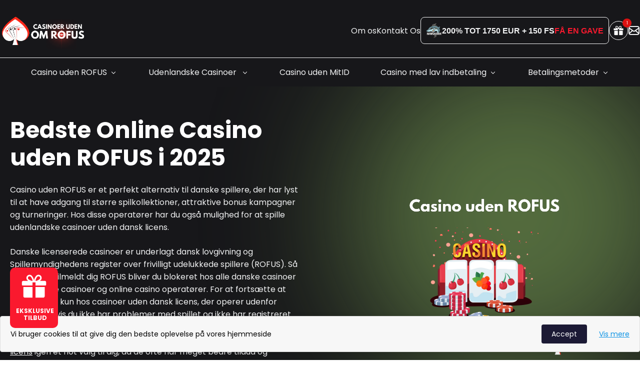

--- FILE ---
content_type: text/html; charset=UTF-8
request_url: https://casinoerudenomrofus.net/
body_size: 29522
content:
<!DOCTYPE html>
<html lang="da-DK">
<head>
    <meta charset="UTF-8">
    <meta name="viewport" content="width=device-width, initial-scale=1.0">
    <title>Bedste Casino uden ROFUS: Spil uden om ROFUS i 2025</title>

    <meta name='robots' content='index, follow, max-image-preview:large, max-snippet:-1, max-video-preview:-1' />

	<!-- This site is optimized with the Yoast SEO plugin v26.6 - https://yoast.com/wordpress/plugins/seo/ -->
	<meta name="description" content="Leder du efter et godt casino uden ROFUS? Tjek vores opdaterede liste og find de mest populære online casinoer med høje bonusser i 2025." />
	<link rel="canonical" href="https://casinoerudenomrofus.net/" />
	<meta property="og:locale" content="da_DK" />
	<meta property="og:type" content="website" />
	<meta property="og:title" content="Bedste Casino uden ROFUS: Spil uden om ROFUS i 2025" />
	<meta property="og:description" content="Leder du efter et godt casino uden ROFUS? Tjek vores opdaterede liste og find de mest populære online casinoer med høje bonusser i 2025." />
	<meta property="og:url" content="https://casinoerudenomrofus.net/" />
	<meta property="og:site_name" content="CasinoerUdenOmROFUS" />
	<meta property="article:modified_time" content="2025-12-16T12:02:42+00:00" />
	<meta property="og:image" content="https://casinoerudenomrofus.net/wp-content/uploads/2025/03/Online-casino-uden-ROFUS.webp" />
	<meta name="twitter:card" content="summary_large_image" />
	<script type="application/ld+json" class="yoast-schema-graph">{"@context":"https://schema.org","@graph":[{"@type":"WebPage","@id":"https://casinoerudenomrofus.net/","url":"https://casinoerudenomrofus.net/","name":"Bedste Casino uden ROFUS: Spil uden om ROFUS i [g-year]","isPartOf":{"@id":"https://casinoerudenomrofus.net/#website"},"about":{"@id":"https://casinoerudenomrofus.net/#organization"},"primaryImageOfPage":{"@id":"https://casinoerudenomrofus.net/#primaryimage"},"image":{"@id":"https://casinoerudenomrofus.net/#primaryimage"},"thumbnailUrl":"https://casinoerudenomrofus.net/wp-content/uploads/2025/03/Online-casino-uden-ROFUS.webp","datePublished":"2025-03-31T12:49:50+00:00","dateModified":"2025-12-16T12:02:42+00:00","description":"Leder du efter et godt casino uden ROFUS? Tjek vores opdaterede liste og find de mest populære online casinoer med høje bonusser i [g-year].","breadcrumb":{"@id":"https://casinoerudenomrofus.net/#breadcrumb"},"inLanguage":"da-DK","potentialAction":[{"@type":"ReadAction","target":["https://casinoerudenomrofus.net/"]}]},{"@type":"ImageObject","inLanguage":"da-DK","@id":"https://casinoerudenomrofus.net/#primaryimage","url":"https://casinoerudenomrofus.net/wp-content/uploads/2025/03/Online-casino-uden-ROFUS.webp","contentUrl":"https://casinoerudenomrofus.net/wp-content/uploads/2025/03/Online-casino-uden-ROFUS.webp","width":900,"height":350,"caption":"Online casino uden ROFUS"},{"@type":"BreadcrumbList","@id":"https://casinoerudenomrofus.net/#breadcrumb","itemListElement":[{"@type":"ListItem","position":1,"name":"CasinoerUdenOmROFUS"}]},{"@type":"WebSite","@id":"https://casinoerudenomrofus.net/#website","url":"https://casinoerudenomrofus.net/","name":"CasinoerUdenOmROFUS","description":"","publisher":{"@id":"https://casinoerudenomrofus.net/#organization"},"potentialAction":[{"@type":"SearchAction","target":{"@type":"EntryPoint","urlTemplate":"https://casinoerudenomrofus.net/?s={search_term_string}"},"query-input":{"@type":"PropertyValueSpecification","valueRequired":true,"valueName":"search_term_string"}}],"inLanguage":"da-DK"},{"@type":"Organization","@id":"https://casinoerudenomrofus.net/#organization","name":"CasinoerUdenOmROFUS","url":"https://casinoerudenomrofus.net/","logo":{"@type":"ImageObject","inLanguage":"da-DK","@id":"https://casinoerudenomrofus.net/#/schema/logo/image/","url":"https://casinoerudenomrofus.net/wp-content/uploads/2025/03/cropped-casinoer-uden-om-rofus-1-1.png","contentUrl":"https://casinoerudenomrofus.net/wp-content/uploads/2025/03/cropped-casinoer-uden-om-rofus-1-1.png","width":350,"height":145,"caption":"CasinoerUdenOmROFUS"},"image":{"@id":"https://casinoerudenomrofus.net/#/schema/logo/image/"}}]}</script>
	<!-- / Yoast SEO plugin. -->


<style id='wp-img-auto-sizes-contain-inline-css' type='text/css'>
img:is([sizes=auto i],[sizes^="auto," i]){contain-intrinsic-size:3000px 1500px}
/*# sourceURL=wp-img-auto-sizes-contain-inline-css */
</style>
<style id='wp-emoji-styles-inline-css' type='text/css'>

	img.wp-smiley, img.emoji {
		display: inline !important;
		border: none !important;
		box-shadow: none !important;
		height: 1em !important;
		width: 1em !important;
		margin: 0 0.07em !important;
		vertical-align: -0.1em !important;
		background: none !important;
		padding: 0 !important;
	}
/*# sourceURL=wp-emoji-styles-inline-css */
</style>
<link rel='stylesheet' id='styles-css' href='https://casinoerudenomrofus.net/wp-content/themes/theme/dist/styles/styles-green_red.min.css?v=69530835eaebc&#038;ver=6.9' type='text/css' media='all' />
<link rel='stylesheet' id='filter-app-styles-css' href='https://casinoerudenomrofus.net/wp-content/themes/theme/dist/styles/filter-app.min.css?v=69530835eaec4&#038;ver=6.9' type='text/css' media='all' />
<script>document.createElement( "picture" );if(!window.HTMLPictureElement && document.addEventListener) {window.addEventListener("DOMContentLoaded", function() {var s = document.createElement("script");s.src = "https://casinoerudenomrofus.net/wp-content/plugins/webp-express/js/picturefill.min.js";document.body.appendChild(s);});}</script><link rel="icon" href="https://casinoerudenomrofus.net/wp-content/uploads/2025/03/cropped-casinoerudenrofus-32x32.png" sizes="32x32" />
<link rel="icon" href="https://casinoerudenomrofus.net/wp-content/uploads/2025/03/cropped-casinoerudenrofus-192x192.png" sizes="192x192" />
<link rel="apple-touch-icon" href="https://casinoerudenomrofus.net/wp-content/uploads/2025/03/cropped-casinoerudenrofus-180x180.png" />
<meta name="msapplication-TileImage" content="https://casinoerudenomrofus.net/wp-content/uploads/2025/03/cropped-casinoerudenrofus-270x270.png" />

    
    <link rel="preload" href="https://casinoerudenomrofus.net/wp-content/themes/theme/fonts/poppins-v20-latin-regular.woff2" as="font" type="font/woff" crossorigin>
    <link rel="preload" href="https://casinoerudenomrofus.net/wp-content/themes/theme/fonts/poppins-v20-latin-700.woff2" as="font" type="font/woff" crossorigin>

    <style>
        /* poppins-regular - latin */
        @font-face {
            font-display: optional; /* Check https://developer.mozilla.org/en-US/docs/Web/CSS/@font-face/font-display for other options. */
            font-family: 'Poppins';
            font-style: normal;
            font-weight: 400;
            src: url('https://casinoerudenomrofus.net/wp-content/themes/theme/fonts/poppins-v20-latin-regular.woff2') format('woff2'); /* Chrome 36+, Opera 23+, Firefox 39+, Safari 12+, iOS 10+ */
        }
        /* poppins-500 - latin */
        @font-face {
            font-display: optional; /* Check https://developer.mozilla.org/en-US/docs/Web/CSS/@font-face/font-display for other options. */
            font-family: 'Poppins';
            font-style: normal;
            font-weight: 500;
            src: url('https://casinoerudenomrofus.net/wp-content/themes/theme/fonts/poppins-v20-latin-500.woff2') format('woff2'); /* Chrome 36+, Opera 23+, Firefox 39+, Safari 12+, iOS 10+ */
        }
        /* poppins-600 - latin */
        @font-face {
            font-display: optional; /* Check https://developer.mozilla.org/en-US/docs/Web/CSS/@font-face/font-display for other options. */
            font-family: 'Poppins';
            font-style: normal;
            font-weight: 600;
            src: url('https://casinoerudenomrofus.net/wp-content/themes/theme/fonts/poppins-v20-latin-600.woff2') format('woff2'); /* Chrome 36+, Opera 23+, Firefox 39+, Safari 12+, iOS 10+ */
        }
        /* poppins-700 - latin */
        @font-face {
            font-display: swap; /* Check https://developer.mozilla.org/en-US/docs/Web/CSS/@font-face/font-display for other options. */
            font-family: 'Poppins';
            font-style: normal;
            font-weight: 700;
            src: url('https://casinoerudenomrofus.net/wp-content/themes/theme/fonts/poppins-v20-latin-700.woff2') format('woff2'); /* Chrome 36+, Opera 23+, Firefox 39+, Safari 12+, iOS 10+ */
        }
    </style>
    
    <!-- Google tag (gtag.js) -->
<script async src="https://www.googletagmanager.com/gtag/js?id=G-Y1XDQX2E9K"></script>
<script>
  window.dataLayer = window.dataLayer || [];
  function gtag(){dataLayer.push(arguments);}
  gtag('js', new Date());

  gtag('config', 'G-Y1XDQX2E9K');
</script><style id='wp-block-heading-inline-css' type='text/css'>
h1:where(.wp-block-heading).has-background,h2:where(.wp-block-heading).has-background,h3:where(.wp-block-heading).has-background,h4:where(.wp-block-heading).has-background,h5:where(.wp-block-heading).has-background,h6:where(.wp-block-heading).has-background{padding:1.25em 2.375em}h1.has-text-align-left[style*=writing-mode]:where([style*=vertical-lr]),h1.has-text-align-right[style*=writing-mode]:where([style*=vertical-rl]),h2.has-text-align-left[style*=writing-mode]:where([style*=vertical-lr]),h2.has-text-align-right[style*=writing-mode]:where([style*=vertical-rl]),h3.has-text-align-left[style*=writing-mode]:where([style*=vertical-lr]),h3.has-text-align-right[style*=writing-mode]:where([style*=vertical-rl]),h4.has-text-align-left[style*=writing-mode]:where([style*=vertical-lr]),h4.has-text-align-right[style*=writing-mode]:where([style*=vertical-rl]),h5.has-text-align-left[style*=writing-mode]:where([style*=vertical-lr]),h5.has-text-align-right[style*=writing-mode]:where([style*=vertical-rl]),h6.has-text-align-left[style*=writing-mode]:where([style*=vertical-lr]),h6.has-text-align-right[style*=writing-mode]:where([style*=vertical-rl]){rotate:180deg}
/*# sourceURL=https://casinoerudenomrofus.net/wp-includes/blocks/heading/style.min.css */
</style>
<style id='wp-block-image-inline-css' type='text/css'>
.wp-block-image>a,.wp-block-image>figure>a{display:inline-block}.wp-block-image img{box-sizing:border-box;height:auto;max-width:100%;vertical-align:bottom}@media not (prefers-reduced-motion){.wp-block-image img.hide{visibility:hidden}.wp-block-image img.show{animation:show-content-image .4s}}.wp-block-image[style*=border-radius] img,.wp-block-image[style*=border-radius]>a{border-radius:inherit}.wp-block-image.has-custom-border img{box-sizing:border-box}.wp-block-image.aligncenter{text-align:center}.wp-block-image.alignfull>a,.wp-block-image.alignwide>a{width:100%}.wp-block-image.alignfull img,.wp-block-image.alignwide img{height:auto;width:100%}.wp-block-image .aligncenter,.wp-block-image .alignleft,.wp-block-image .alignright,.wp-block-image.aligncenter,.wp-block-image.alignleft,.wp-block-image.alignright{display:table}.wp-block-image .aligncenter>figcaption,.wp-block-image .alignleft>figcaption,.wp-block-image .alignright>figcaption,.wp-block-image.aligncenter>figcaption,.wp-block-image.alignleft>figcaption,.wp-block-image.alignright>figcaption{caption-side:bottom;display:table-caption}.wp-block-image .alignleft{float:left;margin:.5em 1em .5em 0}.wp-block-image .alignright{float:right;margin:.5em 0 .5em 1em}.wp-block-image .aligncenter{margin-left:auto;margin-right:auto}.wp-block-image :where(figcaption){margin-bottom:1em;margin-top:.5em}.wp-block-image.is-style-circle-mask img{border-radius:9999px}@supports ((-webkit-mask-image:none) or (mask-image:none)) or (-webkit-mask-image:none){.wp-block-image.is-style-circle-mask img{border-radius:0;-webkit-mask-image:url('data:image/svg+xml;utf8,<svg viewBox="0 0 100 100" xmlns="http://www.w3.org/2000/svg"><circle cx="50" cy="50" r="50"/></svg>');mask-image:url('data:image/svg+xml;utf8,<svg viewBox="0 0 100 100" xmlns="http://www.w3.org/2000/svg"><circle cx="50" cy="50" r="50"/></svg>');mask-mode:alpha;-webkit-mask-position:center;mask-position:center;-webkit-mask-repeat:no-repeat;mask-repeat:no-repeat;-webkit-mask-size:contain;mask-size:contain}}:root :where(.wp-block-image.is-style-rounded img,.wp-block-image .is-style-rounded img){border-radius:9999px}.wp-block-image figure{margin:0}.wp-lightbox-container{display:flex;flex-direction:column;position:relative}.wp-lightbox-container img{cursor:zoom-in}.wp-lightbox-container img:hover+button{opacity:1}.wp-lightbox-container button{align-items:center;backdrop-filter:blur(16px) saturate(180%);background-color:#5a5a5a40;border:none;border-radius:4px;cursor:zoom-in;display:flex;height:20px;justify-content:center;opacity:0;padding:0;position:absolute;right:16px;text-align:center;top:16px;width:20px;z-index:100}@media not (prefers-reduced-motion){.wp-lightbox-container button{transition:opacity .2s ease}}.wp-lightbox-container button:focus-visible{outline:3px auto #5a5a5a40;outline:3px auto -webkit-focus-ring-color;outline-offset:3px}.wp-lightbox-container button:hover{cursor:pointer;opacity:1}.wp-lightbox-container button:focus{opacity:1}.wp-lightbox-container button:focus,.wp-lightbox-container button:hover,.wp-lightbox-container button:not(:hover):not(:active):not(.has-background){background-color:#5a5a5a40;border:none}.wp-lightbox-overlay{box-sizing:border-box;cursor:zoom-out;height:100vh;left:0;overflow:hidden;position:fixed;top:0;visibility:hidden;width:100%;z-index:100000}.wp-lightbox-overlay .close-button{align-items:center;cursor:pointer;display:flex;justify-content:center;min-height:40px;min-width:40px;padding:0;position:absolute;right:calc(env(safe-area-inset-right) + 16px);top:calc(env(safe-area-inset-top) + 16px);z-index:5000000}.wp-lightbox-overlay .close-button:focus,.wp-lightbox-overlay .close-button:hover,.wp-lightbox-overlay .close-button:not(:hover):not(:active):not(.has-background){background:none;border:none}.wp-lightbox-overlay .lightbox-image-container{height:var(--wp--lightbox-container-height);left:50%;overflow:hidden;position:absolute;top:50%;transform:translate(-50%,-50%);transform-origin:top left;width:var(--wp--lightbox-container-width);z-index:9999999999}.wp-lightbox-overlay .wp-block-image{align-items:center;box-sizing:border-box;display:flex;height:100%;justify-content:center;margin:0;position:relative;transform-origin:0 0;width:100%;z-index:3000000}.wp-lightbox-overlay .wp-block-image img{height:var(--wp--lightbox-image-height);min-height:var(--wp--lightbox-image-height);min-width:var(--wp--lightbox-image-width);width:var(--wp--lightbox-image-width)}.wp-lightbox-overlay .wp-block-image figcaption{display:none}.wp-lightbox-overlay button{background:none;border:none}.wp-lightbox-overlay .scrim{background-color:#fff;height:100%;opacity:.9;position:absolute;width:100%;z-index:2000000}.wp-lightbox-overlay.active{visibility:visible}@media not (prefers-reduced-motion){.wp-lightbox-overlay.active{animation:turn-on-visibility .25s both}.wp-lightbox-overlay.active img{animation:turn-on-visibility .35s both}.wp-lightbox-overlay.show-closing-animation:not(.active){animation:turn-off-visibility .35s both}.wp-lightbox-overlay.show-closing-animation:not(.active) img{animation:turn-off-visibility .25s both}.wp-lightbox-overlay.zoom.active{animation:none;opacity:1;visibility:visible}.wp-lightbox-overlay.zoom.active .lightbox-image-container{animation:lightbox-zoom-in .4s}.wp-lightbox-overlay.zoom.active .lightbox-image-container img{animation:none}.wp-lightbox-overlay.zoom.active .scrim{animation:turn-on-visibility .4s forwards}.wp-lightbox-overlay.zoom.show-closing-animation:not(.active){animation:none}.wp-lightbox-overlay.zoom.show-closing-animation:not(.active) .lightbox-image-container{animation:lightbox-zoom-out .4s}.wp-lightbox-overlay.zoom.show-closing-animation:not(.active) .lightbox-image-container img{animation:none}.wp-lightbox-overlay.zoom.show-closing-animation:not(.active) .scrim{animation:turn-off-visibility .4s forwards}}@keyframes show-content-image{0%{visibility:hidden}99%{visibility:hidden}to{visibility:visible}}@keyframes turn-on-visibility{0%{opacity:0}to{opacity:1}}@keyframes turn-off-visibility{0%{opacity:1;visibility:visible}99%{opacity:0;visibility:visible}to{opacity:0;visibility:hidden}}@keyframes lightbox-zoom-in{0%{transform:translate(calc((-100vw + var(--wp--lightbox-scrollbar-width))/2 + var(--wp--lightbox-initial-left-position)),calc(-50vh + var(--wp--lightbox-initial-top-position))) scale(var(--wp--lightbox-scale))}to{transform:translate(-50%,-50%) scale(1)}}@keyframes lightbox-zoom-out{0%{transform:translate(-50%,-50%) scale(1);visibility:visible}99%{visibility:visible}to{transform:translate(calc((-100vw + var(--wp--lightbox-scrollbar-width))/2 + var(--wp--lightbox-initial-left-position)),calc(-50vh + var(--wp--lightbox-initial-top-position))) scale(var(--wp--lightbox-scale));visibility:hidden}}
/*# sourceURL=https://casinoerudenomrofus.net/wp-includes/blocks/image/style.min.css */
</style>
<style id='wp-block-list-inline-css' type='text/css'>
ol,ul{box-sizing:border-box}:root :where(.wp-block-list.has-background){padding:1.25em 2.375em}
/*# sourceURL=https://casinoerudenomrofus.net/wp-includes/blocks/list/style.min.css */
</style>
<style id='wp-block-group-inline-css' type='text/css'>
.wp-block-group{box-sizing:border-box}:where(.wp-block-group.wp-block-group-is-layout-constrained){position:relative}
/*# sourceURL=https://casinoerudenomrofus.net/wp-includes/blocks/group/style.min.css */
</style>
<style id='wp-block-paragraph-inline-css' type='text/css'>
.is-small-text{font-size:.875em}.is-regular-text{font-size:1em}.is-large-text{font-size:2.25em}.is-larger-text{font-size:3em}.has-drop-cap:not(:focus):first-letter{float:left;font-size:8.4em;font-style:normal;font-weight:100;line-height:.68;margin:.05em .1em 0 0;text-transform:uppercase}body.rtl .has-drop-cap:not(:focus):first-letter{float:none;margin-left:.1em}p.has-drop-cap.has-background{overflow:hidden}:root :where(p.has-background){padding:1.25em 2.375em}:where(p.has-text-color:not(.has-link-color)) a{color:inherit}p.has-text-align-left[style*="writing-mode:vertical-lr"],p.has-text-align-right[style*="writing-mode:vertical-rl"]{rotate:180deg}
/*# sourceURL=https://casinoerudenomrofus.net/wp-includes/blocks/paragraph/style.min.css */
</style>
<style id='wp-block-table-inline-css' type='text/css'>
.wp-block-table{overflow-x:auto}.wp-block-table table{border-collapse:collapse;width:100%}.wp-block-table thead{border-bottom:3px solid}.wp-block-table tfoot{border-top:3px solid}.wp-block-table td,.wp-block-table th{border:1px solid;padding:.5em}.wp-block-table .has-fixed-layout{table-layout:fixed;width:100%}.wp-block-table .has-fixed-layout td,.wp-block-table .has-fixed-layout th{word-break:break-word}.wp-block-table.aligncenter,.wp-block-table.alignleft,.wp-block-table.alignright{display:table;width:auto}.wp-block-table.aligncenter td,.wp-block-table.aligncenter th,.wp-block-table.alignleft td,.wp-block-table.alignleft th,.wp-block-table.alignright td,.wp-block-table.alignright th{word-break:break-word}.wp-block-table .has-subtle-light-gray-background-color{background-color:#f3f4f5}.wp-block-table .has-subtle-pale-green-background-color{background-color:#e9fbe5}.wp-block-table .has-subtle-pale-blue-background-color{background-color:#e7f5fe}.wp-block-table .has-subtle-pale-pink-background-color{background-color:#fcf0ef}.wp-block-table.is-style-stripes{background-color:initial;border-collapse:inherit;border-spacing:0}.wp-block-table.is-style-stripes tbody tr:nth-child(odd){background-color:#f0f0f0}.wp-block-table.is-style-stripes.has-subtle-light-gray-background-color tbody tr:nth-child(odd){background-color:#f3f4f5}.wp-block-table.is-style-stripes.has-subtle-pale-green-background-color tbody tr:nth-child(odd){background-color:#e9fbe5}.wp-block-table.is-style-stripes.has-subtle-pale-blue-background-color tbody tr:nth-child(odd){background-color:#e7f5fe}.wp-block-table.is-style-stripes.has-subtle-pale-pink-background-color tbody tr:nth-child(odd){background-color:#fcf0ef}.wp-block-table.is-style-stripes td,.wp-block-table.is-style-stripes th{border-color:#0000}.wp-block-table.is-style-stripes{border-bottom:1px solid #f0f0f0}.wp-block-table .has-border-color td,.wp-block-table .has-border-color th,.wp-block-table .has-border-color tr,.wp-block-table .has-border-color>*{border-color:inherit}.wp-block-table table[style*=border-top-color] tr:first-child,.wp-block-table table[style*=border-top-color] tr:first-child td,.wp-block-table table[style*=border-top-color] tr:first-child th,.wp-block-table table[style*=border-top-color]>*,.wp-block-table table[style*=border-top-color]>* td,.wp-block-table table[style*=border-top-color]>* th{border-top-color:inherit}.wp-block-table table[style*=border-top-color] tr:not(:first-child){border-top-color:initial}.wp-block-table table[style*=border-right-color] td:last-child,.wp-block-table table[style*=border-right-color] th,.wp-block-table table[style*=border-right-color] tr,.wp-block-table table[style*=border-right-color]>*{border-right-color:inherit}.wp-block-table table[style*=border-bottom-color] tr:last-child,.wp-block-table table[style*=border-bottom-color] tr:last-child td,.wp-block-table table[style*=border-bottom-color] tr:last-child th,.wp-block-table table[style*=border-bottom-color]>*,.wp-block-table table[style*=border-bottom-color]>* td,.wp-block-table table[style*=border-bottom-color]>* th{border-bottom-color:inherit}.wp-block-table table[style*=border-bottom-color] tr:not(:last-child){border-bottom-color:initial}.wp-block-table table[style*=border-left-color] td:first-child,.wp-block-table table[style*=border-left-color] th,.wp-block-table table[style*=border-left-color] tr,.wp-block-table table[style*=border-left-color]>*{border-left-color:inherit}.wp-block-table table[style*=border-style] td,.wp-block-table table[style*=border-style] th,.wp-block-table table[style*=border-style] tr,.wp-block-table table[style*=border-style]>*{border-style:inherit}.wp-block-table table[style*=border-width] td,.wp-block-table table[style*=border-width] th,.wp-block-table table[style*=border-width] tr,.wp-block-table table[style*=border-width]>*{border-style:inherit;border-width:inherit}
/*# sourceURL=https://casinoerudenomrofus.net/wp-includes/blocks/table/style.min.css */
</style>
<style id='global-styles-inline-css' type='text/css'>
:root{--wp--preset--aspect-ratio--square: 1;--wp--preset--aspect-ratio--4-3: 4/3;--wp--preset--aspect-ratio--3-4: 3/4;--wp--preset--aspect-ratio--3-2: 3/2;--wp--preset--aspect-ratio--2-3: 2/3;--wp--preset--aspect-ratio--16-9: 16/9;--wp--preset--aspect-ratio--9-16: 9/16;--wp--preset--color--black: #000000;--wp--preset--color--cyan-bluish-gray: #abb8c3;--wp--preset--color--white: #ffffff;--wp--preset--color--pale-pink: #f78da7;--wp--preset--color--vivid-red: #cf2e2e;--wp--preset--color--luminous-vivid-orange: #ff6900;--wp--preset--color--luminous-vivid-amber: #fcb900;--wp--preset--color--light-green-cyan: #7bdcb5;--wp--preset--color--vivid-green-cyan: #00d084;--wp--preset--color--pale-cyan-blue: #8ed1fc;--wp--preset--color--vivid-cyan-blue: #0693e3;--wp--preset--color--vivid-purple: #9b51e0;--wp--preset--color--green: #2E9C1D;--wp--preset--color--red: #FF2718;--wp--preset--gradient--vivid-cyan-blue-to-vivid-purple: linear-gradient(135deg,rgb(6,147,227) 0%,rgb(155,81,224) 100%);--wp--preset--gradient--light-green-cyan-to-vivid-green-cyan: linear-gradient(135deg,rgb(122,220,180) 0%,rgb(0,208,130) 100%);--wp--preset--gradient--luminous-vivid-amber-to-luminous-vivid-orange: linear-gradient(135deg,rgb(252,185,0) 0%,rgb(255,105,0) 100%);--wp--preset--gradient--luminous-vivid-orange-to-vivid-red: linear-gradient(135deg,rgb(255,105,0) 0%,rgb(207,46,46) 100%);--wp--preset--gradient--very-light-gray-to-cyan-bluish-gray: linear-gradient(135deg,rgb(238,238,238) 0%,rgb(169,184,195) 100%);--wp--preset--gradient--cool-to-warm-spectrum: linear-gradient(135deg,rgb(74,234,220) 0%,rgb(151,120,209) 20%,rgb(207,42,186) 40%,rgb(238,44,130) 60%,rgb(251,105,98) 80%,rgb(254,248,76) 100%);--wp--preset--gradient--blush-light-purple: linear-gradient(135deg,rgb(255,206,236) 0%,rgb(152,150,240) 100%);--wp--preset--gradient--blush-bordeaux: linear-gradient(135deg,rgb(254,205,165) 0%,rgb(254,45,45) 50%,rgb(107,0,62) 100%);--wp--preset--gradient--luminous-dusk: linear-gradient(135deg,rgb(255,203,112) 0%,rgb(199,81,192) 50%,rgb(65,88,208) 100%);--wp--preset--gradient--pale-ocean: linear-gradient(135deg,rgb(255,245,203) 0%,rgb(182,227,212) 50%,rgb(51,167,181) 100%);--wp--preset--gradient--electric-grass: linear-gradient(135deg,rgb(202,248,128) 0%,rgb(113,206,126) 100%);--wp--preset--gradient--midnight: linear-gradient(135deg,rgb(2,3,129) 0%,rgb(40,116,252) 100%);--wp--preset--font-size--small: 13px;--wp--preset--font-size--medium: 20px;--wp--preset--font-size--large: 36px;--wp--preset--font-size--x-large: 42px;--wp--preset--spacing--20: 0.44rem;--wp--preset--spacing--30: 0.67rem;--wp--preset--spacing--40: 1rem;--wp--preset--spacing--50: 1.5rem;--wp--preset--spacing--60: 2.25rem;--wp--preset--spacing--70: 3.38rem;--wp--preset--spacing--80: 5.06rem;--wp--preset--shadow--natural: 6px 6px 9px rgba(0, 0, 0, 0.2);--wp--preset--shadow--deep: 12px 12px 50px rgba(0, 0, 0, 0.4);--wp--preset--shadow--sharp: 6px 6px 0px rgba(0, 0, 0, 0.2);--wp--preset--shadow--outlined: 6px 6px 0px -3px rgb(255, 255, 255), 6px 6px rgb(0, 0, 0);--wp--preset--shadow--crisp: 6px 6px 0px rgb(0, 0, 0);}:where(.is-layout-flex){gap: 0.5em;}:where(.is-layout-grid){gap: 0.5em;}body .is-layout-flex{display: flex;}.is-layout-flex{flex-wrap: wrap;align-items: center;}.is-layout-flex > :is(*, div){margin: 0;}body .is-layout-grid{display: grid;}.is-layout-grid > :is(*, div){margin: 0;}:where(.wp-block-columns.is-layout-flex){gap: 2em;}:where(.wp-block-columns.is-layout-grid){gap: 2em;}:where(.wp-block-post-template.is-layout-flex){gap: 1.25em;}:where(.wp-block-post-template.is-layout-grid){gap: 1.25em;}.has-black-color{color: var(--wp--preset--color--black) !important;}.has-cyan-bluish-gray-color{color: var(--wp--preset--color--cyan-bluish-gray) !important;}.has-white-color{color: var(--wp--preset--color--white) !important;}.has-pale-pink-color{color: var(--wp--preset--color--pale-pink) !important;}.has-vivid-red-color{color: var(--wp--preset--color--vivid-red) !important;}.has-luminous-vivid-orange-color{color: var(--wp--preset--color--luminous-vivid-orange) !important;}.has-luminous-vivid-amber-color{color: var(--wp--preset--color--luminous-vivid-amber) !important;}.has-light-green-cyan-color{color: var(--wp--preset--color--light-green-cyan) !important;}.has-vivid-green-cyan-color{color: var(--wp--preset--color--vivid-green-cyan) !important;}.has-pale-cyan-blue-color{color: var(--wp--preset--color--pale-cyan-blue) !important;}.has-vivid-cyan-blue-color{color: var(--wp--preset--color--vivid-cyan-blue) !important;}.has-vivid-purple-color{color: var(--wp--preset--color--vivid-purple) !important;}.has-black-background-color{background-color: var(--wp--preset--color--black) !important;}.has-cyan-bluish-gray-background-color{background-color: var(--wp--preset--color--cyan-bluish-gray) !important;}.has-white-background-color{background-color: var(--wp--preset--color--white) !important;}.has-pale-pink-background-color{background-color: var(--wp--preset--color--pale-pink) !important;}.has-vivid-red-background-color{background-color: var(--wp--preset--color--vivid-red) !important;}.has-luminous-vivid-orange-background-color{background-color: var(--wp--preset--color--luminous-vivid-orange) !important;}.has-luminous-vivid-amber-background-color{background-color: var(--wp--preset--color--luminous-vivid-amber) !important;}.has-light-green-cyan-background-color{background-color: var(--wp--preset--color--light-green-cyan) !important;}.has-vivid-green-cyan-background-color{background-color: var(--wp--preset--color--vivid-green-cyan) !important;}.has-pale-cyan-blue-background-color{background-color: var(--wp--preset--color--pale-cyan-blue) !important;}.has-vivid-cyan-blue-background-color{background-color: var(--wp--preset--color--vivid-cyan-blue) !important;}.has-vivid-purple-background-color{background-color: var(--wp--preset--color--vivid-purple) !important;}.has-black-border-color{border-color: var(--wp--preset--color--black) !important;}.has-cyan-bluish-gray-border-color{border-color: var(--wp--preset--color--cyan-bluish-gray) !important;}.has-white-border-color{border-color: var(--wp--preset--color--white) !important;}.has-pale-pink-border-color{border-color: var(--wp--preset--color--pale-pink) !important;}.has-vivid-red-border-color{border-color: var(--wp--preset--color--vivid-red) !important;}.has-luminous-vivid-orange-border-color{border-color: var(--wp--preset--color--luminous-vivid-orange) !important;}.has-luminous-vivid-amber-border-color{border-color: var(--wp--preset--color--luminous-vivid-amber) !important;}.has-light-green-cyan-border-color{border-color: var(--wp--preset--color--light-green-cyan) !important;}.has-vivid-green-cyan-border-color{border-color: var(--wp--preset--color--vivid-green-cyan) !important;}.has-pale-cyan-blue-border-color{border-color: var(--wp--preset--color--pale-cyan-blue) !important;}.has-vivid-cyan-blue-border-color{border-color: var(--wp--preset--color--vivid-cyan-blue) !important;}.has-vivid-purple-border-color{border-color: var(--wp--preset--color--vivid-purple) !important;}.has-vivid-cyan-blue-to-vivid-purple-gradient-background{background: var(--wp--preset--gradient--vivid-cyan-blue-to-vivid-purple) !important;}.has-light-green-cyan-to-vivid-green-cyan-gradient-background{background: var(--wp--preset--gradient--light-green-cyan-to-vivid-green-cyan) !important;}.has-luminous-vivid-amber-to-luminous-vivid-orange-gradient-background{background: var(--wp--preset--gradient--luminous-vivid-amber-to-luminous-vivid-orange) !important;}.has-luminous-vivid-orange-to-vivid-red-gradient-background{background: var(--wp--preset--gradient--luminous-vivid-orange-to-vivid-red) !important;}.has-very-light-gray-to-cyan-bluish-gray-gradient-background{background: var(--wp--preset--gradient--very-light-gray-to-cyan-bluish-gray) !important;}.has-cool-to-warm-spectrum-gradient-background{background: var(--wp--preset--gradient--cool-to-warm-spectrum) !important;}.has-blush-light-purple-gradient-background{background: var(--wp--preset--gradient--blush-light-purple) !important;}.has-blush-bordeaux-gradient-background{background: var(--wp--preset--gradient--blush-bordeaux) !important;}.has-luminous-dusk-gradient-background{background: var(--wp--preset--gradient--luminous-dusk) !important;}.has-pale-ocean-gradient-background{background: var(--wp--preset--gradient--pale-ocean) !important;}.has-electric-grass-gradient-background{background: var(--wp--preset--gradient--electric-grass) !important;}.has-midnight-gradient-background{background: var(--wp--preset--gradient--midnight) !important;}.has-small-font-size{font-size: var(--wp--preset--font-size--small) !important;}.has-medium-font-size{font-size: var(--wp--preset--font-size--medium) !important;}.has-large-font-size{font-size: var(--wp--preset--font-size--large) !important;}.has-x-large-font-size{font-size: var(--wp--preset--font-size--x-large) !important;}
/*# sourceURL=global-styles-inline-css */
</style>
</head>
<body >

<header class="site-header">
    <div class="container site-header--row">
        <div class="site-header__logo">
            <picture><source srcset="https://casinoerudenomrofus.net/wp-content/webp-express/webp-images/uploads/2025/03/cropped-casinoer-uden-om-rofus-1-1.png.webp" type="image/webp"><img src="https://casinoerudenomrofus.net/wp-content/uploads/2025/03/cropped-casinoer-uden-om-rofus-1-1.png" decoding="async" alt="CasinoerUdenOmROFUS" class="webpexpress-processed"></picture>        </div>

        <nav class="top-menu"><ul id="menu-top-menu" class="menu"><li id="menu-item-1857" class="menu-item menu-item-type-post_type menu-item-object-page menu-item-1857"><a href="https://casinoerudenomrofus.net/om-os/">Om os</a></li>
<li id="menu-item-1858" class="menu-item menu-item-type-post_type menu-item-object-page menu-item-1858"><a href="https://casinoerudenomrofus.net/kontakt-os/">Kontakt Os</a></li>
</ul></nav>
                    <a href="/go/winshark-present" class="header-bonus" target="_blank" rel="nofollow">
                <picture><source srcset="https://casinoerudenomrofus.net/wp-content/webp-express/webp-images/uploads/2025/03/winshark-udenlandsk-casino-present-logo.png.webp" type="image/webp"><img src="https://casinoerudenomrofus.net/wp-content/uploads/2025/03/winshark-udenlandsk-casino-present-logo.png" alt="winshark" class="webpexpress-processed"></picture>

                <span class="header-bonus__txt">200% tot 1750 EUR + 150 FS</span>
                <span class="header-bonus__txt_2">Få en gave</span>
            </a>
        
        <div class="site-header__mini">
             

            
                            
                                        <div class="header-present-v2">
                            <div class="header-present-v2__icon">
                                <i></i>

                                <span>1</span>
                            </div>

                            <div class="header-present-v2__items">
                                                                    <a href="/go/winshark-present" rel="nofollow" target="blank" class="header-present-v2__item">
                                        <div class="header-present-v2__head">
                                            <picture><source srcset="https://casinoerudenomrofus.net/wp-content/webp-express/webp-images/uploads/2025/03/winshark-udenlandsk-casino-present-logo.png.webp" type="image/webp"><img src="https://casinoerudenomrofus.net/wp-content/uploads/2025/03/winshark-udenlandsk-casino-present-logo.png" alt="Logo 0" class="webpexpress-processed"></picture>
                                        
                                            <div class="header-present-v2__text"><span>240% op til 2500€ + 300 FS</span></div>
                                        </div>

                                        <div class="header-present-v2__btn">
                                            <span>Prøv nu!</span>
                                        </div>
                                    </a>
                                                            </div>
                        </div>
                        
                
                            
                            <div class="header-email-link">
                    <a href="/cdn-cgi/l/email-protection#af8c" target="_blank" rel="nofollow" title="Til stede">
                        <i></i>
                    </a>
                </div>
                    </div>

        
        <button class="mob-menu-btn"></button>
    </div>

    <div class="container site-header--bottom">
        <nav class="header-menu taras-menu"><ul id="menu-header-menu" class="menu"><li id="menu-item-1892" class="menu-item menu-item-type-post_type menu-item-object-page menu-item-home current-menu-item page_item page-item-1864 current_page_item menu-item-has-children menu-item-1892"><a href="https://casinoerudenomrofus.net/" aria-current="page">Casino uden ROFUS</a>
<ul class="sub-menu">
	<li id="menu-item-3350" class="menu-item menu-item-type-post_type menu-item-object-page menu-item-3350"><a href="https://casinoerudenomrofus.net/casino-uden-rofus-nem-udbetaling/">Casino nem udbetaling</a></li>
	<li id="menu-item-3349" class="menu-item menu-item-type-post_type menu-item-object-page menu-item-3349"><a href="https://casinoerudenomrofus.net/casino-uden-rofus-free-spins/">Casino free spins</a></li>
	<li id="menu-item-3351" class="menu-item menu-item-type-post_type menu-item-object-page menu-item-3351"><a href="https://casinoerudenomrofus.net/casino-uden-indbetaling/">Casino uden indbetaling</a></li>
</ul>
</li>
<li id="menu-item-1893" class="menu-item menu-item-type-post_type menu-item-object-page menu-item-has-children menu-item-1893"><a href="https://casinoerudenomrofus.net/udenlandske-casinoer/">Udenlandske Casinoer </a>
<ul class="sub-menu">
	<li id="menu-item-3352" class="menu-item menu-item-type-post_type menu-item-object-page menu-item-3352"><a href="https://casinoerudenomrofus.net/eu-casino-uden-rofus/">EU casino uden ROFUS</a></li>
</ul>
</li>
<li id="menu-item-1894" class="menu-item menu-item-type-post_type menu-item-object-page menu-item-1894"><a href="https://casinoerudenomrofus.net/casino-uden-mitid/">Casino uden MitID</a></li>
<li id="menu-item-2036" class="menu-item menu-item-type-post_type menu-item-object-page menu-item-has-children menu-item-2036"><a href="https://casinoerudenomrofus.net/casino-med-lav-indbetaling/">Casino med lav indbetaling</a>
<ul class="sub-menu">
	<li id="menu-item-2752" class="menu-item menu-item-type-post_type menu-item-object-page menu-item-2752"><a href="https://casinoerudenomrofus.net/casino-med-lav-indbetaling/10-euro-deposit-casino/">10 euro deposit casino</a></li>
	<li id="menu-item-2754" class="menu-item menu-item-type-post_type menu-item-object-page menu-item-2754"><a href="https://casinoerudenomrofus.net/casino-med-lav-indbetaling/casino-indbetaling-20-kr/">Casino indbetaling 20 kr</a></li>
	<li id="menu-item-2756" class="menu-item menu-item-type-post_type menu-item-object-page menu-item-2756"><a href="https://casinoerudenomrofus.net/casino-med-lav-indbetaling/casino-indbetaling-40-kr/">Casino indbetaling 40 kr</a></li>
	<li id="menu-item-2757" class="menu-item menu-item-type-post_type menu-item-object-page menu-item-2757"><a href="https://casinoerudenomrofus.net/casino-med-lav-indbetaling/casino-indbetaling-50-kr/">Casino indbetaling 50 kr</a></li>
</ul>
</li>
<li id="menu-item-2503" class="menu-item menu-item-type-post_type menu-item-object-page menu-item-has-children menu-item-2503"><a href="https://casinoerudenomrofus.net/casino-betalingsmetoder/">Betalingsmetoder</a>
<ul class="sub-menu">
	<li id="menu-item-2751" class="menu-item menu-item-type-post_type menu-item-object-page menu-item-2751"><a href="https://casinoerudenomrofus.net/casino-betalingsmetoder/trustly-casino/">Trustly Casino</a></li>
	<li id="menu-item-2749" class="menu-item menu-item-type-post_type menu-item-object-page menu-item-2749"><a href="https://casinoerudenomrofus.net/casino-betalingsmetoder/mobilepay-casino/">Mobilepay Casino</a></li>
	<li id="menu-item-2750" class="menu-item menu-item-type-post_type menu-item-object-page menu-item-2750"><a href="https://casinoerudenomrofus.net/casino-betalingsmetoder/paypal-casino/">Paypal Casino</a></li>
	<li id="menu-item-2748" class="menu-item menu-item-type-post_type menu-item-object-page menu-item-2748"><a href="https://casinoerudenomrofus.net/casino-betalingsmetoder/apple-pay-casino/">Apple Pay Casino</a></li>
</ul>
</li>
</ul></nav><nav class="header-menu -show-mobile taras-menu-top"><ul id="menu-top-menu-1" class="menu"><li class="menu-item menu-item-type-post_type menu-item-object-page menu-item-1857"><a href="https://casinoerudenomrofus.net/om-os/">Om os</a></li>
<li class="menu-item menu-item-type-post_type menu-item-object-page menu-item-1858"><a href="https://casinoerudenomrofus.net/kontakt-os/">Kontakt Os</a></li>
</ul></nav>    </div>
</header>

 
<main>
<article>

<header class="hero-block ">
    <div class="container">
        <div class="hero-block__content">
            <section class="hero-block-hidden-text-block">
                
                <div class="hero-block__title">
                    <h1>Bedste Online Casino uden ROFUS i 2025</h1>
                </div>

                <div class="hero-block__text post-entry"><p data-pm-slice="1 1 []">Casino uden ROFUS er et perfekt alternativ til danske spillere, der har lyst til at have adgang til større spilkollektioner, attraktive bonus kampagner og turneringer. Hos disse operatører har du også mulighed for at spille <span style="font-weight: 400;">udenlandske casinoer uden dansk licens</span>.</p>
<p>Danske licenserede casinoer er underlagt dansk lovgivning og Spillemyndighedens register over frivilligt udelukkede spillere (ROFUS). Så hvis du har tilmeldt dig ROFUS bliver du blokeret hos alle danske casinoer både fysiske casinoer og online casino operatører. For at fortsætte at spille kan du kun hos casinoer uden dansk licens, der operer udenfor Danmark. Hvis du ikke har problemer med spillet og ikke har registreret dig hos selvudelukkelsessystemet, men ikke tilfreds med spiludvalget og bonus tilbud hos lokale casinoer, er <a href="https://casinoerudenomrofus.net/udenlandske-casinoer/" target="_blank" rel="noopener noreferrer">udenlandske casinoe uden dansk licens</a> igen et flot valg til dig, da de ofte har meget bedre tildud og spilkataloger.</p>
</div>

                                
                
                <div class="hero-block__date">
                    <span>Sidst opdateret:</span> dec, 16 2025                </div>
 
                

<div class="author-small">
    <picture><source srcset="https://casinoerudenomrofus.net/wp-content/webp-express/webp-images/uploads/2025/03/Geurt-Janse.jpg.webp" type="image/webp"><img decoding="async" src="https://casinoerudenomrofus.net/wp-content/uploads/2025/03/Geurt-Janse.jpg" alt="Geurt Janse" class="webpexpress-processed"></picture>    

    <section>
        
                
        <a href="https://casinoerudenomrofus.net/author/geurt-janse/">Geurt Janse</a>

            </section>
</div>

                
                            </section>

                        
                            <div class="hero-block__img
                     -show-on-mobile                                        
                    ">
                    <img decoding="async" src="https://casinoerudenomrofus.net/wp-content/uploads/2025/03/Casino-uden-ROFUS.webp" alt="Casino uden ROFUS">
                </div>
            
                    </div>

            </div>
</header>



<div class="wp-block-group"><div class="wp-block-group__inner-container is-layout-constrained wp-block-group-is-layout-constrained">
<p>For at spille på internationale casinoer uden ROFUS, skal man vælge et operatør med en gyldig licens fra en anerkendt spillemyndighed som Malta Gaming Authority eller Alderney, for eksempel. Det er også vigtigt at spille ansvarligt og være opmærksom på de risici, der er forbundet med online gambling.</p>



<h2 class="wp-block-heading" class="wp-block-heading" id="top-casinoer-uden-rofus-i-2025">Top casinoer uden ROFUS i 2025</h2>


    <div class="offers-table-wrapper">
        
        <div class="ajax-filter-items"></div>

        <div class="insert-ajax-offers"></div>
        <div class="hide-ajax-offers">
                    <section class="offers-table-insert-area offers-block">
                    <div class="offers-block__item">
        <div class="offers-block__num">1</div>

        <div class="offers-block__logo-sec
                        ">
            <div class="offers-block__logo">
                <button  
                    class="aff-btn-link"
                    data-link="https://casinoerudenomrofus.net/go/goldspin-casino" 
                   
                     style='display:block'                    >
                    <img decoding="async" src="https://casinoerudenomrofus.net/wp-content/uploads/2025/03/goldspin.webp" alt="goldspin">
                </button>
            </div>

            <div>
                                <div class="offers-block__title show-mob">Goldspin</div>
                
                                <div class="offers-block__rev-link">
                    <a href="https://casinoerudenomrofus.net/anmeldelser/goldspin/">Goldspin anmeldelse</a>
                </div>
                            </div>
        </div>
        
        <div class="offers-block__content">
                        <div class="offers-block__title hide-mob">Goldspin</div>
                        
            <div class="offers-block__bonus">
                100% op til 1500 EUR + 100 FS            </div>
        </div>

                <div class="offers-block__rating">
            <div class="offers-block__rating-str">5,0/5</div>
            <div class="offers-block__rating-label">Ekspertvurdering</div>
            <div class="offers-block__rating-author">
                Geurt J. 💎
            </div>
        </div>
        
                <div class="offers-block__benefs">
            <dl>
                                                                    <span>
                                    <dt> 
                                                                                    Licens:                                                                            </dt>    
                                    <dd>Curacao</dd>
                                </span> 
                                                                <span>
                                    <dt> 
                                                                                    Min. indskud:                                                                            </dt>    
                                    <dd>10 EUR</dd>
                                </span> 
                                                            </dl>
        </div>
        
        <section class="offers-block__section">
            <div class="offers-block__btn">
                                <button class="aff-btn-link" data-link="https://casinoerudenomrofus.net/go/goldspin-casino/">Spil nu</button>
            </div>

                    </section>
    </div>
        <div class="offers-block__item">
        <div class="offers-block__num">2</div>

        <div class="offers-block__logo-sec
                        ">
            <div class="offers-block__logo">
                <button  
                    class="aff-btn-link"
                    data-link="https://casinoerudenomrofus.net/go/freshbet-casino" 
                   
                     style='display:block'                    >
                    <img decoding="async" src="https://casinoerudenomrofus.net/wp-content/uploads/2025/03/freshbet.webp" alt="freshbet">
                </button>
            </div>

            <div>
                                <div class="offers-block__title show-mob">FreshBet</div>
                
                                <div class="offers-block__rev-link">
                    <a href="https://casinoerudenomrofus.net/anmeldelser/freshbet/">FreshBet anmeldelse</a>
                </div>
                            </div>
        </div>
        
        <div class="offers-block__content">
                        <div class="offers-block__title hide-mob">FreshBet</div>
                        
            <div class="offers-block__bonus">
                <strong>100%</strong> op til <strong>1500 EUR</strong><br>Promokode: <strong>VRSDK</strong></br>            </div>
        </div>

                <div class="offers-block__rating">
            <div class="offers-block__rating-str">5,0/5</div>
            <div class="offers-block__rating-label">Ekspertvurdering</div>
            <div class="offers-block__rating-author">
                Geurt J. 💎
            </div>
        </div>
        
                <div class="offers-block__benefs">
            <dl>
                                                                    <span>
                                    <dt> 
                                                                                    Licens:                                                                            </dt>    
                                    <dd>Curacao</dd>
                                </span> 
                                                                <span>
                                    <dt> 
                                                                                    Min. indskud:                                                                            </dt>    
                                    <dd>20 EUR</dd>
                                </span> 
                                                            </dl>
        </div>
        
        <section class="offers-block__section">
            <div class="offers-block__btn">
                                <button class="aff-btn-link" data-link="https://casinoerudenomrofus.net/go/freshbet-casino/">Spil nu</button>
            </div>

                            <div class="rev-page-card--bonus-val" style="margin-top:20px">
                    <div class="rev-page-card--bonus-val--overlay" role="button">
                        <span>Ingen udløbsdato</span>
                    </div>
                    <input type="text" value="VRSDK">
                </div>
                    </section>
    </div>
        <div class="offers-block__item">
        <div class="offers-block__num">3</div>

        <div class="offers-block__logo-sec
                        ">
            <div class="offers-block__logo">
                <button  
                    class="aff-btn-link"
                    data-link="https://casinoerudenomrofus.net/go/rolling-slots-casino" 
                   
                     style='display:block'                    >
                    <img decoding="async" src="https://casinoerudenomrofus.net/wp-content/uploads/2025/11/rolling-slots-casino-logo.webp" alt="rollingslots casino">
                </button>
            </div>

            <div>
                                <div class="offers-block__title show-mob">Rolling Slots</div>
                
                                <div class="offers-block__rev-link">
                    <a href="https://casinoerudenomrofus.net/anmeldelser/rolling-slots-casino/">Rolling Slots anmeldelse</a>
                </div>
                            </div>
        </div>
        
        <div class="offers-block__content">
                        <div class="offers-block__title hide-mob">Rolling Slots</div>
                        
            <div class="offers-block__bonus">
                330% op til €3500 + 730 FS            </div>
        </div>

                <div class="offers-block__rating">
            <div class="offers-block__rating-str">5,0/5</div>
            <div class="offers-block__rating-label">Ekspertvurdering</div>
            <div class="offers-block__rating-author">
                Geurt J. 💎
            </div>
        </div>
        
                <div class="offers-block__benefs">
            <dl>
                                                                    <span>
                                    <dt> 
                                                                                    Licens:                                                                            </dt>    
                                    <dd>Curacao</dd>
                                </span> 
                                                                <span>
                                    <dt> 
                                                                                    Min. indskud:                                                                            </dt>    
                                    <dd>20 EUR</dd>
                                </span> 
                                                            </dl>
        </div>
        
        <section class="offers-block__section">
            <div class="offers-block__btn">
                                <button class="aff-btn-link" data-link="https://casinoerudenomrofus.net/go/rolling-slots-casino/">Spil nu</button>
            </div>

                    </section>
    </div>
        <div class="offers-block__item">
        <div class="offers-block__num">4</div>

        <div class="offers-block__logo-sec
                        ">
            <div class="offers-block__logo">
                <button  
                    class="aff-btn-link"
                    data-link="https://casinoerudenomrofus.net/go/mystbet-casino" 
                   
                     style='display:block'                    >
                    <img decoding="async" src="https://casinoerudenomrofus.net/wp-content/uploads/2025/09/Mystbet.webp" alt="Mystbet">
                </button>
            </div>

            <div>
                                <div class="offers-block__title show-mob">Mystbet</div>
                
                                <div class="offers-block__rev-link">
                    <a href="https://casinoerudenomrofus.net/anmeldelser/mystbet/">Mystbet anmeldelse</a>
                </div>
                            </div>
        </div>
        
        <div class="offers-block__content">
                        <div class="offers-block__title hide-mob">Mystbet</div>
                        
            <div class="offers-block__bonus">
                700% OP TIL 7000 EUR + 200 FS
            </div>
        </div>

                <div class="offers-block__rating">
            <div class="offers-block__rating-str">4,5/5</div>
            <div class="offers-block__rating-label">Ekspertvurdering</div>
            <div class="offers-block__rating-author">
                Geurt J. 💎
            </div>
        </div>
        
                <div class="offers-block__benefs">
            <dl>
                                                                    <span>
                                    <dt> 
                                                                                    Licens:                                                                            </dt>    
                                    <dd>Costa Rica</dd>
                                </span> 
                                                                <span>
                                    <dt> 
                                                                                    Min. indskud:                                                                            </dt>    
                                    <dd>25 EUR</dd>
                                </span> 
                                                            </dl>
        </div>
        
        <section class="offers-block__section">
            <div class="offers-block__btn">
                                <button class="aff-btn-link" data-link="https://casinoerudenomrofus.net/go/mystbet-casino/">Spil nu</button>
            </div>

                    </section>
    </div>
        <div class="offers-block__item">
        <div class="offers-block__num">5</div>

        <div class="offers-block__logo-sec
                        ">
            <div class="offers-block__logo">
                <button  
                    class="aff-btn-link"
                    data-link="https://casinoerudenomrofus.net/go/hugo-casino" 
                   
                     style='display:block'                    >
                    <img decoding="async" src="https://casinoerudenomrofus.net/wp-content/uploads/2025/03/hugo-logo.webp" alt="hugo-logo">
                </button>
            </div>

            <div>
                                <div class="offers-block__title show-mob">Hugo Casino</div>
                
                                <div class="offers-block__rev-link">
                    <a href="https://casinoerudenomrofus.net/anmeldelser/hugo-casino/">Hugo Casino anmeldelse</a>
                </div>
                            </div>
        </div>
        
        <div class="offers-block__content">
                        <div class="offers-block__title hide-mob">Hugo Casino</div>
                        
            <div class="offers-block__bonus">
                <span>225%</span> OP TIL <span>600 EUR</span> + <span>275 FS</span>            </div>
        </div>

                <div class="offers-block__rating">
            <div class="offers-block__rating-str">4,5/5</div>
            <div class="offers-block__rating-label">Ekspertvurdering</div>
            <div class="offers-block__rating-author">
                Geurt J. 💎
            </div>
        </div>
        
                <div class="offers-block__benefs">
            <dl>
                                                                    <span>
                                    <dt> 
                                                                                    Licens:                                                                            </dt>    
                                    <dd>MGA</dd>
                                </span> 
                                                                <span>
                                    <dt> 
                                                                                    Min. indskud:                                                                            </dt>    
                                    <dd>10 EUR</dd>
                                </span> 
                                                            </dl>
        </div>
        
        <section class="offers-block__section">
            <div class="offers-block__btn">
                                <button class="aff-btn-link" data-link="https://casinoerudenomrofus.net/go/hugo-casino/">Spil nu</button>
            </div>

                    </section>
    </div>
        <div class="offers-block__item">
        <div class="offers-block__num">6</div>

        <div class="offers-block__logo-sec
                        ">
            <div class="offers-block__logo">
                <button  
                    class="aff-btn-link"
                    data-link="https://casinoerudenomrofus.net/go/gamblezen" 
                   
                     style='display:block'                    >
                    <img decoding="async" src="https://casinoerudenomrofus.net/wp-content/uploads/2025/12/gamble-zen-casino-logo.webp" alt="gamble zen">
                </button>
            </div>

            <div>
                                <div class="offers-block__title show-mob">Gamblezen</div>
                
                                <div class="offers-block__rev-link">
                    <a href="https://casinoerudenomrofus.net/anmeldelser/gamblezen/">Gamblezen anmeldelse</a>
                </div>
                            </div>
        </div>
        
        <div class="offers-block__content">
                        <div class="offers-block__title hide-mob">Gamblezen</div>
                        
            <div class="offers-block__bonus">
                <span>500% op til 3625€ + 350 FS</span><br>Promokode: <span>VRS60</span>            </div>
        </div>

                <div class="offers-block__rating">
            <div class="offers-block__rating-str">4,5/5</div>
            <div class="offers-block__rating-label">Ekspertvurdering</div>
            <div class="offers-block__rating-author">
                Geurt J. 💎
            </div>
        </div>
        
                <div class="offers-block__benefs">
            <dl>
                                                                    <span>
                                    <dt> 
                                                                                    Licens:                                                                            </dt>    
                                    <dd>Curacao</dd>
                                </span> 
                                                                <span>
                                    <dt> 
                                                                                    Min. indskud:                                                                            </dt>    
                                    <dd>20 EUR</dd>
                                </span> 
                                                            </dl>
        </div>
        
        <section class="offers-block__section">
            <div class="offers-block__btn">
                                <button class="aff-btn-link" data-link="https://casinoerudenomrofus.net/go/gamblezen/">Spil nu</button>
            </div>

                            <div class="rev-page-card--bonus-val" style="margin-top:20px">
                    <div class="rev-page-card--bonus-val--overlay" role="button">
                        <span>Ingen udløbsdato</span>
                    </div>
                    <input type="text" value="VRS60">
                </div>
                    </section>
    </div>
        <div class="offers-block__item">
        <div class="offers-block__num">7</div>

        <div class="offers-block__logo-sec
                        ">
            <div class="offers-block__logo">
                <button  
                    class="aff-btn-link"
                    data-link="https://casinoerudenomrofus.net/go/betcollect" 
                   
                     style='display:block'                    >
                    <img decoding="async" src="https://casinoerudenomrofus.net/wp-content/uploads/2025/12/betcollect-casino-na-logo.webp" alt="bet collect">
                </button>
            </div>

            <div>
                                <div class="offers-block__title show-mob">Betcollect</div>
                
                                <div class="offers-block__rev-link">
                    <a href="https://casinoerudenomrofus.net/anmeldelser/betcollect/">Betcollect anmeldelse</a>
                </div>
                            </div>
        </div>
        
        <div class="offers-block__content">
                        <div class="offers-block__title hide-mob">Betcollect</div>
                        
            <div class="offers-block__bonus">
                <strong>100%</strong> op til <strong>500 EUR</strong> + <strong>250 FS</strong><br>Promokode: <strong>777XMAS</strong>            </div>
        </div>

                <div class="offers-block__rating">
            <div class="offers-block__rating-str">4,5/5</div>
            <div class="offers-block__rating-label">Ekspertvurdering</div>
            <div class="offers-block__rating-author">
                Geurt J. 💎
            </div>
        </div>
        
                <div class="offers-block__benefs">
            <dl>
                                                                    <span>
                                    <dt> 
                                                                                    Licens:                                                                            </dt>    
                                    <dd>Curacao</dd>
                                </span> 
                                                                <span>
                                    <dt> 
                                                                                    Min. indskud:                                                                            </dt>    
                                    <dd>10 EUR</dd>
                                </span> 
                                                            </dl>
        </div>
        
        <section class="offers-block__section">
            <div class="offers-block__btn">
                                <button class="aff-btn-link" data-link="https://casinoerudenomrofus.net/go/betcollect/">Spil nu</button>
            </div>

                            <div class="rev-page-card--bonus-val" style="margin-top:20px">
                    <div class="rev-page-card--bonus-val--overlay" role="button">
                        <span>Ingen udløbsdato</span>
                    </div>
                    <input type="text" value="777XMAS">
                </div>
                    </section>
    </div>
        <div class="offers-block__item">
        <div class="offers-block__num">8</div>

        <div class="offers-block__logo-sec
                        ">
            <div class="offers-block__logo">
                <button  
                    class="aff-btn-link"
                    data-link="https://casinoerudenomrofus.net/go/slotmafia" 
                   
                     style='display:block'                    >
                    <img decoding="async" src="https://casinoerudenomrofus.net/wp-content/uploads/2025/12/slotmafia-casinoer-uden-om-rofus-logo.webp" alt="slot mafia">
                </button>
            </div>

            <div>
                                <div class="offers-block__title show-mob">SlotMafia</div>
                
                                <div class="offers-block__rev-link">
                    <a href="https://casinoerudenomrofus.net/anmeldelser/slotmafia/">SlotMafia anmeldelse</a>
                </div>
                            </div>
        </div>
        
        <div class="offers-block__content">
                        <div class="offers-block__title hide-mob">SlotMafia</div>
                        
            <div class="offers-block__bonus">
                <span>100% op til 5000€ + 200 FS</span>            </div>
        </div>

                <div class="offers-block__rating">
            <div class="offers-block__rating-str">4,5/5</div>
            <div class="offers-block__rating-label">Ekspertvurdering</div>
            <div class="offers-block__rating-author">
                Geurt J. 💎
            </div>
        </div>
        
                <div class="offers-block__benefs">
            <dl>
                                                                    <span>
                                    <dt> 
                                                                                    Licens:                                                                            </dt>    
                                    <dd>Curacao</dd>
                                </span> 
                                                                <span>
                                    <dt> 
                                                                                    Min. indskud:                                                                            </dt>    
                                    <dd>20 EUR</dd>
                                </span> 
                                                            </dl>
        </div>
        
        <section class="offers-block__section">
            <div class="offers-block__btn">
                                <button class="aff-btn-link" data-link="https://casinoerudenomrofus.net/go/slotmafia/">Spil nu</button>
            </div>

                    </section>
    </div>
        <div class="offers-block__item">
        <div class="offers-block__num">9</div>

        <div class="offers-block__logo-sec
                        ">
            <div class="offers-block__logo">
                <button  
                    class="aff-btn-link"
                    data-link="https://casinoerudenomrofus.net/go/cosmobet-casino" 
                   
                     style='display:block'                    >
                    <img decoding="async" src="https://casinoerudenomrofus.net/wp-content/uploads/2025/03/Cosmobet.webp" alt="Cosmobet">
                </button>
            </div>

            <div>
                                <div class="offers-block__title show-mob">Cosmobet</div>
                
                                <div class="offers-block__rev-link">
                    <a href="https://casinoerudenomrofus.net/anmeldelser/cosmobet/">Cosmobet anmeldelse</a>
                </div>
                            </div>
        </div>
        
        <div class="offers-block__content">
                        <div class="offers-block__title hide-mob">Cosmobet</div>
                        
            <div class="offers-block__bonus">
                Op til <span>400%</span> + <span>1000 FS</span>            </div>
        </div>

                <div class="offers-block__rating">
            <div class="offers-block__rating-str">4.5/5</div>
            <div class="offers-block__rating-label">Ekspertvurdering</div>
            <div class="offers-block__rating-author">
                Geurt J. 💎
            </div>
        </div>
        
                <div class="offers-block__benefs">
            <dl>
                                                                    <span>
                                    <dt> 
                                                                                    Licens:                                                                            </dt>    
                                    <dd>Curacao</dd>
                                </span> 
                                                                <span>
                                    <dt> 
                                                                                    Min. indskud:                                                                            </dt>    
                                    <dd>20 EUR</dd>
                                </span> 
                                                            </dl>
        </div>
        
        <section class="offers-block__section">
            <div class="offers-block__btn">
                                <button class="aff-btn-link" data-link="https://casinoerudenomrofus.net/go/cosmobet-casino/">Spil nu</button>
            </div>

                    </section>
    </div>
        <div class="offers-block__item">
        <div class="offers-block__num">10</div>

        <div class="offers-block__logo-sec
                        ">
            <div class="offers-block__logo">
                <button  
                    class="aff-btn-link"
                    data-link="https://casinoerudenomrofus.net/go/purebets-casino" 
                   
                     style='display:block'                    >
                    <img decoding="async" src="https://casinoerudenomrofus.net/wp-content/uploads/2025/03/purebets-casino-logo.webp" alt="purebets-casino-logo">
                </button>
            </div>

            <div>
                                <div class="offers-block__title show-mob">Purebets</div>
                
                                <div class="offers-block__rev-link">
                    <a href="https://casinoerudenomrofus.net/anmeldelser/purebets-casino/">Purebets anmeldelse</a>
                </div>
                            </div>
        </div>
        
        <div class="offers-block__content">
                        <div class="offers-block__title hide-mob">Purebets</div>
                        
            <div class="offers-block__bonus">
                <span>125% op til €125 + 25 FS</span>            </div>
        </div>

                <div class="offers-block__rating">
            <div class="offers-block__rating-str">4.5/5</div>
            <div class="offers-block__rating-label">Ekspertvurdering</div>
            <div class="offers-block__rating-author">
                Geurt J. 💎
            </div>
        </div>
        
                <div class="offers-block__benefs">
            <dl>
                                                                    <span>
                                    <dt> 
                                                                                    Licens:                                                                            </dt>    
                                    <dd>Curacao</dd>
                                </span> 
                                                                <span>
                                    <dt> 
                                                                                    Min. indskud:                                                                            </dt>    
                                    <dd>10 EUR</dd>
                                </span> 
                                                            </dl>
        </div>
        
        <section class="offers-block__section">
            <div class="offers-block__btn">
                                <button class="aff-btn-link" data-link="https://casinoerudenomrofus.net/go/purebets-casino/">Spil nu</button>
            </div>

                    </section>
    </div>
        <div class="offers-block__item">
        <div class="offers-block__num">11</div>

        <div class="offers-block__logo-sec
                        ">
            <div class="offers-block__logo">
                <button  
                    class="aff-btn-link"
                    data-link="https://casinoerudenomrofus.net/go/lucky-hunter" 
                   
                     style='display:block'                    >
                    <img decoding="async" src="https://casinoerudenomrofus.net/wp-content/uploads/2025/12/lucky-hunter-casinoer-uden-om-rofus-logo.webp" alt="lucky hunter">
                </button>
            </div>

            <div>
                                <div class="offers-block__title show-mob">Lucky Hunter</div>
                
                                <div class="offers-block__rev-link">
                    <a href="https://casinoerudenomrofus.net/anmeldelser/lucky-hunter/">Lucky Hunter anmeldelse</a>
                </div>
                            </div>
        </div>
        
        <div class="offers-block__content">
                        <div class="offers-block__title hide-mob">Lucky Hunter</div>
                        
            <div class="offers-block__bonus">
                <span>100% op til 4000€ + 150 FS</span>            </div>
        </div>

                <div class="offers-block__rating">
            <div class="offers-block__rating-str">4,5/5</div>
            <div class="offers-block__rating-label">Ekspertvurdering</div>
            <div class="offers-block__rating-author">
                Geurt J. 💎
            </div>
        </div>
        
                <div class="offers-block__benefs">
            <dl>
                                                                    <span>
                                    <dt> 
                                                                                    Licens:                                                                            </dt>    
                                    <dd>Curacao</dd>
                                </span> 
                                                                <span>
                                    <dt> 
                                                                                    Min. indskud:                                                                            </dt>    
                                    <dd>20 EUR</dd>
                                </span> 
                                                            </dl>
        </div>
        
        <section class="offers-block__section">
            <div class="offers-block__btn">
                                <button class="aff-btn-link" data-link="https://casinoerudenomrofus.net/go/lucky-hunter/">Spil nu</button>
            </div>

                    </section>
    </div>
        <div class="offers-block__item">
        <div class="offers-block__num">12</div>

        <div class="offers-block__logo-sec
                        ">
            <div class="offers-block__logo">
                <button  
                    class="aff-btn-link"
                    data-link="https://casinoerudenomrofus.net/go/monkeytilt-casino" 
                   
                     style='display:block'                    >
                    <img decoding="async" src="https://casinoerudenomrofus.net/wp-content/uploads/2025/12/monkey-tilt-casino-uden-rofus-logo.webp" alt="monkey tilt casino">
                </button>
            </div>

            <div>
                                <div class="offers-block__title show-mob">MonkeyTilt</div>
                
                                <div class="offers-block__rev-link">
                    <a href="https://casinoerudenomrofus.net/anmeldelser/monkeytilt-casino/">MonkeyTilt anmeldelse</a>
                </div>
                            </div>
        </div>
        
        <div class="offers-block__content">
                        <div class="offers-block__title hide-mob">MonkeyTilt</div>
                        
            <div class="offers-block__bonus">
                <span>500%</span> op til <span>8500€</span> + <span>50 FS</span>            </div>
        </div>

                <div class="offers-block__rating">
            <div class="offers-block__rating-str">4,5/5</div>
            <div class="offers-block__rating-label">Ekspertvurdering</div>
            <div class="offers-block__rating-author">
                Geurt J. 💎
            </div>
        </div>
        
                <div class="offers-block__benefs">
            <dl>
                                                                    <span>
                                    <dt> 
                                                                                    Licens:                                                                            </dt>    
                                    <dd>Tobique Gaming Commission</dd>
                                </span> 
                                                                <span>
                                    <dt> 
                                                                                    Min. indskud:                                                                            </dt>    
                                    <dd>5 EUR</dd>
                                </span> 
                                                            </dl>
        </div>
        
        <section class="offers-block__section">
            <div class="offers-block__btn">
                                <button class="aff-btn-link" data-link="https://casinoerudenomrofus.net/go/monkeytilt-casino/">Spil nu</button>
            </div>

                    </section>
    </div>
        <div class="offers-block__item">
        <div class="offers-block__num">13</div>

        <div class="offers-block__logo-sec
                        ">
            <div class="offers-block__logo">
                <button  
                    class="aff-btn-link"
                    data-link="https://casinoerudenomrofus.net/go/spinsino" 
                   
                     style='display:block'                    >
                    <img decoding="async" src="https://casinoerudenomrofus.net/wp-content/uploads/2025/12/spinsino-casinoer-uden-om-rofus-logo.webp" alt="spinsino casino">
                </button>
            </div>

            <div>
                                <div class="offers-block__title show-mob">Spinsino</div>
                
                                <div class="offers-block__rev-link">
                    <a href="https://casinoerudenomrofus.net/anmeldelser/spinsino/">Spinsino anmeldelse</a>
                </div>
                            </div>
        </div>
        
        <div class="offers-block__content">
                        <div class="offers-block__title hide-mob">Spinsino</div>
                        
            <div class="offers-block__bonus">
                <span>100% op til 500€ + 50 FS</span>            </div>
        </div>

                <div class="offers-block__rating">
            <div class="offers-block__rating-str">4,5/5</div>
            <div class="offers-block__rating-label">Ekspertvurdering</div>
            <div class="offers-block__rating-author">
                Geurt J. 💎
            </div>
        </div>
        
                <div class="offers-block__benefs">
            <dl>
                                                                    <span>
                                    <dt> 
                                                                                    Licens:                                                                            </dt>    
                                    <dd>Anjouan</dd>
                                </span> 
                                                                <span>
                                    <dt> 
                                                                                    Min. indskud:                                                                            </dt>    
                                    <dd>20 EUR</dd>
                                </span> 
                                                            </dl>
        </div>
        
        <section class="offers-block__section">
            <div class="offers-block__btn">
                                <button class="aff-btn-link" data-link="https://casinoerudenomrofus.net/go/spinsino/">Spil nu</button>
            </div>

                    </section>
    </div>
        <div class="offers-block__item">
        <div class="offers-block__num">14</div>

        <div class="offers-block__logo-sec
                        ">
            <div class="offers-block__logo">
                <button  
                    class="aff-btn-link"
                    data-link="https://casinoerudenomrofus.net/go/fast-slots" 
                   
                     style='display:block'                    >
                    <img decoding="async" src="https://casinoerudenomrofus.net/wp-content/uploads/2025/12/fast-slots-casino-uden-rofus-logo-1.webp" alt="fast slots casino uden rofus">
                </button>
            </div>

            <div>
                                <div class="offers-block__title show-mob">Fast Slots</div>
                
                                <div class="offers-block__rev-link">
                    <a href="https://casinoerudenomrofus.net/anmeldelser/fast-slots/">Fast Slots anmeldelse</a>
                </div>
                            </div>
        </div>
        
        <div class="offers-block__content">
                        <div class="offers-block__title hide-mob">Fast Slots</div>
                        
            <div class="offers-block__bonus">
                <span>200% OP TIL 5000€ + 50 FS + 10% Cashback</span>            </div>
        </div>

                <div class="offers-block__rating">
            <div class="offers-block__rating-str">4,5/5</div>
            <div class="offers-block__rating-label">Ekspertvurdering</div>
            <div class="offers-block__rating-author">
                Geurt J. 💎
            </div>
        </div>
        
                <div class="offers-block__benefs">
            <dl>
                                                                    <span>
                                    <dt> 
                                                                                    Licens:                                                                            </dt>    
                                    <dd>Curacao</dd>
                                </span> 
                                                                <span>
                                    <dt> 
                                                                                    Min. indskud:                                                                            </dt>    
                                    <dd>20 EUR</dd>
                                </span> 
                                                            </dl>
        </div>
        
        <section class="offers-block__section">
            <div class="offers-block__btn">
                                <button class="aff-btn-link" data-link="https://casinoerudenomrofus.net/go/fast-slots/">Spil nu</button>
            </div>

                    </section>
    </div>
        <div class="offers-block__item">
        <div class="offers-block__num">15</div>

        <div class="offers-block__logo-sec
                        ">
            <div class="offers-block__logo">
                <button  
                    class="aff-btn-link"
                    data-link="https://casinoerudenomrofus.net/go/gambiva-casino" 
                   
                     style='display:block'                    >
                    <img decoding="async" src="https://casinoerudenomrofus.net/wp-content/uploads/2025/12/gambiva-casino-uden-ROFUS-logo.webp" alt="gambiva casino">
                </button>
            </div>

            <div>
                                <div class="offers-block__title show-mob">Gambiva</div>
                
                                <div class="offers-block__rev-link">
                    <a href="https://casinoerudenomrofus.net/anmeldelser/gambiva-casino/">Gambiva anmeldelse</a>
                </div>
                            </div>
        </div>
        
        <div class="offers-block__content">
                        <div class="offers-block__title hide-mob">Gambiva</div>
                        
            <div class="offers-block__bonus">
                <span>800%</span> op til <span>10000 EUR</span>            </div>
        </div>

                <div class="offers-block__rating">
            <div class="offers-block__rating-str">4,5/5</div>
            <div class="offers-block__rating-label">Ekspertvurdering</div>
            <div class="offers-block__rating-author">
                Geurt J. 💎
            </div>
        </div>
        
                <div class="offers-block__benefs">
            <dl>
                                                                    <span>
                                    <dt> 
                                                                                    Licens:                                                                            </dt>    
                                    <dd>Curacao</dd>
                                </span> 
                                                                <span>
                                    <dt> 
                                                                                    Min. indskud:                                                                            </dt>    
                                    <dd>20 EUR</dd>
                                </span> 
                                                            </dl>
        </div>
        
        <section class="offers-block__section">
            <div class="offers-block__btn">
                                <button class="aff-btn-link" data-link="https://casinoerudenomrofus.net/go/gambiva-casino/">Spil nu</button>
            </div>

                    </section>
    </div>
        <div class="offers-block__item">
        <div class="offers-block__num">16</div>

        <div class="offers-block__logo-sec
                        ">
            <div class="offers-block__logo">
                <button  
                    class="aff-btn-link"
                    data-link="https://casinoerudenomrofus.net/go/chancerbet-casino" 
                   
                     style='display:block'                    >
                    <img decoding="async" src="https://casinoerudenomrofus.net/wp-content/uploads/2025/03/Chancerbet.webp" alt="Chancerbet">
                </button>
            </div>

            <div>
                                <div class="offers-block__title show-mob">Chancerbet</div>
                
                                <div class="offers-block__rev-link">
                    <a href="https://casinoerudenomrofus.net/anmeldelser/chancerbet/">Chancerbet anmeldelse</a>
                </div>
                            </div>
        </div>
        
        <div class="offers-block__content">
                        <div class="offers-block__title hide-mob">Chancerbet</div>
                        
            <div class="offers-block__bonus">
                <span>300%</span> Første indbetalingsbonus            </div>
        </div>

                <div class="offers-block__rating">
            <div class="offers-block__rating-str">4,5/5</div>
            <div class="offers-block__rating-label">Ekspertvurdering</div>
            <div class="offers-block__rating-author">
                Geurt J. 💎
            </div>
        </div>
        
                <div class="offers-block__benefs">
            <dl>
                                                                    <span>
                                    <dt> 
                                                                                    Licens:                                                                            </dt>    
                                    <dd>Curacao</dd>
                                </span> 
                                                                <span>
                                    <dt> 
                                                                                    Min. indskud:                                                                            </dt>    
                                    <dd>20 EUR</dd>
                                </span> 
                                                            </dl>
        </div>
        
        <section class="offers-block__section">
            <div class="offers-block__btn">
                                <button class="aff-btn-link" data-link="https://casinoerudenomrofus.net/go/chancerbet-casino/">Spil nu</button>
            </div>

                            <div class="rev-page-card--bonus-val" style="margin-top:20px">
                    <div class="rev-page-card--bonus-val--overlay" role="button">
                        <span>Ingen udløbsdato</span>
                    </div>
                    <input type="text" value="VRSDK">
                </div>
                    </section>
    </div>
        <div class="offers-block__item">
        <div class="offers-block__num">17</div>

        <div class="offers-block__logo-sec
                        ">
            <div class="offers-block__logo">
                <button  
                    class="aff-btn-link"
                    data-link="https://casinoerudenomrofus.net/go/20bets-casino" 
                   
                     style='display:block'                    >
                    <img decoding="async" src="https://casinoerudenomrofus.net/wp-content/uploads/2025/12/20-bets-casino-uden-rofus-logo.webp" alt="20 bets">
                </button>
            </div>

            <div>
                                <div class="offers-block__title show-mob">20bets</div>
                
                                <div class="offers-block__rev-link">
                    <a href="https://casinoerudenomrofus.net/anmeldelser/20bets-casino/">20bets anmeldelse</a>
                </div>
                            </div>
        </div>
        
        <div class="offers-block__content">
                        <div class="offers-block__title hide-mob">20bets</div>
                        
            <div class="offers-block__bonus">
                <span>100%</span> op til <span>€1000</span>            </div>
        </div>

                <div class="offers-block__rating">
            <div class="offers-block__rating-str">4,5/5</div>
            <div class="offers-block__rating-label">Ekspertvurdering</div>
            <div class="offers-block__rating-author">
                Geurt J. 💎
            </div>
        </div>
        
                <div class="offers-block__benefs">
            <dl>
                                                                    <span>
                                    <dt> 
                                                                                    Licens:                                                                            </dt>    
                                    <dd>Curacao</dd>
                                </span> 
                                                                <span>
                                    <dt> 
                                                                                    Min. indskud:                                                                            </dt>    
                                    <dd>20 EUR</dd>
                                </span> 
                                                            </dl>
        </div>
        
        <section class="offers-block__section">
            <div class="offers-block__btn">
                                <button class="aff-btn-link" data-link="https://casinoerudenomrofus.net/go/20bets-casino/">Spil nu</button>
            </div>

                    </section>
    </div>
        <div class="offers-block__item">
        <div class="offers-block__num">18</div>

        <div class="offers-block__logo-sec
                        ">
            <div class="offers-block__logo">
                <button  
                    class="aff-btn-link"
                    data-link="https://casinoerudenomrofus.net/go/beonbet-casino" 
                   
                     style='display:block'                    >
                    <img decoding="async" src="https://casinoerudenomrofus.net/wp-content/uploads/2025/09/Beonbet.webp" alt="Beonbet">
                </button>
            </div>

            <div>
                                <div class="offers-block__title show-mob">Beonbet</div>
                
                                <div class="offers-block__rev-link">
                    <a href="https://casinoerudenomrofus.net/anmeldelser/beonbet/">Beonbet anmeldelse</a>
                </div>
                            </div>
        </div>
        
        <div class="offers-block__content">
                        <div class="offers-block__title hide-mob">Beonbet</div>
                        
            <div class="offers-block__bonus">
                400% OP TIL 2150 EUR + 300 FS            </div>
        </div>

                <div class="offers-block__rating">
            <div class="offers-block__rating-str">4,5/5</div>
            <div class="offers-block__rating-label">Ekspertvurdering</div>
            <div class="offers-block__rating-author">
                Geurt J. 💎
            </div>
        </div>
        
                <div class="offers-block__benefs">
            <dl>
                                                                    <span>
                                    <dt> 
                                                                                    Licens:                                                                            </dt>    
                                    <dd>Curacao</dd>
                                </span> 
                                                                <span>
                                    <dt> 
                                                                                    Min. indskud:                                                                            </dt>    
                                    <dd>20 EUR</dd>
                                </span> 
                                                            </dl>
        </div>
        
        <section class="offers-block__section">
            <div class="offers-block__btn">
                                <button class="aff-btn-link" data-link="https://casinoerudenomrofus.net/go/beonbet-casino/">Spil nu</button>
            </div>

                    </section>
    </div>
        <div class="offers-block__item">
        <div class="offers-block__num">19</div>

        <div class="offers-block__logo-sec
                        ">
            <div class="offers-block__logo">
                <button  
                    class="aff-btn-link"
                    data-link="https://casinoerudenomrofus.net/go/spinline-casino" 
                   
                     style='display:block'                    >
                    <img decoding="async" src="https://casinoerudenomrofus.net/wp-content/uploads/2025/11/spinline-casino-logo.webp" alt="spinline casino">
                </button>
            </div>

            <div>
                                <div class="offers-block__title show-mob">Spinline</div>
                
                                <div class="offers-block__rev-link">
                    <a href="https://casinoerudenomrofus.net/anmeldelser/spinline-casino/">Spinline anmeldelse</a>
                </div>
                            </div>
        </div>
        
        <div class="offers-block__content">
                        <div class="offers-block__title hide-mob">Spinline</div>
                        
            <div class="offers-block__bonus">
                150% op til 300 EUR + 200 FS<br>Promokode: <strong>SPINLINE150</strong></br>            </div>
        </div>

                <div class="offers-block__rating">
            <div class="offers-block__rating-str">4,5/5</div>
            <div class="offers-block__rating-label">Ekspertvurdering</div>
            <div class="offers-block__rating-author">
                Geurt J. 💎
            </div>
        </div>
        
                <div class="offers-block__benefs">
            <dl>
                                                                    <span>
                                    <dt> 
                                                                                    Licens:                                                                            </dt>    
                                    <dd>Curacao</dd>
                                </span> 
                                                                <span>
                                    <dt> 
                                                                                    Min. indskud:                                                                            </dt>    
                                    <dd>20 EUR</dd>
                                </span> 
                                                            </dl>
        </div>
        
        <section class="offers-block__section">
            <div class="offers-block__btn">
                                <button class="aff-btn-link" data-link="https://casinoerudenomrofus.net/go/spinline-casino/">Spil nu</button>
            </div>

                            <div class="rev-page-card--bonus-val" style="margin-top:20px">
                    <div class="rev-page-card--bonus-val--overlay" role="button">
                        <span>Ingen udløbsdato</span>
                    </div>
                    <input type="text" value="SPINLINE150">
                </div>
                    </section>
    </div>
        <div class="offers-block__item">
        <div class="offers-block__num">20</div>

        <div class="offers-block__logo-sec
                        ">
            <div class="offers-block__logo">
                <button  
                    class="aff-btn-link"
                    data-link="https://casinoerudenomrofus.net/go/winhero-casino" 
                   
                     style='display:block'                    >
                    <img decoding="async" src="https://casinoerudenomrofus.net/wp-content/uploads/2025/11/winhero-casino-logo.webp" alt="winhero casino">
                </button>
            </div>

            <div>
                                <div class="offers-block__title show-mob">Winhero</div>
                
                                <div class="offers-block__rev-link">
                    <a href="https://casinoerudenomrofus.net/anmeldelser/winhero-casino/">Winhero anmeldelse</a>
                </div>
                            </div>
        </div>
        
        <div class="offers-block__content">
                        <div class="offers-block__title hide-mob">Winhero</div>
                        
            <div class="offers-block__bonus">
                325% Op til 3750€ + 500 FS + 20% CASHBACK            </div>
        </div>

                <div class="offers-block__rating">
            <div class="offers-block__rating-str">4,5/5</div>
            <div class="offers-block__rating-label">Ekspertvurdering</div>
            <div class="offers-block__rating-author">
                Geurt J. 💎
            </div>
        </div>
        
                <div class="offers-block__benefs">
            <dl>
                                                                    <span>
                                    <dt> 
                                                                                    Licens:                                                                            </dt>    
                                    <dd>Costa Rica</dd>
                                </span> 
                                                                <span>
                                    <dt> 
                                                                                    Min. indskud:                                                                            </dt>    
                                    <dd>20 EUR</dd>
                                </span> 
                                                            </dl>
        </div>
        
        <section class="offers-block__section">
            <div class="offers-block__btn">
                                <button class="aff-btn-link" data-link="https://casinoerudenomrofus.net/go/winhero-casino/">Spil nu</button>
            </div>

                    </section>
    </div>
        <div class="offers-block__item">
        <div class="offers-block__num">21</div>

        <div class="offers-block__logo-sec
                        ">
            <div class="offers-block__logo">
                <button  
                    class="aff-btn-link"
                    data-link="https://casinoerudenomrofus.net/go/cashwin-casino" 
                   
                     style='display:block'                    >
                    <img decoding="async" src="https://casinoerudenomrofus.net/wp-content/uploads/2025/03/CashWin-Casino.webp" alt="CashWin Casino">
                </button>
            </div>

            <div>
                                <div class="offers-block__title show-mob">CashWin Casino</div>
                
                                <div class="offers-block__rev-link">
                    <a href="https://casinoerudenomrofus.net/anmeldelser/cashwin-casino/">CashWin Casino anmeldelse</a>
                </div>
                            </div>
        </div>
        
        <div class="offers-block__content">
                        <div class="offers-block__title hide-mob">CashWin Casino</div>
                        
            <div class="offers-block__bonus">
                100% op til 1000 EUR + 50 FS            </div>
        </div>

                <div class="offers-block__rating">
            <div class="offers-block__rating-str">4,5/5</div>
            <div class="offers-block__rating-label">Ekspertvurdering</div>
            <div class="offers-block__rating-author">
                Geurt J. 💎
            </div>
        </div>
        
                <div class="offers-block__benefs">
            <dl>
                                                                    <span>
                                    <dt> 
                                                                                    Licens:                                                                            </dt>    
                                    <dd>Curacao</dd>
                                </span> 
                                                                <span>
                                    <dt> 
                                                                                    Min. indskud:                                                                            </dt>    
                                    <dd>10 EUR</dd>
                                </span> 
                                                            </dl>
        </div>
        
        <section class="offers-block__section">
            <div class="offers-block__btn">
                                <button class="aff-btn-link" data-link="https://casinoerudenomrofus.net/go/cashwin-casino/">Spil nu</button>
            </div>

                    </section>
    </div>
        <div class="offers-block__item">
        <div class="offers-block__num">22</div>

        <div class="offers-block__logo-sec
                        ">
            <div class="offers-block__logo">
                <button  
                    class="aff-btn-link"
                    data-link="https://casinoerudenomrofus.net/go/casinojoy" 
                   
                     style='display:block'                    >
                    <img decoding="async" src="https://casinoerudenomrofus.net/wp-content/uploads/2025/12/casinojoy-logo.webp" alt="casinojoy">
                </button>
            </div>

            <div>
                                <div class="offers-block__title show-mob">CasinoJoy</div>
                
                                <div class="offers-block__rev-link">
                    <a href="https://casinoerudenomrofus.net/anmeldelser/casinojoy/">CasinoJoy anmeldelse</a>
                </div>
                            </div>
        </div>
        
        <div class="offers-block__content">
                        <div class="offers-block__title hide-mob">CasinoJoy</div>
                        
            <div class="offers-block__bonus">
                <span>450% op til 600€ + 425 FS</span>            </div>
        </div>

                <div class="offers-block__rating">
            <div class="offers-block__rating-str">4,5/5</div>
            <div class="offers-block__rating-label">Ekspertvurdering</div>
            <div class="offers-block__rating-author">
                Geurt J. 💎
            </div>
        </div>
        
                <div class="offers-block__benefs">
            <dl>
                                                                    <span>
                                    <dt> 
                                                                                    Licens:                                                                            </dt>    
                                    <dd>Curacao</dd>
                                </span> 
                                                                <span>
                                    <dt> 
                                                                                    Min. indskud:                                                                            </dt>    
                                    <dd>20 EUR</dd>
                                </span> 
                                                            </dl>
        </div>
        
        <section class="offers-block__section">
            <div class="offers-block__btn">
                                <button class="aff-btn-link" data-link="https://casinoerudenomrofus.net/go/casinojoy/">Spil nu</button>
            </div>

                    </section>
    </div>
        <div class="offers-block__item">
        <div class="offers-block__num">23</div>

        <div class="offers-block__logo-sec
                        ">
            <div class="offers-block__logo">
                <button  
                    class="aff-btn-link"
                    data-link="https://casinoerudenomrofus.net/go/glitchspin" 
                   
                     style='display:block'                    >
                    <img decoding="async" src="https://casinoerudenomrofus.net/wp-content/uploads/2025/03/glitchspin-casino.webp" alt="glitchspin-casino">
                </button>
            </div>

            <div>
                                <div class="offers-block__title show-mob">GlitchSpin</div>
                
                                <div class="offers-block__rev-link">
                    <a href="https://casinoerudenomrofus.net/anmeldelser/glitchspin/">GlitchSpin anmeldelse</a>
                </div>
                            </div>
        </div>
        
        <div class="offers-block__content">
                        <div class="offers-block__title hide-mob">GlitchSpin</div>
                        
            <div class="offers-block__bonus">
                <span>220%</span> op til <span>2200 EUR</span> + <span>100 FS</span>            </div>
        </div>

                <div class="offers-block__rating">
            <div class="offers-block__rating-str">4.5/5</div>
            <div class="offers-block__rating-label">Ekspertvurdering</div>
            <div class="offers-block__rating-author">
                Geurt J. 💎
            </div>
        </div>
        
                <div class="offers-block__benefs">
            <dl>
                                                                    <span>
                                    <dt> 
                                                                                    Licens:                                                                            </dt>    
                                    <dd>Curacao</dd>
                                </span> 
                                                                <span>
                                    <dt> 
                                                                                    Min. indskud:                                                                            </dt>    
                                    <dd>20 EUR</dd>
                                </span> 
                                                            </dl>
        </div>
        
        <section class="offers-block__section">
            <div class="offers-block__btn">
                                <button class="aff-btn-link" data-link="https://casinoerudenomrofus.net/go/glitchspin/">Spil nu</button>
            </div>

                    </section>
    </div>
        <div class="offers-block__item">
        <div class="offers-block__num">24</div>

        <div class="offers-block__logo-sec
                        ">
            <div class="offers-block__logo">
                <button  
                    class="aff-btn-link"
                    data-link="https://casinoerudenomrofus.net/go/winsane" 
                   
                     style='display:block'                    >
                    <img decoding="async" src="https://casinoerudenomrofus.net/wp-content/uploads/2025/09/winsane.webp" alt="Winsane Casino">
                </button>
            </div>

            <div>
                                <div class="offers-block__title show-mob">Winsane</div>
                
                                <div class="offers-block__rev-link">
                    <a href="https://casinoerudenomrofus.net/anmeldelser/winsane/">Winsane anmeldelse</a>
                </div>
                            </div>
        </div>
        
        <div class="offers-block__content">
                        <div class="offers-block__title hide-mob">Winsane</div>
                        
            <div class="offers-block__bonus">
                100% op til 1000 EUR + 50 FS            </div>
        </div>

                <div class="offers-block__rating">
            <div class="offers-block__rating-str">4,5/5</div>
            <div class="offers-block__rating-label">Ekspertvurdering</div>
            <div class="offers-block__rating-author">
                Geurt J. 💎
            </div>
        </div>
        
                <div class="offers-block__benefs">
            <dl>
                                                                    <span>
                                    <dt> 
                                                                                    Licens:                                                                            </dt>    
                                    <dd>Curacao</dd>
                                </span> 
                                                                <span>
                                    <dt> 
                                                                                    Min. indskud:                                                                            </dt>    
                                    <dd>10 EUR</dd>
                                </span> 
                                                            </dl>
        </div>
        
        <section class="offers-block__section">
            <div class="offers-block__btn">
                                <button class="aff-btn-link" data-link="https://casinoerudenomrofus.net/go/winsane/">Spil nu</button>
            </div>

                    </section>
    </div>
        <div class="offers-block__item">
        <div class="offers-block__num">25</div>

        <div class="offers-block__logo-sec
                        ">
            <div class="offers-block__logo">
                <button  
                    class="aff-btn-link"
                    data-link="https://casinoerudenomrofus.net/go/wild-tokyo" 
                   
                     style='display:block'                    >
                    <img decoding="async" src="https://casinoerudenomrofus.net/wp-content/uploads/2025/11/wild-casino-uden-rofus-.webp" alt="wild casino uden om rofus">
                </button>
            </div>

            <div>
                                <div class="offers-block__title show-mob">Wild Tokyo</div>
                
                                <div class="offers-block__rev-link">
                    <a href="https://casinoerudenomrofus.net/anmeldelser/wild-tokyo/">Wild Tokyo anmeldelse</a>
                </div>
                            </div>
        </div>
        
        <div class="offers-block__content">
                        <div class="offers-block__title hide-mob">Wild Tokyo</div>
                        
            <div class="offers-block__bonus">
                <span>330% op til €3500 + 730 FS</span>            </div>
        </div>

                <div class="offers-block__rating">
            <div class="offers-block__rating-str">4,5/5</div>
            <div class="offers-block__rating-label">Ekspertvurdering</div>
            <div class="offers-block__rating-author">
                Geurt J. 💎
            </div>
        </div>
        
                <div class="offers-block__benefs">
            <dl>
                                                                    <span>
                                    <dt> 
                                                                                    Licens:                                                                            </dt>    
                                    <dd>Curacao</dd>
                                </span> 
                                                                <span>
                                    <dt> 
                                                                                    Min. indskud:                                                                            </dt>    
                                    <dd>20 EUR</dd>
                                </span> 
                                                            </dl>
        </div>
        
        <section class="offers-block__section">
            <div class="offers-block__btn">
                                <button class="aff-btn-link" data-link="https://casinoerudenomrofus.net/go/wild-tokyo/">Spil nu</button>
            </div>

                    </section>
    </div>
                </section>
            
                </div>
    </div>
    


        <div class="toc-block">
            <div class="toc-block__title">
                <span>Indholdsfortegnelse</span>
                <button>Udvid</button>
            </div>

            <div class="toc-block__list -grid">
                <ul>
                                    <li>
                        <a href="#top-casinoer-uden-rofus-i-g-year">Top casinoer uden ROFUS i 2025</a>
                    </li>
                                    <li>
                        <a href="#udenlandske-casinoer-uden-rofus">Udenlandske Casinoer uden ROFUS</a>
                    </li>
                                    <li>
                        <a href="#hvad-er-rofus-rolle">Hvad er ROFUS' rolle?</a>
                    </li>
                                    <li>
                        <a href="#bedste-casino-uden-rofus-er-et-sikkert-udenlandsk-casino">Bedste Casino uden ROFUS er et sikkert udenlandsk casino</a>
                    </li>
                                    <li>
                        <a href="#unikke-funktioner">Unikke funktioner</a>
                    </li>
                                    <li>
                        <a href="#licenser-og-sikkerhedsforanstaltninger">Licenser og sikkerhedsforanstaltninger</a>
                    </li>
                                    <li>
                        <a href="#bonusser-og-kampagner-paa-udenlandske-casinoer">Bonusser og kampagner på udenlandske casinoer</a>
                    </li>
                                    <li>
                        <a href="#betalingsmetoder-hos-online-casino-uden-rofus">Betalingsmetoder hos Online casino uden ROFUS</a>
                    </li>
                                    <li>
                        <a href="#populaere-casino-spil-at-spille-paa-casinoer-uden-om-rofus">Populære casino spil at spille på casinoer uden om ROFUS</a>
                    </li>
                                    <li>
                        <a href="#nye-casino-uden-rofus-g-year">Nye casino uden ROFUS 2025</a>
                    </li>
                                    <li>
                        <a href="#skal-jeg-bruge-mitid-hos-udenlandske-casinoer-uden-dansk-licens">Skal jeg bruge MitID hos udenlandske casinoer uden dansk licens?</a>
                    </li>
                                    <li>
                        <a href="#hvorfor-tilmelde-sig-casinoer-uden-rofus">Hvorfor tilmelde sig casinoer uden ROFUS?</a>
                    </li>
                                    <li>
                        <a href="#saadan-begynder-du-at-spille-uden-rofus">Sådan begynder du at spille uden ROFUS</a>
                    </li>
                                    <li>
                        <a href="#opsummering">Opsummering</a>
                    </li>
                                    <li>
                        <a href="#faqs">FAQs</a>
                    </li>
                                </ul>
            </div>
        </div>
        



<h2 class="wp-block-heading" class="wp-block-heading" id="udenlandske-casinoer-uden-rofus">Udenlandske Casinoer uden ROFUS</h2>


<div class="wp-block-image">
<figure class="aligncenter size-full"><img fetchpriority="high" decoding="async" width="900" height="350" src="https://casinoerudenomrofus.net/wp-content/uploads/2025/03/Online-casino-uden-ROFUS.webp" alt="Online casino uden ROFUS" class="wp-image-1871" srcset="https://casinoerudenomrofus.net/wp-content/uploads/2025/03/Online-casino-uden-ROFUS.webp 900w, https://casinoerudenomrofus.net/wp-content/uploads/2025/03/Online-casino-uden-ROFUS-640x249.webp 640w, https://casinoerudenomrofus.net/wp-content/uploads/2025/03/Online-casino-uden-ROFUS-768x299.webp 768w" sizes="(max-width: 900px) 100vw, 900px" /></figure>
</div>


<p>Spillere, der er registreret hos ROFUS kan stadig nyde fair og sikkert spil, samtidig med at de drager fordel af forbedrede kampagner, større fleksibilitet i væddemål og hurtigere udbetalinger. via en stor vifte betalingsmetoder, samt med krypto. Bedste casinoer uden ROFUS tilbyder underholdning med fuld gennemsigtighed og sikkerhed.</p>



<p>Selvfølgelig opfylder ikke alle offshore-platforme de samme standarder. Derfor har vores team nøje gennemgået og kun listet pålidelige casinoer uden ROFUS, der accepterer danske spillere. Hvert <em>casino</em>, som vi anbefaler her, har en gyldig international licens, sikrer fair gameplay og leverer service i topklasse gennem:</p>



<ul class="wp-block-list">
<li>Generøse bonusser (velkomstbonuspakker og sign up bonusser) og løbende kampagner til eksisterende spillere. Udenlandske casinoer uden dansk licens tilbyder større bonusser og bedre odds end danske licenserede casinoer, da de ikke har begrænsninger ifølge den danske lovgivning.</li>



<li>Fleksible indskuds-, indsats- og udbetalingsgrænser, især npr det gælder VIP spillere.</li>



<li>Eksklusive spilleautomater, der ikke findes på danske casinoer, og stort udvalg af live dealer-oplevelser. De samarbejder med større antal spiludviklere, der lever højkvalitet spil på markedet.</li>



<li>Hurtig, sikker og kryptovenlig betalingsbehandling.</li>
</ul>



<h2 class="wp-block-heading" class="wp-block-heading" id="hvad-er-rofus-rolle">Hvad er ROFUS&#8217; rolle?</h2>



<p>Den berygtede ROFUS er Spillemyndighedens selvudelukkelsesordning for spillere, der føler, at de har et afhængighedsproblem. Hvis du ønsker at stoppe med at spille midlertidigt eller permanent på online casinoer under jurisdiktionen af Spillemyndigheden, kan du frivilligt registrere dig hos ROFUS ved hjælp af dit NemID/MitID. Nogle ting, du skal være opmærksom på, før du gør det:</p>



<ul class="wp-block-list">
<li>Hvis du registrerer dig hos ROFUS, kan du ikke fortryde eller tilbagekalde din beslutning. Den er endelig og gælder, indtil afkølingsperioden er udløbet.</li>



<li>ROFUS dækker alle online spilaktiviteter, der spilles med rigtige penge, herunder alle danske landbaserede casinoer.</li>



<li>Ved at registrere dig giver du online casinoer tilladelse til at få adgang til dine data og blokere dig, hvis du forsøger at genoptage online spil, inden selvudelukkelsesperioden er udløbet.</li>



<li>Tilmelding til ROFUS er en personlig proces, som kun du selv kan foretage.</li>
</ul>



<h2 class="wp-block-heading" class="wp-block-heading" id="bedste-casino-uden-rofus-er-et-sikkert-udenlandsk-casino">Bedste Casino uden ROFUS er et sikkert udenlandsk casino</h2>



<p>Det bedste casino uden ROFUS afhænger af dine personlige præferencer og behov.</p>



<p>Ved at vælge et rigtig godt casino skal du betragte nogle vigtige aspekter, som mange erfarne spillere overvejer:</p>



<ul class="wp-block-list">
<li><strong>Licensens troværdighed</strong>: Valg et casinoet, der har en gyldig licens fra en anerkendt myndighed som Malta Gaming Authority (MGA), Curacao eGaming eller UK Gambling Commission. En stærk licens garanterer fair spil og overholdelse af internationale standarder.</li>



<li><strong>SSL kryptering </strong>og andre sikkerhedsforanstaltninger implementeret føjer til et sikkert spilmiljø.</li>



<li><strong>Spil tilgængelige på platformen</strong> &#8211; Alle casinoer fra vores liste tilbyder en bred vifte af spil i forskellige kategorier, nogen fokuserer sig på spillemaskiner, mens andre specialiserer sig i bestemte typer spil som live casino eller sports betting.</li>



<li><strong>Bonusser og kampagner </strong>kan også være en faktor, når man vælger det bedste casino.</li>



<li><strong>Bonusvilkår</strong>: Vi analyserer velkomstbonusser, free spins og løbende kampagner for at sikre, at de er attraktive og har rimelige gennemspilskrav, så du faktisk kan drage fordel af dem.</li>



<li><strong>Betalingsmuligheder</strong>: Vi vurderer, om casinoet tilbyder sikre og hurtige metoder som kreditkort, e-wallets og kryptovaluta, og hvor lang tid udbetalinger tager – gerne under 24 timer for de bedste sider.</li>



<li><strong>Kundeservice og udbatlinger</strong> &#8211; Det er vigtigt at vælge et casino, der tilbyder en god kundeservice 24-7 og en sikker og pålidelig udebatlingsproces.</li>
</ul>


    <div class="offer-short-desc-block">
        <div class="offer-short-desc-block__offer">
            <section>
                <button class="offer-short-desc-block__offer-img hide-mob aff-btn-link" data-link="https://casinoerudenomrofus.net/go/winsane">
                    <img decoding="async" src="https://casinoerudenomrofus.net/wp-content/uploads/2025/09/winsane.webp" alt="Winsane Casino">
                </button>

                <div class="offer-short-desc-block__offer-btn">
                    <button class="aff-btn-link" data-link="https://casinoerudenomrofus.net/go/winsane">Spil nu</button>
                </div>

                <div class="offer-short-desc-block__offer-link">
                    <a href="https://casinoerudenomrofus.net/anmeldelser/winsane/">Winsane anmeldelse</a>
                </div>
            </section>

            <section class="offer-short-desc-block__offer__content">
                <button class="offer-short-desc-block__offer-img show-mob -flex aff-btn-link" data-link="https://casinoerudenomrofus.net/go/winsane">
                    <img decoding="async" src="https://casinoerudenomrofus.net/wp-content/uploads/2025/09/winsane.webp" alt="Winsane Casino">
                </button>

                <H3 class="offer-short-desc-block__title" class="offer-short-desc-block__title" id="winsane">Winsane</H3>
                
                
                <div class="offer-short-desc-block__bonus">100% op til 1000 EUR + 50 FS</div>
            
                                                                </section>
        </div>

        <div class="offer-short-desc-block__content">
            <div class="offer-short-desc-block__content-title">
                Winsane            </div>

            <div class="post-entry">
                <p><a href="https://casinoerudenomrofus.net/anmeldelser/winsane/">Winsane Casino</a> er en hybrid online spilplatform, der tilbyder top spilleautomater, live casino spil med live dealere, sportsvæddemål og flere kampagner, herunder Porche- og Apple-kampagner. Dette casino drives af SoftGenius N.V., som er kendt for at byde alt, hvad en spiller har brug for. Når det kommer til sikkerhed og tillid, må vi sige at Winsane opererer under en Curacao-licens, som guaranterer en sikker spiloplevelse. Det er ikke kun den omfattende service, men også den enorme mængde bonusser og spiludvalg, der gør Winsane konkurrencedygtig blandt andre casino operatører på markedet.</p>
            </div>
        </div>
    </div>
    

        <div class="pros-cons-thumb-block">
                            <div class="pros-cons-thumb-block__item -pros">
                                        <span class="pros-cons-block__title">Fordele:</span>
                    
                    
                    <ul>
                                                    <li>
                                <i></i>
                                <span>
                                                                        Spændende bonus kampagner                                </span>    
                            </li>
                                                    <li>
                                <i></i>
                                <span>
                                                                        Stor spilsamling                                </span>    
                            </li>
                                                    <li>
                                <i></i>
                                <span>
                                                                        Høje sikkerhedsstandarder                                </span>    
                            </li>
                                                    <li>
                                <i></i>
                                <span>
                                                                        Kryptovalutaer modtages                                </span>    
                            </li>
                                                    <li>
                                <i></i>
                                <span>
                                                                        Hurtig udbetalingsbehandling                                </span>    
                            </li>
                                            </ul>
                </div>
            
                            <div class="pros-cons-thumb-block__item -cons">
                                        <span class="pros-cons-block__title">Ulemper:</span>
                    
                                        
                    <ul>
                                                    <li>
                                <i></i>
                                <span>
                                                                        Høje omsætningskrav                                </span>
                            </li>
                                                    <li>
                                <i></i>
                                <span>
                                                                        Ingen no deposit bonus                                </span>
                            </li>
                                            </ul>
                </div>
                    </div>
        

    <div class="offer-short-desc-block">
        <div class="offer-short-desc-block__offer">
            <section>
                <button class="offer-short-desc-block__offer-img hide-mob aff-btn-link" data-link="https://casinoerudenomrofus.net/go/goldspin-casino">
                    <img decoding="async" src="https://casinoerudenomrofus.net/wp-content/uploads/2025/03/goldspin.webp" alt="goldspin">
                </button>

                <div class="offer-short-desc-block__offer-btn">
                    <button class="aff-btn-link" data-link="https://casinoerudenomrofus.net/go/goldspin-casino">Spil nu</button>
                </div>

                <div class="offer-short-desc-block__offer-link">
                    <a href="https://casinoerudenomrofus.net/anmeldelser/goldspin/">Goldspin anmeldelse</a>
                </div>
            </section>

            <section class="offer-short-desc-block__offer__content">
                <button class="offer-short-desc-block__offer-img show-mob -flex aff-btn-link" data-link="https://casinoerudenomrofus.net/go/goldspin-casino">
                    <img decoding="async" src="https://casinoerudenomrofus.net/wp-content/uploads/2025/03/goldspin.webp" alt="goldspin">
                </button>

                <H3 class="offer-short-desc-block__title" class="offer-short-desc-block__title" id="goldspin">Goldspin</H3>
                
                
                <div class="offer-short-desc-block__bonus">100% op til 1500 EUR + 100 FS</div>
            
                                                                </section>
        </div>

        <div class="offer-short-desc-block__content">
            <div class="offer-short-desc-block__content-title">
                Goldspin            </div>

            <div class="post-entry">
                <p>Platformen tilbyder spillerne en sikker og spændende oplevelse med fokus på at levere et bredt udvalg af spil, samtidig med at de højeste standarder for sikkerhed og retfærdighed i branchen opretholdes. <a href="https://casinoerudenomrofus.net/anmeldelser/goldspin/">GoldSpin Casino</a> tilbyder et stort udvalg af casino spil med over 8.000 spil, herunder spilleautomater og live dealer-titler fra velrenommerede softwareudbydere. Denne operatør, der ejes af det fremadrettede selskab SoftGenius N.V., har som mål at kombinere traditionelle casinotilbud med et friskt, moderne twist. Goldspin Casino, der blev lanceret i 2024, kombinerer casino med sportsvæddemål under sine Curaçao-licens og Anjouan Gaming licens.</p>
            </div>
        </div>
    </div>
    

        <div class="pros-cons-thumb-block">
                            <div class="pros-cons-thumb-block__item -pros">
                                        <span class="pros-cons-block__title">Fordele: </span>
                    
                    
                    <ul>
                                                    <li>
                                <i></i>
                                <span>
                                                                        Imponerende VIP program                                </span>    
                            </li>
                                                    <li>
                                <i></i>
                                <span>
                                                                        Flere betalingsmuligheder for indskud og udbetalinger                                </span>    
                            </li>
                                                    <li>
                                <i></i>
                                <span>
                                                                        Kryptovalutaer accepteres som betalingsmiddel                                </span>    
                            </li>
                                                    <li>
                                <i></i>
                                <span>
                                                                        Ansvarligt spil program                                </span>    
                            </li>
                                                    <li>
                                <i></i>
                                <span>
                                                                        Regelmæssige turneringer og ugentlige udfordringer                                </span>    
                            </li>
                                            </ul>
                </div>
            
                            <div class="pros-cons-thumb-block__item -cons">
                                        <span class="pros-cons-block__title">Ulemper: </span>
                    
                                        
                    <ul>
                                                    <li>
                                <i></i>
                                <span>
                                                                        Behandlingsforsinkelser somme tider                                </span>
                            </li>
                                                    <li>
                                <i></i>
                                <span>
                                                                        Live chat support er ikke tilgængelig 24/7                                </span>
                            </li>
                                            </ul>
                </div>
                    </div>
        

    <div class="offer-short-desc-block">
        <div class="offer-short-desc-block__offer">
            <section>
                <button class="offer-short-desc-block__offer-img hide-mob aff-btn-link" data-link="https://casinoerudenomrofus.net/go/freshbet-casino">
                    <img decoding="async" src="https://casinoerudenomrofus.net/wp-content/uploads/2025/03/freshbet.webp" alt="freshbet">
                </button>

                <div class="offer-short-desc-block__offer-btn">
                    <button class="aff-btn-link" data-link="https://casinoerudenomrofus.net/go/freshbet-casino">Spil nu</button>
                </div>

                <div class="offer-short-desc-block__offer-link">
                    <a href="https://casinoerudenomrofus.net/anmeldelser/freshbet/">FreshBet anmeldelse</a>
                </div>
            </section>

            <section class="offer-short-desc-block__offer__content">
                <button class="offer-short-desc-block__offer-img show-mob -flex aff-btn-link" data-link="https://casinoerudenomrofus.net/go/freshbet-casino">
                    <img decoding="async" src="https://casinoerudenomrofus.net/wp-content/uploads/2025/03/freshbet.webp" alt="freshbet">
                </button>

                <H3 class="offer-short-desc-block__title" class="offer-short-desc-block__title" id="freshbet">FreshBet</H3>
                
                
                <div class="offer-short-desc-block__bonus"><strong>100%</strong> op til <strong>1500 EUR</strong><br>Promokode: <strong>VRSDK</strong></br></div>
            
                                                            <div class="rev-page-card--bonus-val" style="margin-top:20px">
                            <div class="rev-page-card--bonus-val--overlay" role="button">
                                <span>Ingen udløbsdato</span>
                            </div>
                            <input type="text" value="VRSDK">
                        </div>
                                                </section>
        </div>

        <div class="offer-short-desc-block__content">
            <div class="offer-short-desc-block__content-title">
                FreshBet            </div>

            <div class="post-entry">
                <p><a href="https://casinoerudenomrofus.net/anmeldelser/freshbet/">Freshbet</a> er et forholdsvis nyt kryptocasino, der trådte ind i iGaming-branchen i 2021. Dette online casino, der er licenseret på Curacao, tilbyder en enorm spiludvalg, generøse bonusser, krypto- og fiat-venlige betalingsmetoder, kvalitets support og meget mere. Det har en enorm spiludvalg med forskellige spil fra de bedste softwareudbydere. Der er også en generøs velkomstbonuspakke, som nye spillere kan nyde, når de spiller på casinoet for første gang.</p>
            </div>
        </div>
    </div>
    

        <div class="pros-cons-thumb-block">
                            <div class="pros-cons-thumb-block__item -pros">
                                        <span class="pros-cons-block__title">Fordele:</span>
                    
                    
                    <ul>
                                                    <li>
                                <i></i>
                                <span>
                                                                        Kæmpe spiludvalg med stor variation                                </span>    
                            </li>
                                                    <li>
                                <i></i>
                                <span>
                                                                        Over 60 førende softwareudbydere                                </span>    
                            </li>
                                                    <li>
                                <i></i>
                                <span>
                                                                        Generøs velkomstbonuspakke                                </span>    
                            </li>
                                                    <li>
                                <i></i>
                                <span>
                                                                        Ugentlig cashback                                </span>    
                            </li>
                                                    <li>
                                <i></i>
                                <span>
                                                                        Accepterer kryptovalutaer                                </span>    
                            </li>
                                            </ul>
                </div>
            
                            <div class="pros-cons-thumb-block__item -cons">
                                        <span class="pros-cons-block__title">Ulemper:</span>
                    
                                        
                    <ul>
                                                    <li>
                                <i></i>
                                <span>
                                                                        Ingen mobil app                                </span>
                            </li>
                                            </ul>
                </div>
                    </div>
        

    <div class="offer-short-desc-block">
        <div class="offer-short-desc-block__offer">
            <section>
                <button class="offer-short-desc-block__offer-img hide-mob aff-btn-link" data-link="https://casinoerudenomrofus.net/go/slotpony-casino">
                    <img decoding="async" src="https://casinoerudenomrofus.net/wp-content/uploads/2025/09/slotpony.webp" alt="slotpony">
                </button>

                <div class="offer-short-desc-block__offer-btn">
                    <button class="aff-btn-link" data-link="https://casinoerudenomrofus.net/go/slotpony-casino">Spil nu</button>
                </div>

                <div class="offer-short-desc-block__offer-link">
                    <a href="https://casinoerudenomrofus.net/anmeldelser/slotpony/">Slotpony anmeldelse</a>
                </div>
            </section>

            <section class="offer-short-desc-block__offer__content">
                <button class="offer-short-desc-block__offer-img show-mob -flex aff-btn-link" data-link="https://casinoerudenomrofus.net/go/slotpony-casino">
                    <img decoding="async" src="https://casinoerudenomrofus.net/wp-content/uploads/2025/09/slotpony.webp" alt="slotpony">
                </button>

                <H3 class="offer-short-desc-block__title" class="offer-short-desc-block__title" id="slotpony">Slotpony</H3>
                
                
                <div class="offer-short-desc-block__bonus">OP TIL 1500 EUR + 777 FS + 15% Cashback
</div>
            
                                                                </section>
        </div>

        <div class="offer-short-desc-block__content">
            <div class="offer-short-desc-block__content-title">
                Slotpony            </div>

            <div class="post-entry">
                <p><a href="https://casinoerudenomrofus.net/anmeldelser/slotpony/">SlotPony Casino</a> er en ny platform, der er galopperet ind på iGaming-scenen i 2025 og bringer en lang række spil- og kampagnemuligheder med sig. Casinoet drives af Elmst Limited, en operatør med licens fra Malta Gaming Authority. Casinoets bibliotek indeholder over 2.000 spil, herunder tusindvis af spilleautomater, bordspil og live dealer-lobbyer. SlotPony sigter mod at levere en komplet online casinooplevelse ved at tilbyde snesevis af førende udbydere på sin platform, herunder Play&#8217;n GO, Pragmatic Play og Spinomenal.</p>
            </div>
        </div>
    </div>
    

        <div class="pros-cons-thumb-block">
                            <div class="pros-cons-thumb-block__item -pros">
                                        <span class="pros-cons-block__title">Fordele:</span>
                    
                    
                    <ul>
                                                    <li>
                                <i></i>
                                <span>
                                                                        Turneringer med store præmier fra Spinomenal og Pragmatic Play                                </span>    
                            </li>
                                                    <li>
                                <i></i>
                                <span>
                                                                        Generøs velkomstbonus på €1.500 og 777 gratis spins                                </span>    
                            </li>
                                                    <li>
                                <i></i>
                                <span>
                                                                        Loyalty-program belønninger                                </span>    
                            </li>
                                                    <li>
                                <i></i>
                                <span>
                                                                        Anstændigt spilbibliotek, der understøtter mere end 2.000 titler                                </span>    
                            </li>
                                                    <li>
                                <i></i>
                                <span>
                                                                        MGA spillelicens                                </span>    
                            </li>
                                            </ul>
                </div>
            
                            <div class="pros-cons-thumb-block__item -cons">
                                        <span class="pros-cons-block__title">Ulemper:</span>
                    
                                        
                    <ul>
                                                    <li>
                                <i></i>
                                <span>
                                                                        Begrænset udvalg af betalingsmuligheder                                </span>
                            </li>
                                            </ul>
                </div>
                    </div>
        

    <div class="offer-short-desc-block">
        <div class="offer-short-desc-block__offer">
            <section>
                <button class="offer-short-desc-block__offer-img hide-mob aff-btn-link" data-link="https://casinoerudenomrofus.net/go/slotsquad-casino">
                    <img decoding="async" src="https://casinoerudenomrofus.net/wp-content/uploads/2025/09/Slotsquad.webp" alt="Slotsquad">
                </button>

                <div class="offer-short-desc-block__offer-btn">
                    <button class="aff-btn-link" data-link="https://casinoerudenomrofus.net/go/slotsquad-casino">Spil nu</button>
                </div>

                <div class="offer-short-desc-block__offer-link">
                    <a href="https://casinoerudenomrofus.net/anmeldelser/slotsquad/">Slotsquad anmeldelse</a>
                </div>
            </section>

            <section class="offer-short-desc-block__offer__content">
                <button class="offer-short-desc-block__offer-img show-mob -flex aff-btn-link" data-link="https://casinoerudenomrofus.net/go/slotsquad-casino">
                    <img decoding="async" src="https://casinoerudenomrofus.net/wp-content/uploads/2025/09/Slotsquad.webp" alt="Slotsquad">
                </button>

                <H3 class="offer-short-desc-block__title" class="offer-short-desc-block__title" id="slotsquad">Slotsquad</H3>
                
                
                <div class="offer-short-desc-block__bonus">1000€ + 888 FS + OP TIL 15% CASHBACK</div>
            
                                                                </section>
        </div>

        <div class="offer-short-desc-block__content">
            <div class="offer-short-desc-block__content-title">
                Slotsquad            </div>

            <div class="post-entry">
                <p><a href="https://casinoerudenomrofus.net/anmeldelser/slotsquad/">SlotSquad Casino</a> blev lanceret i 2025 og er et af de nyeste projekter fra den etablerede casinokoncern Elmst Limited. Slot Squad Casino imponerer med sin iøjnefaldende grafik, elegante og moderne design, enorme spilbibliotek og generøse bonustilbud. Hvis du er på udkig efter en spændende og sikker casinooplevelse, er dette casino et oplagt valg. Casinets største fordel er dets legitime licens udstedt af Malta Gaming Authority (MGA), der er bredt anerkendt som en af de mest respekterede jurisdiktioner inden for online casino. Platformen tilbyder fair og gennemsigtige udbetalingspolitikker, en bred vifte af ansvarlige spilværktøjer og strenge sikkerhedsforanstaltninger.</p>
            </div>
        </div>
    </div>
    

        <div class="pros-cons-thumb-block">
                            <div class="pros-cons-thumb-block__item -pros">
                                        <span class="pros-cons-block__title">Fordele:</span>
                    
                    
                    <ul>
                                                    <li>
                                <i></i>
                                <span>
                                                                        Flere bonusser, sportskampagner og reload-bonustilbud                                </span>    
                            </li>
                                                    <li>
                                <i></i>
                                <span>
                                                                        VIP program                                </span>    
                            </li>
                                                    <li>
                                <i></i>
                                <span>
                                                                        Spil fra de mest velrenommerede spilstudier                                </span>    
                            </li>
                                                    <li>
                                <i></i>
                                <span>
                                                                        Krypto som betalingsmetode tilbydes                                </span>    
                            </li>
                                                    <li>
                                <i></i>
                                <span>
                                                                        Kundesupport er tilgængelig 24/7                                </span>    
                            </li>
                                            </ul>
                </div>
            
                            <div class="pros-cons-thumb-block__item -cons">
                                        <span class="pros-cons-block__title">Ulemper:</span>
                    
                                        
                    <ul>
                                                    <li>
                                <i></i>
                                <span>
                                                                        Ingen mobil casino app                                </span>
                            </li>
                                                    <li>
                                <i></i>
                                <span>
                                                                        Begrænset antal løbende kampagner                                </span>
                            </li>
                                            </ul>
                </div>
                    </div>
        


<h2 class="wp-block-heading" class="wp-block-heading" id="unikke-funktioner">Unikke funktioner</h2>



<p>Mens mange udenlandske casinoer og sports betting sider har lignende strukturer, lægger vi stor vægt på unikke funktioner, der får nogle platforme til at skille sig ud. Dette kan omfatte dedikerede mobilapps, eksklusive VIP-programmer til loyale spillere, avancerede søgefiltre eller muligheder for personlig kontoadministration, muligheder for en <a target="_blank" rel="noreferrer noopener" href="https://casinoerudenomrofus.net/casino-med-lav-indbetaling/">lav casino minimum indbetaling</a>. Disse detaljer hjælper med at afgøre, hvilke casinoer der tilbyder den bedste brugeroplevelse.</p>



<figure class="wp-block-table"><table class="has-fixed-layout"><thead><tr><th>Bedste casino uden ROFUS 🌟</th><th>Bonus 🎁</th><th>Casino uden ROFUS 🎰</th><th>Licens 🔥</th></tr></thead><tbody><tr><td><a href="https://casinoerudenomrofus.net/anmeldelser/winsane/">Winsane casino</a></td><td>100% op til 1000 EUR + 50 FS</td><td>Ja</td><td>Curacao</td></tr><tr><td><a href="https://casinoerudenomrofus.net/anmeldelser/goldspin/">Goldspin casino</a></td><td>100% op til 1500 EUR + 100 FS</td><td>Ja</td><td>Curacao</td></tr><tr><td><a href="https://casinoerudenomrofus.net/anmeldelser/freshbet/">FreshBet casino</a></td><td>100%&nbsp;op til&nbsp;1500 EUR</td><td>Ja</td><td>Curacao</td></tr><tr><td><a href="https://casinoerudenomrofus.net/anmeldelser/slotpony/">Slotpony casino</a></td><td>OP TIL 1500 EUR + 777 FS + 15% Cashback</td><td>Ja</td><td>MGA</td></tr><tr><td><a href="https://casinoerudenomrofus.net/anmeldelser/slotsquad/">Slotsquad casino</a></td><td>1000€ + 888 FS + OP TIL 15% CASHBACK</td><td>Ja</td><td>MGA</td></tr></tbody></table></figure>



<h2 class="wp-block-heading" class="wp-block-heading" id="licenser-og-sikkerhedsforanstaltninger">Licenser og sikkerhedsforanstaltninger</h2>



<p>Det første skridt i vores gennemgang er at bekræfte, at casinoet opererer under en gyldig international licens, såsom dem udstedt af Curacao, GibraltarMalta (MGA), UKGC eller Alderney Gaming Aithority. Hvis en platform ikke har den rette autorisation, medtages den ikke i vores lister. Vi tjekker også vigtige sikkerhedselementer, herunder SSL-kryptering, tofaktorautentificering og databeskyttelsesprotokoller.</p>


<div class="wp-block-image">
<figure class="aligncenter size-full"><img decoding="async" width="900" height="350" src="https://casinoerudenomrofus.net/wp-content/uploads/2025/03/Kasino-licenser-uden-ROFUS.webp" alt="Kasino-licenser uden ROFUS" class="wp-image-1869" srcset="https://casinoerudenomrofus.net/wp-content/uploads/2025/03/Kasino-licenser-uden-ROFUS.webp 900w, https://casinoerudenomrofus.net/wp-content/uploads/2025/03/Kasino-licenser-uden-ROFUS-640x249.webp 640w, https://casinoerudenomrofus.net/wp-content/uploads/2025/03/Kasino-licenser-uden-ROFUS-768x299.webp 768w" sizes="(max-width: 900px) 100vw, 900px" /></figure>
</div>


<h3 class="wp-block-heading" class="wp-block-heading" id="vigtige-sikkerhedsfunktioner-der-skal-overvejes">Vigtige sikkerhedsfunktioner, der skal overvejes</h3>



<p>I en tid med digitale transaktioner er det af afgørende betydning at sikre sikkerheden, når man deltager i online spil. Kasinoer uden for ROFUS-systemet bør ikke desto mindre tilbyde robuste sikkerhedsfunktioner. Spillere bør altid kigge efter SSL-kryptering, som beskytter personlige og finansielle oplysninger under transaktioner.</p>



<p>Andre vigtige elementer er fair play-certificeringer, der udstedes af uafhængige revisorer som eCOGRA, og stærk support til ansvarligt spil. Disse funktioner illustrerer et casinos dedikation til at beskytte sine spillere, hvilket gør det mere sikkert og pålideligt. Her er trin til at evaluere sikkerheden på et ikke-ROFUS-casino:</p>



<ul class="wp-block-list">
<li><strong>Kontroller for SSL-kryptering</strong>: Sørg for, at casinosiden er sikret med et hængelåssymbol i adresselinjen.</li>



<li><strong>Se efter fair play-certifikater</strong>: Kontroller eventuelle godkendelsesstempler, RNG mekanismer, fra testbureauer (eCOGRA).</li>



<li><strong>Gennemgå casinoets privatlivspolitik</strong>: Forstå, hvordan dine data vil blive brugt og gemt.</li>
</ul>



<h3 class="wp-block-heading" class="wp-block-heading" id="danske-spillelicens">Danske Spillelicens</h3>



<p>En dansk spillelicens er en licens, der udstedes af Spillemyndigheden til danske casinoer. Danske casinoer med en dansk spillelicens er underlagt dansk lovgivning og Spillemyndighedens register over frivilligt udelukkede spillere (ROFUS).</p>



<p>En dansk spillelicens kan dog ikke garantere, at et casino er sikert og pålideligt, da der kan være andre faktorer at tage i betragtning.</p>



<h2 class="wp-block-heading" class="wp-block-heading" id="bonusser-og-kampagner-paa-udenlandske-casinoer">Bonusser og kampagner på udenlandske casinoer</h2>


<div class="wp-block-image">
<figure class="aligncenter size-full"><img decoding="async" width="900" height="350" src="https://casinoerudenomrofus.net/wp-content/uploads/2025/03/Bonusser-hos-de-mange-udenlandske-casinoer.webp" alt="Bonusser hos de mange udenlandske casinoer" class="wp-image-1867" srcset="https://casinoerudenomrofus.net/wp-content/uploads/2025/03/Bonusser-hos-de-mange-udenlandske-casinoer.webp 900w, https://casinoerudenomrofus.net/wp-content/uploads/2025/03/Bonusser-hos-de-mange-udenlandske-casinoer-640x249.webp 640w, https://casinoerudenomrofus.net/wp-content/uploads/2025/03/Bonusser-hos-de-mange-udenlandske-casinoer-768x299.webp 768w" sizes="(max-width: 900px) 100vw, 900px" /></figure>
</div>


<p>Bonusser spiller en central rolle i vores vurderinger. Vi analyserer alle typer tilgængelige belønninger, herunder velkomstbonusser, gratis spins, cashback-tilbud, turneringer og lotterier. Selvom større bonusser er attraktive, tager vi også højde for retfærdighed ved at kontrollere omsætningskrav, indskudsgrænser og andre relaterede betingelser. De bedste online casinoer på verdens marked kombinerer værdi og gennemsigtighed i deres kampagner, hvilket sikrer, at spillerne får mest muligt ud af deres oplevelse.</p>



<p>De fleste casinoer udenfor Danmark tilbyder enorme bonusser for at spille spil. Mange har også VIP-programmer for loyale brugere. Vores anbefalede casino sider tilbyder bonusser, der konkurrerer direkte, både med hensyn til værdi og retfærdighed. Her er nogle af de populære tilbud, du kan gøre krav på hos vores bedste casinosider.</p>



<ul class="wp-block-list">
<li><strong>Velkomstbonusser:</strong> De fleste sider byder nye spillere velkommen med et generøst pakke. Tilbuddet er ofte fordelt over dine første par indskud. For eksempel vil du se noget i stil med 200 % op til 1.000 £ + 100 gratis spins.</li>



<li><strong>De mest attraktive bonusser uden indskud:</strong> Nogle casino sider tilbyder bonuspenge og gratis spins som belønning for registreringen, uden krav om indskud. Det betyder, at du kan spille spil og vinde penge uden nogen financiel risiko. Alligevel er bonusser ved et <strong>casino uden Rofus uden indbetaling</strong>, yderst sjældne.</li>



<li><strong>Reload-bonusser:</strong> For dette tilbud vil casinoet tilbyde dig ekstra penge for at fylde din konto op på bestemte dage. Det kommer ofte som en procentdel af din indbetaling.</li>



<li><strong>Cashback bonus tilbud:</strong> Mange casinoer tilbyder cashback-bonusser, hvor de returnerer en procentdel af dine nettotab, normalt hver uge.</li>



<li><strong>Gratis spins-pakker:</strong> Du kan kræve gratis spins på udenlandske spillesider for at spille slots på online casinoer. Nogle gange er dette tilbud knyttet til en bestemt slot-udgivelse.</li>



<li><strong>Live casino bonusser</strong> &#8211; oftest i form a cashback bonus på roulette eller baccarat, men det ikke findes på alle casinoer.</li>



<li><strong>Bookmaker bonus</strong> i form af free bets, matchende bonusser, cashback, eller combo-booster.</li>



<li><strong>VIP programme</strong>r, der belønner loyale spillere med eksklusive bonusser, såsom bil eller tur, eller billeter til store begivenheder.</li>
</ul>



<h3 class="wp-block-heading" class="wp-block-heading" id="almindelige-omsaetningskrav-og-begraensninger-du-boer-kende">Almindelige omsætningskrav og begrænsninger, du bør kende</h3>



<p>Selvom bonusser uden indskud og match bonusser ved tilmeldingen hos et casino uden Rofus er fristende, er de underlagt en række regler, der skal beskytte сasinoets interesser. Disse omfatter typisk omsætningskrav, der dikterer, hvor mange gange du skal spille bonusbeløbet igennem, før du kan hæve gevinster. Disse kan være alt fra 20 til 50 gange bonusværdien, hvilket påvirker tilbuddets samlede rentabilitet. Andre almindelige begrænsninger omfatter:</p>



<ul class="wp-block-list">
<li><strong>Maksimale udbetalingsgrænser</strong> – begrænsninger for, hvor meget du kan hæve efter at have vundet med bonusmidler</li>



<li><strong>Spilberettigelse</strong> – ofte tæller kun bestemte spilleautomater eller spil med lav risiko med i omsætningskravet</li>



<li><strong>Tidsbegrænsninger</strong> – bonusser og gevinster fra disse skal bruges inden for en bestemt periode, normalt mellem 7 og 30 dage</li>



<li>Én bonus pr. husstand eller IP for at forhindre flere krav fra den samme bruger</li>
</ul>



<p>At være opmærksom på disse betingelser hjælper med at sikre, at spillerne får mest muligt ud af deres bonusser og undgår at miste gevinster eller bonusprivilegier på grund af manglende overholdelse.</p>



<h3 class="wp-block-heading" class="wp-block-heading" id="tips-til-at-faa-mest-muligt-ud-af-din-bonus">Tips til at få mest muligt ud af din bonus</h3>



<p>Følg disse praktiske tips for at få mest muligt ud af en bonus uden indskud og uden Rofus:</p>



<ul class="wp-block-list">
<li><strong>Læs vilkårene og betingelserne grundigt</strong>: Find ud af, hvilke spil der gælder, og hvad omsætningskravene er.</li>



<li><strong>Vælg spil med lav volatilitet</strong>: Disse hjælper ofte med at opfylde omsætningskravene hurtigere ved at give hyppige mindre gevinster.</li>



<li><strong>Hold øje med tiden</strong>: Brug bonusser hurtigt inden udløbet for at undgå at miste dem.</li>



<li><strong>Undgå overtrædelser med flere konti</strong>: Hold dig til én konto for at undgå udelukkelse eller tab af din bonus.</li>



<li><strong>Hæv gevinster strategisk</strong>: Når du har opfyldt kravene, skal du hæve hurtigt for at få det maksimale udbytte.</li>
</ul>



<p>Anvendelse af disse taktikker vil forbedre din bonusoplevelse og øge dine chancer for at omdanne gratis kredit til reelle kontante gevinster.</p>



<h2 class="wp-block-heading" class="wp-block-heading" id="betalingsmetoder-hos-online-casino-uden-rofus">Betalingsmetoder hos Online casino uden ROFUS</h2>



<p>At vælge et casino uden om ROFUS med sikre og fleksible betalingssystemer sikrer en problemfri og sikker spiloplevelse. De bedste kasinoer uden dansk licens understøtter en bred vifte af metoder, der imødekommer både traditionelle spillere og kryptoentusiaster. Nedenfor er en oversigt over de mest populære bankmuligheder hos casinoer uden ROFUS. Det er vigtigt at vælge en <a href="https://casinoerudenomrofus.net/casino-betalingsmetoder/">casino betalingsmetode</a>, der er sikker og pålidelig, og som tilbyder en god niveau af beskyttelse mod bedrageri.</p>



<p>Mange udenlandske online casinoer tilbyder en række betalingsmetoder, herunder e-wallets som PayPal og Skrill.</p>



<p>Nogle online casinoer uden ROFUS tilbyder også betalingsmetoder som kryptovaluta, som kan tilbyde en højere niveau af anonymitet og sikkerhed.</p>



<p>Det er dog vigtigt at være opmærksom på, at kryptovaluta kan være volatil og kan være underlagt store svingninger i værdi.</p>



<figure class="wp-block-table"><table><thead><tr><th><strong>Betalingsmetode</strong></th><th><strong>Beskrivelse &amp; Nøglefunktioner</strong></th><th><strong>Indbetlingstid</strong></th><th><strong>Udbetalingstid</strong></th><th><strong>Bedst til</strong></th></tr></thead><tbody><tr><td>Kredit &amp; Debit Kort</td><td>Accepteres på de fleste udenlandske casinoer, herunder Visa og Mastercard. Kreditkort kan stadig bruges på offshore-websteder.</td><td>Øjeblikkeligt</td><td>1–3 dage</td><td>Spillere, der foretrækker traditionelle, sikre betalinger</td></tr><tr><td>Boku og Pay via Phone</td><td>Indbetalinger via mobilregning for hurtige, private påfyldninger uden at dele bankoplysninger.</td><td>Øjeblikkeligt</td><td>N/A</td><td>Casual spillere og mobilbrugere</td></tr><tr><td>Bankøverførsel</td><td>Ideel til store indskud og udbetalinger. Meget sikker, men lidt langsommere end andre metoder.</td><td>1–2 dage</td><td>Op til 3 dage</td><td>High-rollers og VIP-kunder</td></tr><tr><td>Paysafecard</td><td>Anonyme forudbetalte kuponer, der giver spillerne mulighed for nemt at kontrollere deres udgifter. Kan ikke bruges til udbetalinger.</td><td>Øjeblikkeligt</td><td>N/A</td><td>Budgetbevidste spillere</td></tr><tr><td>Kryptovalutaer</td><td>Bitcoin, Ethereum, og Tether for øjeblikkelige, private transaktioner.</td><td>Øjeblikkeligt</td><td>Øjeblikkeligt eller indenfor et par timer</td><td>Kryptokyndige spillere, der søger privatliv</td></tr><tr><td>E-Wallets</td><td>Omfatter Skrill, Neteller og Revolut. Hurtig og pålidelig for britiske spillere, der ønsker at undgå kortrestriktioner.</td><td>Øjeblikkeligt</td><td>0–24 timer</td><td>Spillere, der værdsætter hastighed og bekvemmelighed</td></tr></tbody></table></figure>



<h2 class="wp-block-heading" class="wp-block-heading" id="populaere-casino-spil-at-spille-paa-casinoer-uden-om-rofus">Populære casino spil at spille på casinoer uden om ROFUS</h2>



<p>Udenlandske casinoer uden ROFUS samarbejder med internationale spiludbydere for at udgive et omfattende udvalg af spil til britiske spillere. Disse spil omfatter tusindvis af spilleautomater, live dealer-borde og specialtitler fra internationale udbydere, der ikke er underlagt reglerne fastsat ad Spillemyndigheden. Du vil finde casinospil med ubegrænset gameplay, hurtige spin-hastigheder og bonus købsmuligheder.</p>



<h3 class="wp-block-heading" class="wp-block-heading" id="online-spilleautomater">Online spilleautomater</h3>



<p>Spilleautomater dominerer spiludvalget på internationale casinoer med biblioteker på op til 4.000+ titler, sammenlignet med dansk licenserede casinoer med kun op til 1.000 titler. Online spilleautomater omfatter klassiske 3-hjuls frugtmaskiner, moderne video-spilleautomater med kaskadehjul, progressive jackpot-spilleautomater med præmiepuljer på op til flere millioner EUR og Megaways-maskiner med op til 117.649 vinderkombinationer.</p>



<p>Populære spiludbydere til online slots hos udenlandske casino sider inkluderer Games Global, Play&#8217;n GO, Evolution Gaming og Yggdrasil, som leverer eksklusive titler. De fleste britiske slots, der ikke er på ROFUS-systemet, tilbyder ofte 96-97 % RTP, hvilket er højere end gennemsnittet på 94-95 %.</p>



<h3 class="wp-block-heading" class="wp-block-heading" id="live-dealer-spil">Live dealer-spil</h3>



<p>Live dealer-spil bringer casino-action direkte til din mobiltelefon og sender det til dig i realtid fra studier i Malta, Letland og Filippinerne. Du får se professionelle dele kort, dreje roulette og chatte med dig og andre spillere via instant messaging-bokse.</p>



<p>De fleste mennesker elsker spil som blackjack, roulette og baccarat. Med borde, der kører 24 timer i døgnet, kan du være med i actionen når som helst med bankrolls fra £1 til £10.000 per hånd.</p>



<h3 class="wp-block-heading" class="wp-block-heading" id="bordspil">Bordspil</h3>



<p>Bordspil inkluderer blackjack-varianter med side bets, europæisk og amerikansk roulette, flere <a target="_blank" rel="noreferrer noopener" href="https://casinoerudenomrofus.net/poker-uden-om-rofus/">poker uden om ROFUS</a> formater og baccarat punto banco. Indsatsgrænserne spænder fra £0,10 til £5.000 per runde, hvilket imødekommer både casual spillere og highrollers. RNG-teknologi, der er auditeret af uafhængige testlaboratorier, sikrer retfærdige resultater, der matcher de reelle odds.</p>



<h3 class="wp-block-heading" class="wp-block-heading" id="special-og-instant-win-spil">Special- og instant win-spil</h3>



<p>For hurtig spænding mellem slot-sessioner leverer special- og instant win-spil som skrabelodder, keno-lodtrækninger, instant wins, bingo og crash-spil hurtig underholdning. Disse muligheder giver øjeblikkelige resultater og afhænger udelukkende af held, hvilket giver et hurtigt adrenalinkick uden komplekse strategier.</p>



<h2 class="wp-block-heading" class="wp-block-heading" id="nye-casino-uden-rofus-2025">Nye casino uden ROFUS 2025</h2>


<div class="wp-block-image">
<figure class="aligncenter size-full"><img loading="lazy" decoding="async" width="900" height="350" src="https://casinoerudenomrofus.net/wp-content/uploads/2025/03/Nye-kasinoer-uden-ROFUS-.webp" alt="Nye kasinoer uden ROFUS" class="wp-image-1870" srcset="https://casinoerudenomrofus.net/wp-content/uploads/2025/03/Nye-kasinoer-uden-ROFUS-.webp 900w, https://casinoerudenomrofus.net/wp-content/uploads/2025/03/Nye-kasinoer-uden-ROFUS--640x249.webp 640w, https://casinoerudenomrofus.net/wp-content/uploads/2025/03/Nye-kasinoer-uden-ROFUS--768x299.webp 768w" sizes="auto, (max-width: 900px) 100vw, 900px" /></figure>
</div>


<p>Uanset om du leder efter et troværdigt casino, der ikke er på ROFUS, eller blot ønsker at udforske <strong>nye casino sider </strong>uden om ROFUS for 2025, fremhæver vores ekspertudvalg pålidelige platforme, der kombinerer frihed, variation og spillersikkerhed – uden at gå på kompromis med tillid eller retfærdighed.</p>



<p>Det er dog vigtigt at undersøge casinoets ry og læse anmeldelser fra andre spillere, før man vælger et nyt udenlandsk casino uden ROFUS.</p>



<p>Udenlandske casinoer med en gyldig licens fra en anerkendt spillemyndighed som Malta Gaming Authority ller Curacao er generelt mere sikre og pålidelige end offshore casinoer uden licens.</p>



<p>Alle de fremhævede casinoer fra vores liste fungerer med gyldige internationale licenser, hvilket sikrer fair play og sikre transaktioner. Disse nye platforme er ikke under dansk jurisdiktion, hvilket betyder, at hos nyt casino kan spillerne nyde bedre casino bonus tilbud, der indkludere bonus uden indskud ved sign up og <strong>casino uden ROFUS gratis spins</strong>, fleksible betalinger og et udvidet udvalg af spil fra verdens førende spiludbydere uden de begrænsninger, der findes på standard danske casino websteder. ID-verifikation på nogle sider er valgfri, kryptovalutaer accepteres, og alle ansvarlige spilværktøjer er tilgængelige.</p>



<h2 class="wp-block-heading" class="wp-block-heading" id="skal-jeg-bruge-mitid-hos-udenlandske-casinoer-uden-dansk-licens">Skal jeg bruge MitID hos udenlandske casinoer uden dansk licens?</h2>



<p>Siden 2012 har spillere registreret sig på alle danske online casinoer ved hjælp af deres NemID (nu er det et nyt navn MitID). Det er en standard log-on-løsning i Danmark, en digital signatur, der giver dig adgang til offentlige hjemmesider, netbank og mange andre digitale tjenester, herunder online kasinoer. Ved at tilmelde dig et lokalt casino ved hjælp af MitID, siger du i grunden til de danske myndigheder, at du er en dansk spiller. Der er ingen måde at omgå MitID på i licenserede casinoer i Danmark, men du kan undvære det i udenlandske online casinoer.</p>



<p>At spille på et <a target="_blank" rel="noreferrer noopener" href="https://casinoerudenomrofus.net/casino-uden-mitid/">internationalt online casino uden MitID</a> er hverken ulovligt eller kriminelt. Forskellene har hovedsageligt at gøre med registrerings-, verifikations- og indbetalingsprocesserne, som tager længere tid, da du skal indtaste dine personlige oplysninger og bruge din e-mailadresse. Alligevel efter tilmeldingen skal du bruge bare dit brugernavn og passkode for at logge ind på din konto.</p>



<h2 class="wp-block-heading" class="wp-block-heading" id="hvorfor-tilmelde-sig-casinoer-uden-rofus">Hvorfor tilmelde sig casinoer uden ROFUS?</h2>



<p>Mange danske spillere vælger at spille på udenlandske casinoer. Lad os se nærmere hvad de positive elementer er ved et udenlandsk online casino, der ikke er registreret hos ROFUS, og hvad for ricisi er ved at tilmelde dig et sådant?</p>



<ul class="wp-block-list">
<li><strong>Ikke underlagt de danske strenge spilleregler</strong> &#8211; Dette er muligvis den vigtigste årsag til, at spillere føler behov for at spille offshore. I udenlandske kasinoer behøver danske spillere ikke at sætte grænser, spille med reality checks eller udelukke sig selv.</li>



<li><strong>Undgå selvudelukkelse</strong> &#8211; Der er ingen vej tilbage, hvis du har krydset Rubicon for selvudelukkelse i Danmark. Din beslutning er endelig og medfører obligatorisk udelukkelse fra online spil. De fleste internationale kasinoer indfører ikke sådanne ordninger, og selvom de gør, bliver du ikke udelukket fra alle spillesider i regionen, som det er tilfældet i dit hjemland.</li>



<li><strong>Accepterer udenlandske spillere </strong>&#8211; I modsætning til danske kasinoer, der kræver NemID-registrering, hvilket i praksis begrænser spillere fra udlandet, accepterer internationale kasinoer spillere fra hele verden. Selv hvis du slet ikke har et NemID, er dette ikke noget problem på ikke-ROFUS-kasinoer.</li>



<li><strong>Bedre bonusser</strong> &#8211; Licenserede brands skal betale en GGR-skat på 20 % til den danske stat hvert år. &#8220;Hvad har det med mig at gøre?&#8221;, spørger du måske. Det har det, fordi det påvirker kasinoernes bonusbudget, hvilket er en nem løsning for kasinoer, når det kommer til at reducere omkostningerne. Derimod behøver udenlandske sider ikke at give dette beløb væk og er derfor mere fleksible, når det kommer til at tilbyde bonusser.</li>



<li><strong>Tillader kryptospil </strong>&#8211; Danske casinoer accepterer ikke Bitcoin-betalinger eller for den sags skyld nogen form for kryptovaluta. Det betyder i praksis, at du ikke kan spille anonymt eller gøre dine transaktioner væsentligt hurtigere (på grund af kryptotransaktioners peer-to-peer-karakter). På den anden side tillader et udenlandsk online casino direkte transaktioner eller samarbejder med kryptopunge som CoinsPaid for at gøre det lettere for spillerne.</li>



<li><strong>Byder på et bredere spiludvalg</strong> &#8211; En spiludbyder er kun inkluderet i listen af udenlandske spillesider med en Spillemyndighedens licens, hvis de har tilladelse til at tilbyde deres tjenester i den danske region. Som følge heraf er mange kendte spiludviklere og deres titler ikke tilgængelige for danskere. I modsætning hertil gælder disse begrænsninger ikke for et udenlandsk casino uden ROFUS.</li>
</ul>



<h3 class="wp-block-heading" class="wp-block-heading" id="casino-uden-rofus-vs-casino-med-rofus">Casino uden ROFUS vs. casino med ROFUS</h3>



<figure class="wp-block-table"><table class="has-fixed-layout"><thead><tr><th>Faktor</th><th>Casino med ROFUS 🇩🇰</th><th>Casino uden ROFUS 🌍</th></tr></thead><tbody><tr><td>Licens</td><td>Dansk Spillemyndighed</td><td>Udlandet (MGA, Curaçao m.fl.)</td></tr><tr><td>ROFUS</td><td>Ja, obligatorisk</td><td>Nej, ikke gældende</td></tr><tr><td>Bonustilbud</td><td>Begrænset</td><td>Større og mere fleksible</td></tr><tr><td>Skat på gevinster</td><td>Nej</td><td>Kun hvis uden for EU/EØS</td></tr><tr><td>Spillerbeskyttelse</td><td>Høj, centralt styret</td><td>Varierer, mere selvansvar</td></tr><tr><td>Tilgængelighed</td><td>Kun for spillere uden ROFUS</td><td>Tilgængelig for alle, inkl. ROFUS-registrerede</td></tr></tbody></table></figure>



<h3 class="wp-block-heading" class="wp-block-heading" id="hvad-er-ulemperne-ved-casinoer-uden-rofus">Hvad er ulemperne ved casinoer uden ROFUS?</h3>



<p>Er det en leg at spille på onlinekasinoer uden ROFUS? Vi ville ønske, det var, men desværre er der nogle ulemper, du skal tage højde for:</p>



<ul class="wp-block-list">
<li><strong>Længere registreringsprocedure</strong> &#8211; Uden MitID skal du gennemgå en lang registreringsproces, hvor du skal angive din e-mailadresse, dit brugernavn og resten af dine personlige oplysninger. Der vil også blive anmodet om verifikation, og dine transaktioner skal altid bekræftes.</li>



<li><strong>Tvivlsomme eller ikke-licenserede sider</strong> &#8211; Ikke alle kasinoer ønsker at være din ven og tilbyde tjenester af høj kvalitet. Nogle af dem vil kun forsøge at bedrage dig og snyde dig. Derfor skal du være meget forsigtig med at vælge internationale kasinoer uden dansk licens.</li>



<li><strong>Ingen Mobilepay- eller Dankort-indskud</strong> &#8211; En anden ulempe for dig er, at populære danske betalingsmetoder som Mobilepay eller Dankort ikke er tilgængelige i udenlandske kasinoer, fordi de kræver brug af NemID. På den anden side kommer disse betalingsmetoder med en specifik daglig/månedlig kvote (f.eks. 15.000 DKK om dagen, hvis du knytter dit NemID-nummer til dem), så du kan ty til alternativer som e-wallets eller kryptovalutaer.</li>



<li><strong>Tvistbilæggelse</strong> &#8211; Dette er et andet pålidelighedsproblem, som vi er nødt til at tage fat på. I danske online casinoer ved du, at du er beskyttet i tilfælde af mishandling af den lokale tilsynsmyndighed. I Curacao eller uafhængige casinoer, der accepterer danskere, er du imidlertid praktisk talt alene.</li>



<li><strong>Understøtter ikke altid det danske sprog eller DKK</strong> &#8211; Hvis lokalisering er et vigtigt element for dig, finder du muligvis ikke det, du ønsker, i internationale kasinoer. Den danske tilsynsmyndighed er særlig streng over for uautoriserede kasinoer, der henvender sig til danskere, og sortlister dem. Derfor vil du sjældent støde på et ikke-ROFUS-kasino, der understøtter dansk eller tilbyder den lokale valuta (DKK).</li>
</ul>



<h2 class="wp-block-heading" class="wp-block-heading" id="saadan-begynder-du-at-spille-uden-rofus">Sådan begynder du at spille uden ROFUS</h2>



<p>At komme i gang med at spille på et casino uden ROFUS er i dag både nemt og hurtigt. Først og fremmest skal du vælge en udenlandsk spilleside, som ikke har dansk licens, og derfor ikke er tilknyttet ROFUS-systemet. Det betyder, at selvom du tidligere har selvudelukket dig via ROFUS, kan du stadig oprette en konto og spille her.</p>



<p>Her er de typiske trin, du skal igennem:</p>



<ol class="wp-block-list">
<li><strong>Vælg et casino uden ROFUS</strong> fra vores liste – Se vores liste og sammenlign bonusser, betalingsmetoder og spiludvalg.</li>



<li><strong>Opret din spillekonto</strong> – Udfyld de nødvendige oplysninger som navn, e-mail og fødselsdato.</li>



<li><strong>Bekræft din identitet</strong> – Nogle casinoer kræver ID-dokumenter, mens andre lader dig spille med det samme.</li>



<li><strong>Lan en indbetaling</strong> – Vælg en af de tilgængelige betalingsmetoder som kryptovaluta, e-wallets eller bankoverførsel.</li>



<li><strong>Krav din bonus</strong> – Aktiver din velkomstbonus, og begynd at spille.</li>
</ol>



<p>Det er vigtigt at huske, at du spiller på eget ansvar. Selvom ROFUS ikke er tilknyttet, tilbyder mange udenlandske casinoer alligevel værktøjer til ansvarligt spil, som du bør benytte dig af.</p>



<h2 class="wp-block-heading" class="wp-block-heading" id="opsummering">Opsummering</h2>



<p>At udforske casino-muligheder uden Rofus-begrænsninger kan åbne en verden af ubegrænsede spilmuligheder for danske spillere. Ved at vælge internationale platforme kan alle spillere opleve et bredt udvalg af spil, en overlegen brugeroplevelse og fordelagtige bonusser, alt sammen mens de forbliver sikre og informerede. Det er vigtigt at udvise rettidig omhu ved valg af en pålidelig platform for at sikre et spileventyr, der både er spændende og sikkert.</p>



<h2 class="wp-block-heading" class="wp-block-heading" id="faqs">FAQs</h2>


    <div class="faq-block" itemscope itemtype="https://schema.org/FAQPage">
                    <div class="faq-block__item  -toggle" itemscope itemprop="mainEntity" itemtype="https://schema.org/Question">
                <h3 class="faq-block__title" role="button" itemprop="name">
                    Hvad er hovedformålet med ROFUS?                </h3>
                
                <div class="faq-block__text" itemscope itemprop="acceptedAnswer" itemtype="https://schema.org/Answer">
                    <div itemprop="text">
                        <p>ROFUS er designet til at gøre det lettere for danske spillere, der ønsker at kontrollere deres spilvaner, at udelukke sig selv. Det ultimative mål er at forhindre spilafhængighed og fremme ansvarlig adfærd.</p>
                    </div>
                </div>
            </div>
                        <div class="faq-block__item  -toggle" itemscope itemprop="mainEntity" itemtype="https://schema.org/Question">
                <h3 class="faq-block__title" role="button" itemprop="name">
                    Er det sikkert at spille på bedste udenlandske casinoer uden ROFUS?                </h3>
                
                <div class="faq-block__text" itemscope itemprop="acceptedAnswer" itemtype="https://schema.org/Answer">
                    <div itemprop="text">
                        <p>Sikkerheden varierer fra kasino til kasino. Det er vigtigt at kontrollere licenser, sikkerhedsforanstaltninger og spilleranmeldelser, før man deltager i spilaktiviteter, for at sikre en pålidelig oplevelse.</p>
                    </div>
                </div>
            </div>
                        <div class="faq-block__item  -toggle" itemscope itemprop="mainEntity" itemtype="https://schema.org/Question">
                <h3 class="faq-block__title" role="button" itemprop="name">
                    Kan danske spillere lovligt spille på casinoer uden ROFUS?                </h3>
                
                <div class="faq-block__text" itemscope itemprop="acceptedAnswer" itemtype="https://schema.org/Answer">
                    <div itemprop="text">
                        <p>Selvom danske spillere har adgang til kasinoer, der ikke er tilsluttet ROFUS, bør de være opmærksomme på de juridiske konsekvenser og sikre, at de overholder den danske spillovgivning for at undgå eventuelle konsekvenser.</p>
                    </div>
                </div>
            </div>
                        <div class="faq-block__item  -toggle" itemscope itemprop="mainEntity" itemtype="https://schema.org/Question">
                <h3 class="faq-block__title" role="button" itemprop="name">
                    Hvilke fordele er der ved udenlandske casino sider, der ikke er tilsluttet ROFUS?                </h3>
                
                <div class="faq-block__text" itemscope itemprop="acceptedAnswer" itemtype="https://schema.org/Answer">
                    <div itemprop="text">
                        <p>Spillere kan nyde større autonomi, et bredere udvalg af spil og forskellige bonusser, som muligvis ikke er tilgængelige på det mere regulerede danske marked.</p>
                    </div>
                </div>
            </div>
                        <div class="faq-block__item  -toggle" itemscope itemprop="mainEntity" itemtype="https://schema.org/Question">
                <h3 class="faq-block__title" role="button" itemprop="name">
                    Hvordan kan jeg identificere velrenommerede casinoer, der ikke står på ROFUS?                </h3>
                
                <div class="faq-block__text" itemscope itemprop="acceptedAnswer" itemtype="https://schema.org/Answer">
                    <div itemprop="text">
                        <p>Se efter gyldige licenser fra respekterede myndigheder, robuste sikkerhedsprotokoller, positive brugeranmeldelser og ansvarlige spilunderstøttelsesfunktioner for at sikre casinoets troværdighed.</p>
                    </div>
                </div>
            </div>
                        <div class="faq-block__item  -toggle" itemscope itemprop="mainEntity" itemtype="https://schema.org/Question">
                <h3 class="faq-block__title" role="button" itemprop="name">
                    Er det lovligt for danskere at spille casino uden for Danmark?                </h3>
                
                <div class="faq-block__text" itemscope itemprop="acceptedAnswer" itemtype="https://schema.org/Answer">
                    <div itemprop="text">
                        <p>Ifølge dansk spillovgivning skal danske spillere på online casinoer, der spiller for rigtige penge, verificere deres konto med MitID inden for 30 dage efter, at de er begyndt at spille på et dansk licenseret casino. På denne måde kan de undgå, at deres konto lukkes, og at deres gevinster konfiskeres. Spillere vil dog ikke blive udsat for nogen konsekvenser, hvis de prøver udenlandske casinosider, der ikke kræver NemID. Hvis nogen skal have skylden, er det casinoet, som vil blive sortlistet og/eller få en bøde.</p>
                    </div>
                </div>
            </div>
                        <div class="faq-block__item  -toggle" itemscope itemprop="mainEntity" itemtype="https://schema.org/Question">
                <h3 class="faq-block__title" role="button" itemprop="name">
                    Er gevinster vundne på et udenlandsk online casino skattefrie?                </h3>
                
                <div class="faq-block__text" itemscope itemprop="acceptedAnswer" itemtype="https://schema.org/Answer">
                    <div itemprop="text">
                        <p>Hvis du spiller casino uden ROFUS, der opererer i EU, det vil sige EU casino uden ROFUS, er dine gevinster skattefrie. Hvis casinoet fungerer udenfor EU skal du betale i SKAT som B-indkomst for dine casino gevinster.</p>
                    </div>
                </div>
            </div>
                </div>
    </div></div>


            <section class="author-block">
                <div class="container author-block__row">
                    <div class="author-block__data">
                        <picture><source srcset="https://casinoerudenomrofus.net/wp-content/webp-express/webp-images/uploads/2025/03/Geurt-Janse.jpg.webp" type="image/webp"><img decoding="async" src="https://casinoerudenomrofus.net/wp-content/uploads/2025/03/Geurt-Janse.jpg" alt="Geurt Janse" class="webpexpress-processed"></picture>
                    
                        <div class="author-block__data__bottom hide-mob -grid">
                            
                            <div class="author-block__data__link">
                                <a href="https://casinoerudenomrofus.net/author/geurt-janse/">Forfatterens side</a>
                            </div>
                        </div>
                    </div>

                    <div class="author-block__content">
                        <div class="author-block__text"><p class="" data-start="219" data-end="505"><strong data-start="219" data-end="234">Geurt Janse</strong> er hovedforfatteren og ekspertstemmen bag <strong data-start="277" data-end="304">CasinoerUdenOmRofus.net</strong>. Med mange års erfaring i den internationale spilindustri og dyb indsigt i <strong data-start="382" data-end="412">online casinoer uden ROFUS</strong>, er Geurt en betroet kilde for danske spillere, der søger ærlig og professionel information.</p>
</div>

                        <div class="author-block__content__bottom">
                            <div class="author-block__name">Geurt Janse</div>
                            <div class="author-block__spec">Gokexpert, Auteur, Redacteur</div>
                        </div>
                    </div>

                    <div class="author-block__data show-mob">
                        <div class="author-block__data__bottom show-mob -grid">
                            
                            <div class="author-block__data__link">
                                <a href="https://casinoerudenomrofus.net/author/geurt-janse/">Forfatterens side</a>
                            </div>
                        </div>
                    </div>
                </div>
            </section>
            </main>

    <button id="g-top-btn" title="Gå til toppen">&nbsp;</button>

    <div class="cookies-block -hidden">
        <div class="container cookies-block__content">
            <div class="cookies-block__text">
                Vi bruger cookies til at give dig den bedste oplevelse på vores hjemmeside            </div>

            <button class="cookies-block__btn">Accept</button>
            <a class="cookies-block__link"
                href="#">Vis mere</a>
        </div>

        <button class="cookies-block__close"></button>
    </div>


<footer class="site-footer">
    <div class="container site-footer__head">


        
        
        <div class="site-footer__footer__email">
            <a href="/cdn-cgi/l/email-protection#10797e767f50737163797e7f75626574757e7f7d627f7665633e7e7564"><span class="__cf_email__" data-cfemail="ec85828a83ac8f8d9f858283899e9988898283819e838a999fc2828998">[email&#160;protected]</span></a>
        </div>
    </div>

    
    <div class="container site-footer--row">
        <div class="site-footer__content">
            <div class="site-footer__logo">
                <picture><source srcset="https://casinoerudenomrofus.net/wp-content/webp-express/webp-images/uploads/2025/03/cropped-casinoer-uden-om-rofus-1-1.png.webp" type="image/webp"><img src="https://casinoerudenomrofus.net/wp-content/uploads/2025/03/cropped-casinoer-uden-om-rofus-1-1.png" decoding="async" alt="CasinoerUdenOmROFUS" class="webpexpress-processed"></picture>            </div>

            <div class="post-entry site-footer__text">
                            </div>

                            <div class="site-footer__socials hide-mob">
                                                <a href="#" target="_blank" rel="nofollow">
                                <i class="icon-fb"></i>
                            </a>
                                                        <a href="#" target="_blank" rel="nofollow">
                                <i class="icon-yt"></i>
                            </a>
                                                        <a href="#" target="_blank" rel="nofollow">
                                <i class="icon-ig"></i>
                            </a>
                                                        <a href="#" target="_blank" rel="nofollow">
                                <i class="icon-tw"></i>
                            </a>
                                            </div>
                
            <div class="site-footer__copyr hide-mob">
                Copyright © 1995-2025, casinoerudenomrofus            </div>
        </div>

        <section>
            <div class="site-footer__menues">
                                        <section>
                            <div class="site-footer__menues__title">Informatie</div>
                            <nav class="footer-menu"><ul id="menu-informatie" class="menu"><li id="menu-item-1859" class="menu-item menu-item-type-post_type menu-item-object-page menu-item-1859"><a href="https://casinoerudenomrofus.net/privatlivspolitik/">Privatlivspolitik</a></li>
<li id="menu-item-1860" class="menu-item menu-item-type-post_type menu-item-object-page menu-item-1860"><a href="https://casinoerudenomrofus.net/om-os/">Om os</a></li>
<li id="menu-item-1861" class="menu-item menu-item-type-post_type menu-item-object-page menu-item-1861"><a href="https://casinoerudenomrofus.net/kontakt-os/">Kontakt Os</a></li>
</ul></nav>                        </section>
                                                <section>
                            <div class="site-footer__menues__title">Populaire pagina&#039;s</div>
                            <nav class="footer-menu"><ul id="menu-populaire-paginas" class="menu"><li id="menu-item-2041" class="menu-item menu-item-type-post_type menu-item-object-page menu-item-home current-menu-item page_item page-item-1864 current_page_item menu-item-2041"><a href="https://casinoerudenomrofus.net/" aria-current="page">Casino uden om ROFUS</a></li>
<li id="menu-item-2040" class="menu-item menu-item-type-post_type menu-item-object-page menu-item-2040"><a href="https://casinoerudenomrofus.net/casino-uden-mitid/">Online casino uden MitID</a></li>
<li id="menu-item-2039" class="menu-item menu-item-type-post_type menu-item-object-page menu-item-2039"><a href="https://casinoerudenomrofus.net/udenlandske-casinoer/">Casino uden dansk licens</a></li>
<li id="menu-item-3353" class="menu-item menu-item-type-post_type menu-item-object-page menu-item-3353"><a href="https://casinoerudenomrofus.net/betting-sider-uden-rofus/">Betting sider uden Dansk licens</a></li>
<li id="menu-item-2038" class="menu-item menu-item-type-post_type menu-item-object-page menu-item-2038"><a href="https://casinoerudenomrofus.net/poker-uden-om-rofus/">Poker uden om ROFUS</a></li>
<li id="menu-item-2037" class="menu-item menu-item-type-post_type menu-item-object-page menu-item-2037"><a href="https://casinoerudenomrofus.net/casino-med-lav-indbetaling/">Casino med lav indbetaling</a></li>
<li id="menu-item-2758" class="menu-item menu-item-type-post_type menu-item-object-page menu-item-2758"><a href="https://casinoerudenomrofus.net/casino-betalingsmetoder/">Betalingsmetoder</a></li>
</ul></nav>                        </section>
                        
                                    <div class="site-footer__socials show-mob -flex">
                                                        <a href="#" target="_blank" rel="nofollow">
                                    <i class="icon-fb"></i>
                                </a>
                                                                <a href="#" target="_blank" rel="nofollow">
                                    <i class="icon-yt"></i>
                                </a>
                                                                <a href="#" target="_blank" rel="nofollow">
                                    <i class="icon-ig"></i>
                                </a>
                                                                <a href="#" target="_blank" rel="nofollow">
                                    <i class="icon-tw"></i>
                                </a>
                                                    </div>
                                </div>

                    </section>

        <div class="site-footer__copyr show-mob">
            Copyright © 1995-2025, casinoerudenomrofus        </div>

            </div>

    </footer>

        <div class="catfish-v2-block">
            <div class="catfish-v2-block__content">
                <div class="catfish-v2-block__title">Gør krav på disse <span>Eksklusive tilbud</span></div>

                <div class="hero-offers-list -catfish">
                                            <div class="hero-offers-list__item">
                            <button class="hero-offers-list__img aff-btn-link" data-link="/go/boomerangbet-cat">
                                <img src="https://casinoerudenomrofus.net/wp-content/uploads/2025/03/boomerangbet-casino.webp" alt="BoomerangBet">
                            </button>

                            <div class="hero-offers-list__bonus">100% op til 500 EUR + 200 FS
</div>

                            <div class="hero-offers-list__btn">
                                <button class="aff-btn-link" data-link="/go/boomerangbet-cat">Spil nu</button>
                            </div>
                        </div>
                                    </div>

            </div>

            <section>
                <button class="catfish-v2-block__btn">
                    <i></i>
                    <span>Eksklusive tilbud</span>
                </button>
            </section>
        </div>
        
<style>.post-entry a {color: #b00000} .offers-block .offers-block__rev-link a {color: #156700} </style>
<script data-cfasync="false" src="/cdn-cgi/scripts/5c5dd728/cloudflare-static/email-decode.min.js"></script><script type="speculationrules">
{"prefetch":[{"source":"document","where":{"and":[{"href_matches":"/*"},{"not":{"href_matches":["/wp-*.php","/wp-admin/*","/wp-content/uploads/*","/wp-content/*","/wp-content/plugins/*","/wp-content/themes/theme/*","/*\\?(.+)"]}},{"not":{"selector_matches":"a[rel~=\"nofollow\"]"}},{"not":{"selector_matches":".no-prefetch, .no-prefetch a"}}]},"eagerness":"conservative"}]}
</script>
<script type="text/javascript" id="scripts-js-extra">
/* <![CDATA[ */
var ajax = {"url":"https://casinoerudenomrofus.net/wp-admin/admin-ajax.php","nonce":"afcc4f3fce"};
//# sourceURL=scripts-js-extra
/* ]]> */
</script>
<script type="text/javascript" src="https://casinoerudenomrofus.net/wp-content/themes/theme/dist/js/scripts.min.js?v=69530835eaed1&amp;ver=6.9" id="scripts-js"></script>
<script type="text/javascript" src="https://casinoerudenomrofus.net/wp-content/themes/theme/dist/js/filter-app.min.js?v=69530835eaedf&amp;ver=6.9" id="filter-app-js"></script>
<script id="wp-emoji-settings" type="application/json">
{"baseUrl":"https://s.w.org/images/core/emoji/17.0.2/72x72/","ext":".png","svgUrl":"https://s.w.org/images/core/emoji/17.0.2/svg/","svgExt":".svg","source":{"concatemoji":"https://casinoerudenomrofus.net/wp-includes/js/wp-emoji-release.min.js?ver=6.9"}}
</script>
<script type="module">
/* <![CDATA[ */
/*! This file is auto-generated */
const a=JSON.parse(document.getElementById("wp-emoji-settings").textContent),o=(window._wpemojiSettings=a,"wpEmojiSettingsSupports"),s=["flag","emoji"];function i(e){try{var t={supportTests:e,timestamp:(new Date).valueOf()};sessionStorage.setItem(o,JSON.stringify(t))}catch(e){}}function c(e,t,n){e.clearRect(0,0,e.canvas.width,e.canvas.height),e.fillText(t,0,0);t=new Uint32Array(e.getImageData(0,0,e.canvas.width,e.canvas.height).data);e.clearRect(0,0,e.canvas.width,e.canvas.height),e.fillText(n,0,0);const a=new Uint32Array(e.getImageData(0,0,e.canvas.width,e.canvas.height).data);return t.every((e,t)=>e===a[t])}function p(e,t){e.clearRect(0,0,e.canvas.width,e.canvas.height),e.fillText(t,0,0);var n=e.getImageData(16,16,1,1);for(let e=0;e<n.data.length;e++)if(0!==n.data[e])return!1;return!0}function u(e,t,n,a){switch(t){case"flag":return n(e,"\ud83c\udff3\ufe0f\u200d\u26a7\ufe0f","\ud83c\udff3\ufe0f\u200b\u26a7\ufe0f")?!1:!n(e,"\ud83c\udde8\ud83c\uddf6","\ud83c\udde8\u200b\ud83c\uddf6")&&!n(e,"\ud83c\udff4\udb40\udc67\udb40\udc62\udb40\udc65\udb40\udc6e\udb40\udc67\udb40\udc7f","\ud83c\udff4\u200b\udb40\udc67\u200b\udb40\udc62\u200b\udb40\udc65\u200b\udb40\udc6e\u200b\udb40\udc67\u200b\udb40\udc7f");case"emoji":return!a(e,"\ud83e\u1fac8")}return!1}function f(e,t,n,a){let r;const o=(r="undefined"!=typeof WorkerGlobalScope&&self instanceof WorkerGlobalScope?new OffscreenCanvas(300,150):document.createElement("canvas")).getContext("2d",{willReadFrequently:!0}),s=(o.textBaseline="top",o.font="600 32px Arial",{});return e.forEach(e=>{s[e]=t(o,e,n,a)}),s}function r(e){var t=document.createElement("script");t.src=e,t.defer=!0,document.head.appendChild(t)}a.supports={everything:!0,everythingExceptFlag:!0},new Promise(t=>{let n=function(){try{var e=JSON.parse(sessionStorage.getItem(o));if("object"==typeof e&&"number"==typeof e.timestamp&&(new Date).valueOf()<e.timestamp+604800&&"object"==typeof e.supportTests)return e.supportTests}catch(e){}return null}();if(!n){if("undefined"!=typeof Worker&&"undefined"!=typeof OffscreenCanvas&&"undefined"!=typeof URL&&URL.createObjectURL&&"undefined"!=typeof Blob)try{var e="postMessage("+f.toString()+"("+[JSON.stringify(s),u.toString(),c.toString(),p.toString()].join(",")+"));",a=new Blob([e],{type:"text/javascript"});const r=new Worker(URL.createObjectURL(a),{name:"wpTestEmojiSupports"});return void(r.onmessage=e=>{i(n=e.data),r.terminate(),t(n)})}catch(e){}i(n=f(s,u,c,p))}t(n)}).then(e=>{for(const n in e)a.supports[n]=e[n],a.supports.everything=a.supports.everything&&a.supports[n],"flag"!==n&&(a.supports.everythingExceptFlag=a.supports.everythingExceptFlag&&a.supports[n]);var t;a.supports.everythingExceptFlag=a.supports.everythingExceptFlag&&!a.supports.flag,a.supports.everything||((t=a.source||{}).concatemoji?r(t.concatemoji):t.wpemoji&&t.twemoji&&(r(t.twemoji),r(t.wpemoji)))});
//# sourceURL=https://casinoerudenomrofus.net/wp-includes/js/wp-emoji-loader.min.js
/* ]]> */
</script>


<script defer src="https://static.cloudflareinsights.com/beacon.min.js/vcd15cbe7772f49c399c6a5babf22c1241717689176015" integrity="sha512-ZpsOmlRQV6y907TI0dKBHq9Md29nnaEIPlkf84rnaERnq6zvWvPUqr2ft8M1aS28oN72PdrCzSjY4U6VaAw1EQ==" data-cf-beacon='{"version":"2024.11.0","token":"94982772ba3c4902996132e4d99b781a","r":1,"server_timing":{"name":{"cfCacheStatus":true,"cfEdge":true,"cfExtPri":true,"cfL4":true,"cfOrigin":true,"cfSpeedBrain":true},"location_startswith":null}}' crossorigin="anonymous"></script>
</body>

</html>

--- FILE ---
content_type: text/css
request_url: https://casinoerudenomrofus.net/wp-content/themes/theme/dist/styles/styles-green_red.min.css?v=69530835eaebc&ver=6.9
body_size: 24643
content:
*,:after,:before{box-sizing:border-box}li,ol,ol[class],ul,ul[class]{margin:0;padding:0}blockquote,body,dd,dl,figcaption,figure,h1,h2,h3,h4,li,ol[class],p,ul[class]{margin:0}body{line-height:1.5;min-height:100vh;scroll-behavior:smooth;text-rendering:optimizeSpeed}li,ol[class],ul[class]{list-style:none}a{text-decoration:none}a:not([class]){-webkit-text-decoration-skip:ink;text-decoration-skip-ink:auto}img{display:block;max-width:100%}button,input,select,textarea{border:none;font:inherit}[role=button],button{cursor:pointer}@media (prefers-reduced-motion:reduce){*{animation-duration:.01ms!important;animation-iteration-count:1!important;scroll-behavior:auto!important;transition-duration:.01ms!important}}body,html{overflow-x:hidden}body.-toggle,html.-toggle{overflow:hidden}body{background:#fff;color:#000;font-family:Poppins,sans-serif;font-size:16px;line-height:1.6}@media (max-width:768px){body{overflow-x:hidden}body.-toggle{overflow:hidden}}.h2,.h3,.h4,.h5,.h6,h1,h2,h3,h4,h5,h6{color:#000;font-weight:600;line-height:1.2;margin-bottom:24px}.h2 span,.h3 span,.h4 span,.h5 span,.h6 span,h1 span,h2 span,h3 span,h4 span,h5 span,h6 span{font-weight:600}.h1,h1{font-size:48px;font-weight:700}@media (max-width:768px){.h1,h1{font-size:30px}}.h1 span,h1 span{font-weight:700}.h2,h2{font-size:40px}@media (max-width:768px){.h2,h2{font-size:24px}}.h3,h3{font-size:24px}@media (max-width:768px){.h3,h3{font-size:18px}}.h4,h4{font-size:16px}.container,.wp-block-group__inner-container{margin-left:auto;margin-right:auto;max-width:1280px;padding-left:20px;padding-right:20px;width:100%}.container.-no-p,.wp-block-group__inner-container.-no-p{padding-left:0;padding-right:0}@media (max-width:768px){.container,.wp-block-group__inner-container{padding-left:16px;padding-right:16px}.container .content-width,.container .wp-block-group__inner-container{padding-left:0!important;padding-right:0!important}}.main-btn{background:#1094e5;border:1px solid #1094e5;border-radius:32px;color:#f1f2f3;display:inline-block;font-size:16px;font-weight:600;padding:14px 32px;text-transform:uppercase}.main-btn:hover{background:#fff;color:#1094e5}.site-header{background:#1c1a35;padding:24px 0 16px}@media (max-width:768px){.site-header{padding-left:16px;padding-right:16px}.site-header.-compact-style{padding-bottom:6px;padding-top:6px}}.site-header .site-header--row{align-items:center;border-bottom:1px solid #f1f2f3;display:flex;gap:36px;margin-bottom:16px;padding-bottom:16px;padding-left:0;padding-right:0}@media (max-width:768px){.site-header .site-header--row{grid-gap:16px;align-items:center;border:none;display:grid;grid-template-columns:1fr max-content max-content;margin-bottom:0;padding-bottom:0}.site-header .site-header--row.-compact-mob-grid{display:flex}}.site-header .site-header--bottom{padding-left:0;padding-right:0}@media (max-width:768px){.site-header .site-header--bottom{display:none}}.site-header .site-header__mini{align-items:center;display:flex;gap:24px}@media (max-width:768px){.site-header .site-header__mini{gap:16px}.site-header .site-header__mini.hide-mobile{display:none}}.site-header .site-header__mini.show-mobile{display:none}@media (max-width:768px){.site-header .site-header__mini.show-mobile{display:flex;gap:16px}}.site-header__logo{flex:1 0 auto;max-width:180px}@media (max-width:768px){.site-header__logo.hide-mob{display:none}}.compact-mobile-grid{display:none}@media (max-width:768px){.compact-mobile-grid{grid-gap:16px;align-items:center;display:grid;grid-template-columns:max-content 1fr;margin-bottom:24px}.site-header--bottom.-toggle{display:block;height:100%;margin-left:-20px;margin-right:-20px;margin-top:10px;overflow-y:auto;padding:56px 20px;width:auto;z-index:999999}.site-header--bottom.-compact-style{padding-top:24px}}.mob-menu-btn{background:url(../../images/menu-icon-w.svg) no-repeat 50%!important;background-size:contain!important;display:none;height:32px;width:32px}.mob-menu-btn.-toggle{background:url(../../images/close-icon-white.svg) no-repeat 50%!important;background-size:contain!important}@media (max-width:768px){.mob-menu-btn{display:block}}.header-compare-btn{background:#ffb240;border-radius:32px;color:#1c1a35;font-size:16px;font-weight:600}@media (max-width:768px){.header-compare-btn{display:none}}.header-compare-btn a{color:#1c1a35;display:inline-block;padding:14px 32px}.header-compare-btn:hover{opacity:.86}@media (min-width:768px){.top-menu{flex:1 0 auto}}@media (max-width:768px){.top-menu{display:none}}.top-menu ul{align-items:center;display:flex;gap:24px}@media (min-width:768px){.top-menu ul{justify-content:flex-end}}.top-menu ul li{font-size:16px;position:relative}.top-menu ul li a{color:#f1f2f3}@media (min-width:768px){.top-menu ul li.-grid-2:hover>ul{grid-template-columns:repeat(2,1fr);width:420px}.top-menu ul li.-grid-2:hover>ul,.top-menu ul li.-grid-3:hover>ul{grid-column-gap:16px;grid-row-gap:2px;display:grid!important;left:50%;transform:translateX(-50%)}.top-menu ul li.-grid-3:hover>ul{grid-template-columns:repeat(3,1fr);width:540px}.top-menu ul li.-grid-4:hover>ul{grid-column-gap:16px;grid-row-gap:2px;display:grid!important;grid-template-columns:repeat(4,1fr);left:50%;transform:translateX(-50%);width:640px}}.top-menu ul li ul{background:#fff;border-radius:4px;box-shadow:0 0 20px rgba(2,7,41,.1);display:none;left:-16px;padding:16px 14px;position:absolute;top:100%;width:200px;z-index:999}.top-menu ul li ul li{font-size:14px;line-height:1.2}.top-menu ul li ul li:not(:last-child){margin-bottom:14px}.top-menu ul li ul li a{color:#000}.top-menu ul li ul li a:hover{opacity:.76}.top-menu ul li.menu-item-has-children>a{background:url(../../images/down-arrow-icon.svg) no-repeat 100%;background-size:14px;padding-right:20px}.top-menu ul li.menu-item-has-children:hover>ul{display:block}.site-header__langs{position:relative}.site-header__langs:hover .site-header__langs__list{display:block}.site-header__langs .site-header__langs__btn{background:transparent;color:#f1f2f3;font-size:16px;font-weight:600;padding:0;text-decoration:underline;text-transform:uppercase;text-underline-offset:4px}.site-header__langs .site-header__langs__btn img{height:auto;margin-top:5px;width:24px}.site-header__langs .site-header__langs__list{background:#fff;border-radius:3px;display:none;left:-16px;padding:20px 16px;position:absolute;top:100%;width:140px;z-index:999}.site-header__langs .site-header__langs__list.-fl{width:64px}.site-header__langs .site-header__langs__list.-fl ul li:not(:last-child){margin-bottom:12px}@media (max-width:768px){.site-header__langs .site-header__langs__list{left:unset;right:-16px}}.site-header__langs .site-header__langs__list ul li{font-size:14px}.site-header__langs .site-header__langs__list ul li a{color:#1c1a35}.site-header__langs .site-header__langs__list ul li a img{height:24px!important;width:32px!important}.site-header__langs .site-header__langs__list ul li a:hover{opacity:.86}.header-bonus{align-items:center;border:1px solid #f1f2f3;border-radius:8px;display:flex;font-size:16px;font-weight:600;gap:18px;padding:10px;text-transform:uppercase}@media (max-width:768px){.header-bonus{grid-column:1/4;grid-row:1}.header-bonus.-compact-style{display:grid;gap:14px;grid-template-columns:max-content 1fr;padding:5px;width:100%}.header-bonus.-compact-style span{display:block;line-height:1.1}}.header-bonus img{height:32px;max-width:67px;width:auto}.header-bonus .header-bonus__txt{color:#f1f2f3;flex:1 0 auto}.header-bonus .header-bonus__txt_2{color:#ffb240;flex:1 0 auto}@media (min-width:768px){.site-header__search{position:relative}}.site-header__search .site-header__search__btn{background:url(../../images/search-icon.svg) no-repeat 50%;background-size:20px;display:flex;height:24px;place-content:center;place-items:center;width:24px}.site-header__search .site-header__search__block{background:#fff;border-radius:12px;display:none;padding:8px;position:absolute;right:0;top:100%;width:400px;z-index:5}@media (max-width:768px){.site-header__search .site-header__search__block{left:50%;right:unset;top:190px;transform:translateX(-50%);width:96%}}.site-header__search .site-header__search__block.-toggle{display:block}.site-header__search .site-header__search__block form{grid-gap:3px;align-items:center;display:grid;grid-template-columns:1fr max-content;width:100%}.site-header__search .site-header__search__block form input[type=email],.site-header__search .site-header__search__block form input[type=password],.site-header__search .site-header__search__block form input[type=text],.site-header__search .site-header__search__block form textarea{-webkit-appearance:none;-moz-appearance:none;appearance:none;background:#fff;border:none;border-radius:32px;color:#333;font-family:Poppins,sans-serif;padding:12px 16px;width:100%}.site-header__search .site-header__search__block form input[type=email]:focus,.site-header__search .site-header__search__block form input[type=password]:focus,.site-header__search .site-header__search__block form input[type=text]:focus,.site-header__search .site-header__search__block form textarea:focus{color:#000;outline:none}.site-header__search .site-header__search__block form textarea{height:188px}.site-header__search .site-header__search__block form ::-webkit-input-placeholder{color:#373737;font-size:16px;-webkit-transition:all .7s ease;transition:all .7s ease}.site-header__search .site-header__search__block form ::-moz-placeholder{color:#373737;font-size:16px;-moz-transition:all .7s ease;transition:all .7s ease}.site-header__search .site-header__search__block form :-ms-input-placeholder{color:#373737;font-size:16px;-ms-transition:all .7s ease;transition:all .7s ease}.site-header__search .site-header__search__block form :-moz-placeholder{color:#373737;font-size:16px;-moz-transition:all .7s ease;transition:all .7s ease}.site-header__search .site-header__search__block form :focus::-webkit-input-placeholder{opacity:0;-webkit-transition:all .7s ease;transition:all .7s ease}.site-header__search .site-header__search__block form :focus::-moz-placeholder{opacity:0;-moz-transition:all .7s ease;transition:all .7s ease}.site-header__search .site-header__search__block form :focus:-ms-input-placeholder{opacity:0;-ms-transition:all .7s ease;transition:all .7s ease}.site-header__search .site-header__search__block form :focus:-moz-placeholder{opacity:0;-moz-transition:all .7s ease;transition:all .7s ease}.site-header__search .site-header__search__block form textarea::-webkit-input-placeholder{color:#373737;font-size:16px;text-indent:0;-webkit-transition:all .7s ease;transition:all .7s ease}.site-header__search .site-header__search__block form textarea:-moz-placeholder,.site-header__search .site-header__search__block form textarea::-moz-placeholder{color:#373737;font-size:16px;text-indent:0;-moz-transition:all .7s ease;transition:all .7s ease}.site-header__search .site-header__search__block form textarea:-ms-input-placeholder{color:#373737;font-size:16px;text-indent:0;-ms-transition:all .7s ease;transition:all .7s ease}.site-header__search .site-header__search__block form textarea:focus::-webkit-input-placeholder{opacity:0;text-indent:50px;-webkit-transition:all .7s ease;transition:all .7s ease}.site-header__search .site-header__search__block form textarea:focus:-moz-placeholder,.site-header__search .site-header__search__block form textarea:focus::-moz-placeholder{opacity:0;text-indent:50px;-moz-transition:all .7s ease;transition:all .7s ease}.site-header__search .site-header__search__block form textarea:focus:-ms-input-placeholder{opacity:0;text-indent:50px;-ms-transition:all .7s ease;transition:all .7s ease}.site-header__search .site-header__search__block form button{border:none;border-radius:50px;color:#fff;display:inline-block;font-size:16px;font-weight:600;padding:14px 32px}.site-header__search .site-header__search__block form button:hover{opacity:.86}.site-header__search .site-header__search__block form input{border-radius:12px!important}.site-header__search .site-header__search__block form button{border-radius:12px!important;color:#000;height:100%}.site-header__search .site-header__search__block form button:hover{opacity:1}.header-present-link{display:flex;place-content:center;place-items:center}.header-present-link.-style-v2{border:1px solid #fff;border-radius:50%;height:3rem;position:relative;width:3rem}.header-present-link.-style-v2:after{background:#f10808;border-radius:50%;color:#fff;content:"1";display:flex;font-size:12px;height:1.125rem;place-content:center;place-items:center;position:absolute;right:-5px;top:-3px;width:1.125rem}.header-present-link a{display:inline-block;height:24px;width:24px}.header-present-link a:hover{opacity:.86}.header-present-link i{background:url(../../images/present-icon.svg) no-repeat 50%;background-size:24px;display:inline-block;height:24px;width:24px}.header-email-link{display:flex;place-content:center;place-items:center}.header-email-link a{display:inline-block;height:24px;width:24px}.header-email-link a:hover{opacity:.64}.header-email-link i{background:url(../../images/email-icon.svg) no-repeat 50%;background-size:24px;display:inline-block;height:24px;width:24px}.header-menu.-show-mobile{display:none}@media (max-width:768px){.header-menu.-show-mobile{border-top:2px solid hsla(0,0%,100%,.5);display:block;margin-top:20px;padding-top:20px}}.header-menu.-under-header-menu{padding-top:16px}@media (min-width:768px){.header-menu.-under-header-menu{border-top:1px solid hsla(0,0%,100%,.2);margin-top:16px}}.header-menu.taras-menu ul li.menu-item-has-children{position:relative}@media (min-width:768px){.header-menu.taras-menu ul li.menu-item-has-children:hover>ul{display:block}}.header-menu.taras-menu ul li ul{background:#000;border:1px solid #1094e5;border-radius:12px;display:none;padding:24px 20px;width:auto}@media (min-width:768px){.header-menu.taras-menu ul li ul{padding:24px 20px!important;width:240px}}.header-menu.taras-menu ul li ul:after,.header-menu.taras-menu ul li ul:before{content:none}.header-menu.taras-menu ul li ul li{font-size:14px;font-weight:400;line-height:1.3}.header-menu.taras-menu ul li ul li:not(:last-child){margin-bottom:14px}.header-menu.taras-menu ul li ul li.menu-item-has-children>a{background:url(../../images/menu-arrow-r-w-taras.svg) no-repeat 100%;background-size:14px}@media (min-width:768px){.header-menu.taras-menu ul li ul li.menu-item-has-children>ul{background:#1c1a35;border:1px solid #1094e5;left:100%;top:-20px}}.header-menu.taras-menu ul li:last-child ul li ul,.header-menu.taras-menu ul li:nth-last-child(2) ul li ul,.header-menu.taras-menu ul li:nth-last-child(3) ul li ul{background:#1c1a35;border:1px solid #1094e5;left:unset;right:100%;top:-20px}.header-menu>ul{position:relative}@media (min-width:768px){.header-menu>ul{display:flex;gap:24px;place-content:center;justify-content:space-evenly}}.header-menu>ul li{font-size:16px}@media (max-width:768px){.header-menu>ul li:not(:last-child){margin-bottom:14px}.header-menu>ul li img,.header-menu>ul li svg{display:none!important}}@media (min-width:768px){.header-menu>ul li.-grid-2:hover>ul{grid-template-columns:repeat(2,1fr);width:420px}.header-menu>ul li.-grid-2:hover>ul,.header-menu>ul li.-grid-3:hover>ul{grid-column-gap:16px;grid-row-gap:2px;display:grid!important;left:50%;transform:translateX(-50%)}.header-menu>ul li.-grid-3:hover>ul{grid-template-columns:repeat(3,1fr);width:540px}.header-menu>ul li.-grid-4:hover>ul{grid-column-gap:16px;grid-row-gap:2px;display:grid!important;grid-template-columns:repeat(4,1fr);left:50%;transform:translateX(-50%);width:640px}}.header-menu>ul li>ul{border:none!important;padding:16px 0 16px 16px!important}.header-menu>ul li a{color:#f1f2f3}@media (min-width:768px){.header-menu>ul li:hover>ul{display:grid}}@media (max-width:768px){.header-menu>ul li.menu-item-has-children{position:relative}}.header-menu>ul li.menu-item-has-children>a{background:url(../../images/down-arrow-icon.svg) no-repeat 100%;background-size:14px;padding-right:20px}@media (max-width:768px){.header-menu>ul li.menu-item-has-children>a{background:url(../../images/down-arrow-icon.svg) no-repeat 100%!important;background-size:14px!important;display:block}}.header-menu>ul li.menu-item-has-children .g-mob-menu-child-btn{background:transparent;height:24px;position:absolute;right:-5px;top:2px;width:24px}@media (max-width:768px){.header-menu>ul li.menu-item-has-children>ul{display:none}}.header-menu>ul li.menu-item-has-children.-toggle>ul{border:none!important;display:block;left:unset!important;padding-left:36px!important;top:unset!important}.header-menu>ul li.menu-item-has-children.-toggle>ul li a{display:block}.header-menu>ul li ul{grid-gap:24px;background:#1c1a35;display:none;grid-template-columns:repeat(4,1fr);left:0;padding:40px 0 60px;position:absolute;top:100%;width:100%;z-index:999}@media (max-width:768px){.header-menu>ul li ul{background:transparent!important;left:unset;padding:20px 0 20px 12px;position:relative;top:unset}}@media (min-width:768px){.header-menu>ul li ul:after,.header-menu>ul li ul:before{background:#1c1a35;content:"";height:100%;left:-50vw;position:absolute;top:0;width:50vw;z-index:-1}.header-menu>ul li ul:after{left:unset;right:-50vw}}.header-menu>ul li ul li{line-height:1.2}@media (min-width:768px){.header-menu>ul li ul li{position:relative}.header-menu>ul li ul li:hover ul{background:#222;border-radius:10px;display:block;padding:20px}.header-menu>ul li ul li:hover ul:after,.header-menu>ul li ul li:hover ul:before{content:none}.header-menu>ul li ul li:hover ul li:not(:last-child){margin-bottom:16px}}.header-menu>ul li ul li a{align-items:center;display:flex;gap:10px}@media (max-width:768px){.header-menu>ul li ul li a{align-items:flex-start}}.header-menu>ul li ul li a img,.header-menu>ul li ul li a svg{height:auto!important;width:32px!important}@media (max-width:768px){.header-menu>ul li ul li a img,.header-menu>ul li ul li a svg{margin-top:3px}}.author-small{grid-gap:10px;align-items:center;display:inline-grid;grid-template-columns:max-content 1fr}.author-small.-w-label a{font-size:14px}.author-small section{line-height:1.1}.author-small .author-small__label{color:#fff;font-size:12px;opacity:.76}.author-small img{border-radius:50%;height:32px;-o-object-fit:cover;object-fit:cover;-o-object-position:center;object-position:center;width:32px}.author-small a{font-size:16px;text-decoration:underline;text-transform:uppercase;text-underline-offset:4px}.author-small a:hover{text-decoration:none}.hero-block{margin-bottom:46px;padding:60px 0 64px}@media (max-width:768px){.hero-block{margin-bottom:32px;padding:24px}.hero-block .container{padding-left:0;padding-right:0}.hero-block.compact-block{margin-bottom:16px;padding:12px}}.hero-block .hero-block__img{display:flex;margin-top:20px;place-content:center;place-items:center}@media (max-width:768px){.hero-block .hero-block__img:not(.-show-on-mobile){display:none}.hero-block .hero-block__img.-hide-on-mobile{display:none!important}}.hero-block .hero-block__img img{height:auto;max-width:100%;width:auto}.hero-block .hero-block__content:not(.-v4){grid-gap:76px;display:grid;grid-template-columns:repeat(2,1fr)}@media (max-width:768px){.hero-block .hero-block__content:not(.-v4){display:block}}.hero-block .hero-block__content .hero-block__title{margin-bottom:12px}.hero-block .hero-block__content .hero-block__title h1{color:#fff;font-size:46px;font-weight:700}@media (max-width:768px){.hero-block .hero-block__content .hero-block__title h1{font-size:30px}.hero-block .hero-block__content .hero-block__title.compact-title h1{font-size:24px;margin:0}}.hero-block .hero-block__content .hero-block__text{color:#f1f2f3;margin-bottom:16px}@media (max-width:768px){.hero-block .hero-block__content .hero-block__text{font-size:14px}.hero-block .hero-block__content .hero-block__text.compact-text{font-size:.8125rem;margin:0}.hero-block .hero-block__content .hero-block__text.compact-text p{margin-bottom:12px}}.hero-block .hero-block__content .hero-block__text a{color:#fff;text-decoration:underline;text-underline-offset:2px}.hero-block .hero-block__content .hero-block__text a:hover{text-decoration:none}.hero-block .hero-block__content .hero-block__more a,.hero-block .hero-block__content .hero-block__more button,.hero-block .hero-block__content .hero-block__more span{background:url(../../images/arrow-blue.svg) no-repeat 100%;background-size:20px;color:#1094e5;font-size:16px;font-weight:600;min-height:20px;padding-right:32px;text-transform:uppercase;transition:all .25s ease}.hero-block .hero-block__content .hero-block__more a:hover,.hero-block .hero-block__content .hero-block__more button:hover,.hero-block .hero-block__content .hero-block__more span:hover{opacity:.76;padding-right:42px}@media (max-width:768px){.hero-block .hero-block__content .hero-block__more.compact-more span{font-size:.8125rem}}.hero-block .hero-block__date{color:#f1f2f3;font-size:16px;font-weight:400;margin-bottom:4px}.hero-block .hero-block__date span{font-weight:600}@media (max-width:768px){.hero-block .hero-block__date.compact-date{font-size:.8125rem}}.hero-block__items{grid-gap:24px;display:grid;grid-template-columns:repeat(3,1fr)}@media (max-width:768px){.hero-block__items{grid-gap:20px;grid-template-columns:repeat(3,240px);margin-right:-24px;margin-top:24px;overflow-x:auto}.hero-block__items.hide-show{display:none!important}}.hero-block__items.mob-show{display:none}@media (max-width:768px){.hero-block__items.mob-show{display:grid}}.hero-block__items .hero-block__items__item{display:block}.hero-block__items .hero-block__items__item:hover{opacity:.76}.hero-block__items .hero-block__items__item img{border-radius:12px;height:220px;-o-object-fit:cover;object-fit:cover;-o-object-position:center;object-position:center;width:100%}.hero-block__items .hero-block__items__item .hero-block__items__title{display:block;font-size:16px;font-weight:600;margin-top:16px;text-align:center}.hero-block__bottom-items{grid-gap:24px;display:grid;grid-template-columns:repeat(4,1fr);margin-top:32px}@media (max-width:768px){.hero-block__bottom-items{display:block}.hero-block__bottom-items.no-display-on-mobile{display:none}}.hero-block__bottom-items .hero-block__bottom-items__item{grid-gap:16px;border-radius:10px;display:grid;grid-template-columns:max-content 1fr;padding:24px 20px}@media (max-width:768px){.hero-block__bottom-items .hero-block__bottom-items__item{grid-gap:12px;align-items:center;line-height:1.2;padding:16px 14px}.hero-block__bottom-items .hero-block__bottom-items__item:not(:last-child){margin-bottom:10px}.hero-block__bottom-items .hero-block__bottom-items__item>section{align-items:center;display:flex;flex-wrap:wrap;gap:14px}}.hero-block__bottom-items .hero-block__bottom-items__item .hero-block__bottom-items__icon{position:relative;top:-12px}@media (max-width:768px){.hero-block__bottom-items .hero-block__bottom-items__item .hero-block__bottom-items__icon{top:unset}}.hero-block__bottom-items .hero-block__bottom-items__item .hero-block__bottom-items__icon i{display:inline-block;height:50px;-o-object-fit:contain;object-fit:contain;-o-object-position:center;object-position:center;width:50px}@media (max-width:768px){.hero-block__bottom-items .hero-block__bottom-items__item .hero-block__bottom-items__icon i{height:40px;width:40px}}.hero-block__bottom-items .hero-block__bottom-items__item .hero-block__bottom-items__title{color:#fff;font-size:16px;font-weight:600;margin-bottom:16px}@media (max-width:768px){.hero-block__bottom-items .hero-block__bottom-items__item .hero-block__bottom-items__title{margin-bottom:0}}.hero-block__bottom-items .hero-block__bottom-items__item .hero-block__bottom-items__link a{background:url(../../images/arrow-blue.svg) no-repeat 100%;font-size:16px;font-weight:600;padding-right:32px;text-transform:uppercase;transition:all .25s ease}@media (max-width:768px){.hero-block__bottom-items .hero-block__bottom-items__item .hero-block__bottom-items__link a{font-size:14px}}.hero-block__bottom-items .hero-block__bottom-items__item .hero-block__bottom-items__link a:hover{padding-right:42px}.offers-block{margin-bottom:46px}.offers-block .offers-block__item{align-items:center;background:#fff;border:1px solid #f1f5f9;border-radius:10px;box-shadow:0 10px 20px 0 #ebf0f6;display:flex;gap:24px;overflow:hidden;padding:18px 24px 18px 64px;position:relative}.offers-block .offers-block__item.-no-brand-info{grid-template-columns:max-content 1fr max-content max-content}@media (max-width:768px){.offers-block .offers-block__item{grid-gap:0;display:grid;grid-template-columns:1fr!important;padding:64px 16px 16px}}.offers-block .offers-block__item:not(:last-child){margin-bottom:24px}@media (max-width:768px){.offers-block .offers-block__item:not(:last-child){margin-bottom:16px}}@media (min-width:768px){.offers-block .offers-block__logo-sec{width:180px}}@media (max-width:768px){.offers-block .offers-block__logo-sec{grid-gap:16px;align-items:center;display:grid;grid-template-columns:max-content 1fr;margin-bottom:16px}.offers-block .offers-block__logo-sec.-center-logo{display:flex;flex-direction:column;place-content:center;place-items:center}}.offers-block .offers-block__num{background:#f5f7fa;border-radius:50%;color:#1c1a35;font-size:24px;font-weight:600;height:60px;left:-12px;line-height:60px;position:absolute;text-align:center;top:50%;transform:translateY(-50%);width:60px}@media (max-width:768px){.offers-block .offers-block__num{left:50%;line-height:80px;top:-24px;transform:translateX(-50%)}}.offers-block .offers-block__logo{width:180px}@media (max-width:768px){.offers-block .offers-block__logo{max-width:136px}}.offers-block .offers-block__logo img{height:auto;max-width:100%;width:100%}.offers-block .offers-block__rev-link{font-size:14px;margin-top:12px}@media (max-width:768px){.offers-block .offers-block__rev-link{margin-top:0}}.offers-block .offers-block__rev-link a{text-decoration:underline;text-underline-offset:4px}.offers-block .offers-block__rev-link a:hover{text-decoration:none}.offers-block .offers-block__content{text-transform:uppercase}@media (min-width:768px){.offers-block .offers-block__content{width:340px}}@media (max-width:768px){.offers-block .offers-block__content{order:1}}.offers-block .offers-block__title{color:#1c1a35;font-size:20px;font-weight:700;text-transform:uppercase}.offers-block .offers-block__bonus{color:#221b25;font-size:18px;font-weight:600;margin-top:10px}@media (max-width:768px){.offers-block .offers-block__bonus{border-bottom:1px solid #f1f5f9;margin-bottom:20px;padding-bottom:20px;text-align:center}}.offers-block .offers-block__bonus b,.offers-block .offers-block__bonus span,.offers-block .offers-block__bonus strong{color:#ffb240}@media (min-width:768px){.offers-block .offers-block__benefs{width:300px}}@media (max-width:768px){.offers-block .offers-block__benefs{order:2}}.offers-block .offers-block__benefs dl,.offers-block .offers-block__benefs ul{font-size:14px}.offers-block .offers-block__benefs dl span,.offers-block .offers-block__benefs ul span{display:block}.offers-block .offers-block__benefs dl dd,.offers-block .offers-block__benefs dl dt,.offers-block .offers-block__benefs ul dd,.offers-block .offers-block__benefs ul dt{display:inline}.offers-block .offers-block__benefs dl li,.offers-block .offers-block__benefs dl span,.offers-block .offers-block__benefs ul li,.offers-block .offers-block__benefs ul span{font-size:14px;padding-left:20px;position:relative}@media (max-width:768px){.offers-block .offers-block__benefs dl li,.offers-block .offers-block__benefs dl span,.offers-block .offers-block__benefs ul li,.offers-block .offers-block__benefs ul span{padding-left:24px}}.offers-block .offers-block__benefs dl li:not(:last-child),.offers-block .offers-block__benefs dl span:not(:last-child),.offers-block .offers-block__benefs ul li:not(:last-child),.offers-block .offers-block__benefs ul span:not(:last-child){margin-bottom:7px}.offers-block .offers-block__benefs dl li:before,.offers-block .offers-block__benefs dl span:before,.offers-block .offers-block__benefs ul li:before,.offers-block .offers-block__benefs ul span:before{content:"";display:inline-block;height:12px;left:0;position:absolute;top:4px;width:12px}@media (max-width:768px){.offers-block .offers-block__benefs dl li:before,.offers-block .offers-block__benefs dl span:before,.offers-block .offers-block__benefs ul li:before,.offers-block .offers-block__benefs ul span:before{height:16px;top:2px;width:16px}}@media (min-width:768px){.offers-block .rev-page-card--bonus-val{width:240px}}@media (max-width:768px){.offers-block .rev-page-card--bonus-val{margin-bottom:20px}}@media (min-width:768px){.offers-block .offers-block__rating{text-align:center;width:240px}.offers-block .offers-block__rating .offers-block__rating-label{font-size:14px}.offers-block .offers-block__rating .offers-block__rating-author{place-content:center}}@media (max-width:768px){.offers-block .offers-block__rating{align-items:center;display:flex;flex-wrap:wrap;font-size:14px;gap:12px;order:0;padding:10px 16px;width:100%}.offers-block .offers-block__rating .offers-block__rating-str{font-size:14px}}@media (min-width:768px){.offers-block .offers-block__section{display:flex;flex:1 0 auto;flex-direction:column;place-content:flex-end;place-items:flex-end}.offers-block .offers-block__btn a,.offers-block .offers-block__btn button,.offers-block .offers-block__btn span{font-size:14px;text-align:center;width:240px}}.offers-block__btn{display:inline-block}@media (max-width:768px){.offers-block__btn{margin-top:20px;order:3;width:100%}}.offers-block__btn a,.offers-block__btn button,.offers-block__btn span{border-radius:32px;display:inline-block;font-size:16px;font-weight:600;padding:11px 60px;text-transform:uppercase}@media (max-width:768px){.offers-block__btn a,.offers-block__btn button,.offers-block__btn span{text-align:center;width:100%}}.offers-block__btn:hover{opacity:.76}.offers-block__rating{border-radius:10px;padding:20px 24px;width:100%}.offers-block__rating-str{color:#1c1a35;font-size:18px;font-weight:600}.offers-block__rating-label{margin:8px 0}.offers-block__rating-author{align-items:center;color:#999;display:flex;gap:8px}.toc-block{border-radius:20px;margin-bottom:46px;padding:32px}@media (max-width:768px){.toc-block{margin-bottom:24px;padding:14px}}.toc-block .toc-block__title{grid-gap:12px;align-items:center;display:grid;grid-template-columns:1fr max-content}@media (max-width:768px){.toc-block .toc-block__title{grid-gap:10px}}.toc-block .toc-block__title span{color:#1c1a35;font-size:20px;font-weight:600;text-transform:uppercase}@media (max-width:768px){.toc-block .toc-block__title span{font-size:16px}}.toc-block .toc-block__title button{border:none;font-size:16px;margin-right:10px;padding:0 32px 0 0;text-transform:uppercase;transition:all .25s ease}@media (max-width:768px){.toc-block .toc-block__title button{font-size:14px}}.toc-block .toc-block__title button:hover,.toc-block.-toggle .toc-block__title button{margin-left:10px;margin-right:0;padding-right:42px}.toc-block.-toggle .toc-block__list{display:block;margin-top:32px}.toc-block .toc-block__list{display:none}@media (min-width:768px){.toc-block .toc-block__list.-grid ul{grid-column-gap:16px;display:grid;grid-template-columns:repeat(2,1fr)}}.toc-block ul li{padding-left:32px!important;position:relative}.toc-block ul li:not(:last-child){margin-bottom:12px}.toc-block ul li:before{content:"";display:inline-block;height:20px!important;left:0;position:absolute;top:2px!important;width:20px!important}.toc-block ul li a{color:#1c1a35;font-size:16px}.toc-block ul li a:hover{text-decoration:underline;text-underline-offset:4px}.avoid-block{grid-gap:20px;display:grid;grid-template-columns:repeat(3,1fr);margin-bottom:46px}@media (max-width:768px){.avoid-block{display:block;margin-bottom:32px}}.avoid-block .avoid-block__item{border-radius:20px;padding:32px 24px}@media (max-width:768px){.avoid-block .avoid-block__item{padding:24px 16px}.avoid-block .avoid-block__item:not(:last-child){margin-bottom:16px}}.avoid-block .avoid-block__head{grid-gap:20px;align-items:center;display:grid;grid-template-columns:max-content 1fr;margin-bottom:20px}.avoid-block .avoid-block__head img{height:auto;width:124px}@media (max-width:768px){.avoid-block .avoid-block__head img{width:86px}}.avoid-block .avoid-block__head .avoid-block__name{color:#221b25;font-size:20px;font-weight:700;margin-bottom:8px;text-transform:uppercase}@media (max-width:768px){.avoid-block .avoid-block__head .avoid-block__name{font-size:16px}}.avoid-block .avoid-block__head .avoid-block__rating{font-size:16px;font-weight:600;padding-left:24px}@media (max-width:768px){.avoid-block .avoid-block__head .avoid-block__rating{font-size:14px}}.avoid-block .avoid-block__list li{padding-left:30px;position:relative}.avoid-block .avoid-block__list li:not(:last-child){margin-bottom:10px}.avoid-block .avoid-block__list li:before{content:"";display:inline-block;height:20px;left:0;position:absolute;top:3px;width:20px}.avoid-block__link{display:flex;margin-bottom:46px;place-content:center;place-items:center}.avoid-block__link a{border-radius:32px;color:#fff!important;display:inline-block;font-size:16px;font-weight:600;padding:14px 48px;text-transform:uppercase}@media (max-width:768px){.avoid-block__link a{display:block;text-align:center;width:100%}}.avoid-block__link a:hover{opacity:.76}.logos-block{align-items:center;display:flex;flex-wrap:wrap;gap:32px;justify-content:space-between;margin-bottom:46px}@media (max-width:768px){.logos-block{gap:16px;place-content:center}}.logos-block .logos-block__item img{height:40px;max-width:100%;width:auto}@media (max-width:768px){.logos-block .logos-block__item img{height:34px;max-width:96px;-o-object-fit:contain;object-fit:contain;-o-object-position:center;object-position:center}}.offer-short-desc-block{grid-gap:24px;display:grid;grid-template-columns:repeat(2,1fr);margin-bottom:46px}@media (max-width:768px){.offer-short-desc-block{grid-gap:16px;grid-template-columns:1fr}}.offer-short-desc-block .offer-short-desc-block__offer{grid-gap:24px;border-radius:12px;display:grid;grid-template-columns:repeat(2,1fr);padding:42px 40px}@media (max-width:768px){.offer-short-desc-block .offer-short-desc-block__offer{grid-gap:16px;grid-template-columns:1fr;padding:24px 16px}.offer-short-desc-block .offer-short-desc-block__offer .offer-short-desc-block__offer__content{order:-1;text-align:center}}.offer-short-desc-block .offer-short-desc-block__offer .offer-short-desc-block__offer-img{display:flex;place-content:center;place-items:center;width:100%}@media (max-width:768px){.offer-short-desc-block .offer-short-desc-block__offer .offer-short-desc-block__offer-img{margin-bottom:20px}}.offer-short-desc-block .offer-short-desc-block__offer img{height:auto;max-height:120px;-o-object-fit:contain;object-fit:contain;-o-object-position:center;object-position:center;width:100%}@media (max-width:768px){.offer-short-desc-block .offer-short-desc-block__offer img{max-height:86px}}.offer-short-desc-block .offer-short-desc-block__offer .offer-short-desc-block__offer-btn{margin-top:12px}.offer-short-desc-block .offer-short-desc-block__offer .offer-short-desc-block__offer-btn a,.offer-short-desc-block .offer-short-desc-block__offer .offer-short-desc-block__offer-btn button,.offer-short-desc-block .offer-short-desc-block__offer .offer-short-desc-block__offer-btn span{border-radius:32px;color:#fff;display:inline-block;font-size:16px;font-weight:600;padding:14px 32px;text-align:center;text-transform:uppercase;width:100%}.offer-short-desc-block .offer-short-desc-block__offer .offer-short-desc-block__offer-btn a:hover,.offer-short-desc-block .offer-short-desc-block__offer .offer-short-desc-block__offer-btn button:hover,.offer-short-desc-block .offer-short-desc-block__offer .offer-short-desc-block__offer-btn span:hover{opacity:.76}.offer-short-desc-block .offer-short-desc-block__offer .offer-short-desc-block__offer-link{margin-top:16px;text-align:center}.offer-short-desc-block .offer-short-desc-block__offer .offer-short-desc-block__offer-link a{font-size:15px;font-weight:700;text-decoration:underline;text-underline-offset:3px}.offer-short-desc-block .offer-short-desc-block__offer .offer-short-desc-block__offer-link a:hover{text-decoration:none}.offer-short-desc-block .offer-short-desc-block__title{color:#1c1a35;font-size:20px;font-weight:600;margin-bottom:12px;text-transform:uppercase}.offer-short-desc-block .offer-short-desc-block__rating{color:#221b25;font-size:18px;font-weight:600;margin-bottom:10px}.offer-short-desc-block .offer-short-desc-block__expert{color:#999;font-size:16px;margin-bottom:14px}.offer-short-desc-block .offer-short-desc-block__expert span{color:#221b25}.offer-short-desc-block .offer-short-desc-block__bonus{font-size:18px;font-weight:600;text-transform:uppercase}.offer-short-desc-block .offer-short-desc-block__content .offer-short-desc-block__content-title{font-size:20px;font-weight:700;margin-bottom:20px;text-transform:uppercase}.post-entry p,.wp-block-group__inner-container p{margin-bottom:24px}.post-entry a:hover,.wp-block-group__inner-container a:hover{opacity:.86}.post-entry ul,.wp-block-group__inner-container ul{margin-bottom:32px}@media (max-width:768px){.post-entry ul,.wp-block-group__inner-container ul{margin-bottom:20px}}@media (min-width:768px){.post-entry ul.cols-2,.wp-block-group__inner-container ul.cols-2{grid-column-gap:16px;grid-row-gap:0;display:grid;grid-template-columns:repeat(2,1fr)}.post-entry ul.cols-3,.wp-block-group__inner-container ul.cols-3{grid-column-gap:16px;grid-row-gap:0;display:grid;grid-template-columns:repeat(3,1fr)}.post-entry ul.cols-4,.wp-block-group__inner-container ul.cols-4{grid-column-gap:16px;grid-row-gap:0;display:grid;grid-template-columns:repeat(4,1fr)}}.post-entry ul li,.wp-block-group__inner-container ul li{padding-left:16px;position:relative}.post-entry ul li:not(:last-child),.wp-block-group__inner-container ul li:not(:last-child){margin-bottom:14px}@media (max-width:768px){.post-entry ul li:not(:last-child),.wp-block-group__inner-container ul li:not(:last-child){margin-bottom:8px}}.post-entry ul li:before,.wp-block-group__inner-container ul li:before{background:#1094e5;border-radius:50%;content:"";height:6px;left:0;position:absolute;top:10px;width:6px}@media (max-width:768px){.post-entry ul li:before,.wp-block-group__inner-container ul li:before{top:8px}}.post-entry ul.flex-list,.wp-block-group__inner-container ul.flex-list{grid-column-gap:32px;display:grid;grid-template-columns:repeat(3,1fr)}@media (max-width:768px){.post-entry ul.flex-list,.wp-block-group__inner-container ul.flex-list{display:block}}.post-entry ol,.wp-block-group__inner-container ol{margin-bottom:24px;padding-left:20px}@media (min-width:768px){.post-entry ol.cols-2,.wp-block-group__inner-container ol.cols-2{grid-column-gap:16px;grid-row-gap:0;display:grid;grid-template-columns:repeat(2,1fr)}.post-entry ol.cols-3,.wp-block-group__inner-container ol.cols-3{grid-column-gap:42px;grid-row-gap:0;display:grid;grid-template-columns:repeat(3,1fr)}.post-entry ol.cols-4,.wp-block-group__inner-container ol.cols-4{grid-column-gap:42px;grid-row-gap:0;display:grid;grid-template-columns:repeat(4,1fr)}}.post-entry ol li,.wp-block-group__inner-container ol li{list-style:decimal;position:relative}.post-entry ol li b,.post-entry ol li span,.post-entry ol li strong,.wp-block-group__inner-container ol li b,.wp-block-group__inner-container ol li span,.wp-block-group__inner-container ol li strong{font-weight:600}.post-entry ol li:not(:last-child),.wp-block-group__inner-container ol li:not(:last-child){margin-bottom:10px}.post-entry ol li::marker,.wp-block-group__inner-container ol li::marker{font-size:18px}.post-entry .wp-block-table,.wp-block-group__inner-container .wp-block-table{border-radius:24px;box-shadow:0 10px 20px 0 #ebf0f6;margin-bottom:46px;overflow:hidden}@media (max-width:768px){.post-entry .wp-block-table,.wp-block-group__inner-container .wp-block-table{margin-bottom:24px;margin-right:-20px;overflow-x:auto;padding-bottom:4px;width:calc(100% + 20px)}}.post-entry .wp-block-table::-webkit-scrollbar,.wp-block-group__inner-container .wp-block-table::-webkit-scrollbar{-webkit-appearance:none}.post-entry .wp-block-table::-webkit-scrollbar:vertical,.wp-block-group__inner-container .wp-block-table::-webkit-scrollbar:vertical{width:8px}.post-entry .wp-block-table::-webkit-scrollbar:horizontal,.wp-block-group__inner-container .wp-block-table::-webkit-scrollbar:horizontal{height:8px}.post-entry .wp-block-table::-webkit-scrollbar-thumb,.wp-block-group__inner-container .wp-block-table::-webkit-scrollbar-thumb{background-color:#1094e5;border:2px solid #fff;border-radius:8px}.post-entry .wp-block-table::-webkit-scrollbar-track,.wp-block-group__inner-container .wp-block-table::-webkit-scrollbar-track{background-color:#fff;border-radius:8px}.post-entry .wp-block-table table,.wp-block-group__inner-container .wp-block-table table{width:100%}@media (max-width:768px){.post-entry .wp-block-table table,.wp-block-group__inner-container .wp-block-table table{width:800px}}.post-entry .wp-block-table thead tr th,.wp-block-group__inner-container .wp-block-table thead tr th{color:#fff;padding:28px 20px;text-align:left}.post-entry table,.wp-block-group__inner-container table{background:#fff;border:1px solid #f3f3f3;border-collapse:collapse}.post-entry table tr:nth-child(odd),.wp-block-group__inner-container table tr:nth-child(odd){background:#f3f3f3}.post-entry table tr:first-child,.wp-block-group__inner-container table tr:first-child{border-radius:10px 10px 0 0}.post-entry table tr:last-child,.wp-block-group__inner-container table tr:last-child{border-radius:0 0 10px 10px}.post-entry table tr td,.wp-block-group__inner-container table tr td{padding:14px 20px;text-align:left}.post-entry .wp-block-image,.wp-block-group__inner-container .wp-block-image{margin-bottom:32px}@media (max-width:768px){.post-entry .wp-block-image,.wp-block-group__inner-container .wp-block-image{margin-bottom:24px}}.post-entry .wp-block-image img,.wp-block-group__inner-container .wp-block-image img{display:block;height:auto;margin:0 auto;max-width:100%;width:auto}.post-entry .wp-block-image .size-full img,.wp-block-group__inner-container .wp-block-image .size-full img{width:100%}.post-entry .wp-block-image .alignleft,.wp-block-group__inner-container .wp-block-image .alignleft{float:left;margin:0 24px 24px 0}@media (max-width:768px){.post-entry .wp-block-image .alignleft,.wp-block-group__inner-container .wp-block-image .alignleft{float:unset;margin:0 auto 24px}}.post-entry .wp-block-image .alignright,.wp-block-group__inner-container .wp-block-image .alignright{float:right;margin:0 0 24px 24px}@media (max-width:768px){.post-entry .wp-block-image .alignright,.wp-block-group__inner-container .wp-block-image .alignright{float:unset;margin:0 auto 24px}}.post-entry img.alignleft,.wp-block-group__inner-container img.alignleft{float:left;margin:0 24px 24px 0}@media (max-width:768px){.post-entry img.alignleft,.wp-block-group__inner-container img.alignleft{float:unset;margin:0 auto 24px}}.post-entry img.alignright,.wp-block-group__inner-container img.alignright{float:right;margin:0 0 24px 24px}@media (max-width:768px){.post-entry img.alignright,.wp-block-group__inner-container img.alignright{float:unset;margin:0 auto 24px}}.pros-cons-block{grid-gap:24px;display:grid;grid-template-columns:repeat(2,1fr);margin-bottom:46px}@media (max-width:768px){.pros-cons-block{display:block;margin-bottom:32px}}.pros-cons-block .pros-cons-block__item{border-radius:12px;padding:40px 60px}@media (max-width:768px){.pros-cons-block .pros-cons-block__item{padding:24px 16px}.pros-cons-block .pros-cons-block__item.-pros{margin-bottom:16px}}.pros-cons-block .pros-cons-block__list ul li{padding-left:20px;position:relative}.pros-cons-block .pros-cons-block__list ul li:not(:last-child){margin-bottom:10px}.pros-cons-block .pros-cons-block__list ul li:before{border-radius:50%;content:"";display:inline-block;height:7px;left:0;position:absolute;top:10px;width:7px}.pros-cons-block__title{color:#221b25;font-size:24px;font-weight:600;margin-bottom:20px}@media (max-width:768px){.pros-cons-block__title{font-size:20px;margin-bottom:14px}}.pros-cons-block__subtitle{font-size:16px;margin-bottom:20px}.wp-block-group.alignwide{max-width:900px;width:100%}.wp-block-group .wp-block-group__inner-container{padding-left:0;padding-right:0}@media (max-width:768px){.wp-block-group .wp-block-group__inner-container{padding-left:16px;padding-right:16px}.wp-block-group .wp-block-group__inner-container .wp-block-group__inner-container{padding-left:0!important;padding-right:0!important}}.pros-cons-thumb-block{grid-gap:24px;display:grid;grid-template-columns:repeat(2,1fr);margin-bottom:46px}@media (max-width:768px){.pros-cons-thumb-block{display:block;margin-bottom:32px}}.pros-cons-thumb-block .pros-cons-thumb-block__item{background:#fff;border-radius:20px;box-shadow:0 10px 20px 0 #ebf0f6;padding:32px}@media (max-width:768px){.pros-cons-thumb-block .pros-cons-thumb-block__item{padding:24px 16px}.pros-cons-thumb-block .pros-cons-thumb-block__item:not(:last-child){margin-bottom:16px}}.pros-cons-thumb-block .pros-cons-thumb-block__item ul{margin:0;padding:0}.pros-cons-thumb-block .pros-cons-thumb-block__item li{grid-gap:16px;display:grid;grid-template-columns:max-content 1fr;margin-top:12px;min-height:50px}.pros-cons-thumb-block .pros-cons-thumb-block__item li:not(:last-child){margin-bottom:20px}.pros-cons-thumb-block .pros-cons-thumb-block__item li i{display:inline-block;height:50px;position:relative;top:-12px;width:50px}@media (max-width:768px){.pros-cons-thumb-block .pros-cons-thumb-block__item li i{top:0}}.pros-cons-thumb-block .pros-cons-thumb-block__item li span{font-size:16px}.cards-block{margin-bottom:46px}@media (min-width:768px){.cards-block.-grid{display:flex;flex-wrap:wrap;gap:24px;place-content:center}.cards-block.-grid .cards-block__item{margin-bottom:0;width:calc(33% - 16px)}.cards-block.-grid .cards-block__item:not(:last-child){margin-bottom:0}}@media (max-width:768px){.cards-block{display:block;margin-bottom:32px}}.cards-block .cards-block__item{border-radius:20px;padding:16px}.cards-block .cards-block__item:before{content:none}.cards-block .cards-block__item.-mb{margin-bottom:20px}.cards-block .cards-block__item:not(:last-child){margin-bottom:16px}.cards-block .cards-block__head{grid-gap:16px;align-items:center;display:grid;grid-template-columns:max-content 1fr;margin-bottom:16px}.cards-block .cards-block__img img{height:80px;-o-object-fit:contain;object-fit:contain;-o-object-position:center;object-position:center;width:80px}@media (max-width:768px){.cards-block .cards-block__img img{height:56px;width:56px}}.cards-block .cards-block__num{border-radius:50%;font-size:18px;font-weight:600;height:50px;line-height:50px;text-align:center;width:50px}.cards-block .cards-block__title{color:#221b25;font-size:16px;font-weight:700;margin-bottom:0}.cards-block .cards-block__title a{color:#221b25}.cards-block .cards-block__title a:hover{text-decoration:underline;text-underline-offset:3px}.cards-block .cards-block__title.-upper{text-transform:uppercase}.color-block{border-radius:20px;margin-bottom:36px;padding:36px 40px}@media (max-width:768px){.color-block{margin-bottom:32px;padding:24px 16px}}.color-block .color-block__title{align-items:center;display:flex;gap:16px}@media (max-width:768px){.color-block .color-block__title{display:grid;gap:10px;grid-template-columns:max-content 1fr}}.color-block .color-block__title i{display:inline-block;height:24px;width:24px}.color-block .color-block__title span{color:#221b25;font-size:24px;font-weight:600}@media (max-width:768px){.color-block .color-block__title span{display:inline-block;font-size:18px;line-height:1.2}}.color-block .color-block__text{margin-top:16px}.cards-list-block{margin-bottom:46px}@media (max-width:768px){.cards-list-block{margin-bottom:32px}}.cards-list-block .cards-list-block__item{grid-gap:16px;border-radius:20px;display:grid;grid-template-columns:max-content 1fr;padding:56px 32px}@media (max-width:768px){.cards-list-block .cards-list-block__item{grid-gap:14px;padding:24px 16px}}.cards-list-block .cards-list-block__item:not(:last-child){margin-bottom:20px}@media (max-width:768px){.cards-list-block .cards-list-block__item:not(:last-child){margin-bottom:16px}}.cards-list-block .cards-list-block__icon i,.cards-list-block .cards-list-block__icon img{display:inline-block;height:110px;-o-object-fit:contain;object-fit:contain;-o-object-position:left top;object-position:left top;width:110px}@media (max-width:768px){.cards-list-block .cards-list-block__icon i,.cards-list-block .cards-list-block__icon img{height:54px;width:54px}}.cards-list-block .cards-list-block__title{color:#221b25;font-size:24px;font-weight:600;margin-bottom:16px}@media (max-width:768px){.cards-list-block .cards-list-block__title{display:block;font-size:18px;line-height:1.2;margin-bottom:12px;min-height:70px}.cards-list-block .cards-list-block__text{margin-left:-70px}}.features-block{background:#fff;border:1px solid #f1f5f9;border-radius:24px;box-shadow:0 10px 20px 0 #ebf0f6;margin:0 auto 46px;max-width:990px;width:100%}@media (max-width:768px){.features-block{border-radius:18px}}.features-block.-style-2{max-width:100%}.features-block .features-block__head{padding:36px}@media (max-width:768px){.features-block .features-block__head{padding:24px 16px}}.features-block .features-block__title{margin-bottom:20px}@media (max-width:768px){.features-block .features-block__title{margin-bottom:16px}}.features-block .features-block__table .features-block__table__row{display:grid;grid-template-columns:40% 1fr}@media (max-width:768px){.features-block .features-block__table .features-block__table__row{font-size:14px;line-height:1.2}}.features-block .features-block__table .features-block__table__col{padding:20px 32px}@media (max-width:768px){.features-block .features-block__table .features-block__table__col{padding:20px 14px}}.features-block .features-block__table .features-block__table__label{align-items:center;border-right:1px solid #b2b7bc;display:flex;gap:16px}@media (max-width:768px){.features-block .features-block__table .features-block__table__label{border:none;gap:12px}}.features-block .features-block__table .features-block__table__label i{display:inline-block;height:24px;width:24px}.cards-icons-block{grid-gap:24px;display:grid;grid-template-columns:repeat(4,1fr);margin-bottom:46px}@media (max-width:768px){.cards-icons-block{grid-gap:16px;grid-template-columns:repeat(2,1fr);margin-bottom:32px}}.cards-icons-block .cards-icons-block__item{background:#fff;border:1px solid #f1f5f9;box-shadow:0 10px 20px 0 #ebf0f6;padding:34px 24px;text-align:center}@media (max-width:768px){.cards-icons-block .cards-icons-block__item{padding:20px 16px}}.cards-icons-block .cards-icons-block__icon{display:flex;margin-bottom:16px;place-content:center;place-items:center}.cards-icons-block .cards-icons-block__icon i{height:100px;-o-object-fit:contain;object-fit:contain;-o-object-position:center;object-position:center;width:100px}@media (max-width:768px){.cards-icons-block .cards-icons-block__icon i{height:70px;width:70px}}.cards-icons-block .cards-icons-block__title{color:#221b25;font-size:24px;font-weight:600}@media (max-width:768px){.cards-icons-block .cards-icons-block__title{font-size:18px}}.cards-check-block{grid-gap:24px;display:grid;grid-template-columns:repeat(2,1fr);margin-bottom:46px}@media (max-width:768px){.cards-check-block{display:block;margin-bottom:32px}}.cards-check-block .cards-check-block__item{grid-gap:24px;border-radius:24px;display:grid;grid-template-columns:max-content 1fr;padding:26px}@media (max-width:768px){.cards-check-block .cards-check-block__item{display:block;padding:24px 16px}.cards-check-block .cards-check-block__item:not(:last-child){margin-bottom:16px}}.cards-check-block .cards-check-block__icon{display:inline-block;height:50px;width:50px}@media (max-width:768px){.cards-check-block .cards-check-block__icon{display:none}}.cards-check-block .cards-check-block__title{color:#1c1a35;font-size:24px;font-weight:600;margin-bottom:16px}@media (max-width:768px){.cards-check-block .cards-check-block__title{font-size:20px;line-height:1.2;margin-bottom:14px;margin-top:0;padding-left:32px}}.cards-check-block .cards-check-block__title a{color:#1c1a35}.cards-check-block .cards-check-block__title a:hover{text-decoration:underline;text-underline-offset:3px}.cards-check-block .cards-check-block__text{color:#221b25;font-size:16px}.free-casino-block{grid-gap:24px;display:grid;grid-template-columns:repeat(4,1fr);margin-bottom:46px}@media (max-width:768px){.free-casino-block{grid-gap:16px;grid-template-columns:repeat(2,1fr);margin-bottom:32px}}.free-casino-block .free-casino-block__item{background:#fff;border:1px solid #f1f5f9;border-radius:24px;box-shadow:0 10px 20px 0 #ebf0f6;padding:16px}@media (max-width:768px){.free-casino-block .free-casino-block__item{padding:8px}}.free-casino-block .free-casino-block__item .free-casino-block__img{border-radius:12px;overflow:hidden;position:relative}.free-casino-block .free-casino-block__item .free-casino-block__img img{height:148px;-o-object-fit:cover;object-fit:cover;-o-object-position:center;object-position:center;width:100%}@media (max-width:768px){.free-casino-block .free-casino-block__item .free-casino-block__img img{height:100%}}.free-casino-block .free-casino-block__item .free-casino-block__buttons{background:rgba(0,0,0,.6);display:none;flex-direction:column;gap:16px;height:calc(100% - 32px);left:16px;padding:16px 20px;place-content:center;place-items:center;position:absolute;top:16px;width:calc(100% - 32px)}@media (max-width:768px){.free-casino-block .free-casino-block__item .free-casino-block__buttons{gap:5px}}.free-casino-block .free-casino-block__item .free-casino-block__buttons .free-casino-block__btn{width:100%}.free-casino-block .free-casino-block__item .free-casino-block__buttons .free-casino-block__btn a{border-radius:32px;display:block;font-size:14px;font-weight:600;padding:10px 24px;text-align:center;width:100%}.free-casino-block .free-casino-block__item .free-casino-block__buttons .free-casino-block__btn a:hover{opacity:.76}.free-casino-block .free-casino-block__item .free-casino-block__content{grid-gap:16px;align-items:center;display:grid;grid-template-columns:max-content 1fr;margin-top:16px}@media (max-width:768px){.free-casino-block .free-casino-block__item .free-casino-block__content{display:flex;padding-bottom:12px;place-content:center;place-items:center}}.free-casino-block .free-casino-block__item .free-casino-block__content img{height:auto;width:68px}.free-casino-block .free-casino-block__item .free-casino-block__content .free-casino-block__title{color:#1c1a35;font-size:16px;font-weight:600}@media (min-width:768px){.free-casino-block .free-casino-block__item:hover .free-casino-block__buttons{display:flex}}@media (min-width:768px) and (min-width:768px){.free-casino-block .free-casino-block__item:hover .free-casino-block__content .free-casino-block__title{display:block}}.faq-block{margin-bottom:46px}@media (max-width:768px){.faq-block{margin-bottom:32px}}.faq-block h2{margin-bottom:0}.faq-block .faq-block__item{border-radius:24px;padding:36px 120px 36px 42px}@media (max-width:768px){.faq-block .faq-block__item{padding:24px 64px 24px 16px}}.faq-block .faq-block__item:not(:last-child){margin-bottom:24px}@media (max-width:768px){.faq-block .faq-block__item:not(:last-child){margin-bottom:14px}}.faq-block .faq-block__item.-toggle .faq-block__title{margin-bottom:16px}.faq-block .faq-block__item.-toggle .faq-block__text{display:block}.faq-block .faq-block__title{color:#1c1a35;font-size:18px;font-weight:600;margin-bottom:0;text-transform:uppercase}@media (max-width:768px){.faq-block .faq-block__title{font-size:16px}}.faq-block .faq-block__text{display:none;margin-top:8px}.latest-posts-block{grid-gap:24px;display:grid;grid-template-columns:repeat(4,1fr);margin-bottom:46px}@media (max-width:768px){.latest-posts-block{display:block;margin-bottom:32px}}.latest-posts-block__item{background:#fff;border:1px solid #f1f5f9;border-radius:20px;box-shadow:0 10px 20px 0 #ebf0f6;padding:16px}@media (max-width:768px){.latest-posts-block__item:not(:last-child){margin-bottom:16px}}.latest-posts-block__item img{border-radius:12px;height:150px;-o-object-fit:cover;object-fit:cover;-o-object-position:center;object-position:center;width:100%}.latest-posts-block__item img.rev-prev-img{-o-object-fit:contain;object-fit:contain}.latest-posts-block__title{line-height:1.2;margin:12px 0 16px}.latest-posts-block__title a{color:#1c1a35;font-size:16px;font-weight:600}.latest-posts-block__title a:hover{opacity:.76}.latest-posts-block__text{font-size:14px;margin-bottom:16px}.latest-posts-block__read-more a{font-size:16px;font-weight:600;padding-right:32px;text-transform:uppercase;transition:all .25s ease}.latest-posts-block__read-more a:hover{padding-right:42px}.latest-posts-block__bottom{align-items:center;display:flex;flex-wrap:wrap;gap:16px;margin-top:12px}.latest-posts-block___author{flex:1 0 auto;font-size:14px;font-weight:600}.latest-posts-block__readtime{font-size:14px}.posts-btn{margin-bottom:46px;text-align:center}.posts-btn a{border-radius:32px;display:inline-block;font-size:14px;font-weight:600;padding:14px 42px;text-transform:uppercase}.posts-btn a:hover{opacity:.76}.giveaway-block{margin-bottom:46px;padding:60px 0}@media (max-width:768px){.giveaway-block{margin-bottom:32px;padding:42px 0 240px}}.giveaway-block .giveaway-block__content{padding-left:420px;padding-right:120px}@media (max-width:768px){.giveaway-block .giveaway-block__content{padding-left:16px;padding-right:16px;text-align:center}}.giveaway-block .giveaway-block__title{color:#fff;font-size:48px;font-weight:700;line-height:1.2;margin-bottom:20px}@media (max-width:768px){.giveaway-block .giveaway-block__title{font-size:30px;margin-bottom:24px}}.giveaway-block .giveaway-block__text{color:#fff;font-size:22px;font-weight:600;line-height:1.2;margin-bottom:24px}@media (max-width:768px){.giveaway-block .giveaway-block__text{font-size:18px}}.giveaway-block .giveaway-block__link a{border-radius:32px;display:inline-block;font-size:16px;font-weight:600;padding:12px 48px;text-transform:uppercase}.giveaway-block .giveaway-block__link a:hover{opacity:.76}.author-block{padding:100px 0}@media (min-width:768px){.author-block.-img-r{padding-top:0}.author-block.-img-r .author-block__row{grid-template-columns:1fr max-content}.author-block.-img-r .author-block__row .author-block__data{order:2}}@media (max-width:768px){.author-block{padding:24px 0}}.author-block .author-block__row{grid-gap:86px;align-items:center;display:grid;grid-template-columns:max-content 1fr}@media (max-width:768px){.author-block .author-block__row{display:block}.author-block .author-block__data{margin-bottom:20px}}.author-block .author-block__data.show-mob{display:none}@media (max-with:768px){.author-block .author-block__data.show-mob{display:block}}.author-block .author-block__data img{border-radius:12px;height:380px;-o-object-fit:cover;object-fit:cover;-o-object-position:center;object-position:center;width:480px}@media (max-width:768px){.author-block .author-block__data img{height:200%;width:100%}}.author-block .author-block__data__bottom{grid-gap:24px;align-items:center;display:grid;grid-template-columns:1fr max-content;margin-top:20px}@media (max-width:768px){.author-block .author-block__data__bottom{display:block}.author-block .author-block__data__bottom.hide-mob.-grid{display:none!important}.author-block .author-block__data__bottom.show-mob.-grid{display:block!important}}.author-block .author-block__data__link a{border-radius:32px;display:inline-block;font-size:16px;font-weight:600;padding:14px 64px;text-transform:uppercase}@media (max-width:768px){.author-block .author-block__data__link a{font-size:14px;padding:10px 32px}}.author-block .author-block__data__link:hover{opacity:.76}.author-block .author-block__text{padding-top:80px}@media (max-width:768px){.author-block .author-block__text{padding-top:60px}}.author-block .author-block__content__bottom{margin-top:24px}@media (min-width:768px){.author-block .author-block__content__bottom{grid-gap:24px;align-items:center;display:grid;grid-template-columns:max-content 1fr}}.author-block .author-block__name{font-size:24px;font-weight:600}@media (max-width:768px){.author-block .author-block__name{font-size:18px}}.author-block .author-block__spec{font-size:14px}.author-block__socials{align-items:center;display:flex;flex-wrap:wrap;gap:20px}@media (max-width:768px){.author-block__socials{gap:7px;margin-bottom:16px;position:relative;top:3px}}.author-block__socials .author-block__socials__item a{display:inline-block;height:48px;width:48px}@media (max-width:768px){.author-block__socials .author-block__socials__item a{height:36px;width:36px}}.author-block__socials .author-block__socials__item a:hover{opacity:.76}.author-block__socials .author-block__socials__item i{display:inline-block;height:48px;width:48px}@media (max-width:768px){.author-block__socials .author-block__socials__item i{height:36px;width:36px}}.site-footer .site-footer__head{align-items:center;border-bottom:1px solid #fff;display:flex;gap:32px;justify-content:flex-end;padding:18px 0}@media (max-width:768px){.site-footer .site-footer__head{grid-gap:16px;align-items:center;display:grid;grid-template-columns:1fr max-content;padding-left:16px;padding-right:16px}}.site-footer .site-footer__head .site-header__langs .site-header__langs__btn{background:url(../../images/globe-white.svg) no-repeat 0;background-size:24px;color:#fff;padding-left:32px;text-decoration:none}.site-footer .site-footer__head .site-footer__footer__email a{background:url(../../images/email-white.svg) no-repeat 0;background-size:24px;color:#fff;min-height:24px;padding-left:32px}.site-footer .site-footer__head .site-footer__footer__email a:hover{opacity:.76}.site-footer .site-footer--row{grid-gap:64px;display:grid;grid-template-columns:380px 1fr;padding-bottom:60px;padding-top:60px}@media (max-width:768px){.site-footer .site-footer--row{display:block;padding-bottom:24px;padding-top:24px}.site-footer .site-footer__content{display:flex;flex-direction:column;gap:16px;place-content:center;place-items:center;text-align:center}}.site-footer .site-footer__logo{margin-bottom:24px}@media (max-width:768px){.site-footer .site-footer__logo{margin:0;position:relative;top:5px}}.site-footer .site-footer__logo img{max-width:160px;width:auto}@media (max-width:768px){.site-footer .site-footer__logo img{max-width:96px}}.site-footer .site-footer__text{color:#f1f2f3;font-size:14px;margin-bottom:24px;max-width:300px}.site-footer .site-footer__text a{color:#fff;text-decoration:underline;text-underline-offset:3px}.site-footer .site-footer__text a:hover{text-decoration:none}.site-footer .site-footer__socials{align-items:center;display:flex;gap:20px;margin-bottom:40px}.site-footer .site-footer__socials a,.site-footer .site-footer__socials i{display:inline-block;height:24px;width:24px}.site-footer .site-footer__socials i.icon-fb{background:url(../../images/fb-icon.svg) no-repeat 50%;background-size:contain}.site-footer .site-footer__socials i.icon-ig{background:url(../../images/ig-icon.svg) no-repeat 50%;background-size:contain}.site-footer .site-footer__socials i.icon-yt{background:url(../../images/yt-icon.svg) no-repeat 50%;background-size:contain}.site-footer .site-footer__socials i.icon-tw{background:url(../../images/tw-icon.svg) no-repeat 50%;background-size:contain}.site-footer .site-footer__menues{margin-bottom:56px}@media (min-width:768px){.site-footer .site-footer__menues{display:flex;justify-content:flex-end}}@media (max-width:768px){.site-footer .site-footer__menues{grid-gap:16px;display:grid;grid-template-columns:repeat(2,1fr);margin-bottom:32px}}@media (min-width:768px){.site-footer .site-footer__menues section{padding-right:24px}}.site-footer .site-footer__menues__title{font-size:16px;font-weight:600;line-height:1.2;margin-bottom:12px}@media (max-width:768px){.site-footer .site-footer__menues__title{font-size:14px}}.site-footer .site-footer__logos{grid-gap:24px;display:grid;grid-template-columns:max-content 1fr}@media (max-width:768px){.site-footer .site-footer__logos{display:block}}.site-footer .site-footer__logos .site-footer__logos__title{color:#f1f2f3;font-size:16px;font-weight:600;padding-top:8px;text-transform:uppercase}@media (max-width:768px){.site-footer .site-footer__logos .site-footer__logos__title{font-size:14px;margin-bottom:16px}}.site-footer .site-footer__logos .site-footer__logos__items{align-items:center;display:flex;flex-wrap:wrap;gap:16px}.site-footer .site-footer__logos .site-footer__logos__items img{height:28px;max-width:96px;-o-object-fit:contain;object-fit:contain;-o-object-position:center;object-position:center}@media (max-width:768px){.site-footer .site-footer__logos .site-footer__logos__items img{height:24px;max-width:74px}}.site-footer__copyr{color:#f1f2f3;font-size:16px}@media (max-width:768px){.site-footer__copyr{font-size:14px;margin-top:16px}}.site-footer__copyr a{color:#f1f2f3;text-decoration:underline;text-underline-offset:3px}.site-footer__copyr a:hover{text-decoration:none}.footer-menu ul li{font-size:14px;line-height:1.2}.footer-menu ul li:not(:last-child){margin-bottom:8px}.footer-menu ul li a{color:#f1f2f3}.footer-menu ul li a:hover{opacity:.76}.page-padding{padding-bottom:100px;padding-top:36px}.breadcrumbs{font-size:14px;font-weight:600;margin-bottom:36px;padding-left:30px}@media (max-width:768px){.breadcrumbs{margin-bottom:24px}}.breadcrumbs span span{position:relative}.breadcrumbs a{font-weight:400}.breadcrumbs a:hover{text-decoration:underline}.single-heading{margin-bottom:46px;padding:32px 0 42px}@media (max-width:768px){.single-heading{padding:20px 0 32px}}.single-heading .single-heading--row{grid-gap:32px;display:grid;grid-template-columns:repeat(2,1fr)}@media (max-width:768px){.single-heading .single-heading--row{display:block}}.single-heading .single-heading--row.-page{grid-template-columns:60% 1fr}@media (max-width:768px){.single-heading .single-heading--row.-page{display:block}}.single-heading .single-heading__img img{max-height:380px;-o-object-fit:cover;object-fit:cover;-o-object-position:center;object-position:center;width:100%}@media (max-width:768px){.single-heading .single-heading__img{margin-bottom:20px}}.single-heading h1{font-size:46px;font-weight:700}@media (max-width:768px){.single-heading h1{font-size:30px}}.single-heading .single-heading__text{font-weight:600}.single-heading .single-heading__data{align-items:center;display:flex;flex-wrap:wrap;gap:20px;margin-bottom:24px}@media (max-width:768px){.single-heading .single-heading__data{gap:12px;margin-bottom:14px}}.single-heading .author-single{grid-gap:8px;align-items:center;display:grid;grid-template-columns:max-content 1fr}.single-heading .author-single img{border-radius:50%;height:30px;-o-object-fit:cover;object-fit:cover;-o-object-position:center;object-position:center;width:30px}.single-heading .author-single a{color:#1c1a35;font-size:16px;font-weight:600}.single-heading .single-heading__date{font-size:14px;padding-right:20px;position:relative}@media (max-width:768px){.single-heading .single-heading__date{padding-left:16px}}.single-heading .single-heading__date:after{border-radius:50%;content:"";display:inline-block;height:5px;position:absolute;right:0;top:50%;transform:translateY(-50%);width:5px}.single-heading .single-heading__read{font-size:14px}.single-heading .single-heading__share{grid-gap:20px;align-items:center;display:grid;grid-template-columns:max-content 1fr}.single-heading .single-heading__share .single-heading__share__title{font-size:16px}.single-heading__share__links ul{display:flex;flex-wrap:wrap;gap:16px}.single-heading__share__links ul li a{display:inline-block;height:36px;width:36px}@media (max-width:768px){.single-heading__share__links ul li a{height:24px;width:24px}}.single-heading__share__links ul li a:hover{opacity:.76}.single-heading__share__links ul li a i{display:inline-block;height:36px;width:36px}@media (max-width:768px){.single-heading__share__links ul li a i{height:24px;width:24px}}.author-heading .author-heading--row{grid-gap:20px;display:grid;grid-template-columns:380px 1fr}@media (max-width:768px){.author-heading .author-heading--row{display:block}.author-heading .author-heading--row .author-heading__photo{margin-bottom:16px}}.content-width{max-width:980px;width:100%}@media (max-width:768px){.content-width{padding-left:16px;padding-right:16px}}.content-width:not(.-no-center){margin:0 auto}.contact-page{grid-gap:24px;display:grid;grid-template-columns:1fr 400px;margin-bottom:46px}@media (max-width:768px){.contact-page{display:block;margin-bottom:32px}.contact-page .contact-page__map{margin-bottom:20px}}.contact-page .contact-page__map iframe{border-radius:12px;height:480px;width:100%}@media (max-width:768px){.contact-page .contact-page__map iframe{height:360px}}.contact-page .contact-page__form{border-radius:12px;padding:32px}@media (max-width:768px){.contact-page .contact-page__form{border-radius:8px;padding:24px 16px}}.contact-page .contact-page__form__title{font-size:20px;font-weight:600;line-height:1.2;margin-bottom:16px;text-transform:uppercase}@media (max-width:768px){.contact-page .contact-page__form__title{font-size:18px;text-align:center}}.g-contact-form form input[type=email],.g-contact-form form input[type=password],.g-contact-form form input[type=text],.g-contact-form form textarea{-webkit-appearance:none;-moz-appearance:none;appearance:none;background:#fff;border:none;border-radius:32px;color:#333;font-family:Poppins,sans-serif;padding:12px 16px;width:100%}.g-contact-form form input[type=email]:focus,.g-contact-form form input[type=password]:focus,.g-contact-form form input[type=text]:focus,.g-contact-form form textarea:focus{color:#000;outline:none}.g-contact-form form textarea{height:188px}.g-contact-form form ::-webkit-input-placeholder{color:#373737;font-size:16px;-webkit-transition:all .7s ease;transition:all .7s ease}.g-contact-form form ::-moz-placeholder{color:#373737;font-size:16px;-moz-transition:all .7s ease;transition:all .7s ease}.g-contact-form form :-ms-input-placeholder{color:#373737;font-size:16px;-ms-transition:all .7s ease;transition:all .7s ease}.g-contact-form form :-moz-placeholder{color:#373737;font-size:16px;-moz-transition:all .7s ease;transition:all .7s ease}.g-contact-form form :focus::-webkit-input-placeholder{opacity:0;-webkit-transition:all .7s ease;transition:all .7s ease}.g-contact-form form :focus::-moz-placeholder{opacity:0;-moz-transition:all .7s ease;transition:all .7s ease}.g-contact-form form :focus:-ms-input-placeholder{opacity:0;-ms-transition:all .7s ease;transition:all .7s ease}.g-contact-form form :focus:-moz-placeholder{opacity:0;-moz-transition:all .7s ease;transition:all .7s ease}.g-contact-form form textarea::-webkit-input-placeholder{color:#373737;font-size:16px;text-indent:0;-webkit-transition:all .7s ease;transition:all .7s ease}.g-contact-form form textarea:-moz-placeholder,.g-contact-form form textarea::-moz-placeholder{color:#373737;font-size:16px;text-indent:0;-moz-transition:all .7s ease;transition:all .7s ease}.g-contact-form form textarea:-ms-input-placeholder{color:#373737;font-size:16px;text-indent:0;-ms-transition:all .7s ease;transition:all .7s ease}.g-contact-form form textarea:focus::-webkit-input-placeholder{opacity:0;text-indent:50px;-webkit-transition:all .7s ease;transition:all .7s ease}.g-contact-form form textarea:focus:-moz-placeholder,.g-contact-form form textarea:focus::-moz-placeholder{opacity:0;text-indent:50px;-moz-transition:all .7s ease;transition:all .7s ease}.g-contact-form form textarea:focus:-ms-input-placeholder{opacity:0;text-indent:50px;-ms-transition:all .7s ease;transition:all .7s ease}.g-contact-form form button{border:none;border-radius:50px;color:#fff;display:inline-block;padding:14px 32px}.g-contact-form form button:hover{opacity:.86}.g-contact-form form input,.g-contact-form form textarea{margin-bottom:16px}.g-contact-form form textarea{height:180px;resize:none}@media (max-width:768px){.g-contact-form form textarea{border-radius:18px}}.g-contact-form form button{border-radius:32px;font-size:16px;font-weight:600;padding:12px 46px;text-align:center;text-transform:uppercase;width:100%}.g-contact-form.-dark{background:#f7f7f7;border-radius:6px;margin-bottom:42px;padding:32px 20px}.g-contact-form.-dark form input,.g-contact-form.-dark form textarea{border:1px solid #7f7f7f!important}.g-contact-form.-dark form input:focus,.g-contact-form.-dark form textarea:focus{border:1px solid #1094e5}.error-page-img{display:flex;place-content:center;place-items:center}.error-page-links{margin:46px 0}.error-page-links ul{display:flex;flex-wrap:wrap;gap:16px;place-content:center;place-items:center}.error-page-links ul li a{grid-gap:8px;align-items:center;border-radius:32px;display:grid;grid-template-columns:max-content 1fr;padding:12px 24px;transition:all .25s ease}.error-page-links ul li a i{display:inline-block;height:24px;width:24px}.error-page-links ul li a span{font-size:14px;font-weight:600;text-transform:uppercase}.error-page-links ul li a:hover{gap:16px;padding:12px 20px}.error-page-links ul li a:hover i{opacity:1}.error-page-links ul li a:hover span{color:#fff}.splide__track{padding-bottom:46px}.posts-slider-arrows{display:flex;gap:24px;place-content:center;place-items:center;position:relative}.posts-slider-arrows .splide__arrow{left:unset;position:relative;right:0;top:unset}.posts-slider-arrows .splide__pagination{bottom:15px;left:unset;position:relative;transform:unset}.posts-slider-arrows .splide__pagination__page{background:#f3f3f3}.stats-block{grid-gap:24px;display:grid;grid-template-columns:repeat(4,1fr);margin-bottom:46px}@media (max-width:768px){.stats-block{grid-gap:10px;grid-template-columns:repeat(2,1fr);margin-bottom:32px}}.stats-block .stats-block__item{border-radius:12px;display:flex;flex-direction:column;line-height:1.2;padding:20px;place-content:center;place-items:center}@media (max-width:768px){.stats-block .stats-block__item{padding:16px 8px;text-align:center}}.stats-block .stats-block__num{font-size:48px;font-weight:600}@media (max-width:768px){.stats-block .stats-block__num{font-size:16px}}.stats-block .stats-block__value{font-size:18px;font-weight:700;text-transform:uppercase}@media (max-width:768px){.stats-block .stats-block__value{font-size:12px;font-weight:400;margin-top:8px;overflow-wrap:anywhere}}.features-block__table_v2{grid-gap:40px;display:grid;grid-template-columns:repeat(3,1fr);padding:0 36px 36px}@media (max-width:768px){.features-block__table_v2{display:block;padding:0 16px 24px}}.features-block__table_v2 .features-block__table_v2__item{display:inline-block;position:relative}@media (max-width:768px){.features-block__table_v2 .features-block__table_v2__item:not(:last-child){margin-bottom:16px}}@media (min-width:768px){.features-block__table_v2 .features-block__table_v2__item{border-left:1px solid #000;padding-left:40px}.features-block__table_v2 .features-block__table_v2__item.-left-line:before{content:"";display:inline-block;height:100%;left:-1px;position:absolute;top:100%;width:1px}}.features-block__table_v2 .features-block__table_v2__label{font-size:18px;font-weight:600;margin-bottom:8px;text-transform:uppercase}@media (max-width:768px){.features-block__table_v2 .features-block__table_v2__label{font-size:16px}}.wp-block-columns{grid-gap:20px;display:flex;margin-bottom:32px}@media (max-width:768px){.wp-block-columns{display:flex;flex-direction:column;flex-wrap:wrap!important;margin-bottom:32px}}.wp-block-columns .wp-block-column{flex-grow:0}.sing-up-page{grid-gap:64px;display:grid;grid-template-columns:1fr 360px;margin-bottom:46px}@media (max-width:768px){.sing-up-page{display:block;margin-bottom:32px}}.sign-up-form form input[type=email],.sign-up-form form input[type=password],.sign-up-form form input[type=text],.sign-up-form form textarea{-webkit-appearance:none;-moz-appearance:none;appearance:none;background:#fff;border:none;border-radius:32px;color:#333;font-family:Poppins,sans-serif;padding:12px 16px;width:100%}.sign-up-form form input[type=email]:focus,.sign-up-form form input[type=password]:focus,.sign-up-form form input[type=text]:focus,.sign-up-form form textarea:focus{color:#000;outline:none}.sign-up-form form textarea{height:188px}.sign-up-form form ::-webkit-input-placeholder{color:#373737;font-size:16px;-webkit-transition:all .7s ease;transition:all .7s ease}.sign-up-form form ::-moz-placeholder{color:#373737;font-size:16px;-moz-transition:all .7s ease;transition:all .7s ease}.sign-up-form form :-ms-input-placeholder{color:#373737;font-size:16px;-ms-transition:all .7s ease;transition:all .7s ease}.sign-up-form form :-moz-placeholder{color:#373737;font-size:16px;-moz-transition:all .7s ease;transition:all .7s ease}.sign-up-form form :focus::-webkit-input-placeholder{opacity:0;-webkit-transition:all .7s ease;transition:all .7s ease}.sign-up-form form :focus::-moz-placeholder{opacity:0;-moz-transition:all .7s ease;transition:all .7s ease}.sign-up-form form :focus:-ms-input-placeholder{opacity:0;-ms-transition:all .7s ease;transition:all .7s ease}.sign-up-form form :focus:-moz-placeholder{opacity:0;-moz-transition:all .7s ease;transition:all .7s ease}.sign-up-form form textarea::-webkit-input-placeholder{color:#373737;font-size:16px;text-indent:0;-webkit-transition:all .7s ease;transition:all .7s ease}.sign-up-form form textarea:-moz-placeholder,.sign-up-form form textarea::-moz-placeholder{color:#373737;font-size:16px;text-indent:0;-moz-transition:all .7s ease;transition:all .7s ease}.sign-up-form form textarea:-ms-input-placeholder{color:#373737;font-size:16px;text-indent:0;-ms-transition:all .7s ease;transition:all .7s ease}.sign-up-form form textarea:focus::-webkit-input-placeholder{opacity:0;text-indent:50px;-webkit-transition:all .7s ease;transition:all .7s ease}.sign-up-form form textarea:focus:-moz-placeholder,.sign-up-form form textarea:focus::-moz-placeholder{opacity:0;text-indent:50px;-moz-transition:all .7s ease;transition:all .7s ease}.sign-up-form form textarea:focus:-ms-input-placeholder{opacity:0;text-indent:50px;-ms-transition:all .7s ease;transition:all .7s ease}.sign-up-form form button{border:none;border-radius:50px;display:inline-block;padding:14px 32px}.sign-up-form form button:hover{opacity:.86}@media (min-width:768px){.sign-up-form form{grid-gap:16px;align-items:center;display:grid;grid-template-columns:repeat(2,1fr)}}@media (max-width:768px){.sign-up-form form input[type=text],.sign-up-form form textarea{margin-bottom:14px}.sign-up-form form label{display:block;margin-bottom:14px;margin-top:14px}}.sign-up-form form button{border-radius:32px;font-size:16px;font-weight:600;height:54px;line-height:1.2;padding:0 32px;text-align:center;text-transform:uppercase;width:100%}.sign-up-form form button:hover{opacity:.76}@media (max-width:768px){.sing-up-page__items{margin-top:32px}}.sing-up-page__items .sing-up-page__items__item{grid-gap:16px;display:grid;grid-template-columns:max-content 1fr}.sing-up-page__items .sing-up-page__items__item:not(:last-child){margin-bottom:20px}.sing-up-page__items .sing-up-page__items__item i{display:inline-block;height:42px;width:42px}.sing-up-page__items .sing-up-page__items__item span{font-size:16px;font-weight:600}.complaint-form-block{background:#fff;border-radius:20px;box-shadow:0 10px 20px 0 #ebf0f6;margin:32px 0 46px;padding:46px 86px}@media (max-width:768px){.complaint-form-block{border-radius:18px;padding:24px 16px}}.complaint-form-block .complaint-form__content{margin-bottom:32px}.complaint-form-block .complaint-form__content .h2,.complaint-form-block .complaint-form__content .h3,.complaint-form-block .complaint-form__content .h4,.complaint-form-block .complaint-form__content h2,.complaint-form-block .complaint-form__content h3,.complaint-form-block .complaint-form__content h4{margin-bottom:16px}.complaint-form-block .complaint-form__form .complaint-form__inputs{grid-column-gap:20px;display:grid;grid-template-columns:repeat(2,1fr);margin-bottom:20px}@media (max-width:768px){.complaint-form-block .complaint-form__form .complaint-form__inputs{display:block}}.complaint-form-block .complaint-form__form form{grid-gap:24px;display:grid;grid-template-columns:1fr 40%}.complaint-form-block .complaint-form__form form input[type=email],.complaint-form-block .complaint-form__form form input[type=password],.complaint-form-block .complaint-form__form form input[type=text],.complaint-form-block .complaint-form__form form textarea{-webkit-appearance:none;-moz-appearance:none;appearance:none;background:#fff;border:none;border-radius:32px;color:#333;font-family:Poppins,sans-serif;padding:12px 16px;width:100%}.complaint-form-block .complaint-form__form form input[type=email]:focus,.complaint-form-block .complaint-form__form form input[type=password]:focus,.complaint-form-block .complaint-form__form form input[type=text]:focus,.complaint-form-block .complaint-form__form form textarea:focus{color:#000;outline:none}.complaint-form-block .complaint-form__form form textarea{height:188px}.complaint-form-block .complaint-form__form form ::-webkit-input-placeholder{color:#373737;font-size:16px;-webkit-transition:all .7s ease;transition:all .7s ease}.complaint-form-block .complaint-form__form form ::-moz-placeholder{color:#373737;font-size:16px;-moz-transition:all .7s ease;transition:all .7s ease}.complaint-form-block .complaint-form__form form :-ms-input-placeholder{color:#373737;font-size:16px;-ms-transition:all .7s ease;transition:all .7s ease}.complaint-form-block .complaint-form__form form :-moz-placeholder{color:#373737;font-size:16px;-moz-transition:all .7s ease;transition:all .7s ease}.complaint-form-block .complaint-form__form form :focus::-webkit-input-placeholder{opacity:0;-webkit-transition:all .7s ease;transition:all .7s ease}.complaint-form-block .complaint-form__form form :focus::-moz-placeholder{opacity:0;-moz-transition:all .7s ease;transition:all .7s ease}.complaint-form-block .complaint-form__form form :focus:-ms-input-placeholder{opacity:0;-ms-transition:all .7s ease;transition:all .7s ease}.complaint-form-block .complaint-form__form form :focus:-moz-placeholder{opacity:0;-moz-transition:all .7s ease;transition:all .7s ease}.complaint-form-block .complaint-form__form form textarea::-webkit-input-placeholder{color:#373737;font-size:16px;text-indent:0;-webkit-transition:all .7s ease;transition:all .7s ease}.complaint-form-block .complaint-form__form form textarea:-moz-placeholder,.complaint-form-block .complaint-form__form form textarea::-moz-placeholder{color:#373737;font-size:16px;text-indent:0;-moz-transition:all .7s ease;transition:all .7s ease}.complaint-form-block .complaint-form__form form textarea:-ms-input-placeholder{color:#373737;font-size:16px;text-indent:0;-ms-transition:all .7s ease;transition:all .7s ease}.complaint-form-block .complaint-form__form form textarea:focus::-webkit-input-placeholder{opacity:0;text-indent:50px;-webkit-transition:all .7s ease;transition:all .7s ease}.complaint-form-block .complaint-form__form form textarea:focus:-moz-placeholder,.complaint-form-block .complaint-form__form form textarea:focus::-moz-placeholder{opacity:0;text-indent:50px;-moz-transition:all .7s ease;transition:all .7s ease}.complaint-form-block .complaint-form__form form textarea:focus:-ms-input-placeholder{opacity:0;text-indent:50px;-ms-transition:all .7s ease;transition:all .7s ease}.complaint-form-block .complaint-form__form form button{border:none;border-radius:50px;display:inline-block;font-size:16px;font-weight:600;padding:14px 32px}.complaint-form-block .complaint-form__form form button:hover{opacity:.86}@media (max-width:768px){.complaint-form-block .complaint-form__form form{display:block}}.complaint-form-block .complaint-form__form form input,.complaint-form-block .complaint-form__form form select,.complaint-form-block .complaint-form__form form textarea{border:1px solid #e2e7ec!important;margin-bottom:16px}.complaint-form-block .complaint-form__form form textarea{border-radius:12px;height:120px;resize:none}.complaint-form-block .complaint-form__form form .section{position:relative}.complaint-form-block .complaint-form__form form .section:after{background:url(../../images/chevron-down.svg) no-repeat 50%;background-size:contain;content:"";display:inline-block;height:20px;position:absolute;right:16px;top:14px;width:20px}.complaint-form-block .complaint-form__form form select{-webkit-appearance:none;-moz-appearance:none;appearance:none;border-radius:32px;padding:12px 16px;width:100%}.complaint-form-block .complaint-form__form form label{grid-gap:8px;display:grid;grid-template-columns:max-content 1fr;margin-bottom:14px}.complaint-form-block .complaint-form__form form label span{display:inline-block;line-height:1.2}.complaint-form-block .complaint-form__form form button{width:100%}.complaint-form-block .complaint-form__form form button:hover{opacity:.76}.rev-page-card--bonus-val{border-radius:32px;cursor:pointer;height:44px;line-height:40px;overflow:hidden;position:relative;width:100%}.rev-page-card--bonus-val .rev-page-card--bonus-val--overlay{height:100%;left:0;line-height:44px;position:absolute;top:0;transition:all .25s ease;width:88%}.rev-page-card--bonus-val .rev-page-card--bonus-val--overlay:after{border-radius:50%;content:"";height:24px;position:absolute;right:-12px;top:50%;transform:translateY(-50%);width:24px}.rev-page-card--bonus-val .rev-page-card--bonus-val--overlay:hover{left:-8px}.rev-page-card--bonus-val .rev-page-card--bonus-val--overlay span{color:#fff;font-size:12px;padding:0 16px}.rev-page-card--bonus-val input{border-radius:32px;font-size:17px;height:100%;text-align:center;width:100%}.rev-page-card--bonus-val.-toggle .rev-page-card--bonus-val--overlay{left:-400px}.rev-page-card--bonus-val .rev-page-card--bonus-val--empty{border-radius:32px;text-align:center}.rev-page-card--bonus-val .rev-page-card--bonus-val--empty span{font-size:12px}.rev-page-header{background:#fff;border-radius:20px;box-shadow:0 10px 20px 0 #ebf0f6;margin-bottom:46px;padding:36px 24px}@media (max-width:768px){.rev-page-header{margin-bottom:32px;padding:24px 16px}.rev-page-header .offers-block__rating{align-items:center;display:flex;font-size:14px;gap:6px;margin-bottom:16px;padding:10px 16px;place-content:center;text-align:center;width:100%}.rev-page-header .rev-page-header__btns{display:flex;flex-direction:column;gap:16px}.rev-page-header .rev-page-header__btns .offers-block__btn{margin:0}.rev-page-header .rev-page-header__btns .rev-page-card--bonus-val{order:-1}}.rev-page-header .rev-page-header__top{grid-gap:64px;align-items:center;display:grid;grid-template-columns:max-content 1fr max-content 280px}@media (max-width:768px){.rev-page-header .rev-page-header__top{display:block}.rev-page-header .rev-page-header__logo{display:flex;margin-bottom:20px;place-content:center;place-items:center}}.rev-page-header .rev-page-header__logo img{width:246px}@media (max-width:768px){.rev-page-header .rev-page-header__logo img{height:auto;max-width:380px;width:100%}}.rev-page-header .rev-page-header__content{display:flex;flex-direction:column}.rev-page-header .rev-page-header__title{color:#1c1a35;font-size:20px;font-weight:600;margin-bottom:8px;text-transform:uppercase}@media (max-width:768px){.rev-page-header .rev-page-header__title{font-size:18px;margin-bottom:14px;text-align:center}}.rev-page-header .rev-page-header__bonus{font-size:18px;font-weight:600}@media (max-width:768px){.rev-page-header .rev-page-header__bonus{margin-bottom:16px;text-align:center}}.rev-page-header .rev-page-header__bonus b,.rev-page-header .rev-page-header__bonus span,.rev-page-header .rev-page-header__bonus strong{font-weight:600}.rev-page-header .offers-block__btn{margin-bottom:16px;width:100%}.rev-page-header .offers-block__btn a,.rev-page-header .offers-block__btn button,.rev-page-header .offers-block__btn span{border-radius:32px;display:block;font-size:16px;font-weight:600;height:44px;line-height:44px;padding:0!important;text-align:center;text-transform:uppercase;width:100%}.rev-page-header .offers-block__btn a:hover,.rev-page-header .offers-block__btn button:hover,.rev-page-header .offers-block__btn span:hover{opacity:.76}.rev-page-header .rev-page-header__data{align-items:center;border-bottom:1px solid #1094e5;display:flex;gap:24px;justify-content:space-between;margin:24px 0;padding-bottom:24px}@media (max-width:768px){.rev-page-header .rev-page-header__data{flex-direction:column;gap:10px;place-items:flex-start}}.rev-page-header .rev-page-header__age{align-items:center;display:flex;gap:10px}.rev-page-header .rev-page-header__age i{display:inline-block;height:30px;width:30px}@media (max-width:768px){.rev-page-header .rev-page-header__age i{flex:1 0 auto}}.rev-page-header .rev-page-header__age span{font-size:16px}.rev-page-header__benefs ul{align-items:center;display:flex;gap:20px;justify-content:space-evenly}@media (max-width:768px){.rev-page-header__benefs ul{display:block}}.rev-page-header__benefs ul li{font-weight:600;padding-left:32px;position:relative}@media (max-width:768px){.rev-page-header__benefs ul li{font-size:14px;font-weight:400;padding-left:20px}.rev-page-header__benefs ul li:not(:last-child){margin-bottom:8px}}.rev-page-header__benefs ul li:before{content:"";display:inline-block;height:24px;left:0;position:absolute;top:0;width:24px}@media (max-width:768px){.rev-page-header__benefs ul li:before{height:14px;top:4px;width:14px}}.rev-page-header__acc{align-items:center;display:flex;gap:10px}.rev-page-header__acc i{display:inline-block;height:30px;width:30px}.rev-page-header__acc span{font-size:16px;font-weight:600;text-transform:uppercase}.rev-page-header__license{align-items:center;display:flex;gap:5px}.rev-page-header__license i{display:inline-block;height:30px;width:30px}.rev-page-header__license i.icon-curacao{background:url(../../images/license-curacao.png) no-repeat 50%;background-size:contain}.rev-page-header__license i.icon-mga{background:url(../../images/license-mga.webp) no-repeat 50%;background-size:contain}.rev-page-header__license i.icon-emta{background:url(../../images/license-emta.png) no-repeat 50%;background-size:contain}.rev-page-header__license i.icon-ukgc{background:url(../../images/license-ukgc.png) no-repeat 50%;background-size:contain}.rev-page-header__license i.icon-onjn{background:url(../../images/license-onjn.svg) no-repeat 50%;background-size:contain}.rev-page-header__license i.icon-srij{background:url(../../images/license-srij.svg) no-repeat 50%;background-size:contain}.rev-page-header__license i.icon-costa-rica{background:url(../../images/license-costa-rica.png) no-repeat 50%;background-size:contain}.rev-page-header__license i.icon-pagcor{background:url(../../images/license-pagcor.png) no-repeat 50%;background-size:contain}.rev-page-header__license i.icon-anjouan{background:url(../../images/license-anjouan.png) no-repeat 50%}.rev-page-header__license i.icon-tobique-gaming-commission{background:url(../../images/license-tobique-gaming-commission.png) no-repeat 50%;background-size:contain}.rev-page-header__license i.icon-kahnawake{background:url(../../images/kahnawake.png) no-repeat 50%;background-size:contain}.rev-page-header__license i.icon-panama{background:url(../../images/panama.png) no-repeat 50%;background-size:contain}.rev-page-header__license i.icon-isle-of-man{background:url(../../images/isle-of-man.png) no-repeat 50%;background-size:contain}.rev-page-header__license i.icon-sztfth{background:url(../../images/sztfth.png) no-repeat 50%;background-size:contain}.rev-page-header__license i.icon-mfcr{background:url(../../images/mfcr.png) no-repeat 50%;background-size:contain}.rev-page-header__license i.icon-alderney-agcc{background:url(../../images/alderney-agcc.png) no-repeat 50%;background-size:contain}.rev-page-header__license i.icon-gibraltar-gra{background:url(../../images/gibraltar-gra.png) no-repeat 50%;background-size:contain}.rev-page-header__license i.icon-jersey{background:url(../../images/jersey.png) no-repeat 50%;background-size:contain}.rev-page-header__license i.icon-hgc{background:url(../../images/hgc.png) no-repeat 50%;background-size:contain}.rev-page-header__license i.icon-swedish-sga{background:url(../../images/swedish-sga.png) no-repeat 50%;background-size:contain}.rev-page-header__license i.icon-ontario{background:url(../../images/ontario.png) no-repeat 50%;background-size:contain}.rev-page-header__license i.icon-tobiq{background:url(../../images/tobiq.png) no-repeat 50%;background-size:contain}.rev-page-header__license i.icon-spanish-dgoj{background:url(../../images/spanish-dgoj.png) no-repeat 50%;background-size:contain}.rev-page-header__license i.icon-estonia{background:url(../../images/estonia.png) no-repeat 50%;background-size:contain}.rev-page-header__license i.icon-anjouan{background:url(../../images/anjouan.png) no-repeat 50%;background-size:contain}.rev-page-header__license i.icon-antillephone{background:url(../../images/antillephone.png) no-repeat 50%;background-size:contain}.rev-page-header__license i.icon-pacgor{background:url(../../images/pacgor.png) no-repeat 50%;background-size:contain}.rev-page-header__license span{font-size:16px;font-weight:600;text-transform:uppercase}.rev-page-header__license span small{font-weight:400;text-transform:none}.rev-slider{margin:0 auto 32px;max-width:940px}.rev-slider .rev-slider__item{border-radius:18px;overflow:hidden}.rev-slider .rev-slider__item img{display:block!important;height:460px;-o-object-fit:cover;object-fit:cover;-o-object-position:center;object-position:center;width:100%}@media (max-width:768px){.rev-slider .rev-slider__item img{height:300px}}.rev-page-data{grid-gap:20px;display:grid;grid-template-columns:repeat(3,1fr);margin:0 auto 64px;max-width:940px}@media (max-width:768px){.rev-page-data{display:block;margin-bottom:42px}}.rev-page-data .rev-page-data__item{grid-gap:16px;border-radius:18px;display:grid;grid-template-columns:max-content 1fr;padding:32px 20px}@media (max-width:768px){.rev-page-data .rev-page-data__item{grid-gap:12px;padding:14px 16px}.rev-page-data .rev-page-data__item>section{grid-gap:14px;display:grid;grid-template-columns:1fr 120px}.rev-page-data .rev-page-data__item .rev-page-data__label{margin-top:3px}.rev-page-data .rev-page-data__item:not(:last-child){margin-bottom:12px}}.rev-page-data i{display:inline-block;height:32px;width:32px}@media (max-width:768px){.rev-page-data i{height:24px;width:24px}}.rev-page-data .rev-page-data__label{font-size:17px;font-weight:600;line-height:1.2;margin-bottom:4px}@media (max-width:768px){.rev-page-data .rev-page-data__label{font-size:14px;margin-bottom:0}}.rev-page-data .rev-page-val{font-size:13px}.cards-bonus-block{grid-gap:24px;display:grid;grid-template-columns:repeat(3,1fr);margin-bottom:64px}@media (max-width:768px){.cards-bonus-block{display:block;margin-bottom:32px}}.cards-bonus-block .cards-bonus-block__item{background:#fff;border-radius:20px;box-shadow:0 10px 20px 0 #ebf0f6;padding:20px}@media (max-width:768px){.cards-bonus-block .cards-bonus-block__item:not(:last-child){margin-bottom:16px}}.cards-bonus-block .cards-bonus-block__img{margin-bottom:20px}.cards-bonus-block .cards-bonus-block__img img{border-radius:18px;height:146px;-o-object-fit:cover;object-fit:cover;-o-object-position:center;object-position:center;width:100%}.cards-bonus-block .cards-bonus-block__title{font-size:16px;font-weight:600;text-transform:uppercase}.cards-bonus-block .cards-bonus-block__title a{color:#1c1a35}.cards-bonus-block .cards-bonus-block__title a:hover{text-decoration:underline;text-underline-offset:2px}.cards-bonus-block .cards-bonus-block__date{margin:12px 0 16px}.cards-bonus-block .cards-bonus-block__text{font-size:15px;margin-bottom:24px}.cards-bonus-block .cards-bonus-block__link a{grid-gap:12px;align-items:center;display:grid;grid-template-columns:max-content 1fr;transition:all .25s ease}.cards-bonus-block .cards-bonus-block__link a:hover{grid-gap:24px}.cards-bonus-block .cards-bonus-block__link i{background:url(../../images/arrow-blue.svg) no-repeat 50%;display:inline-block;height:20px;width:20px}.cards-bonus-block .cards-bonus-block__link span{font-size:16px;font-weight:600;text-transform:uppercase}.cards-easy-block{grid-gap:20px;display:grid;grid-template-columns:repeat(4,1fr);margin-bottom:32px}@media (max-width:768px){.cards-easy-block{display:block}}.cards-easy-block .cards-easy-block__item{grid-gap:16px;align-items:center;background:#fff;border-radius:8px;display:grid;grid-template-columns:1fr max-content;padding:16px;transition:all .25s ease}@media (max-width:768px){.cards-easy-block .cards-easy-block__item:not(:last-child){margin-bottom:14px}}.cards-easy-block .cards-easy-block__item:hover{grid-gap:24px;padding-right:8px}.cards-easy-block .cards-easy-block__item span{display:inline-block;font-size:18px;font-weight:600;line-height:1.2;text-transform:uppercase}.cards-easy-block .cards-easy-block__item i{display:inline-block;height:36px;width:36px}.bonus-heading{text-align:center}.bonus-heading h1{text-transform:none}.bonus-head{border-radius:8px;height:auto;margin-bottom:46px;min-height:450px;padding:86px 140px}@media (max-width:768px){.bonus-head{margin-bottom:24px;min-height:340px;padding:32px 16px 280px;text-align:center}}.bonus-head .bonus-head__content{display:flex;flex-direction:column;max-width:520px;place-content:center;width:100%}.bonus-head .bonus-head__title{color:#fff;font-size:36px;line-height:1.2;margin-bottom:12px;text-transform:uppercase}@media (max-width:768px){.bonus-head .bonus-head__title{font-size:26px}}.bonus-head .bonus-head__subtitle{font-size:54px;font-weight:600;line-height:1.2;margin-bottom:20px;text-transform:uppercase}@media (max-width:768px){.bonus-head .bonus-head__subtitle{font-size:34px}}.bonus-head .bonus-head__link a{border-radius:32px;display:inline-block;font-size:16px;font-weight:600;padding:14px 56px;text-transform:uppercase}.bonus-head .bonus-head__link a:hover{opacity:.76}.bonus-head__data{align-items:center;display:flex;gap:32px;justify-content:space-between;margin-bottom:24px}@media (max-width:768px){.bonus-head__data{display:block}}.bonus-head__data .bonus-head__data__sec{align-items:center;display:flex;font-size:16px;gap:8px}@media (max-width:768px){.bonus-head__data .bonus-head__data__sec{margin-bottom:14px}}.bonus-head__data .bonus-head__data__label{color:#1c1a35}.bonus-head__data .bonus-head__data__val a{text-decoration:underline;text-underline-offset:3px}.bonus-head__data .bonus-head__data__val a:hover{text-decoration:none}.compare-select-w{background:#fff;border:1px solid #f1f5f9;border-radius:20px;box-shadow:0 10px 20px 0 #ebf0f6;margin-bottom:46px;padding:46px 64px}@media (max-width:768px){.compare-select-w{margin-bottom:32px;padding:24px 16px}}.compare-select{grid-gap:24px;display:grid;grid-template-columns:repeat(3,1fr)}@media (max-width:768px){.compare-select{display:block}}.compare-select .compare-select__item{border-radius:16px;padding:20px}@media (max-width:768px){.compare-select .compare-select__item:not(:last-child){margin-bottom:16px}}.compare-select .compare-select__img{margin-bottom:22px;width:100%}.compare-select .compare-select__img img{border-radius:12px;height:150px;-o-object-fit:cover;object-fit:cover;-o-object-position:center;object-position:center;width:100%}.compare-select .compare-select__search.-toggle{background:#fff;border:1px solid #f1f5f9!important;border-radius:12px}.compare-select .compare-select__search.-toggle .compare-select__form form input{border-color:#fff!important}.compare-select .compare-select__search.-toggle .compare-select__res{display:block}.compare-select .compare-select__form{position:relative;width:100%}.compare-select .compare-select__form.-toggle{display:none}.compare-select .compare-select__form form input[type=email],.compare-select .compare-select__form form input[type=password],.compare-select .compare-select__form form input[type=text],.compare-select .compare-select__form form textarea{-webkit-appearance:none;-moz-appearance:none;appearance:none;background:#fff;border:none;border-radius:32px;color:#333;font-family:Poppins,sans-serif;padding:12px 16px;width:100%}.compare-select .compare-select__form form input[type=email]:focus,.compare-select .compare-select__form form input[type=password]:focus,.compare-select .compare-select__form form input[type=text]:focus,.compare-select .compare-select__form form textarea:focus{color:#000;outline:none}.compare-select .compare-select__form form textarea{height:188px}.compare-select .compare-select__form form ::-webkit-input-placeholder{color:#373737;font-size:16px;-webkit-transition:all .7s ease;transition:all .7s ease}.compare-select .compare-select__form form ::-moz-placeholder{color:#373737;font-size:16px;-moz-transition:all .7s ease;transition:all .7s ease}.compare-select .compare-select__form form :-ms-input-placeholder{color:#373737;font-size:16px;-ms-transition:all .7s ease;transition:all .7s ease}.compare-select .compare-select__form form :-moz-placeholder{color:#373737;font-size:16px;-moz-transition:all .7s ease;transition:all .7s ease}.compare-select .compare-select__form form :focus::-webkit-input-placeholder{opacity:0;-webkit-transition:all .7s ease;transition:all .7s ease}.compare-select .compare-select__form form :focus::-moz-placeholder{opacity:0;-moz-transition:all .7s ease;transition:all .7s ease}.compare-select .compare-select__form form :focus:-ms-input-placeholder{opacity:0;-ms-transition:all .7s ease;transition:all .7s ease}.compare-select .compare-select__form form :focus:-moz-placeholder{opacity:0;-moz-transition:all .7s ease;transition:all .7s ease}.compare-select .compare-select__form form textarea::-webkit-input-placeholder{color:#373737;font-size:16px;text-indent:0;-webkit-transition:all .7s ease;transition:all .7s ease}.compare-select .compare-select__form form textarea:-moz-placeholder,.compare-select .compare-select__form form textarea::-moz-placeholder{color:#373737;font-size:16px;text-indent:0;-moz-transition:all .7s ease;transition:all .7s ease}.compare-select .compare-select__form form textarea:-ms-input-placeholder{color:#373737;font-size:16px;text-indent:0;-ms-transition:all .7s ease;transition:all .7s ease}.compare-select .compare-select__form form textarea:focus::-webkit-input-placeholder{opacity:0;text-indent:50px;-webkit-transition:all .7s ease;transition:all .7s ease}.compare-select .compare-select__form form textarea:focus:-moz-placeholder,.compare-select .compare-select__form form textarea:focus::-moz-placeholder{opacity:0;text-indent:50px;-moz-transition:all .7s ease;transition:all .7s ease}.compare-select .compare-select__form form textarea:focus:-ms-input-placeholder{opacity:0;text-indent:50px;-ms-transition:all .7s ease;transition:all .7s ease}.compare-select .compare-select__form form button{border:none;border-radius:50px;color:#fff;display:inline-block;font-size:16px;font-weight:600;padding:14px 32px}.compare-select .compare-select__form form button:hover{opacity:.86}.compare-select .compare-select__form form input{background:#fff url(../../images/search-icon-black.svg) no-repeat center right 16px!important;background-size:18px!important;border:1px solid #f1f5f9!important;border-radius:18px;height:48px;padding-right:32px!important;width:100%}.compare-select .compare-select__form form input:focus{border-color:#1094e5}.compare-select .compare-select__res{display:none;max-height:136px;overflow-y:auto;padding:16px;width:100%}.compare-select .compare-select__res.-toggle{background:#fff url(../../images/search-icon-black.svg) no-repeat center right 16px!important;background-size:18px!important;border:1px solid #f1f5f9!important;border-radius:32px;cursor:pointer;display:block;padding:10px 4px 10px 16px;padding-right:32px!important;width:100%}.compare-select .compare-select__res.-toggle .compare-item{margin-bottom:0}.compare-select .compare-item{grid-gap:8px;align-items:center;display:grid;grid-template-columns:max-content 1fr;margin-bottom:16px}.compare-select .compare-item img{border-radius:4px;width:36px}.compare-select .compare-item span{display:inline-block;font-size:15px;line-height:1.2}.compare-select__btn{border-radius:32px;display:none;font-size:16px;font-weight:600;left:50%;margin-top:46px;padding:14px 56px;position:relative;text-transform:uppercase;transform:translateX(-50%)}.compare-select__btn:hover{opacity:.76}.compare-select__btn.-toggle{display:inline-block}.compare-loadign{background:#fff;display:flex;height:100%;left:0;place-content:center;place-items:center;position:absolute;top:0;width:100%;z-index:999}.compare-loadign.-toggle{display:none}.compare-loadign i{background:url(../../images/ajax-loading.gif) no-repeat 50%;background-size:contain;display:inline-block;height:76px;width:76px}.compare-table{background:#fff;border-radius:8px;display:grid;grid-template-columns:max-content 1fr;margin-bottom:46px}@media (max-width:768px){.compare-table{margin-left:-16px;margin-right:-16px}}.compare-table .compare-table__attrs{height:100%;width:320px}@media (max-width:768px){.compare-table .compare-table__attrs{width:120px}}.compare-table .compare-table__attrs__label{display:flex;padding:10px 24px!important;place-items:center}@media (max-width:768px){.compare-table .compare-table__attrs__label{font-size:13px;line-height:1.1;padding:10px 16px!important}}.compare-table__items{grid-gap:20px;display:grid;grid-template-columns:repeat(3,1fr)}@media (max-width:768px){.compare-table__items{grid-gap:10px;grid-template-columns:repeat(3,206px);overflow-x:auto;padding-bottom:4px}}.compare-table__items .compare-table__item{background:#fff;border-radius:16px;box-shadow:0 10px 20px 0 #ebf0f6;overflow:hidden}.compare-table__items .compare-table__item .compare-table__head{display:flex;flex-direction:column;padding:20px 36px;place-content:center;place-items:center}@media (max-width:768px){.compare-table__items .compare-table__item .compare-table__head{padding:20px 16px}}.compare-table__items .compare-table__item .compare-table__head a{background:transparent}.compare-table__items .compare-table__item .compare-table__head img{border-radius:5px;height:96px;max-width:200px;-o-object-fit:cover;object-fit:cover;-o-object-position:center;object-position:center;width:100%}@media (max-width:768px){.compare-table__items .compare-table__item .compare-table__head img{-o-object-fit:contain;object-fit:contain}}.compare-table__items .compare-table__item .compare-table__title{font-size:16px;font-weight:600;line-height:1.2;margin:16px 0;text-transform:uppercase}@media (max-width:768px){.compare-table__items .compare-table__item .compare-table__title{font-size:14px}}.compare-table__items .compare-table__item .compare-table__link{width:100%}.compare-table__items .compare-table__item .compare-table__link a,.compare-table__items .compare-table__item .compare-table__link button,.compare-table__items .compare-table__item .compare-table__link span{border-radius:32px;display:block;font-size:16px;font-weight:600;padding:12px 20px;text-align:center;text-transform:uppercase;width:100%}@media (max-width:768px){.compare-table__items .compare-table__item .compare-table__link a,.compare-table__items .compare-table__item .compare-table__link button,.compare-table__items .compare-table__item .compare-table__link span{font-size:14px}}.compare-table__items .compare-table__item .compare-table__link a:hover,.compare-table__items .compare-table__item .compare-table__link button:hover,.compare-table__items .compare-table__item .compare-table__link span:hover{opacity:.76}.compare-table__items .compare-table__item .compare-table__item__param{display:flex;flex-wrap:wrap;gap:2px;min-height:46px;padding:10px;place-content:center;place-items:center;text-align:center}@media (max-width:768px){.compare-table__items .compare-table__item .compare-table__item__param{font-size:14px}}.compare-table__items .compare-table__item .compare-table__item__param a{font-weight:600}.compare-table__items .compare-table__item .compare-table__item__param a:hover{text-decoration:underline;text-underline-offset:3px}.compare-table__items .compare-table__item .compare-table__item__param.-devs span{border-radius:4px;display:inline-block;font-size:14px;margin:0 4px 8px 0;padding:2px 8px}.has-text-align-center{text-align:center}.slots-grid{grid-gap:20px;display:grid;grid-template-columns:repeat(4,1fr);margin-bottom:46px}@media (max-width:768px){.slots-grid{grid-gap:14px;grid-template-columns:repeat(2,1fr);margin-bottom:32px}}.slots-grid .slots-grid__item{border-radius:12px;overflow:hidden;position:relative}.slots-grid .slots-grid__item:hover .slots-grid__content{display:flex}.slots-grid img{border-radius:12px;height:340px;-o-object-fit:cover;object-fit:cover;-o-object-position:center;object-position:center;width:100%}@media (max-width:768px){.slots-grid img{height:220px}}.slots-grid .slots-grid__content{background:hsla(0,0%,7%,.4);display:none;flex-direction:column;flex-wrap:wrap;height:100%;left:0;padding:12px 16px;place-content:center;place-items:center;position:absolute;top:0;width:100%}.slots-grid .slots-grid__title{color:#fff;font-size:24px;font-weight:500;line-height:1.2;text-align:center}@media (max-width:768px){.slots-grid .slots-grid__title{font-size:18px}}.slots-grid .slots-grid__title a{color:#fff}.slots-grid .slots-grid__title a:hover{opacity:.76}.slots-grid .slots-grid__link{margin-top:16px}@media (max-width:768px){.slots-grid .slots-grid__link{text-align:center;width:100%}}.slots-grid .slots-grid__link a{border-radius:32px;display:inline-block;font-size:16px;font-weight:500;line-height:1.2;padding:14px 20px;text-align:center;text-transform:uppercase;width:180px}@media (max-width:768px){.slots-grid .slots-grid__link a{font-size:14px;width:96%}}.slots-grid .slots-grid__link a:hover{opacity:.76}.page-navigation{display:flex;flex-wrap:wrap;gap:20px;margin-bottom:46px;place-content:center;place-items:center;position:relative}@media (max-width:768px){.page-navigation{gap:14px}}.page-navigation .page-numbers{border-radius:50%;display:block;font-size:16px;font-weight:700;height:36px;line-height:36px;text-align:center;width:36px}@media (max-width:768px){.page-navigation .page-numbers{font-size:12px;height:30px;line-height:30px;width:30px}}.page-navigation .page-numbers.next,.page-navigation .page-numbers.prev{border-radius:32px;padding:0 32px;position:absolute;top:50%;transform:translateY(-50%);width:auto}@media (max-width:768px){.page-navigation .page-numbers.next,.page-navigation .page-numbers.prev{font-size:0;padding:0;width:30px}}.page-navigation .page-numbers.next:hover,.page-navigation .page-numbers.prev:hover{background:#fff;box-shadow:none;color:#1c1a35;opacity:.86}.page-navigation .page-numbers.next:after,.page-navigation .page-numbers.prev:after{background:url(../../images/pagi-arrow-l.svg) no-repeat 50%;background-size:20px;content:"";height:24px;left:24px;position:absolute;top:6px;width:24px}@media (max-width:768px){.page-navigation .page-numbers.next:after,.page-navigation .page-numbers.prev:after{left:50%;top:50%;transform:translate(-50%,-50%)}}.page-navigation .page-numbers.prev{left:0;padding-left:54px}@media (max-width:768px){.page-navigation .page-numbers.prev{padding:0}}.page-navigation .page-numbers.next{padding-right:54px;right:0}@media (max-width:768px){.page-navigation .page-numbers.next{padding:0}}.page-navigation .page-numbers.next:after{background:url(../../images/pagi-arrow-r.svg) no-repeat 50%;background-size:20px;left:unset;right:24px}@media (max-width:768px){.page-navigation .page-numbers.next:after{right:unset}}.slot-post-header{grid-gap:12px;align-items:center;border-radius:12px;display:grid;grid-template-columns:1fr max-content max-content;margin-bottom:24px;padding:12px 20px}@media (max-width:768px){.slot-post-header{display:block;text-align:center}}.slot-post-header h1{font-size:36px;margin-bottom:0}@media (max-width:768px){.slot-post-header h1{font-size:28px;margin-bottom:14px}}.slot-post-header .slot-post-header__rating{font-size:18px;font-weight:600}@media (max-width:768px){.slot-post-header .slot-post-header__rating{font-size:16px}}.slot-post-header .slot-post-header__author span{opacity:.4}.slot-post-cover{margin-bottom:46px;position:relative}.slot-post-cover.-toggle .slot-post__game{display:block}.slot-post-cover.-toggle .slot-post__content,.slot-post-cover.-toggle .slot-post__img{display:none}.slot-post-cover .slot-post__game{display:none;height:auto;min-height:600px}.slot-post-cover .slot-post__game iframe{border:none;height:auto;min-height:600px;width:100%}.slot-post-cover .slot-post__img{width:100%}.slot-post-cover .slot-post__img img{border-radius:12px;height:auto;min-height:460px;-o-object-fit:cover;object-fit:cover;-o-object-position:center;object-position:center;width:100%}.slot-post-cover .slot-post__content{display:flex;flex-direction:column;height:100%;left:0;padding:24px 20px;place-content:center;place-items:center;position:absolute;top:0;width:100%}.slot-post-cover .slot-post__content .provider-img{background:hsla(0,0%,97%,.92);border-radius:4px;height:56px;max-width:280px;padding:4px 14px;position:absolute;right:16px;top:16px;width:auto}@media (max-width:768px){.slot-post-cover .slot-post__content .provider-img{height:46px;padding:2px 8px;right:10px;top:10px}}.slot-post-cover .slot-post__content .slot-post__logo{margin-bottom:20px}.slot-post-cover .slot-post__content .slot-post__logo img{height:auto;width:240px}@media (max-width:768px){.slot-post-cover .slot-post__content .slot-post__logo img{width:180px}}.slot-post-cover .slot-post__content .slot-post__link,.slot-post-cover .slot-post__content .slot-post__mon_btn{border-radius:32px;display:inline-block;font-size:14px;font-weight:600;padding:14px 32px;text-align:center;text-transform:uppercase;width:280px}.slot-post-cover .slot-post__content .slot-post__link:hover,.slot-post-cover .slot-post__content .slot-post__mon_btn:hover{opacity:.76}.slot-post-cover .slot-post__content .slot-post__mon_btn{background:#ffb240;margin-bottom:12px}.slot-post-table{grid-gap:24px;background:#fff;border-radius:12px;box-shadow:0 10px 20px 0 #ebf0f6;display:grid;grid-template-columns:340px repeat(2,1fr);margin-bottom:46px;padding:32px 42px}@media (max-width:768px){.slot-post-table{display:block;padding:24px 20px}}.slot-post-table .slot-post-table__logo{padding-right:60px}@media (max-width:768px){.slot-post-table .slot-post-table__logo{padding:0}}.slot-post-table .slot-post-table__logo img{border-radius:12px;height:270px;-o-object-fit:cover;object-fit:cover;-o-object-position:center;object-position:center;width:100%}@media (max-width:768px){.slot-post-table .slot-post-table__logo img{height:210px}}.slot-post-table .slot-post-table__logo .slot-post-table__title{font-size:16px;font-weight:600;margin-top:16px;text-align:center;text-transform:uppercase}.slot-post-table .slot-post-table__logo .provider-img{display:block;height:46px;margin-top:14px;-o-object-fit:contain;object-fit:contain;-o-object-position:center;object-position:center;width:100%}@media (max-width:768px){.slot-post-table .slot-post-table__logo .provider-img{display:none}.slot-post-table .slot-post-table__data:not(:last-child){margin-bottom:20px}}.slot-post-table .slot-post-table__data .slot-post-table__title{border-bottom:1px solid #000;color:#1c1a35;font-size:18px;font-weight:600;margin-bottom:20px;padding-bottom:16px;text-transform:uppercase}.slot-post-table .slot-post-table__data .slot-post-table__list__item{align-items:center;display:flex;gap:16px}.slot-post-table .slot-post-table__data .slot-post-table__list__item:not(:last-child){margin-bottom:16px}.slot-post-table .slot-post-table__data .slot-post-table__list__item i{display:inline-block;height:24px;width:24px}.slot-post-table .slot-post-table__data .slot-post-table__list__item .label{flex:1 0 auto}.slot-post-table .slot-post-table__data .slot-post-table__list__item .val{text-align:left;width:160px}.slot-post-table .slot-post-table__data .slot-post-table__list__item .val a:hover{text-decoration:none}.catfish-block{bottom:-500px;left:0;opacity:0;padding:16px 0;position:fixed;transition:all .25s ease;width:100%;z-index:99999}@media (max-width:768px){.catfish-block{padding-top:64px}}.catfish-block.-toggle{bottom:0;opacity:1}.catfish-block .catfish-block--row{grid-gap:42px;align-items:center;display:grid;grid-template-columns:max-content 1fr 240px max-content}@media (max-width:768px){.catfish-block .catfish-block--row{grid-gap:16px;grid-template-columns:130px 1fr}}@media (min-width:768px){.catfish-block .catfish-block--row>section{grid-gap:42px;align-items:center;display:grid;grid-template-columns:240px 240px}.catfish-block .catfish-block--row.-sec-no-grid>section{display:block}}.catfish-block .catfish-block__logo img{border-radius:8px;height:96px;max-width:150px;-o-object-fit:contain;object-fit:contain;-o-object-position:center;object-position:center;width:auto}@media (max-width:768px){.catfish-block .catfish-block__logo img{max-width:100%}}.catfish-block .catfish-block__title{font-size:20px;font-weight:700;line-height:1.3;margin-bottom:8px;text-transform:uppercase}@media (max-width:768px){.catfish-block .catfish-block__title{font-size:18px;margin-bottom:2px}}.catfish-block .catfish-block__bonus{font-size:18px;font-weight:600;text-transform:uppercase}@media (max-width:768px){.catfish-block .catfish-block__bonus{font-size:16px}}.catfish-block .catfish-block__bonus b,.catfish-block .catfish-block__bonus span,.catfish-block .catfish-block__bonus strong{font-weight:600}.catfish-block .catfish-block__rating .catfish-block__rating-str{font-size:18px;font-weight:600}@media (max-width:768px){.catfish-block .catfish-block__rating .catfish-block__rating-str{font-size:14px}}.catfish-block .catfish-block__rating .catfish-block__rating-w{display:flex;flex-wrap:wrap;gap:5px}@media (max-width:768px){.catfish-block .catfish-block__btn{grid-column:1/3;width:100%}}.catfish-block .catfish-block__btn a,.catfish-block .catfish-block__btn button,.catfish-block .catfish-block__btn span{border-radius:32px;display:inline-block;font-size:16px;font-weight:600;padding:14px 32px;text-align:center;text-transform:uppercase;width:100%}@media (max-width:768px){.catfish-block .catfish-block__btn a,.catfish-block .catfish-block__btn button,.catfish-block .catfish-block__btn span{text-align:center}}.catfish-block .catfish-block__btn a:hover,.catfish-block .catfish-block__btn button:hover,.catfish-block .catfish-block__btn span:hover{opacity:.86}.catfish-block .catfish-block__close{align-items:center;background:transparent;display:flex;gap:10px;place-content:flex-end}@media (max-width:768px){.catfish-block .catfish-block__close{position:absolute;right:16px;top:12px}}.catfish-block .catfish-block__close span{font-size:15px;font-weight:600;text-transform:uppercase}.catfish-block .catfish-block__close i{display:inline-block;height:24px;width:24px}.hero-block-hidden-text{display:none}.hero-block-hidden-text.-toggle{display:block}.splide__pagination__page.is-active{background:#1c1a35}.vs-block{grid-gap:20px;display:grid;grid-template-columns:1fr max-content 1fr;margin-bottom:32px;position:relative}@media (max-width:768px){.vs-block{display:block}}.vs-block .vs-block__sec{background:#f3f3f3;border:1px solid #1094e5;border-radius:4px;overflow:hidden}.vs-block .vs-block__label{background:#1094e5;border-radius:50%;font-size:18px;font-weight:700;height:42px;line-height:42px;text-align:center;width:42px}@media (max-width:768px){.vs-block .vs-block__label{left:50%;margin:20px 0;position:relative;transform:translateX(-50%)}}.vs-block .vs-block__title{background:#1094e5;color:#fff;font-size:18px;font-weight:700;padding:14px 16px}.vs-block .vs-block__items .vs-block__item{grid-gap:10px;display:grid;grid-template-columns:max-content 1fr;padding:14px 16px}.vs-block .vs-block__items .vs-block__item i{display:inline-block;height:16px;position:relative;top:1px;width:16px}.vs-block .vs-block__items .vs-block__item i.like{background:url(../../images/pros-icon.svg) no-repeat 50%;background-size:contain}.vs-block .vs-block__items .vs-block__item i.dislike{background:url(../../images/cons-icon.svg) no-repeat 50%;background-size:contain}.vs-block .vs-block__items .vs-block__item span{display:inline-block;line-height:1.2}.g-steps-dep-cards{display:flex;flex-wrap:wrap;gap:20px;margin-bottom:42px;place-content:center}@media (max-width:768px){.g-steps-dep-cards{grid-gap:12px;display:grid;grid-template-columns:repeat(3,1fr)}}.g-steps-dep-cards .g-steps-dep-cards__item{background:#fff;border:1px solid #5244c8;border-radius:4px;color:#5244c8;display:flex;font-size:30px;font-weight:600;height:116px;line-height:1.1;padding:20px 21px;place-content:center;place-items:center;width:116px}@media (max-width:768px){.g-steps-dep-cards .g-steps-dep-cards__item{height:100px;padding:8px 16px;width:100px}}.g-steps-dep-cards .g-steps-dep-cards__item:hover{opacity:.86}.category-heading{margin-bottom:20px}.category-heading h1{font-size:46px;margin-bottom:0}.mini-flags-cards{grid-gap:24px;display:grid;grid-template-columns:repeat(4,1fr);margin-bottom:42px}@media (max-width:768px){.mini-flags-cards{grid-gap:12px;grid-template-columns:repeat(2,1fr)}}.mini-flags-cards .mini-flags-cards__item{background:#fff;border-radius:6px;box-shadow:0 3px 12px rgba(0,0,0,.064);padding:32px 20px;text-align:center;transition:all .25s ease}@media (max-width:768px){.mini-flags-cards .mini-flags-cards__item{padding:24px 16px}}.mini-flags-cards .mini-flags-cards__item:hover{background:#f7f7f7;box-shadow:0 3px 12px rgba(0,0,0,.124)}.mini-flags-cards .mini-flags-cards__img{display:flex;margin-bottom:16px;place-content:center;place-items:center}.mini-flags-cards .mini-flags-cards__img img{height:96px;-o-object-fit:contain;object-fit:contain;-o-object-position:center;object-position:center;width:auto}@media (max-width:768px){.mini-flags-cards .mini-flags-cards__img img{height:56px}}.mini-flags-cards .mini-flags-cards__title{color:#1c1a35;font-size:16px;font-weight:700}@media (max-width:768px){.mini-flags-cards .mini-flags-cards__title{font-size:14px;font-weight:400}}.items-v2-block{display:flex;flex-wrap:wrap;gap:16px;margin-bottom:32px}.items-v2-block .items-v2-block__item{border:1px solid #b2b7bc!important;border-block:5px;border-radius:6px;color:#353535;display:inline-block;font-weight:600;padding:14px 24px}.compararer-casinos-block{background:#222246;color:#fff;margin-bottom:80px;padding:80px 0}@media (max-width:768px){.compararer-casinos-block{margin-bottom:42px;padding:42px 0}}.comparar-block{display:flex;flex-direction:column;text-align:center}.comparar-block__title{color:#fff;font-size:32px;font-weight:700;margin-bottom:12px}@media (max-width:768px){.comparar-block__title{font-size:22px;font-weight:500}}.comparar-block__title span{color:#ffb240}.comparar-block__short-text{margin-bottom:20px}@media (min-width:768px){.comparar-block__upload{grid-gap:16px;display:grid;grid-template-columns:repeat(4,max-content);justify-content:center}}.comparar-block__upload__click-area{background:url(../../images/plus-icon-w.svg) no-repeat 50%;background-size:32px;border:2px dashed #bbb;border-radius:4px;height:96px;width:200px}@media (max-width:768px){.comparar-block__upload__click-area:not(:first-child){display:none}}.slots-compact-grid{grid-column-gap:8px;grid-row-gap:24px;display:grid;grid-template-columns:repeat(5,1fr)}@media (max-width:768px){.slots-compact-grid{grid-area:4px;grid-template-columns:repeat(2,1fr)}}.slots-compact-grid .slots-compact-grid__item{border-radius:5px;display:block;overflow:hidden;position:relative}.slots-compact-grid .slots-compact-grid__item:hover img{transform:scale(1.15)}.slots-compact-grid .slots-compact-grid__item:hover .slots-compact-grid__btns{display:flex}.slots-compact-grid .slots-compact-grid__item img{height:200px;transition:all .25s ease;width:100%}@media (max-width:768px){.slots-compact-grid .slots-compact-grid__item img{height:150px}}.slots-compact-grid .slots-compact-grid__btns{background:linear-gradient(45deg,#000,transparent);bottom:0;display:none;height:100%;left:0;padding:16px;place-content:center;place-items:center;position:absolute;width:100%}.slots-compact-grid .slots-compact-grid__btns a,.slots-compact-grid .slots-compact-grid__btns span{background:#fff;border-radius:32px;color:#fff;color:#000;display:inline-block;font-size:16px;font-weight:500;padding:14px 20px;text-align:center;width:100%}.slots-compact-grid .slots-compact-grid__btns a:hover,.slots-compact-grid .slots-compact-grid__btns span:hover{opacity:.86}.slots-compact-grid .slots-compact-grid__title{font-size:16px;font-weight:600;line-height:1.3;margin-top:16px;text-align:center}.slots-compact-grid .slots-compact-grid__title a{color:#1c1a35}.slots-compact-grid .slots-compact-grid__title a:hover{text-decoration:underline;text-underline-offset:2px}.g-button-block-group{margin-bottom:32px}.g-button-block-group.-center{display:flex;place-content:center;place-items:center}.g-button-block-group.-right{display:flex;place-content:flex-end;place-items:center}.g-button-block-group.-uppercase{text-transform:uppercase}.g-button-block-group .g-button-block__btn,.g-button-block-group .g-button-block__link{background:#1094e5;border:none;border-radius:32px;color:#fff;display:inline-block;font-size:17px;font-weight:700;padding:14px 32px}.g-button-block-group .g-button-block__btn:hover,.g-button-block-group .g-button-block__link:hover{opacity:.86}#g-top-btn{background-color:#000;border:3px solid #f7f7f7;border-radius:50%;bottom:160px;cursor:pointer;display:none;font-size:18px;height:46px;outline:none;position:fixed;right:30px;width:46px;z-index:99}@media (max-width:768px){#g-top-btn{bottom:16px;right:12px}}#g-top-btn:before{border:solid #fff;border-width:0 3px 3px 0;content:"";display:inline-block;left:18px;padding:3px;position:absolute;top:20px;transform:rotate(-135deg);-webkit-transform:rotate(-135deg)}.g-site-footer__text-after-logo{color:#fff;font-size:13px;margin:0 auto 20px;max-width:860px;padding-top:24px;width:100%}.g-site-footer__text-after-logo.-full-w{margin-bottom:0;max-width:1280px;padding-bottom:24px}.g-site-footer__text-after-logo.-style-text .g-site-footer__text-after-logo__content{max-height:unset!important}.g-site-footer__text-after-logo.-style-text .g-site-footer__text-after-logo__content:after{content:none!important}@media (max-width:768px){.g-site-footer__text-after-logo{text-align:left}}.g-site-footer__text-after-logo p:not(:last-child){margin-bottom:16px}.g-site-footer__text-after-logo .g-site-footer__text-after-logo__content{margin-bottom:24px}.g-site-footer__text-after-logo .g-site-footer__text-after-logo__content:not(.-toggle){max-height:120px;overflow:hidden;position:relative}.g-site-footer__text-after-logo .g-site-footer__text-after-logo__content:not(.-toggle):after{background:linear-gradient(0deg,#101822,transparent);bottom:0;content:"";display:inline-block;height:100%;left:0;position:absolute;width:100%}.g-site-footer__text-after-logo .g-site-footer__text-after-logo__btn{background:transparent;margin:0;padding:0}.g-site-footer__text-after-logo .g-site-footer__text-after-logo__btn span{background:url(../../images/arrow-r.svg) no-repeat 100%;background-size:20px;color:#fff;font-size:16px;font-weight:700;padding-right:24px}.g-site-footer__text-after-logo .g-site-footer__text-after-logo__btn span:hover{opacity:.86}.cookies-block{bottom:0;left:0;padding:16px 0;position:fixed;transition:all .25s ease;width:100%;z-index:999999}@media (min-width:768px){.cookies-block.-bottom-m{bottom:120px}}@media (max-width:768px){.cookies-block{bottom:0;padding:0}}.cookies-block.-hidden{display:none}.cookies-block .cookies-block__content{grid-gap:24px;align-items:center;background:#f7f7f7;border:1px solid #e0e0e0;border-radius:4px;box-shadow:0 3px 12px rgba(0,0,0,.13);display:grid;grid-template-columns:1fr max-content max-content;padding:16px 20px}@media (max-width:768px){.cookies-block .cookies-block__content{grid-gap:16px;border-radius:0;grid-template-columns:repeat(2,1fr);padding:16px}}.cookies-block .cookies-block__text{color:#000;font-size:14px}@media (max-width:768px){.cookies-block .cookies-block__text{grid-column:1/3;padding-right:52px}}.cookies-block .cookies-block__text a{color:#fff;text-decoration:underline;text-underline-offset:2px}.cookies-block .cookies-block__text a:hover{text-decoration:none}.cookies-block .cookies-block__close{display:none}@media (max-width:768px){.cookies-block .cookies-block__close{background:#333 url(../../images/close-icon-white.svg) no-repeat 50%;background-size:15px;border-radius:50%;display:block;height:36px;position:absolute;right:12px;top:12px;width:36px}}.cookies-block .cookies-block__btn{background:#1c1a35;border-radius:4px;color:#fff;font-size:14px;padding:8px 20px}.cookies-block .cookies-block__btn:hover{opacity:.86}.cookies-block .cookies-block__link{color:#1094e5;font-size:14px;text-decoration:underline;text-underline-offset:2px}.cookies-block .cookies-block__link:hover{text-decoration:none}.g-title-rating{background:#fff;border:1px solid #fff;border-radius:50%;display:grid;grid-template-columns:1fr;height:70px;justify-content:center;justify-items:center;padding:14px 0;width:70px}.g-title-rating .g-title-rating--label{color:#000;font-size:14px;font-weight:500;line-height:1.2}.g-title-rating .g-title-rating--label span{font-size:24px;font-weight:700}.g-title-rating .main-stars-block{gap:0}.g-title-rating .main-stars-block i{height:8px;width:8px}.g-title-rating.green{border-color:#1aa910}.g-title-rating.orange{border-color:rgba(245,116,24,.89)}.g-title-rating.yellow{border-color:#ffb240}.g-title-rating.grey{border-color:#d2cccc}.g-title-rating.grey .g-title-rating--label{color:#d2cccc}.g-title-rating.-big{height:100px;width:100px}@media (max-width:768px){.g-title-rating.-big{height:82px;width:82px}}.g-title-rating.-big .g-title-rating--label{font-size:17px}@media (max-width:768px){.g-title-rating.-big .g-title-rating--label{font-size:14px}}.g-title-rating.-big .g-title-rating--label span{font-size:32px}@media (max-width:768px){.g-title-rating.-big .g-title-rating--label span{font-size:26px}}.g-title-rating.-big .main-stars-block i{height:12px;width:12px}@media (max-width:768px){.g-title-rating.-big .main-stars-block i{height:10px;width:10px}}.review-title{grid-gap:24px;align-items:center;display:grid;grid-template-columns:1fr max-content;margin-bottom:24px}@media (max-width:768px){.review-title{grid-gap:16px;margin-bottom:20px}}.review-title .review-title--title{color:#1c1a35;font-size:42px;font-weight:700}@media (max-width:768px){.review-title .review-title--title{font-size:26px}}.g-rev-page-comment-form form input[type=email],.g-rev-page-comment-form form input[type=password],.g-rev-page-comment-form form input[type=text],.g-rev-page-comment-form form textarea{-webkit-appearance:none;-moz-appearance:none;appearance:none;background:#fff;border:none;border-radius:32px;color:#333;font-family:Poppins,sans-serif;padding:12px 16px;width:100%}.g-rev-page-comment-form form input[type=email]:focus,.g-rev-page-comment-form form input[type=password]:focus,.g-rev-page-comment-form form input[type=text]:focus,.g-rev-page-comment-form form textarea:focus{color:#000;outline:none}.g-rev-page-comment-form form ::-webkit-input-placeholder{color:#373737;font-size:16px;-webkit-transition:all .7s ease;transition:all .7s ease}.g-rev-page-comment-form form ::-moz-placeholder{color:#373737;font-size:16px;-moz-transition:all .7s ease;transition:all .7s ease}.g-rev-page-comment-form form :-ms-input-placeholder{color:#373737;font-size:16px;-ms-transition:all .7s ease;transition:all .7s ease}.g-rev-page-comment-form form :-moz-placeholder{color:#373737;font-size:16px;-moz-transition:all .7s ease;transition:all .7s ease}.g-rev-page-comment-form form :focus::-webkit-input-placeholder{opacity:0;-webkit-transition:all .7s ease;transition:all .7s ease}.g-rev-page-comment-form form :focus::-moz-placeholder{opacity:0;-moz-transition:all .7s ease;transition:all .7s ease}.g-rev-page-comment-form form :focus:-ms-input-placeholder{opacity:0;-ms-transition:all .7s ease;transition:all .7s ease}.g-rev-page-comment-form form :focus:-moz-placeholder{opacity:0;-moz-transition:all .7s ease;transition:all .7s ease}.g-rev-page-comment-form form textarea::-webkit-input-placeholder{color:#373737;font-size:16px;text-indent:0;-webkit-transition:all .7s ease;transition:all .7s ease}.g-rev-page-comment-form form textarea:-moz-placeholder,.g-rev-page-comment-form form textarea::-moz-placeholder{color:#373737;font-size:16px;text-indent:0;-moz-transition:all .7s ease;transition:all .7s ease}.g-rev-page-comment-form form textarea:-ms-input-placeholder{color:#373737;font-size:16px;text-indent:0;-ms-transition:all .7s ease;transition:all .7s ease}.g-rev-page-comment-form form textarea:focus::-webkit-input-placeholder{opacity:0;text-indent:50px;-webkit-transition:all .7s ease;transition:all .7s ease}.g-rev-page-comment-form form textarea:focus:-moz-placeholder,.g-rev-page-comment-form form textarea:focus::-moz-placeholder{opacity:0;text-indent:50px;-moz-transition:all .7s ease;transition:all .7s ease}.g-rev-page-comment-form form textarea:focus:-ms-input-placeholder{opacity:0;text-indent:50px;-ms-transition:all .7s ease;transition:all .7s ease}.g-rev-page-comment-form form button{border:none;border-radius:50px;color:#fff;display:inline-block;font-size:16px;font-weight:600;padding:14px 32px}.g-rev-page-comment-form form button:hover{opacity:.86}.g-rev-page-comment-form form .g-rev-page-comment-form--input-group{grid-gap:20px;display:grid;grid-template-columns:repeat(2,1fr);margin-bottom:20px}@media (max-width:768px){.g-rev-page-comment-form form .g-rev-page-comment-form--input-group{grid-template-columns:1fr}}.g-rev-page-comment-form form input[type=text],.g-rev-page-comment-form form textarea{border:1px solid #b2b7bc;border-radius:3px;height:54px;padding:14px 20px;width:100%}.g-rev-page-comment-form form input[type=text]:focus,.g-rev-page-comment-form form textarea:focus{border-color:#1094e5}.g-rev-page-comment-form form textarea{height:188px;resize:none}.g-rev-page-comment-form form input[type=range]{background:transparent;flex:1;font:inherit;margin:0;min-height:20px;padding:0}.g-rev-page-comment-form form input[type=range],.g-rev-page-comment-form form input[type=range]::-webkit-slider-thumb{-webkit-appearance:none}.g-rev-page-comment-form form input[type=range]::-webkit-slider-runnable-track{background:#353535;border:none;border-radius:10px;box-sizing:border-box;height:8px;width:100%}.g-rev-page-comment-form form input[type=range]::-moz-range-track{background:#353535;border:none;border-radius:10px;box-sizing:border-box;height:8px;width:100%}.g-rev-page-comment-form form input[type=range]::-ms-track{background:#353535;border:none;border-radius:10px;box-sizing:border-box;height:8px;width:100%}.g-rev-page-comment-form form input[type=range]::-webkit-slider-thumb{background:#1094e5;border:5px solid #f3f3f3;border-radius:50%;box-sizing:border-box;height:20px;margin-top:-6px;position:relative;width:20px}.g-rev-page-comment-form form input[type=range]::-moz-range-thumb{background:#1094e5;border:5px solid #f3f3f3;border-radius:50%;box-sizing:border-box;height:20px;margin-top:-6px;position:relative;width:20px}.g-rev-page-comment-form form input[type=range]::-ms-thumb{background:#1094e5;border:5px solid #f3f3f3;border-radius:50%;box-sizing:border-box;height:20px;margin-top:0;position:relative;width:20px}.g-rev-page-comment-form form input[type=range]::-ms-tooltip{display:none}.g-rev-page-comments-list{margin-bottom:32px}.g-rev-page-comments-list .g-rev-page-comments-list__comment--wrapp.-child-comment{margin-left:42px}.g-rev-page-comments-list .g-rev-page-comments-list__comment--wrapp.-child-comment .g-rev-page-comments-list__comment{overflow:unset;padding-bottom:2px;position:relative}.g-rev-page-comments-list .g-rev-page-comments-list__comment{background:#fff;border:1px solid #b2b7bc;border-radius:3px;overflow:hidden}.g-rev-page-comments-list .g-rev-page-comments-list__comment:not(:last-child){margin-bottom:24px}.g-rev-page-comments-list .g-rev-page-comments-list__comment .g-rev-comment--top-area{grid-gap:20px;align-items:center;display:grid;grid-template-columns:1fr max-content;padding:24px}@media (max-width:768px){.g-rev-page-comments-list .g-rev-page-comments-list__comment .g-rev-comment--top-area{grid-gap:16px;padding:16px}}.g-rev-page-comments-list .g-rev-page-comments-list__comment .g-rev-comment--top-area .g-rev-comment--user{font-size:16px;font-weight:700;margin-bottom:5px}@media (max-width:768px){.g-rev-page-comments-list .g-rev-page-comments-list__comment .g-rev-comment--top-area .g-rev-comment--user{font-size:14px}}.g-rev-page-comments-list .g-rev-page-comments-list__comment .g-rev-comment--top-area .g-rev-comment--date-reply{display:flex;flex-wrap:wrap;font-size:14px;gap:12px}@media (max-width:768px){.g-rev-page-comments-list .g-rev-page-comments-list__comment .g-rev-comment--top-area .g-rev-comment--date-reply{font-size:12px}}.g-rev-page-comments-list .g-rev-page-comments-list__comment .g-rev-comment--top-area .g-rev-comment--date-reply .g-rev-comment--reply{background:transparent;border:none;margin:-5px 0 0;padding:0}.g-rev-page-comments-list .g-rev-page-comments-list__comment .g-rev-comment--top-area .g-rev-comment--date-reply .g-rev-comment--reply span{background:url(../../images/reply-icon.svg) no-repeat 100%;background-size:12px;color:#1094e5;font-weight:500;padding-right:20px;position:relative;top:2px}@media (max-width:768px){.g-rev-page-comments-list .g-rev-page-comments-list__comment .g-rev-comment--top-area .g-rev-comment--date-reply .g-rev-comment--reply span{background-size:10px;padding-right:17px}}.g-rev-page-comments-list .g-rev-page-comments-list__comment .g-rev-comment--top-area .g-rev-comment--date-reply .g-rev-comment--reply:hover{opacity:.62}.g-rev-page-comments-list .g-rev-page-comments-list__comment .g-rev-comment__comment{background:#f7f7f7;border-radius:3px;font-size:14px;margin:5px;padding:20px}.g-rev-page-comments-list .g-rev-page-comments-list__comment.-toggle{background:#eef4f9}.g-rev-page-comment-form{position:relative}.g-rev-page-comment-form.-ajax-form{margin-bottom:42px;margin-top:32px}.g-rev-page-comment-form .g-rev-page-comment-form--title{font-size:40px;font-weight:700;margin-bottom:6px}@media (max-width:768px){.g-rev-page-comment-form .g-rev-page-comment-form--title{font-size:26px}}.g-rev-page-comment-form .g-rev-page-comment-form--desc{font-size:14px}.g-rev-page-comment-form .cancel-reply-form{background:url(../../images/form-cancel-icon.svg) no-repeat 0;background-size:20px;border:none;color:#1094e5;font-size:14px;font-weight:500;margin:0;padding:0 0 0 28px;position:absolute;right:0;top:0}@media (max-width:768px){.g-rev-page-comment-form .cancel-reply-form{margin-top:20px;position:relative}}.g-rev-page-comment-form form{grid-column-gap:30px;display:grid;grid-template-columns:1fr 340px;margin-top:30px}@media (max-width:768px){.g-rev-page-comment-form form{grid-template-columns:1fr}}.g-rev-page-comment-form form .g-rev-page-comment-form--btn{background:#1094e5;border:none;border-radius:32px;color:#fff;font-size:16px;font-weight:700;height:56px;padding:12px 32px;text-align:center;text-transform:uppercase;transition:all .25s ease-in}@media (max-width:768px){.g-rev-page-comment-form form .g-rev-page-comment-form--btn{width:100%}}.g-rev-page-comment-form form .g-rev-page-comment-form--btn:hover{box-shadow:0 0 28px rgba(2,7,41,.143)}.g-rev-page-comment-form form .comment-rating-options{background:#1094e5;border-radius:3px;padding:50px 20px;text-align:center;width:100%}@media (max-width:768px){.g-rev-page-comment-form form .comment-rating-options{margin-top:30px}}.g-rev-page-comment-form form .comment-rating-options .comment-rating-options--title{color:#fff;font-size:16px;font-weight:700;margin-bottom:5px}.g-rev-page-comment-form form .comment-rating-options .comment-rating-options--desc{color:#fff;font-size:14px;margin-bottom:18px}.g-rev-page-comment-form form .comment-rating-options .comment-rating-options--val{color:#fff;font-size:32px;font-weight:500;margin-bottom:14px}.g-rev-page-comment-form form .comment-rating-options .comment-rating-range{width:100%}input.-error-input,textarea.-error-input{border:1px solid #1094e5!important}.comment-form-errrors{margin-bottom:24px;margin-top:20px;padding-left:24px}.comment-form-errrors ul{margin:0 0 0 -30px;padding:0 0 0 30px}.comment-form-errrors li{color:#db1111;font-size:14px}.comment-form-errrors li:not(:last-child){margin-bottom:5px}.g-comment-thank-block{background:rgba(0,0,0,.7);display:none;flex-wrap:wrap;height:100%;left:0;place-content:center;place-items:center;position:fixed;top:0;width:100%;z-index:9999}@media (max-width:768px){.g-comment-thank-block{background:#fff}}.g-comment-thank-block.-toggle{display:flex}.g-comment-thank-block .g-comment-thank-block--content{background:#fff;border-radius:3px;box-shadow:0 0 12px rgba(12,42,149,.15);display:flex;flex-wrap:wrap;gap:20px;max-width:520px;padding:100px 24px;place-content:center;place-items:center;text-align:center;width:100%}.g-comment-thank-block .g-comment-thank-block--content .h2{font-size:42px;font-weight:700;width:100%}.g-comment-thank-block .g-comment-thank-block--content p{font-size:16px;font-weight:500}.g-comment-thank-block .g-comment-thank-block--content .thanks-btn{background:#1094e5;border:none;border-radius:42px;box-shadow:0 0 20px rgba(2,7,41,.1);color:#fff;font-size:18px;font-weight:700;height:62px;margin-top:16px;padding:13px 0;text-align:center;text-transform:uppercase;transition:all .25s ease-in;width:240px}.g-comment-thank-block .g-comment-thank-block--content .thanks-btn:hover{box-shadow:0 0 28px rgba(2,7,41,.143)}.g-comment-moder-text{color:#0f981a;font-size:18px;font-weight:700;margin-bottom:24px}.main-stars-block{display:flex;gap:1px;margin-top:4px}.main-stars-block i{display:block;height:12px;width:12px}.main-stars-block.green i{background:url(../../images/star-color-green.svg) no-repeat 50%;background-size:contain}.main-stars-block.green i.icon-half{background:url(../../images/star-half-green.svg) no-repeat 50%;background-size:contain}.main-stars-block.green i.icon-empty{background:url(../../images/star-empty-green.svg) no-repeat 50%;background-size:contain}.main-stars-block.orange i{background:url(../../images/star-color-orange.svg) no-repeat 50%;background-size:contain}.main-stars-block.orange i.icon-half{background:url(../../images/star-half-orange.svg) no-repeat 50%;background-size:contain}.main-stars-block.orange i.icon-empty{background:url(../../images/star-empty-orange.svg) no-repeat 50%;background-size:contain}.main-stars-block.yellow i{background:url(../../images/star-color.svg) no-repeat 50%;background-size:contain}.main-stars-block.yellow i.icon-half{background:url(../../images/star-half.svg) no-repeat 50%;background-size:contain}.main-stars-block.yellow i.icon-empty{background:url(../../images/star-empty.svg) no-repeat 50%;background-size:contain}.main-stars-block.grey i{background:url(../../images/star-color-grey.svg) no-repeat 50%;background-size:contain}.comments-wrapper{background:#fff;overflow:hidden;padding:42px 0}.g-comments-btn{background:#f3f3f3;border-radius:3px;color:#000;cursor:pointer;font-size:18px;line-height:1.2;padding:14px 20px;text-align:center;width:100%}.g-comments-btn:hover{opacity:.86}.g-comments-content.-toggle{margin-top:24px}.g-comments-content:not(.-toggle){height:0;visibility:hidden}.footer-awards{align-items:center;display:flex;flex-wrap:wrap;gap:10px;width:100%}.footer-awards .footer-awards__title{color:#fff;font-size:14px;font-weight:700;text-transform:uppercase}.footer-awards .footer-awards__items{align-items:center;display:flex;flex-wrap:wrap;gap:16px}.footer-awards .footer-awards__items__item{display:flex;place-content:center;place-items:center}.footer-awards .footer-awards__items__item img{height:auto;max-height:52px;max-width:64px;-o-object-fit:contain;object-fit:contain;-o-object-position:center;object-position:center;width:auto}details{display:block;margin-bottom:32px}details>summary{cursor:pointer}details>summary h2,details>summary h3,details>summary h4,details>summary h5,details>summary h6,details>summary strong{display:inline-block;margin-bottom:0}.slot-offers-modal{background:#17171a;height:100%;left:0;padding:56px 0;position:fixed;top:0;width:100%;z-index:9999}@media (max-width:768px){.slot-offers-modal{padding:20px 16px 0}}.slot-offers-modal .slot-offers-modal__content{margin:0 auto;max-height:calc(100vh - 112px);max-width:660px;overflow-y:auto;padding-top:48px;position:relative}@media (max-width:768px){.slot-offers-modal .slot-offers-modal__content{max-height:calc(100vh - 40px)}}.slot-offers-modal .slot-offers-modal__close{background:url(../../images/modal-close.svg) no-repeat 50%;background-size:contain;border:none;height:42px;position:absolute;right:12px;top:12px;width:42px}@media (max-width:768px){.slot-offers-modal .slot-offers-modal__close{height:24px;width:24px}}.slot-offers-modal .slot-offers-modal__close:hover{opacity:.86}.slot-offers-modal .slot-offers-modal__head{grid-gap:16px;align-items:center;display:grid;grid-template-columns:max-content 1fr;margin-bottom:24px}.slot-offers-modal .slot-offers-modal__head img{height:auto;width:90px}@media (max-width:768px){.slot-offers-modal .slot-offers-modal__head img{width:64px}}.slot-offers-modal .slot-offers-modal__head span{color:#fff;display:inline-block;font-size:20px;font-weight:700;line-height:1.2;text-transform:uppercase}@media (max-width:768px){.slot-offers-modal .slot-offers-modal__head span{font-size:14px;font-weight:500}}.slot-offers-modal .slot-offers-modal__slots__head{grid-gap:24px;align-items:center;display:grid;grid-template-columns:repeat(2,1fr);text-align:center;width:100%}@media (max-width:768px){.slot-offers-modal .slot-offers-modal__slots__head{display:block}}.slot-offers-modal .slot-offers-modal__slots .slot-offers-modal__slots__item{background:#fff;border:1px solid #f1f5f9;border-radius:12px;padding:24px 24px 0}@media (max-width:768px){.slot-offers-modal .slot-offers-modal__slots .slot-offers-modal__slots__item{padding:14px 14px 0}}.slot-offers-modal .slot-offers-modal__slots .slot-offers-modal__slots__item:not(:last-child){margin-bottom:20px}.slot-offers-modal .slot-offers-modal__slots>section{text-align:center}.slot-offers-modal .slot-offers-modal__slots .slot-offers-modal__slots__logo{display:flex;min-height:80px;place-content:center;place-items:center;width:100%}@media (max-width:768px){.slot-offers-modal .slot-offers-modal__slots .slot-offers-modal__slots__logo{margin-bottom:16px}}.slot-offers-modal .slot-offers-modal__slots .slot-offers-modal__slots__logo img{height:auto;max-height:100%;max-width:100%;width:auto}@media (max-width:768px){.slot-offers-modal .slot-offers-modal__slots .slot-offers-modal__slots__logo img{max-height:120px}}.slot-offers-modal .slot-offers-modal__slots .slot-offers-modal__slots__title{color:#17171a;font-size:20px;font-weight:700;text-transform:uppercase}.slot-offers-modal .slot-offers-modal__slots .slot-offers-modal__slots__bonus{color:#17171a;font-size:18px;font-weight:700;margin:14px 0 10px;text-transform:uppercase}.slot-offers-modal .slot-offers-modal__slots .slot-offers-modal__slots__bonus b,.slot-offers-modal .slot-offers-modal__slots .slot-offers-modal__slots__bonus span,.slot-offers-modal .slot-offers-modal__slots .slot-offers-modal__slots__bonus strong{color:#fa192e}.slot-offers-modal .slot-offers-modal__slots .slot-offers-modal__slots__btn{width:100%}.slot-offers-modal .slot-offers-modal__slots .slot-offers-modal__slots__btn a{background:#fa192e;border-radius:32px;color:#f8f8f8;display:block;font-size:14px;font-weight:500;padding:14px 20px;text-align:center;text-transform:uppercase}.slot-offers-modal .slot-offers-modal__slots .slot-offers-modal__slots__btn a:hover{opacity:.86}.slot-offers-modal .slot-offers-modal__slots .slot-offers-modal__slots__bottom{align-items:center;background:#e7eaed;border-radius:12px 12px 0 0;display:flex;gap:16px;margin-top:24px;padding:6px 16px;place-content:center}.slot-offers-modal .slot-offers-modal__slots .slot-offers-modal__slots__bottom img{height:26px;width:auto}@media (max-width:768px){.slot-offers-modal .slot-offers-modal__slots .slot-offers-modal__slots__bottom img{height:20px}}.slot-offers-modal .slot-offers-modal__slots .slot-offers-modal__slots__bottom span{color:#17171a;font-size:14px}@media (max-width:768px){.slot-offers-modal .slot-offers-modal__slots .slot-offers-modal__slots__bottom span{font-size:13px}}.providers-block{margin-bottom:56px}.providers-block .providers-block__items{display:flex;flex-wrap:wrap;gap:20px;place-content:center;justify-content:center}.providers-block .providers-block__items__item img{height:64px;-o-object-fit:contain;object-fit:contain;-o-object-position:center;object-position:center;width:106px}@media (max-width:768px){.providers-block .providers-block__items__item img{height:46px;width:50px}}.providers-block .providers-block__btn-w{display:flex;place-content:center;place-items:center}.providers-block .providers-block__btn{background:#f3f3f3;border-radius:3px;color:#000;display:block;font-size:16px;font-weight:500;margin-top:24px;padding:12px 20px;text-align:center;width:100%}.providers-block .providers-block__btn.-toggle{display:none}.providers-block .providers-block__btn:hover{opacity:.86}.author-grid-block{align-items:center;display:flex;flex-wrap:wrap;gap:16px}@media (max-width:768px){.wp-block-embed.is-provider-youtube{margin-left:-16px;margin-right:-16px}}.wp-block-embed.is-provider-youtube iframe{height:580px;width:100%}@media (max-width:768px){.wp-block-embed.is-provider-youtube iframe{height:320px;width:calc(100% + 32px)}}.wp-block-media-text{box-sizing:border-box;
  /*!rtl:begin:ignore*/direction:ltr;
  /*!rtl:end:ignore*/display:grid;grid-template-columns:50% 1fr;grid-template-rows:auto}.wp-block-media-text.has-media-on-the-right{grid-template-columns:1fr 50%}.wp-block-media-text.is-vertically-aligned-top>.wp-block-media-text__content,.wp-block-media-text.is-vertically-aligned-top>.wp-block-media-text__media{align-self:start}.wp-block-media-text.is-vertically-aligned-center>.wp-block-media-text__content,.wp-block-media-text.is-vertically-aligned-center>.wp-block-media-text__media,.wp-block-media-text>.wp-block-media-text__content,.wp-block-media-text>.wp-block-media-text__media{align-self:center}.wp-block-media-text.is-vertically-aligned-bottom>.wp-block-media-text__content,.wp-block-media-text.is-vertically-aligned-bottom>.wp-block-media-text__media{align-self:end}.wp-block-media-text>.wp-block-media-text__media{
  /*!rtl:begin:ignore*/grid-column:1;grid-row:1;
  /*!rtl:end:ignore*/margin:0}.wp-block-media-text>.wp-block-media-text__content{direction:ltr;
  /*!rtl:begin:ignore*/grid-column:2;grid-row:1;
  /*!rtl:end:ignore*/padding:0 8%;word-break:break-word}.wp-block-media-text.has-media-on-the-right>.wp-block-media-text__media{
  /*!rtl:begin:ignore*/grid-column:2;grid-row:1
  /*!rtl:end:ignore*/}.wp-block-media-text.has-media-on-the-right>.wp-block-media-text__content{
  /*!rtl:begin:ignore*/grid-column:1;grid-row:1
  /*!rtl:end:ignore*/}.wp-block-media-text__media a{display:inline-block}.wp-block-media-text__media img,.wp-block-media-text__media video{height:auto;max-width:unset;vertical-align:middle;width:100%}.wp-block-media-text.is-image-fill>.wp-block-media-text__media{background-size:cover;height:100%;min-height:250px}.wp-block-media-text.is-image-fill>.wp-block-media-text__media>a{display:block;height:100%}.wp-block-media-text.is-image-fill>.wp-block-media-text__media img{clip:rect(0,0,0,0);border:0;height:1px;margin:-1px;overflow:hidden;padding:0;position:absolute;width:1px}@media (max-width:768px){.wp-block-media-text.is-stacked-on-mobile{grid-template-columns:100%!important}.wp-block-media-text.is-stacked-on-mobile>.wp-block-media-text__media{grid-column:1;grid-row:1}.wp-block-media-text.is-stacked-on-mobile>.wp-block-media-text__content{grid-column:1;grid-row:2}}.wp-block-media-text{margin-bottom:60px}@media (max-width:768px){.wp-block-media-text{margin-bottom:24px}.wp-block-media-text .wp-block-media-text__content{margin-top:16px;padding:0}.hero-offers-list{margin-top:24px}.hero-offers-list:not(.-style-new){grid-gap:8px;display:grid;grid-template-columns:repeat(3,1fr)}.hero-offers-list.compact-offers-list{margin-top:14px!important}.hero-offers-list.compact-offers-list .hero-offers-list__item{grid-gap:6px!important;padding:4px!important}.hero-offers-list.compact-offers-list .hero-offers-list__item:not(:last-child){margin-bottom:6px!important}.hero-offers-list.compact-offers-list .hero-offers-list__img{width:74px}.hero-offers-list.compact-offers-list .hero-offers-list__bonus{font-size:.875rem}.hero-offers-list.compact-offers-list .hero-offers-list__btn a,.hero-offers-list.compact-offers-list .hero-offers-list__btn button,.hero-offers-list.compact-offers-list .hero-offers-list__btn span{padding:7px}}.hero-offers-list .hero-offers-list__item{background:#1c1a35;border:1px solid #1094e5;border-radius:.625rem;padding:14px}@media (min-width:768px){.hero-offers-list .hero-offers-list__item:not(.-style-new){grid-gap:32px;align-items:center;display:grid;grid-template-columns:max-content 1fr max-content}.hero-offers-list .hero-offers-list__item:not(.-style-new):not(:last-child){margin-bottom:12px}}@media (max-width:768px){.hero-offers-list .hero-offers-list__item:not(.-style-new){display:flex;flex-direction:column;gap:14px;padding:16px 8px;place-content:center;place-items:center;text-align:center}}.hero-offers-list .hero-offers-list__item.-style-new{grid-gap:32px;align-items:center;display:grid;grid-template-columns:max-content 1fr max-content}@media (max-width:768px){.hero-offers-list .hero-offers-list__item.-style-new{grid-gap:14px;padding:9px}}.hero-offers-list .hero-offers-list__item.-style-new:not(:last-child){margin-bottom:12px}.hero-offers-list .hero-offers-list__img{background:#fbfbfb;border-radius:10px;display:flex;height:64px;padding:3px;place-content:center;place-items:center;width:136px}@media (max-width:768px){.hero-offers-list .hero-offers-list__img{border-radius:50%;height:58px;width:92px}}.hero-offers-list .hero-offers-list__img img{height:100%;-o-object-fit:contain;object-fit:contain;-o-object-position:center;object-position:center;width:100%}@media (max-width:768px){.hero-offers-list.-style-new .hero-offers-list__img{height:auto}}.hero-offers-list .hero-offers-list__title,.hero-offers-list:not(.-style-new) .hero-offers-list__title{display:none}@media (max-width:768px){.hero-offers-list:not(.-style-new) .hero-offers-list__title{color:#1094e5;display:block;font-size:10px;line-height:1.2}}.hero-offers-list .hero-offers-list__bonus{color:#fff;font-size:24px;font-weight:700;line-height:1.2;text-align:center}@media (max-width:768px){.hero-offers-list .hero-offers-list__bonus{font-size:16px}}.hero-offers-list .hero-offers-list__bonus b,.hero-offers-list .hero-offers-list__bonus span,.hero-offers-list .hero-offers-list__bonus strong{color:#1094e5}.hero-offers-list .hero-offers-list__btn a,.hero-offers-list .hero-offers-list__btn button,.hero-offers-list .hero-offers-list__btn span{background:#1094e5;border-radius:32px;color:#fff;display:block;font-size:14px;font-weight:700;padding:10px 42px;text-transform:uppercase;width:100%}@media (max-width:768px){.hero-offers-list .hero-offers-list__btn a,.hero-offers-list .hero-offers-list__btn button,.hero-offers-list .hero-offers-list__btn span{font-size:11px;padding:8px 10px;text-align:center;width:100px}}.hero-offers-list .hero-offers-list__btn a:hover,.hero-offers-list .hero-offers-list__btn button:hover,.hero-offers-list .hero-offers-list__btn span:hover{opacity:.86}@media (max-width:768px){.hero-offers-list.-catfish{display:block;margin:0}.hero-offers-list.-catfish .hero-offers-list__item{grid-gap:10px;align-items:center;display:grid;grid-template-columns:max-content 1fr;padding:16px}.hero-offers-list.-catfish .hero-offers-list__item:not(:last-child){margin-bottom:10px}.hero-offers-list.-catfish .hero-offers-list__img{border-radius:8px;height:46px;width:94px}.hero-offers-list.-catfish .hero-offers-list__btn{grid-column:1/3;width:100%}}.catfish-v2-block{bottom:64px;display:grid;grid-template-columns:1fr max-content;left:20px;position:fixed;z-index:99999999999}@media (max-width:768px){.catfish-v2-block{bottom:18px}.catfish-v2-block>section{padding-right:20px}}.catfish-v2-block .catfish-v2-block__content{background:url(../../images/catfish-green-bg.svg) no-repeat 50%;border-radius:0 0 10px 0;display:none;padding:46px 64px;width:720px}@media (max-width:768px){.catfish-v2-block .catfish-v2-block__content{padding:16px;width:auto}}.catfish-v2-block .catfish-v2-block__title{font-size:24px;font-weight:700;line-height:1.2;margin-bottom:20px;text-transform:uppercase}@media (max-width:768px){.catfish-v2-block .catfish-v2-block__title{font-size:14px;margin-bottom:16px}}.catfish-v2-block .catfish-v2-block__title span{color:#0f981a}.catfish-v2-block .catfish-v2-block__btn{background:#0f981a;border-radius:10px;line-height:1.2;padding:12px;text-align:center;width:96px}@media (max-width:768px){.catfish-v2-block .catfish-v2-block__btn{padding:6px;width:56px}}.catfish-v2-block .catfish-v2-block__btn i{background:url(../../images/present-white-icon.svg) no-repeat 50%;background-size:contain;display:inline-block;height:50px;margin-bottom:14px;width:50px}@media (max-width:768px){.catfish-v2-block .catfish-v2-block__btn i{height:28px;margin-bottom:8px;width:28px}}.catfish-v2-block .catfish-v2-block__btn span{color:#fff;display:inline-block;font-size:12px;font-weight:700;text-transform:uppercase}@media (max-width:768px){.catfish-v2-block .catfish-v2-block__btn span{font-size:7px}}.catfish-v2-block.-toggle{left:0}.catfish-v2-block.-toggle .catfish-v2-block__content{display:block}.catfish-v2-block.-toggle .catfish-v2-block__btn{border-radius:0 10px 10px 0}.site-footer__other-locations{display:flex;flex-wrap:wrap;gap:14px}@media (max-width:768px){.site-footer__other-locations{margin-top:16px}}.site-footer__other-locations a{align-items:center;display:flex;gap:7px}.site-footer__other-locations a img{height:auto;width:20px}.site-footer__other-locations a span{color:#fff;font-size:12px}.site-footer__other-locations a:hover{opacity:.86}.header-present-v2{position:relative}.header-present-v2.show-mobile{display:none}@media (max-width:768px){.header-present-v2.show-mobile{display:block}}.header-present-v2.-toggle .header-present-v2__items{display:block}@media (min-width:768px){.header-present-v2:hover .header-present-v2__items{display:block}}.header-present-v2 .header-present-v2__icon{border:1px solid #fff;border-radius:50%;display:flex;height:38px;place-content:center;place-items:center;position:relative;width:38px}.header-present-v2 .header-present-v2__icon i{background:url(../../images/present-white-icon.svg) no-repeat 50%;background-size:contain;display:inline-block;height:20px;width:20px}.header-present-v2 .header-present-v2__icon span{background:#db1111;border-radius:50%;color:#fff;font-size:9px;height:18px;line-height:18px;position:absolute;right:-8px;text-align:center;top:-6px;width:18px}.header-present-v2 .header-present-v2__items{background:#fff;border-radius:4px;box-shadow:0 0 20px rgba(2,7,41,.1);display:none;padding:24px 20px;position:absolute;right:-6px;top:100%;width:320px;z-index:9999}@media (max-width:768px){.header-present-v2 .header-present-v2__items{right:unset;top:100%;transform:translateX(-50vw);width:280px;z-index:9999}}.header-present-v2 .header-present-v2__item{display:block}.header-present-v2 .header-present-v2__item:not(:last-child){border-bottom:1px solid #b2b7bc;margin-bottom:16px;padding-bottom:16px}.header-present-v2 .header-present-v2__item:hover{opacity:.86}.header-present-v2 .header-present-v2__head{grid-gap:16px;align-items:center;display:grid;grid-template-columns:max-content 1fr;margin-bottom:16px}.header-present-v2 .header-present-v2__head img{height:64px;-o-object-fit:contain;object-fit:contain;-o-object-position:center;object-position:center;width:94px}@media (max-width:768px){.header-present-v2 .header-present-v2__head img{height:50px;width:76px}}.header-present-v2 .header-present-v2__head .header-present-v2__text{color:#141414;font-size:18px;font-weight:700;line-height:1.2;text-align:center}@media (max-width:768px){.header-present-v2 .header-present-v2__head .header-present-v2__text{font-size:16px}}.header-present-v2 .header-present-v2__head .header-present-v2__text b,.header-present-v2 .header-present-v2__head .header-present-v2__text span,.header-present-v2 .header-present-v2__head .header-present-v2__text strong{color:#db1111}.header-present-v2 .header-present-v2__btn{background:#db1111;border-radius:32px;display:block;font-size:14px;font-weight:700;padding:10px 20px;text-align:center;text-transform:uppercase}@media (max-width:768px){.header-present-v2 .header-present-v2__btn{font-size:13px;padding:8px 16px}}.header-present-v2 .header-present-v2__btn span{color:#fff}.rev-toc-block{grid-gap:14px;background:#fff;border-radius:24px;box-shadow:0 10px 20px 0 #ebf0f6;display:grid;grid-template-columns:repeat(3,1fr);margin-bottom:24px;padding:10px}@media (max-width:768px){.rev-toc-block{border-radius:24px 0 0 24px;margin-right:-16px}}.rev-toc-block.-hide-mob{display:grid}@media (max-width:768px){.rev-toc-block.-hide-mob{display:none}}.rev-toc-block.-show-mob{display:none}@media (max-width:768px){.rev-toc-block.-show-mob{display:grid;grid-template-columns:repeat(3,max-content);overflow-x:auto}}.rev-toc-block .rev-toc-block__btn{grid-gap:10px;align-items:center;background:rgba(17,75,210,.102);border-radius:32px;display:grid;grid-template-columns:max-content 1fr;padding:12px 16px}.rev-toc-block .rev-toc-block__btn i{height:24px;width:24px}.rev-toc-block .rev-toc-block__btn i.icon-def{display:block}.rev-toc-block .rev-toc-block__btn i.icon-hover{display:none}.rev-toc-block .rev-toc-block__btn span{color:#5244c8;font-size:14px;font-weight:700;text-align:left}.rev-toc-block .rev-toc-block__btn.-toggle,.rev-toc-block .rev-toc-block__btn:hover{background:#5244c8}.rev-toc-block .rev-toc-block__btn.-toggle i.icon-def,.rev-toc-block .rev-toc-block__btn:hover i.icon-def{display:none}.rev-toc-block .rev-toc-block__btn.-toggle i.icon-hover,.rev-toc-block .rev-toc-block__btn:hover i.icon-hover{display:block}.rev-toc-block .rev-toc-block__btn.-toggle span,.rev-toc-block .rev-toc-block__btn:hover span{color:#fff}.rev-page-head{grid-gap:20px;align-items:center;background:#fff;border:1px solid #e9ecf0;border-radius:24px;box-shadow:0 10px 20px 0 #ebf0f6;display:grid;grid-template-columns:max-content 1fr 350px;margin-bottom:24px;padding:12px 12px 12px 20px}@media (max-width:768px){.rev-page-head{display:block;padding:12px}}.rev-page-head .rev-page-head__logo img{height:auto;width:168px}.rev-page-head .rev-page-head__logo.-hide-mob{display:block}@media (max-width:768px){.rev-page-head .rev-page-head__logo.-hide-mob{display:none}}.rev-page-head .rev-page-head__logo.-show-mob{display:none}@media (max-width:768px){.rev-page-head .rev-page-head__logo.-show-mob{display:block}}.rev-page-head .rev-page-head__content{grid-gap:12px;display:grid;grid-template-columns:repeat(2,1fr);margin-bottom:12px}@media (max-width:768px){.rev-page-head .rev-page-head__content{align-items:center;grid-template-columns:max-content 1fr}.rev-page-head .rev-page-head__content .rev-page-head__logo img{height:auto;width:84px}}.rev-page-head .rev-page-head__data h1{font-size:28px;font-weight:700;margin-bottom:16px}@media (max-width:768px){.rev-page-head .rev-page-head__data h1{font-size:17px;line-height:1.2;margin-bottom:10px}}.rev-page-head .rating-text{color:#2a3243}.rev-page-head .rev-page-head__bonus{background:#1c1a35 url(../../images/bonus-block-bg-r.svg) no-repeat center right 10px;background-size:contain;border:1px solid #1094e5;border-radius:12px;color:#fff;line-height:1.2;padding:12px 96px 12px 16px}@media (max-width:768px){.rev-page-head .rev-page-head__bonus{grid-column:1/3}}.rev-page-head .rev-page-head__bonus .rev-page-head__bonus__title{font-size:16px;font-weight:700;margin-bottom:12px}.rev-page-head .rev-page-head__bonus .rev-page-head__bonus__text{font-size:18px;font-weight:700}.rev-page-head .rev-page-head__bonus .rev-page-head__bonus__text b,.rev-page-head .rev-page-head__bonus .rev-page-head__bonus__text span,.rev-page-head .rev-page-head__bonus .rev-page-head__bonus__text strong{color:#f65c81}@media (min-width:768px){.rev-page-head .rev-page-head__options{grid-gap:12px;display:grid;grid-template-columns:repeat(2,1fr)}}.rev-page-head .rev-page-head__option{background:#f3f3f3;border:1px solid #e9ecf0;border-radius:12px;display:block;padding:12px}@media (max-width:768px){.rev-page-head .rev-page-head__option{margin-bottom:12px}}.rev-page-head .rev-page-head__option .rev-page-head__option__title{color:#0c0f23;display:block;font-size:16px;font-weight:700;line-height:1.2;margin-bottom:10px}.rev-page-head .rev-page-head__option .rev-page-head__option__text{color:#4d4d50;font-size:14px}.rev-page-head .rev-page-head__last{background:#f3f3f3;border-radius:12px;display:flex;flex-direction:column;height:100%;padding:24px;place-content:center;place-items:center;text-align:center}@media (max-width:768px){.rev-page-head .rev-page-head__last{background:transparent;padding:0}.rev-page-head .rev-page-head__last section{width:100%}.rev-page-head .rev-page-head__last .rev-page-card--bonus-val{margin-bottom:0!important;margin-top:10px}}.rev-page-head .rev-page-head__date{margin-bottom:14px}@media (max-width:768px){.rev-page-head .rev-page-head__date{margin-bottom:0}}.rev-page-head .rev-page-head__date span{background:url(../../images/reload-icon.svg) no-repeat 0;background-size:14px;font-size:13px;min-height:15px;padding-left:20px}.rev-page-head .rev-page-head__date strong{font-weight:700}@media (min-width:768px){.rev-page-content-grid{grid-gap:24px;display:grid;grid-template-columns:380px 1fr}}.rev-page-content-grid__sidebar{margin-bottom:32px}.rev-page-sidebar-block{background:#fff;border:1px solid #e9ecf0;border-radius:24px;box-shadow:0 10px 20px 0 #ebf0f6;margin-bottom:24px;padding:16px}.rev-page-sidebar-block .rev-page-sidebar-block__title{color:#1c1a35;font-size:24px;font-weight:700;margin-bottom:16px}.rev-page-sidebar-block .rev-page-sidebar-block-small{background:#f4f9fa;border-radius:16px;line-height:1.2;padding:16px 12px}.rev-page-sidebar-block .rev-page-sidebar-block-small:not(:last-child){margin-bottom:12px}.rev-page-sidebar-block .rev-page-sidebar-block-small__title{color:#394762;font-weight:700;margin-bottom:10px}.rev-page-sidebar-block .rev-page-sidebar-block-small__subtitle{color:#394762;font-size:14px;margin-bottom:10px}.rev-page-sidebar-block .rev-page-sidebar-block-small__text{color:#394762;font-size:14px}.rev-page-sidebar-block .rev-page-sidebar-block-small__text a,.rev-page-sidebar-block .rev-page-sidebar-block-small__text button,.rev-page-sidebar-block .rev-page-sidebar-block-small__text span{color:#1094e5;text-decoration:underline;text-underline-offset:3px}.rev-page-sidebar-block .rev-page-sidebar-block-small__text a:hover,.rev-page-sidebar-block .rev-page-sidebar-block-small__text button:hover,.rev-page-sidebar-block .rev-page-sidebar-block-small__text span:hover{text-decoration:none}.rev-page-sidebar-block__title-w{grid-gap:12px;align-items:center;display:grid;grid-template-columns:1fr max-content;margin-bottom:16px}.rev-page-sidebar-block__title-w .rev-page-sidebar-block__title{margin-bottom:0}.rev-page-sidebar-block__title-w .rev-page-sidebar-block__rating{align-items:center;color:#0c0f23;display:flex;font-size:24px;font-weight:700;gap:5px}.rev-page-sidebar-block__title-w .rev-page-sidebar-block__rating .icon-star{background:#ffb800;border-radius:3px;color:#fff;display:inline-block;font-size:10px;padding:1px 4px}.rev-page-sidebar-block-small__title-w-b{grid-gap:14px;align-items:center;display:grid;grid-template-columns:1fr max-content;margin-bottom:12px}.rev-page-sidebar-block-small__title-w-b .rev-page-sidebar-block-small__title{margin-bottom:0}.rev-page-sidebar-block-small__title-w-b .rev-page-sidebar-small-btn{background:transparent;color:#5244c8;font-size:14px;font-weight:700;padding:0}.rev-page-sidebar-block-small__title-w-b .rev-page-sidebar-small-btn:hover{opacity:.86}.rev-page-sidebar-block-small .software-list li.-elem-hidden{display:none}.rev-page-sidebar-block-small.-toggle .rev-page-sidebar-small-btn{color:#221b25}.rev-page-sidebar-block-small.-toggle .casino-list li.-elem-hidden,.rev-page-sidebar-block-small.-toggle .icons-list li.-elem-hidden,.rev-page-sidebar-block-small.-toggle .software-list li.-elem-hidden{display:inline-grid}.rev-page-sidebar-block__rating__list .rev-page-sidebar-block__rating__list__item{grid-gap:12px;align-items:center;background:#f4f9fa;border-radius:16px;display:grid;grid-template-columns:1fr max-content;padding:12px 16px}.rev-page-sidebar-block__rating__list .rev-page-sidebar-block__rating__list__item:not(:last-child){margin-bottom:12px}.rev-page-sidebar-block__rating__list .rev-page-sidebar-block__rating__list__item span{color:#586885;display:inline-block;font-size:16px;line-height:1.2}.rev-page-sidebar-block__rating__list .rev-page-sidebar-block__rating__list__item .rating-text{color:#0c0f23;font-weight:700}.main-rating-stars-v2{align-items:center;display:flex}.main-rating-stars-v2 .star{background:#ffb800;border-radius:3px;color:#fff;font-size:10px!important;line-height:1.6!important;margin-right:5px;padding:1px 4px}.main-rating-stars-v2 .star.empty,.main-rating-stars-v2 .star.half{background:#ffe7cb;color:#ffb800}.main-rating-stars-v2 .rating-text{color:#b4c0d8;font-size:14px;margin-left:10px}@media (max-width:768px){.main-rating-stars-v2 .rating-text{margin-left:2px;margin-top:3px}}.hide-mob{display:block!important}.hide-mob.-grid{display:grid!important}@media (max-width:768px){.hide-mob{display:none!important}}.show-mob{display:none!important}@media (max-width:768px){.show-mob{display:block!important}.show-mob.-flex{display:flex!important}.show-mob.-grid{display:grid!important}}.languages-list{display:flex;flex-wrap:wrap;gap:8px}.languages-list li{background:#fff;border:1px solid #e9ecf0;border-radius:32px;color:#4d4d50;font-size:14px;padding:6px 12px}.icons-list{grid-gap:6px;display:grid;grid-template-columns:repeat(2,1fr)}.icons-list li{grid-gap:10px;align-items:center;background:#fff;border-radius:6px;display:grid;grid-template-columns:max-content 1fr;padding:5px 6px}@media (max-width:768px){.icons-list li{width:100%}}.icons-list li.-elem-hidden{display:none}.icons-list li i{display:inline-block;height:34px;-o-object-fit:contain;object-fit:contain;-o-object-position:center;object-position:center;width:46px}.icons-list li span{font-size:13px}.cash-list{grid-gap:6px;display:grid;grid-template-columns:repeat(2,1fr)}.cash-list li{background:#fff;border-radius:6px;color:#0c0f23;font-size:14px;padding:6px 12px}.cash-list li span{color:#394762;display:block;font-weight:700;margin-bottom:8px}.casino-list{grid-gap:6px;display:grid;grid-template-columns:repeat(2,1fr)}.casino-list li{grid-gap:8px;align-items:center;background:#fff;border-radius:6px;color:#0c0f23;display:grid;font-size:14px;grid-template-columns:max-content 1fr;padding:6px 12px}.casino-list li i{display:inline-block;height:20px;width:20px}.casino-list li span{color:#394762;display:block;font-size:12px;line-height:1.2}.casino-list li.-item-hidden{opacity:.5}.software-list{grid-gap:6px;display:grid;grid-template-columns:repeat(4,1fr)}.software-list li{width:100%}.software-list li i{display:inline-block;height:42px;-o-object-fit:contain;object-fit:contain;-o-object-position:center;object-position:center;width:76px}@media (max-width:768px){.software-list li i{width:100%}}.software-list li.-item-hidden{display:none}.supp-list{display:grid;gap:8px;grid-template-columns:repeat(2,1fr)}.supp-list li{grid-gap:8px;align-items:center;background:#fff;border:1px solid #e9ecf0;border-radius:32px;display:grid;grid-template-columns:max-content 1fr;padding:6px 16px;width:100%}.supp-list li.-item-hidden{opacity:.5}.supp-list li i{display:block;height:18px;width:18px}.supp-list li i.icon-mobile{background:url(../../images/icon-mobile.svg) no-repeat 50%;background-size:contain}.supp-list li i.icon-tablet{background:url(../../images/icon-tablet.svg) no-repeat 50%;background-size:contain}.supp-list li i.icon-desktop{background:url(../../images/icon-desktop.svg) no-repeat 50%;background-size:contain}.supp-list li span{color:#394762;font-size:12px}.benefits-list li{padding-left:24px;position:relative}.benefits-list li:not(:last-child){margin-bottom:4px}.benefits-list li:before{background:url(../../images/benef-list-icon.svg) no-repeat 50%;background-size:contain;content:"";display:inline-block;height:16px;left:0;position:absolute;top:0;width:16px}.cta-block{background:#fff;border:1px solid #e9ecf0;border-radius:24px;box-shadow:0 10px 20px 0 #ebf0f6;margin-bottom:32px;padding:20px}.cta-block .cta-block__title{color:#0c0f23;display:block;font-size:24px;line-height:1.2;margin-bottom:16px}.cta-block .cta-block__item{background:url(../../images/bonus-bg.svg) no-repeat 50%;background-size:cover;border:1px solid #312e5d;border-radius:12px;display:flex;flex-direction:column;padding:20px;place-content:center;place-items:center}.cta-block .cta-block__item:not(:last-child){margin-bottom:20px}.cta-block .cta-block__text{color:#fff;font-size:20px;line-height:1.2}.cta-block .cta-block__text strong{font-weight:700}.cta-block .cta-block__text span{color:#ffb240}.cta-block .cta-block__link{margin-top:14px}.cta-block .cta-block__link a{color:#1094e5;font-size:16px;text-decoration:underline;text-underline-offset:3px}.cta-block .cta-block__link a:hover{text-decoration:none}.discleimers-head{align-content:center;display:flex;flex-wrap:wrap;gap:10px;justify-content:end;margin-bottom:24px}@media (max-width:768px){.discleimers-head{justify-content:center}}.discleimers-head .discleimers-head__block{position:relative}@media (min-width:768px){.discleimers-head .discleimers-head__block:hover .discleimers-head__text{display:block}}.discleimers-head .discleimers-head__block.-toggle .discleimers-head__text{display:block}.discleimers-head .discleimers-head__block.color-green .discleimers-head__btn{border-color:#0f981a;color:#0f981a}.discleimers-head .discleimers-head__block.color-green .discleimers-head__btn i{background:url(../../images/dc-green-icon.svg) no-repeat 50%;background-size:contain}.discleimers-head .discleimers-head__block.color-green .discleimers-head__btn span{color:#0f981a}.discleimers-head .discleimers-head__block.color-green .discleimers-head__text{border:1px solid #0f981a}.discleimers-head .discleimers-head__block.color-red .discleimers-head__btn{border-color:#db1111;color:#db1111}.discleimers-head .discleimers-head__block.color-red .discleimers-head__btn i{background:url(../../images/dc-red-icon.svg) no-repeat 50%;background-size:contain}.discleimers-head .discleimers-head__block.color-red .discleimers-head__btn span{color:#db1111}.discleimers-head .discleimers-head__block.color-red .discleimers-head__text{border:1px solid #db1111}.discleimers-head .discleimers-head__btn{align-items:center;background:transparent;border:1px solid transparent;border-radius:8px;display:flex;gap:8px;margin:0;padding:8px 14px}.discleimers-head .discleimers-head__btn i{display:inline-block;height:18px;width:18px}.discleimers-head .discleimers-head__btn span{font-size:12px;font-weight:500}.discleimers-head .discleimers-head__text{background:#fff;border-radius:4px;box-shadow:0 0 20px rgba(2,7,41,.1);color:#252525;display:none;font-size:14px;left:0;padding:20px 14px;position:absolute;top:100%;width:200px;z-index:999}.discleimers-head .discleimers-head__text a{color:#1094e5;text-decoration:underline;text-underline-offset:3px}.discleimers-head .discleimers-head__text a:hover{text-decoration:none}.discleimers-head .discleimers-head__text p{margin-bottom:0}.discleimers-head .discleimers-head__text p:not(:last-child){margin-bottom:14px!important}@media (max-width:768px){.discleimers-head.hide-mobile{display:none}}.discleimers-head.compact-style{display:none}@media (max-width:768px){.discleimers-head.compact-style{display:flex;justify-content:flex-end;margin-bottom:-4px;position:relative;top:-14px}.discleimers-head.compact-style .discleimers-head__btn{padding:5px 8px}.discleimers-head.compact-style .discleimers-head__btn span{display:none}.discleimers-head.compact-style .discleimers-head__text{bottom:100%;font-size:.8125rem;left:unset;right:0;top:unset;width:calc(100vw - 32px)}.discleimers-head.compact-style.-toggle .discleimers-head__btn span{display:block}}.offers-block-v2{margin-bottom:32px}.offers-block-v2 .offers-block-v2__item{align-items:center;border:1px solid #f2faff;border-radius:12px;box-shadow:0 10px 20px 0 #ebf0f6;display:grid;gap:16px;grid-template-columns:max-content 360px 1fr;padding:16px 16px 16px 46px;position:relative}@media (max-width:768px){.offers-block-v2 .offers-block-v2__item{display:flex;flex-direction:column;padding-left:16px;place-content:center;place-items:center}}.offers-block-v2 .offers-block-v2__item:not(:last-child){margin-bottom:20px}.offers-block-v2 .offers-block-v2__num{background:#fff;border:2px solid #f2faff;border-radius:100%;color:#0c0f23;display:flex;font-size:17px;font-weight:700;height:50px;left:-16px;place-content:center;place-items:center;position:absolute;top:50%;transform:translateY(-50%);width:50px}@media (max-width:768px){.offers-block-v2 .offers-block-v2__num{background:#515151;border:none;color:#fff;font-size:.875rem;height:2.125rem;left:-10px;padding:0;top:-10px;transform:unset;width:2.125rem}}@media (min-width:768px){.offers-block-v2 .offers-block-v2__logo_text{width:148px}}@media (max-width:768px){.offers-block-v2 .offers-block-v2__logo_text{grid-gap:16px;align-items:start;display:grid;grid-template-columns:max-content 1fr}}.offers-block-v2 .offers-block-v2__logo{width:146px}.offers-block-v2 .offers-block-v2__logo button{background:transparent}@media (max-width:768px){.offers-block-v2 .offers-block-v2__logo a{display:flex!important;place-content:center}}.offers-block-v2 .offers-block-v2__logo img{height:auto;width:146px}.offers-block-v2 .offers-block-v2__rev-link{font-size:12px;margin-top:10px;text-align:center}@media (max-width:768px){.offers-block-v2 .offers-block-v2__rev-link{margin-top:0;text-align:left}}.offers-block-v2 .offers-block-v2__rev-link a{color:#114bd2;text-decoration:underline;text-underline-offset:4px}.offers-block-v2 .offers-block-v2__rev-link a:hover{text-decoration:none}.offers-block-v2 .offers-block-v2__head{grid-gap:16px;align-items:center;display:grid;grid-template-columns:1fr max-content}@media (max-width:768px){.offers-block-v2 .offers-block-v2__head.-hide-mob{display:none}}.offers-block-v2 .offers-block-v2__head.-show-mob{display:none}@media (max-width:768px){.offers-block-v2 .offers-block-v2__head.-show-mob{display:block}}.offers-block-v2 .offers-block-v2__head .offers-block-v2__title{font-size:20px;font-weight:700;line-height:1.2;text-transform:uppercase}@media (max-width:768px){.offers-block-v2 .offers-block-v2__head .offers-block-v2__title{margin-bottom:6px}}.offers-block-v2 .offers-block-v2__head .offers-block-v2__title a{color:#0c0f23}.offers-block-v2 .offers-block-v2__head .offers-block-v2__title a:hover{opacity:.76}@media (max-width:768px){.offers-block-v2 .offers-block-v2__sec1{width:100%}}.offers-block-v2 .offers-block-v2__data{grid-gap:36px;align-items:center;display:grid;grid-template-columns:200px 1fr 200px}@media (max-width:768px){.offers-block-v2 .offers-block-v2__data{grid-gap:16px;grid-template-columns:1fr 136px}.offers-block-v2 .offers-block-v2__data .offers-block-v2__btn{display:none}}.offers-block-v2 .offers-block-v2__data .rev-page-card--bonus-val{margin-bottom:16px}@media (max-width:768px){.offers-block-v2 .mob-promo-sec{grid-column:1/3;margin-top:12px}.offers-block-v2 .mob-promo-sec-hide-mob{display:none}}.offers-block-v2 .offers-block-v2__label{font-size:14px;margin-bottom:10px;margin-top:24px}@media (max-width:768px){.offers-block-v2 .offers-block-v2__label{margin-top:0}}.offers-block-v2 .offers-block-v2__payments{grid-gap:12px;display:grid;grid-template-columns:repeat(4,1fr)}@media (max-width:768px){.offers-block-v2 .offers-block-v2__payments{grid-gap:8px}}.offers-block-v2 .offers-block-v2__payments img{height:28px;-o-object-fit:contain;object-fit:contain;-o-object-fit:center;object-fit:center;width:100%}@media (max-width:768px){.offers-block-v2 .offers-block-v2__payments img{height:24px}}.offers-block-v2 .offers-block-v2__fields .offers-block-v2__fields__line{background:url(../../images/fields-icon.svg) no-repeat left 3px;background-size:14px;font-size:14px;line-height:1.4;padding-left:20px}@media (max-width:768px){.offers-block-v2 .offers-block-v2__fields .offers-block-v2__fields__line{font-size:12px}}.offers-block-v2 .offers-block-v2__fields .offers-block-v2__fields__line:not(:last-child){margin-bottom:7px}.offers-block-v2__lines{background:#f2faff;border-radius:12px;display:block;margin-bottom:0!important;margin-top:16px;padding:16px!important}@media (max-width:768px){.offers-block-v2__lines{margin-top:0;width:100%}}.offers-block-v2__lines .offers-block-v2__lines__line{color:#0c0f23;display:block;font-size:14px;line-height:1.3;padding-left:18px;position:relative}.offers-block-v2__lines .offers-block-v2__lines__line:not(:last-child){margin-bottom:10px}.offers-block-v2__lines .offers-block-v2__lines__line:before{background:url(../../images/green-circle-check-icon.svg) no-repeat 50%;background-size:contain;content:"";display:inline-block;height:14px;left:0;position:absolute;top:2px;width:14px}.offers-block-v2__mob-data-info{display:none}@media (max-width:768px){.offers-block-v2__mob-data-info{display:block;width:100%}.offers-block-v2__mob-data-info .offers-block-v2__btn{margin-top:16px}.offers-block-v2__mob-data-info .offers-block-v2__btn a,.offers-block-v2__mob-data-info .offers-block-v2__btn button,.offers-block-v2__mob-data-info .offers-block-v2__btn span{height:48px;width:100%}}.offers-block-v2__bonus{color:#0c0f23;font-size:28px;font-weight:700;line-height:1.5;text-align:center}@media (max-width:768px){.offers-block-v2__bonus{font-size:18px}.offers-block-v2__bonus.-hide-mob{display:none}}.offers-block-v2__bonus span,.offers-block-v2__bonus strong{color:#f87340}.offers-block-v2__rating{align-items:center;display:flex;gap:12px}.offers-block-v2__rating .offers-block-v2__rating__stars{display:inline-block;height:15px;overflow:hidden;position:relative;vertical-align:top;width:85px}.offers-block-v2__rating .offers-block-v2__rating__stars:before{background-image:url(../../images/stars-empty.svg);background-position:0 0;background-repeat:no-repeat;background-size:auto 100%;content:"";display:block;height:100%;left:0;position:absolute;top:0;width:100%}.offers-block-v2__rating .offers-block-v2__rating__stars span{display:block;height:100%;left:0;overflow:hidden;position:absolute;top:0;width:100%}.offers-block-v2__rating .offers-block-v2__rating__stars span:before{background-image:url(../../images/stars-active.svg);background-position:0 0;background-repeat:no-repeat;background-size:auto 100%;content:"";display:block;height:100%;left:0;position:absolute;top:0;width:100%}.offers-block-v2__rating .offers-block-v2__rating__value{color:#0c0f23;font-size:18px;font-weight:500}.offers-block-v2__rating .offers-block-v2__rating__value span{font-size:14px}.offers-block-v2__btn a,.offers-block-v2__btn button,.offers-block-v2__btn span{background:linear-gradient(270deg,#721e95 1.76%,#ed2f95 101.88%);border-radius:32px;color:#f1f2f3!important;display:flex;font-size:16px;font-weight:700;height:46px;place-content:center;place-items:center;text-transform:uppercase;width:200px}.offers-block-v2__btn a:hover,.offers-block-v2__btn button:hover,.offers-block-v2__btn span:hover{opacity:.86}.rev-page-header-v2{background:#fff;border:1px solid #f2faff;border-radius:24px;box-shadow:0 10px 20px 0 #ebf0f6;margin-bottom:42px;padding:36px 36px 24px}@media (max-width:768px){.rev-page-header-v2{padding:16px}}.rev-page-header-v2 .rev-page-header-v2__data{grid-gap:24px;align-items:center;display:grid;grid-template-columns:max-content 1fr 390px}@media (max-width:768px){.rev-page-header-v2 .rev-page-header-v2__data{display:flex;flex-direction:column;gap:16px;place-content:center;place-items:center}.rev-page-header-v2 .rev-page-header-v2__content{order:1}}.rev-page-header-v2 .rev-page-header-v2__last{display:flex;flex-direction:column;gap:16px;place-content:center;place-items:center}.rev-page-header-v2 .rev-page-header-v2__last .offers-block-v2__btn a,.rev-page-header-v2 .rev-page-header-v2__last .offers-block-v2__btn button,.rev-page-header-v2 .rev-page-header-v2__last .offers-block-v2__btn span{width:280px}@media (max-width:768px){.rev-page-header-v2 .offers-block-v2__rating{place-content:center}.rev-page-header-v2 .offers-block-v2__rating.hide-mob{display:none}}.rev-page-header-v2 .offers-block-v2__rating.show-mob{display:none}@media (max-width:768px){.rev-page-header-v2 .offers-block-v2__rating.show-mob{display:flex}}.rev-page-header-v2 .rev-page-header-v2__logo img{height:auto;width:246px}@media (max-width:768px){.rev-page-header-v2 .rev-page-header-v2__logo img{height:100%;max-height:240px;-o-object-fit:contain;object-fit:contain;-o-object-position:center;object-position:center;width:280px}}.rev-page-header-v2 .rev-page-header-v2__head{grid-gap:20px;align-items:center;display:grid;grid-template-columns:1fr max-content;margin-bottom:16px}.rev-page-header-v2 .h1,.rev-page-header-v2 h1{color:#0c0f23;font-size:20px;font-weight:700;line-height:1.4;margin-bottom:0;text-transform:uppercase}.rev-page-header-v2 .h1.hide-mob,.rev-page-header-v2 h1.hide-mob{display:block}@media (max-width:768px){.rev-page-header-v2 .h1.hide-mob,.rev-page-header-v2 h1.hide-mob{display:none}}.rev-page-header-v2 .h1.show-mob,.rev-page-header-v2 h1.show-mob{display:none}@media (max-width:768px){.rev-page-header-v2 .h1.show-mob,.rev-page-header-v2 h1.show-mob{display:block}}.rev-page-header-v2 .rev-page-header-v2__bottom{grid-gap:46px;align-items:center;border-bottom:1px solid #114bd2;display:grid;grid-template-columns:repeat(3,1fr);margin-bottom:24px;padding:24px 0}@media (max-width:768px){.rev-page-header-v2 .rev-page-header-v2__bottom{display:flex;flex-direction:column;gap:12px}.rev-page-header-v2 .rev-page-header__benefs ul{display:flex;flex-wrap:wrap;gap:16px;place-content:center;place-items:center}}.rev-page-header-v2 .rev-page-header__benefs ul li{margin-bottom:0}.page-author-data{grid-gap:16px;align-items:center;border:1px solid #e3e3e3;border-radius:8px;display:grid;grid-template-columns:1fr max-content;margin-bottom:24px;padding:12px 16px}@media (max-width:768px){.page-author-data{display:flex;flex-direction:column;gap:12px}}.page-author-data.-slot{grid-template-columns:max-content 1fr max-content;margin-bottom:3px}.page-author-data .hero-block__date span{font-weight:700;opacity:.76}.page-author-data .author-small__label{color:#6d6d6d}@media (max-width:768px){.hero-block-mob-data-grid{grid-gap:.875rem;align-items:center;display:grid;grid-template-columns:1fr max-content}.hero-block-mob-data-grid .hero-block__date{margin-bottom:0!important}}.author-small-compact-block{position:relative}.author-small-compact-block .author-small-compact-block--label,.author-small-compact-block .author-small__label.-c{display:none}@media (max-width:768px){.author-small-compact-block .author-small-compact-block--label{background:transparent;color:#fff;display:block;font-size:.875rem;font-weight:700;margin:0;outline:none;padding:0;text-decoration:underline;text-underline-offset:.1875rem}.author-small-compact-block .author-small-compact-block--label:hover{text-decoration:none}.author-small-compact-block .author-small,.author-small-compact-block .author-small__label{display:none}.author-small-compact-block .author-small__label.-c{display:block}.author-small-compact-block:hover .author-small{background:#271b2c;border-radius:.25rem;bottom:100%;box-shadow:0 0 20px rgba(2,7,41,.1);display:grid;padding:16px;position:absolute;right:0;width:220px;z-index:99}.author-small-compact-block:hover .author-small .author-small__label{margin-top:10px}}.header-present-v3 a{display:flex;height:2.625rem;place-content:center;place-items:center;position:relative;width:2.625rem}.header-present-v3 a:hover{opacity:.86}.header-present-v3 a i{background:url(../../images/present-tg-icon.svg) no-repeat 50%;background-size:contain;display:block;height:100%;width:100%}.header-present-v3 a:after{background:#f10808;border-radius:50%;color:#fff;content:"1";display:flex;font-size:12px;height:1.125rem;place-content:center;place-items:center;position:absolute;right:-5px;top:-3px;width:1.125rem}.offers-load-more-btn-wrapper{display:flex;margin-bottom:24px;place-content:center;place-items:center}.offers-load-more-btn-wrapper .offers-load-more-btn{background:linear-gradient(180deg,#4f46c5,#3b3373);border-radius:5px;color:#fff;display:inline-block;font-size:15px;font-weight:700;padding:12px 42px}.offers-load-more-btn-wrapper .offers-load-more-btn.-loading{animation:gradientAnimation 5s linear infinite;background:linear-gradient(105deg,#c873e1,#ffbfa8,#6ff3c3,#66a6e4,#ff5757,#ffd957,#f7f972,#6af289,#79f1f8,#7556f2,#f15af9,#f15af9,#fce5a8,#ffbfa8,#fce5a8,#ff6754,#ff5757,#ffd957,#f7f972,#6af289,#79f1f8,#7556f2,#f15af9,#f15af9,#fce5a8);background-size:200% 200%}.offers-load-more-btn-wrapper .offers-load-more-btn:hover{opacity:.86}@keyframes gradientAnimation{0%{background-position:100% 100%}to{background-position:0 0}}.offers-block-compact{margin-bottom:2rem}.offers-block-compact .offers-block-compact__item{grid-gap:1.5rem;align-items:center;background:#fff;border-radius:.375rem;box-shadow:0 0 12px rgba(0,0,0,.044)!important;display:grid;grid-template-columns:max-content 1fr max-content;padding:.875rem;position:relative;width:100%}@media (max-width:768px){.offers-block-compact .offers-block-compact__item{display:flex;flex-direction:column;place-content:center;place-items:center}}.offers-block-compact .offers-block-compact__item:not(:last-child){margin-bottom:1rem}.offers-block-compact .offers-block-compact__num{background:#ff9431;border-radius:50%;color:#fff;display:flex;font-size:.875rem;font-weight:700;height:1.5rem;left:-.75rem;place-content:center;place-items:center;position:absolute;top:-.75rem;width:1.5rem}.offers-block-compact .offers-block-compact__content{grid-gap:1.25rem;align-items:center;display:grid;grid-template-columns:max-content 260px}@media (max-width:768px){.offers-block-compact .offers-block-compact__content{grid-gap:.75rem;align-items:center;grid-template-columns:max-content 1fr;width:100%}}.offers-block-compact .offers-block-compact__logo{position:relative;width:9.125rem}.offers-block-compact .offers-block-compact__logo a,.offers-block-compact .offers-block-compact__logo button{border:1px solid #dadada;border-radius:4px;display:flex;height:5.375rem;padding:.25rem;place-content:center;place-items:center;width:100%}.offers-block-compact .offers-block-compact__logo img{border-radius:.375rem;height:100%!important;max-width:100%!important;-o-object-fit:contain;object-fit:contain;-o-object-position:center;object-position:center;width:100%!important}.offers-block-compact .offers-block-compact__bonus{color:#5244c8;font-size:1.125rem;font-weight:700;text-align:center}.offers-block-compact .offers-block-compact__bonus b,.offers-block-compact .offers-block-compact__bonus span,.offers-block-compact .offers-block-compact__bonus strong{font-weight:700}.offers-block-compact .offers-block-compact__data{display:flex;gap:1.25rem;place-content:center;justify-content:space-between;place-items:center}@media (max-width:768px){.offers-block-compact .offers-block-compact__data{width:100%}}.offers-block-compact .offers-block-compact__data .offers-block-compact__data__card{line-height:1.2;text-align:center}.offers-block-compact .offers-block-compact__data .offers-block-compact__data__label{font-size:.8125rem;margin-bottom:4px;opacity:.5}@media (max-width:768px){.offers-block-compact .offers-block-compact__data .offers-block-compact__data__label{font-size:.6875rem}}.offers-block-compact .offers-block-compact__data .offers-block-compact__data__value{font-size:1.5rem;font-weight:700}@media (max-width:768px){.offers-block-compact .offers-block-compact__data .offers-block-compact__data__value{font-size:.9375rem}.offers-block-compact .offers-block-compact__last{width:100%}}.offers-block-compact .offers-block-compact__last .rev-page-card--bonus-val{margin-bottom:.875rem}@media (max-width:768px){.offers-block-compact .offers-block-compact__last .offers-block-v2__btn{text-align:center;width:100%}.offers-block-compact .offers-block-compact__last .offers-block-v2__btn a,.offers-block-compact .offers-block-compact__last .offers-block-v2__btn button,.offers-block-compact .offers-block-compact__last .offers-block-v2__btn span{display:block;width:100%}.-v2-toggle-block{display:none}.-v2-toggle-block.-toggle{display:block}}.-v2-toggle-block__btn{display:none}@media (max-width:768px){.-v2-toggle-block__btn{align-items:center;background:transparent;display:inline-flex;gap:.25rem;outline:none}.-v2-toggle-block__btn span{font-size:.875rem;text-decoration:underline;text-underline-offset:4px}.-v2-toggle-block__btn i{background:url(../../images/arrow-down-b.svg) no-repeat 50%;background-size:contain;display:inline-block;height:.875rem;width:.875rem}.-v2-toggle-block__btn.-toggle span{text-decoration:none}.-v2-toggle-block__btn.-toggle i{background:url(../../images/arrow-top-b.svg) no-repeat 50%;background-size:contain}}.g-contact-form-scs-form-message{color:#0f981a;display:none;font-size:18px;font-weight:700;margin-bottom:16px;margin-top:14px}.g-subscribe-form--wrapp{background:#1c1a35 url(../../images/hero-bg.svg) no-repeat 50%;background-size:cover;border-radius:5px;margin-bottom:32px;padding:42px 0 0}.g-subscribe-form{margin-left:auto;margin-right:auto;max-width:640px;min-height:286px;padding:32px 30px;width:100%}@media (max-width:768px){.g-subscribe-form{background:#222246;display:flex;flex-direction:column;padding:30px 40px;place-content:center;place-items:center}}.g-subscribe-form .g-subscribe-form--title{color:#fff;font-size:36px;font-weight:700;line-height:1.3;margin-bottom:14px;text-align:center}@media (max-width:768px){.g-subscribe-form .g-subscribe-form--title{font-size:24px}}.g-subscribe-form .g-subscribe-form--desc{color:#fff;font-size:18px;font-weight:500;margin-bottom:20px;text-align:center}@media (max-width:768px){.g-subscribe-form .g-subscribe-form--desc{font-size:16px}}.g-subscribe-form form{position:relative;width:100%}.g-subscribe-form form input{background:hsla(0,0%,100%,.14);border:none;border-radius:24px;color:#fff;height:50px;padding:0 100px 0 16px;width:100%}.g-subscribe-form form button{background:linear-gradient(180deg,#4f46c5,#3b3373);border:none;border-radius:24px;color:#fff;cursor:pointer;font-size:16px;font-weight:600;height:40px;line-height:40px;padding:0 24px;position:absolute;right:5px;top:5px}@media (max-width:768px){.g-subscribe-form form button{position:relative;right:unset;top:unset;width:100%}}.g-subscribe-form form.-error input{border:1px solid red;color:red}.g-subscribe-form .g-subscribe-form--errors ul{color:#1bdc7e;font-size:15px;margin:8px 0 0;padding:0}.g-subscribe-form .g-subscribe-form--errors ul.error-text{color:red}.g-subscribe-form .g-subscribe-form--errors ul li{list-style:none;margin:0;padding:0}.g-subscribe-form .g-subscribe-form--errors ul li:before{background:transparent!important}.aff-btn-link{cursor:pointer}.company-map-block{border:2px solid #1094e5;border-radius:3px;margin-bottom:32px;padding:20px 16px}@media (min-width:768px){.company-map-block{grid-gap:42px;display:grid;grid-template-columns:1fr 35%;padding:24px 20px}}@media (max-width:768px){.company-map-block>section{border-bottom:1px solid #1094e5;margin-bottom:24px;padding-bottom:24px}}.company-map-block .company-map-block__label{border-bottom:2px solid #1094e5;font-size:1.25rem;font-weight:700;margin-bottom:16px;padding-bottom:16px}.company-map-block .company-map-block__logo{margin-bottom:20px}.company-map-block .company-map-block__logo img{height:auto;max-width:8.75rem;width:100%}.company-map-block .company-map-block__table .company-map-block__table__row{grid-gap:1.25rem;align-items:center;display:grid;grid-template-columns:140px 1fr}.company-map-block .company-map-block__table .company-map-block__table__row:not(:last-child){margin-bottom:16px}.company-map-block .company-map-block__table .company-map-block__table__label{color:#4d4d50;font-size:14px;font-weight:500;line-height:1.2}.company-map-block .company-map-block__table .company-map-block__table__value{font-size:15px}.company-map-block .company-map-block__table .company-map-block__table__value.-btn a{background:#1094e5;border-radius:.1875rem;color:#fff;display:inline-block;font-size:.875rem;font-weight:500;padding:7px 20px}.company-map-block .company-map-block__table .company-map-block__table__value.-btn a:hover{opacity:.86}.company-map-block .company-map-block__table .company-map-block__table__value:not(.-btn) a:hover{text-decoration:underline;text-underline-offset:3px}.company-map-block .company-map-block__title{font-size:1.5rem;font-weight:600;margin-bottom:20px;text-align:center}.company-map-block .company-map-block__map{width:100%}.company-map-block .company-map-block__map iframe{border:none;height:auto;min-height:340px;width:100%}.trustpilot-widget{margin-top:20px;width:14.375rem}.g-button-block-group .g-button-block__btn,.g-button-block-group .g-button-block__link,.g-rev-page-comment-form form .comment-rating-options,.g-rev-page-comment-form form .g-rev-page-comment-form--btn{background:#2e9c1d}.slots-compact-grid .slots-compact-grid__btns span{background:#01ee34;color:#fff}.hero-block .hero-block__title span{color:#2e9c1d}body.bg-page{background:#f8f8f8}.site-header{background:#17171a;box-shadow:0 10px 10px 0 rgba(126,166,88,.102)}.top-menu ul li a:hover,.top-menu ul li.current-menu-item>a{color:#01ee34}.header-compare-btn{background:transparent;border:1px solid #01ee34;color:#01ee34}.header-compare-btn a{color:#01ee34}.header-bonus .header-bonus__txt_2{color:#fa192e}.header-menu.taras-menu ul li>ul{border:1px solid #2e9c1d}.header-menu.taras-menu ul li>ul li.menu-item-has-children>ul{background:#17171a;border:1px solid #2e9c1d}.header-menu ul li:hover>a{color:#01ee34}.header-menu ul li ul,.header-menu ul li ul:after,.header-menu ul li ul:before{background:#17171a}.mob-menu-btn.-toggle{background:url(../../images/close-icon-blue.svg) no-repeat 50%;background-size:20px}.author-small a{color:#ada9a9}.hero-block{background:url(../../images/hero-bg-green-red.svg) no-repeat 50%;background-size:cover}.hero-block .hero-block__content .hero-block__more{margin-bottom:16px}.hero-block .hero-block__content .hero-block__more a,.hero-block .hero-block__content .hero-block__more span{background:url(../../images/arrow-green.svg) no-repeat 100%;background-size:20px;color:#01ee34}.hero-block__items .hero-block__items__item .hero-block__items__title{color:#01ee34}.hero-block__bottom-items .hero-block__bottom-items__item{border:1px solid #01ee34}.hero-block__bottom-items .hero-block__bottom-items__item .hero-block__bottom-items__link a{background:url(../../images/arrow-green.svg) no-repeat 100%;background-size:20px;color:#01ee34}.offers-block .offers-block__rev-link a{color:#01ee34}.offers-block .offers-block__bonus b,.offers-block .offers-block__bonus span,.offers-block .offers-block__bonus strong{color:#fa192e}.offers-block .offers-block__benefs dl li:before,.offers-block .offers-block__benefs dl span:before,.offers-block .offers-block__benefs ul li:before,.offers-block .offers-block__benefs ul span:before{background:url(../../images/li-Icon-green.svg) no-repeat 50%;background-size:contain}.offers-block .offers-block__btn a,.offers-block .offers-block__btn button,.offers-block .offers-block__btn span{background:#fa192e;color:#fff}.offers-block__rating,.toc-block{background:#f8f8f8}.toc-block .toc-block__title button{background:url(../../images/arrow-green-2.svg) no-repeat 100%;background-size:contain;color:#2e9c1d}.toc-block .toc-block__title button:hover,.toc-block.-toggle .toc-block__title button{background:url(../../images/arrow-green-down.svg) no-repeat 100%;background-size:contain}.toc-block ul li:before{background:url(../../images/toc-icon-green.svg) no-repeat 50%!important;background-size:contain!important}.avoid-block .avoid-block__item{background:rgba(255,64,51,.1)}.avoid-block .avoid-block__head .avoid-block__rating{background:url(../../images/warning-red.svg) no-repeat 0;background-size:16px;color:#fa192e}.avoid-block .avoid-block__list li:before{background:url(../../images/close-icon-red.svg) no-repeat 50%;background-size:contain}.avoid-block__link a{background:#fa192e;color:#fff}.offer-short-desc-block .offer-short-desc-block__offer{background:#f8f8f8}.offer-short-desc-block .offer-short-desc-block__offer .offer-short-desc-block__offer-btn a,.offer-short-desc-block .offer-short-desc-block__offer .offer-short-desc-block__offer-btn button,.offer-short-desc-block .offer-short-desc-block__offer .offer-short-desc-block__offer-btn span{background:#fa192e}.offer-short-desc-block .offer-short-desc-block__bonus b,.offer-short-desc-block .offer-short-desc-block__bonus span,.offer-short-desc-block .offer-short-desc-block__bonus strong{color:#fa192e}.pros-cons-block .pros-cons-block__item.-pros{background:rgba(190,231,171,.2)}.pros-cons-block .pros-cons-block__item.-pros .pros-cons-block__list ul li:before{background:#97d978}.pros-cons-block .pros-cons-block__item.-cons{background:rgba(250,25,46,.2)}.pros-cons-block .pros-cons-block__item.-cons .pros-cons-block__list ul li:before{background:#fa192e}.pros-cons-thumb-block .pros-cons-thumb-block__item li{padding-left:0}.pros-cons-thumb-block .pros-cons-thumb-block__item li:before{content:none}.pros-cons-thumb-block .pros-cons-thumb-block__item.-pros li i{background:url(../../images/li-thumb-green-green-red.svg) no-repeat 50%;background-size:contain}.pros-cons-thumb-block .pros-cons-thumb-block__item.-cons li i{background:url(../../images/li-thumb-red-green-red.svg) no-repeat 50%;background-size:contain}.cards-block .cards-block__item{background:#fff;border:1px solid #f8f8f8;box-shadow:0 10px 20px 0 #ebf0f6}.cards-block .cards-block__num{background:#2e9c1d;color:#fff}.cards-list-block .cards-list-block__item,.features-block .features-block__table .features-block__table__row:nth-child(odd){background:#f8f8f8}.post-entry a,.wp-block-group__inner-container a{color:#01ee34}.post-entry ul li,.wp-block-group__inner-container ul li{padding-left:32px}.post-entry ul li:before,.wp-block-group__inner-container ul li:before{background:url(../../images/list-icon-green.svg) no-repeat 50%;background-size:contain;height:24px;top:1px;width:24px}@media (max-width:768px){.post-entry ul li:before,.wp-block-group__inner-container ul li:before{top:1px}}.post-entry ol li::marker,.wp-block-group__inner-container ol li::marker{color:#01ee34}.post-entry .wp-block-table thead tr th,.wp-block-group__inner-container .wp-block-table thead tr th{background:#2e9c1d}.cards-check-block .cards-check-block__item,.post-entry table tr:nth-child(odd),.wp-block-group__inner-container table tr:nth-child(odd){background:#f8f8f8}.cards-check-block .cards-check-block__icon{background:url(../../images/card-check-icon-green.svg) no-repeat 50%;background-size:contain}@media (max-width:768px){.cards-check-block .cards-check-block__title{background:url(../../images/card-check-icon-green.svg) no-repeat 0;background-size:24px}}.free-casino-block .free-casino-block__item .free-casino-block__buttons .free-casino-block__btn a{background:#fa192e;color:#fff}.faq-block .faq-block__item{background:#f8f8f8 url(../../images/faq-icon-green.svg) no-repeat center right 32px;background-size:50px}@media (max-width:768px){.faq-block .faq-block__item{background:#f8f8f8 url(../../images/faq-icon-green.svg) no-repeat top 24px right 16px;background-size:24px}}.faq-block .faq-block__item.-toggle{background:#f8f8f8 url(../../images/faq-close-icon-green.svg) no-repeat center right 32px;background-size:50px}@media (max-width:768px){.faq-block .faq-block__item.-toggle{background:#f8f8f8 url(../../images/faq-close-icon-green.svg) no-repeat top 24px right 16px;background-size:24px}}.has-inline-color.has-red-color{color:#fa192e}.has-inline-color.has-green-color{color:#2e9c1d}.latest-posts-block__read-more a{background:url(../../images/arrow-green.svg) no-repeat 100%;background-size:contain;color:#01ee34}.posts-btn a{background:#01ee34;color:#fff}.giveaway-block .giveaway-block__link a{background:#fa192e;color:#fff}.author-block{background:#f8f8f8}.author-block .author-block__data__link a{border:1px solid #2e9c1d;color:#2e9c1d}.author-block .author-block__text{background:url(../../images/author-block__text-green.svg) no-repeat 0 0;background-size:64px}@media (max-width:768px){.author-block .author-block__text{background-size:46px}}.author-block__socials .author-block__socials__item .icon-fb{background:url(../../images/icon-fb-green.svg) no-repeat 50%;background-size:contain}.author-block__socials .author-block__socials__item .icon-tw{background:url(../../images/icon-tw-green.svg) no-repeat 50%;background-size:contain}.author-block__socials .author-block__socials__item .icon-ln{background:url(../../images/icon-ln-green.svg) no-repeat 50%;background-size:contain}.site-footer{background:#17171a}.site-footer .site-footer__menues__title{color:#01ee34}.breadcrumbs{background:url(../../images/home-icon-red.svg) no-repeat 0 0;background-size:20px}.breadcrumbs,.breadcrumbs a{color:#7a7979}.single-heading{background:#f8f8f8}.single-heading .single-heading__date:after{background:#01ee34}.single-heading .single-heading__share .single-heading__share__links ul li a i.icon-fb{background:url(../../images/soc-icon-fb-green.svg) no-repeat 50%;background-size:contain}.single-heading .single-heading__share .single-heading__share__links ul li a i.icon-tw{background:url(../../images/soc-icon-tw-green.svg) no-repeat 50%;background-size:contain}.single-heading .single-heading__share .single-heading__share__links ul li a i.icon-pt{background:url(../../images/soc-icon-pt-green.svg) no-repeat 50%;background-size:contain}.single-heading .single-heading__share .single-heading__share__links ul li a i.icon-ln{background:url(../../images/soc-icon-ln-green.svg) no-repeat 50%;background-size:contain}.contact-page .contact-page__form{background:#f8f8f8}.g-contact-form form button{background:#fa192e}.error-page-links ul li a{border:1px solid #2e9c1d;color:#2e9c1d}.error-page-links ul li a i{background:url(../../images/arrow-left-top-green.svg) no-repeat 0;background-size:contain}.error-page-links ul li a:hover{background:#2e9c1d}.error-page-links ul li a:hover i{background:url(../../images/arrow-left-top-w.svg) no-repeat 0;background-size:contain}.posts-slider-arrows .splide__pagination__page.is-active{background:#01ee34}.stats-block .stats-block__item{background:#f8f8f8}.stats-block .stats-block__num,.stats-block .stats-block__value{color:#2e9c1d}.features-block__table_v2 .features-block__table_v2__item{border-color:#2e9c1d}.features-block__table_v2 .features-block__table_v2__item.-left-line:before{background:#2e9c1d}.sign-up-form form button{background:#fa192e;color:#fff}.sing-up-page__items .sing-up-page__items__item span{color:#2e9c1d}.complaint-form-block .complaint-form__form form button{background:#fa192e;color:#fff}.rev-page-card--bonus-val .rev-page-card--bonus-val--overlay{background:#2e9c1d}.rev-page-card--bonus-val .rev-page-card--bonus-val--overlay:after{background:#fff url(../../images/arrow-left.svg) no-repeat 50%;background-size:16px}.rev-page-card--bonus-val input{background:#f8f8f8;border:1px solid #2e9c1d;color:#1c1a35}.rev-page-card--bonus-val .rev-page-card--bonus-val--empty{border:1px solid #2e9c1d}.rev-page-card--bonus-val .rev-page-card--bonus-val--empty span{color:#f3f3f3}.rev-page-header .rev-page-header__data{border-color:#2e9c1d}.rev-page-header .rev-page-header__bonus b,.rev-page-header .rev-page-header__bonus span,.rev-page-header .rev-page-header__bonus strong{color:#fa192e}.rev-page-header .offers-block__btn a,.rev-page-header .offers-block__btn button,.rev-page-header .offers-block__btn span{background:#fa192e;color:#fff}.rev-page-header .rev-page-header__age i{background:url(../../images/age-icon-red.svg) no-repeat 50%;background-size:contain}.rev-page-header__benefs ul li:before{background:url(../../images/benef-icon-green.svg) no-repeat 50%;background-size:contain}.rev-page-head .offers-block__btn a,.rev-page-head .offers-block__btn button,.rev-page-head .offers-block__btn span{background:#fa192e;color:#fff}.rev-page-data .rev-page-data__item{background:#f8f8f8}.rev-page-data i.icon-dep{background:url(../../images/icon-dep-green.svg) no-repeat 50%;background-size:contain}.rev-page-data i.icon-pay{background:url(../../images/icon-pay-green.svg) no-repeat 50%;background-size:contain}.rev-page-data i.icon-plat{background:url(../../images/icon-plat-green.svg) no-repeat 50%;background-size:contain}.cards-bonus-block .cards-bonus-block__date,.rev-page-data .rev-page-data__label{color:#2e9c1d}.cards-bonus-block .cards-bonus-block__link i{background:url(../../images/arrow-green-2.svg) no-repeat 50%;background-size:contain}.cards-bonus-block .cards-bonus-block__link span{color:#2e9c1d}.cards-easy-block .cards-easy-block__item{border:1px solid #2e9c1d}.cards-easy-block .cards-easy-block__item span{color:#2e9c1d}.cards-easy-block .cards-easy-block__item i{background:url(../../images/arrow-down-cyrcle-green.svg) no-repeat 50%;background-size:contain}.bonus-head .bonus-head__subtitle{color:#fff}.bonus-head .bonus-head__subtitle b,.bonus-head .bonus-head__subtitle span,.bonus-head .bonus-head__subtitle strong{color:#01ee34}.bonus-head .bonus-head__link a{background:#fa192e;color:#fff}.bonus-head__data .bonus-head__data__val,.bonus-head__data .bonus-head__data__val a{color:#2e9c1d}.compare-select .compare-select__item{background:#f8f8f8}.compare-select__btn{background:#fa192e;color:#fff}.compare-table .compare-table__attrs{border:1px solid #f8f8f8;border-right:none}.compare-table .compare-table__attrs__label{min-height:46px;padding:10px}.compare-table .compare-table__attrs__label:nth-child(2n){background:#f8f8f8}.compare-table__items .compare-table__item{border:1px solid #f8f8f8}.compare-table__items .compare-table__item .compare-table__link a,.compare-table__items .compare-table__item .compare-table__link span{background:#fa192e!important;color:#fff}.compare-table__items .compare-table__item .compare-table__item__param:nth-child(2n){background:#f8f8f8}.compare-table__items .compare-table__item .compare-table__item__param a{color:#2e9c1d}.compare-table__items .compare-table__item .compare-table__item__param.-devs span{border:1px solid #2e9c1d;color:#1c1a35}.slots-grid .slots-grid__link a{background:#fa192e;color:#fff}.page-navigation .page-numbers{background:#f8f8f8;color:#585858}.page-navigation .page-numbers.current,.page-navigation .page-numbers:hover{background:#fa192e;color:#fff}.slot-post-header{background:#f8f8f8}.slot-post-cover .slot-post__content .slot-post__link{background:#fa192e;color:#fff}.slot-post-table .slot-post-table__data .slot-post-table__title{border-color:#2e9c1d}.slot-post-table .slot-post-table__data .slot-post-table__list__item i.icon-software{background:url(../../images/slot-table-icons/software.svg) no-repeat 50%;background-size:contain}.slot-post-table .slot-post-table__data .slot-post-table__list__item i.icon-reels{background:url(../../images/slot-table-icons/reels.svg) no-repeat 50%;background-size:contain}.slot-post-table .slot-post-table__data .slot-post-table__list__item i.icon-paylines{background:url(../../images/slot-table-icons/paylines.svg) no-repeat 50%;background-size:contain}.slot-post-table .slot-post-table__data .slot-post-table__list__item i.icon-rtp{background:url(../../images/slot-table-icons/rtp.svg) no-repeat 50%;background-size:contain}.slot-post-table .slot-post-table__data .slot-post-table__list__item i.icon-volatility{background:url(../../images/slot-table-icons/volatility.svg) no-repeat 50%;background-size:contain}.slot-post-table .slot-post-table__data .slot-post-table__list__item i.icon-minimum_bet{background:url(../../images/slot-table-icons/minimum_bet.svg) no-repeat 50%;background-size:contain}.slot-post-table .slot-post-table__data .slot-post-table__list__item i.icon-maximum_bet{background:url(../../images/slot-table-icons/maximum_bet.svg) no-repeat 50%;background-size:contain}.slot-post-table .slot-post-table__data .slot-post-table__list__item i.icon-free_spins{background:url(../../images/slot-table-icons/free_spins.svg) no-repeat 50%;background-size:contain}.slot-post-table .slot-post-table__data .slot-post-table__list__item i.icon-bonus_rounds{background:url(../../images/slot-table-icons/bonus_rounds.svg) no-repeat 50%;background-size:contain}.slot-post-table .slot-post-table__data .slot-post-table__list__item i.icon-wild_symbol{background:url(../../images/slot-table-icons/wild_symbol.svg) no-repeat 50%;background-size:contain}.slot-post-table .slot-post-table__data .slot-post-table__list__item i.icon-scatter_symbol{background:url(../../images/slot-table-icons/scatter_symbol.svg) no-repeat 50%;background-size:contain}.slot-post-table .slot-post-table__data .slot-post-table__list__item i.icon-multiplier{background:url(../../images/slot-table-icons/multiplier.svg) no-repeat 50%;background-size:contain}.slot-post-table .slot-post-table__data .slot-post-table__list__item i.icon-progressive{background:url(../../images/slot-table-icons/progressive.svg) no-repeat 50%;background-size:contain}.slot-post-table .slot-post-table__data .slot-post-table__list__item i.icon-autoplay{background:url(../../images/slot-table-icons/autoplay.svg) no-repeat 50%;background-size:contain}.slot-post-table .slot-post-table__data .slot-post-table__list__item .val a{color:#01ee34;text-decoration:underline;text-underline-offset:3px}.catfish-block{background:#193332}.catfish-block .catfish-block__bonus,.catfish-block .catfish-block__title{color:#fff}.catfish-block .catfish-block__bonus b,.catfish-block .catfish-block__bonus span,.catfish-block .catfish-block__bonus strong{color:#2e9c1d}.catfish-block .catfish-block__rating .catfish-block__rating-label,.catfish-block .catfish-block__rating .catfish-block__rating-str{color:#fff}.catfish-block .catfish-block__rating .catfish-block__rating-author{color:#2e9c1d}.catfish-block .catfish-block__btn a,.catfish-block .catfish-block__btn button,.catfish-block .catfish-block__btn span{background:#fa192e;color:#fff}.catfish-block .catfish-block__close span{color:#2e9c1d}.catfish-block .catfish-block__close i{background:url(../../images/close-icon-green2.svg) no-repeat 50%;background-size:contain}.vs-block .vs-block__sec{background:#f8f8f8;border:1px solid #2e9c1d}.vs-block .vs-block__label{background:#2e9c1d;color:#fff}.vs-block .vs-block__title{background:#2e9c1d}#g-top-btn{background:#fa192e;border:none;color:#fff}.hero-offers-list .hero-offers-list__item{background:#17171a;border-color:#01ee34}.hero-offers-list .hero-offers-list__img{background:#1f022e}.hero-offers-list .hero-offers-list__title{color:#01ee34}.hero-offers-list .hero-offers-list__bonus b,.hero-offers-list .hero-offers-list__bonus span,.hero-offers-list .hero-offers-list__bonus strong{color:#fa192e}.hero-offers-list .hero-offers-list__btn a,.hero-offers-list .hero-offers-list__btn button,.hero-offers-list .hero-offers-list__btn span{background:#fa192e}.catfish-v2-block .catfish-v2-block__content{background:url(../../images/catfish-green-red-bg.svg) no-repeat 50%;background-size:cover}.catfish-v2-block .catfish-v2-block__title{color:#fff}.catfish-v2-block .catfish-v2-block__title span{color:#fa192e}.catfish-v2-block .catfish-v2-block__btn,.offers-block-v2__btn a,.offers-block-v2__btn button,.offers-block-v2__btn span{background:#fa192e}.company-map-block{border:2px solid #01ee34}@media (max-width:768px){.company-map-block>section{border-bottom:1px solid #01ee34}}.company-map-block .company-map-block__label{border-bottom:2px solid #01ee34}.company-map-block .company-map-block__table .company-map-block__table__value.-btn a{background:#01ee34}.company-map-block .company-map-block__table .company-map-block__table__value:not(.-btn) a{color:#01ee34}


--- FILE ---
content_type: text/css
request_url: https://casinoerudenomrofus.net/wp-content/themes/theme/dist/styles/filter-app.min.css?v=69530835eaec4&ver=6.9
body_size: 227
content:
.casino-filters-open-btn{background:#5244c8;border-radius:7px;color:#fff;display:flex;font-size:14px;font-weight:500;gap:6px;padding:2px 14px;place-items:center}.casino-filters-open-btn svg{width:1.0625rem}.casino-filters-overlay{background:rgba(0,0,0,.529);display:none;height:100%;justify-content:flex-end;left:0;position:fixed;top:0;width:100%;z-index:9999999999}.casino-filters-overlay .casino-filters-modal{background:#fff;height:100%;overflow-y:auto;padding:24px 20px 54px;width:380px}@media (max-width:768px){.casino-filters-overlay .casino-filters-modal{width:100%}}.casino-filters-overlay .casino-filters-header{grid-gap:.625rem;align-items:center;display:grid;grid-template-columns:1fr max-content;margin-bottom:16px}.casino-filters-overlay .casino-filters-header .casino-filters-title{color:#242424;font-size:1.625rem;font-weight:700;line-height:1.2}.casino-filters-overlay .casino-filters-header .casino-filters-close{background:transparent;border:none;border-radius:3px;display:inline-block;height:2rem;width:2rem}.casino-filters-overlay .casino-filters-header .casino-filters-close svg{fill:#242424;width:1.125rem}.casino-filters-overlay .casino-filters-header .casino-filters-close:hover{opacity:.86}.casino-filters-overlay .casino-filter-group:not(:last-child){border-bottom:1px solid #e3e3e3;margin-bottom:14px;padding-bottom:14px}.casino-filters-overlay .casino-filter-group .casino-filter-header{grid-gap:.875rem;align-items:center;display:grid;grid-template-columns:1fr max-content;line-height:1.2}.casino-filters-overlay .casino-filter-group .casino-filter-name{cursor:pointer;display:block;font-size:.9375rem;font-weight:500;margin-bottom:8px}.casino-filters-overlay .casino-filter-group .casino-filter-toggle svg{opacity:.76;width:1rem}.casino-filters-overlay .casino-filter-group .casino-filter-content input[type=number],.casino-filters-overlay .casino-filter-group .casino-filter-content input[type=text],.casino-filters-overlay .casino-filter-group .casino-filter-content select{background:#f5f7f9;border-radius:3px;font-size:.9375rem;padding:10px 12px;width:100%}.casino-filters-overlay .casino-filter-group .casino-filter-select{cursor:pointer;position:relative}.casino-filters-overlay .casino-filter-group .casino-filter-select .casino-filter-select-arrow{background:#f5f7f9;height:24px;position:absolute;right:2px;top:10px;width:24px}.casino-filters-overlay .casino-filter-group .casino-filter-select .casino-filter-select-arrow svg{width:.9375rem}.casino-filters-overlay .casino-filter-group .casino-filter-checkbox{cursor:pointer;display:inline-block;margin-bottom:6px;margin-right:10px}.casino-filters-footer{border-top:1px solid #e3e3e3;font-size:.9375rem;font-weight:700;gap:.625rem;justify-content:space-between;margin-top:20px;padding-top:20px;width:100%}.casino-filters-footer .casino-filters-apply,.casino-filters-footer .casino-filters-clear{align-items:center;border:1px solid #e3e3e3;border-radius:3px;color:#353535;display:flex;gap:.375rem;padding:8px .875rem;text-align:center;width:100%}.casino-filters-footer .casino-filters-apply{background:#5244c8;border:1px solid #5244c8;color:#fff}@media (max-width:768px){.ajax-filter-items .filter-tag{font-size:12px!important}}


--- FILE ---
content_type: image/svg+xml
request_url: https://casinoerudenomrofus.net/wp-content/themes/theme/images/hero-bg-green-red.svg
body_size: -113
content:
<svg width="1438" height="709" viewBox="0 0 1438 709" fill="none" xmlns="http://www.w3.org/2000/svg">
<g clip-path="url(#clip0_457_12)">
<rect width="1438" height="709" fill="white"/>
<rect width="1438" height="709" fill="#17171A"/>
<g filter="url(#filter0_f_457_12)">
<circle cx="1108.5" cy="249.5" r="335.5" fill="#FF2718" fill-opacity="0.6"/>
</g>
<rect width="1438" height="709" fill="#17171A"/>
<g filter="url(#filter1_f_457_12)">
<circle cx="1108.5" cy="249.5" r="335.5" fill="#7EA658" fill-opacity="0.6"/>
</g>
</g>
<defs>
<filter id="filter0_f_457_12" x="73" y="-786" width="2071" height="2071" filterUnits="userSpaceOnUse" color-interpolation-filters="sRGB">
<feFlood flood-opacity="0" result="BackgroundImageFix"/>
<feBlend mode="normal" in="SourceGraphic" in2="BackgroundImageFix" result="shape"/>
<feGaussianBlur stdDeviation="350" result="effect1_foregroundBlur_457_12"/>
</filter>
<filter id="filter1_f_457_12" x="73" y="-786" width="2071" height="2071" filterUnits="userSpaceOnUse" color-interpolation-filters="sRGB">
<feFlood flood-opacity="0" result="BackgroundImageFix"/>
<feBlend mode="normal" in="SourceGraphic" in2="BackgroundImageFix" result="shape"/>
<feGaussianBlur stdDeviation="350" result="effect1_foregroundBlur_457_12"/>
</filter>
<clipPath id="clip0_457_12">
<rect width="1438" height="709" fill="white"/>
</clipPath>
</defs>
</svg>


--- FILE ---
content_type: image/svg+xml
request_url: https://casinoerudenomrofus.net/wp-content/themes/theme/images/menu-icon-w.svg
body_size: -281
content:
<svg width="30" height="30" viewBox="0 0 30 30" fill="none" xmlns="http://www.w3.org/2000/svg">
<path d="M5 8.75C5 8.05964 5.55964 7.5 6.25 7.5H23.75C24.4404 7.5 25 8.05964 25 8.75C25 9.44036 24.4404 10 23.75 10H6.25C5.55964 10 5 9.44036 5 8.75ZM5 15C5 14.3096 5.55964 13.75 6.25 13.75H23.75C24.4404 13.75 25 14.3096 25 15C25 15.6904 24.4404 16.25 23.75 16.25H6.25C5.55964 16.25 5 15.6904 5 15ZM5 21.25C5 20.5596 5.55964 20 6.25 20H23.75C24.4404 20 25 20.5596 25 21.25C25 21.9404 24.4404 22.5 23.75 22.5H6.25C5.55964 22.5 5 21.9404 5 21.25Z" fill="white"/>
</svg>


--- FILE ---
content_type: image/svg+xml
request_url: https://casinoerudenomrofus.net/wp-content/themes/theme/images/arrow-green-2.svg
body_size: -380
content:
<svg width="24" height="24" viewBox="0 0 24 24" fill="none" xmlns="http://www.w3.org/2000/svg">
<path d="M6 18L18 6M18 6H10M18 6V14" stroke="#2E9C1D" stroke-width="2" stroke-linecap="round" stroke-linejoin="round"/>
</svg>


--- FILE ---
content_type: image/svg+xml
request_url: https://casinoerudenomrofus.net/wp-content/themes/theme/images/present-white-icon.svg
body_size: 301
content:
<svg width="52" height="51" viewBox="0 0 52 51" fill="none" xmlns="http://www.w3.org/2000/svg">
<g clip-path="url(#clip0_102_7351)">
<path d="M3.79834 27.0049V46.0887C3.79834 47.8444 5.22644 49.2693 6.97897 49.2693H22.8821V27.0049H3.79834Z" fill="white"/>
<path d="M48.3271 14.2824H38.2636C38.9856 13.7894 39.6058 13.2996 40.0384 12.8606C42.6051 10.2811 42.6051 6.08272 40.0384 3.50323C37.5448 0.990535 33.2 0.996896 30.7096 3.50323C29.3292 4.8868 25.6715 10.5197 26.1772 14.2824H25.9482C26.4507 10.5197 22.793 4.8868 21.4158 3.50323C18.9222 0.996896 14.5775 0.996896 12.087 3.50323C9.52343 6.08272 9.52343 10.2811 12.0838 12.8606C12.5196 13.2996 13.1398 13.7894 13.8618 14.2824H3.7983C2.04578 14.2824 0.617676 15.7105 0.617676 17.463V22.2339C0.617676 23.1118 1.33014 23.8243 2.20799 23.8243H22.8821V17.463H29.2433V23.8243H49.9174C50.7953 23.8243 51.5077 23.1118 51.5077 22.2339V17.463C51.5077 15.7105 50.0828 14.2824 48.3271 14.2824ZM22.6944 14.1774C22.6944 14.1774 22.5608 14.2824 22.106 14.2824C19.9082 14.2824 15.7129 11.9987 14.3421 10.6183C13.0094 9.27607 13.0094 7.0878 14.3421 5.74557C14.9878 5.09673 15.8433 4.7405 16.753 4.7405C17.6595 4.7405 18.5151 5.09673 19.1607 5.74557C21.3045 7.90204 23.4355 13.4109 22.6944 14.1774ZM30.0162 14.2824C29.5646 14.2824 29.431 14.1806 29.431 14.1774C28.6899 13.4109 30.8209 7.90204 32.9647 5.74557C34.2465 4.45106 36.4888 4.4447 37.7833 5.74557C39.1192 7.0878 39.1192 9.27607 37.7833 10.6183C36.4125 11.9987 32.2172 14.2824 30.0162 14.2824Z" fill="white"/>
<path d="M29.2432 27.0049V49.2693H45.1463C46.902 49.2693 48.3269 47.8444 48.3269 46.0887V27.0049H29.2432Z" fill="white"/>
</g>
<defs>
<clipPath id="clip0_102_7351">
<rect width="50.89" height="50.89" fill="white" transform="translate(0.617676)"/>
</clipPath>
</defs>
</svg>


--- FILE ---
content_type: application/javascript; charset=utf-8
request_url: https://casinoerudenomrofus.net/wp-content/themes/theme/dist/js/filter-app.min.js?v=69530835eaedf&ver=6.9
body_size: 6616
content:
/*! For license information please see filter-app.min.js.LICENSE.txt */
(()=>{function e(t){return e="function"==typeof Symbol&&"symbol"==typeof Symbol.iterator?function(e){return typeof e}:function(e){return e&&"function"==typeof Symbol&&e.constructor===Symbol&&e!==Symbol.prototype?"symbol":typeof e},e(t)}function t(){"use strict";t=function(){return n};var r,n={},a=Object.prototype,o=a.hasOwnProperty,i=Object.defineProperty||function(e,t,r){e[t]=r.value},l="function"==typeof Symbol?Symbol:{},s=l.iterator||"@@iterator",c=l.asyncIterator||"@@asyncIterator",u=l.toStringTag||"@@toStringTag";function f(e,t,r){return Object.defineProperty(e,t,{value:r,enumerable:!0,configurable:!0,writable:!0}),e[t]}try{f({},"")}catch(r){f=function(e,t,r){return e[t]=r}}function d(e,t,r,n){var a=t&&t.prototype instanceof b?t:b,o=Object.create(a.prototype),l=new A(n||[]);return i(o,"_invoke",{value:j(e,r,l)}),o}function h(e,t,r){try{return{type:"normal",arg:e.call(t,r)}}catch(e){return{type:"throw",arg:e}}}n.wrap=d;var p="suspendedStart",y="suspendedYield",v="executing",m="completed",g={};function b(){}function x(){}function w(){}var k={};f(k,s,(function(){return this}));var F=Object.getPrototypeOf,L=F&&F(F(N([])));L&&L!==a&&o.call(L,s)&&(k=L);var E=w.prototype=b.prototype=Object.create(k);function S(e){["next","throw","return"].forEach((function(t){f(e,t,(function(e){return this._invoke(t,e)}))}))}function T(t,r){function n(a,i,l,s){var c=h(t[a],t,i);if("throw"!==c.type){var u=c.arg,f=u.value;return f&&"object"==e(f)&&o.call(f,"__await")?r.resolve(f.__await).then((function(e){n("next",e,l,s)}),(function(e){n("throw",e,l,s)})):r.resolve(f).then((function(e){u.value=e,l(u)}),(function(e){return n("throw",e,l,s)}))}s(c.arg)}var a;i(this,"_invoke",{value:function(e,t){function o(){return new r((function(r,a){n(e,t,r,a)}))}return a=a?a.then(o,o):o()}})}function j(e,t,n){var a=p;return function(o,i){if(a===v)throw new Error("Generator is already running");if(a===m){if("throw"===o)throw i;return{value:r,done:!0}}for(n.method=o,n.arg=i;;){var l=n.delegate;if(l){var s=C(l,n);if(s){if(s===g)continue;return s}}if("next"===n.method)n.sent=n._sent=n.arg;else if("throw"===n.method){if(a===p)throw a=m,n.arg;n.dispatchException(n.arg)}else"return"===n.method&&n.abrupt("return",n.arg);a=v;var c=h(e,t,n);if("normal"===c.type){if(a=n.done?m:y,c.arg===g)continue;return{value:c.arg,done:n.done}}"throw"===c.type&&(a=m,n.method="throw",n.arg=c.arg)}}}function C(e,t){var n=t.method,a=e.iterator[n];if(a===r)return t.delegate=null,"throw"===n&&e.iterator.return&&(t.method="return",t.arg=r,C(e,t),"throw"===t.method)||"return"!==n&&(t.method="throw",t.arg=new TypeError("The iterator does not provide a '"+n+"' method")),g;var o=h(a,e.iterator,t.arg);if("throw"===o.type)return t.method="throw",t.arg=o.arg,t.delegate=null,g;var i=o.arg;return i?i.done?(t[e.resultName]=i.value,t.next=e.nextLoc,"return"!==t.method&&(t.method="next",t.arg=r),t.delegate=null,g):i:(t.method="throw",t.arg=new TypeError("iterator result is not an object"),t.delegate=null,g)}function O(e){var t={tryLoc:e[0]};1 in e&&(t.catchLoc=e[1]),2 in e&&(t.finallyLoc=e[2],t.afterLoc=e[3]),this.tryEntries.push(t)}function q(e){var t=e.completion||{};t.type="normal",delete t.arg,e.completion=t}function A(e){this.tryEntries=[{tryLoc:"root"}],e.forEach(O,this),this.reset(!0)}function N(t){if(t||""===t){var n=t[s];if(n)return n.call(t);if("function"==typeof t.next)return t;if(!isNaN(t.length)){var a=-1,i=function e(){for(;++a<t.length;)if(o.call(t,a))return e.value=t[a],e.done=!1,e;return e.value=r,e.done=!0,e};return i.next=i}}throw new TypeError(e(t)+" is not iterable")}return x.prototype=w,i(E,"constructor",{value:w,configurable:!0}),i(w,"constructor",{value:x,configurable:!0}),x.displayName=f(w,u,"GeneratorFunction"),n.isGeneratorFunction=function(e){var t="function"==typeof e&&e.constructor;return!!t&&(t===x||"GeneratorFunction"===(t.displayName||t.name))},n.mark=function(e){return Object.setPrototypeOf?Object.setPrototypeOf(e,w):(e.__proto__=w,f(e,u,"GeneratorFunction")),e.prototype=Object.create(E),e},n.awrap=function(e){return{__await:e}},S(T.prototype),f(T.prototype,c,(function(){return this})),n.AsyncIterator=T,n.async=function(e,t,r,a,o){void 0===o&&(o=Promise);var i=new T(d(e,t,r,a),o);return n.isGeneratorFunction(t)?i:i.next().then((function(e){return e.done?e.value:i.next()}))},S(E),f(E,u,"Generator"),f(E,s,(function(){return this})),f(E,"toString",(function(){return"[object Generator]"})),n.keys=function(e){var t=Object(e),r=[];for(var n in t)r.push(n);return r.reverse(),function e(){for(;r.length;){var n=r.pop();if(n in t)return e.value=n,e.done=!1,e}return e.done=!0,e}},n.values=N,A.prototype={constructor:A,reset:function(e){if(this.prev=0,this.next=0,this.sent=this._sent=r,this.done=!1,this.delegate=null,this.method="next",this.arg=r,this.tryEntries.forEach(q),!e)for(var t in this)"t"===t.charAt(0)&&o.call(this,t)&&!isNaN(+t.slice(1))&&(this[t]=r)},stop:function(){this.done=!0;var e=this.tryEntries[0].completion;if("throw"===e.type)throw e.arg;return this.rval},dispatchException:function(e){if(this.done)throw e;var t=this;function n(n,a){return l.type="throw",l.arg=e,t.next=n,a&&(t.method="next",t.arg=r),!!a}for(var a=this.tryEntries.length-1;a>=0;--a){var i=this.tryEntries[a],l=i.completion;if("root"===i.tryLoc)return n("end");if(i.tryLoc<=this.prev){var s=o.call(i,"catchLoc"),c=o.call(i,"finallyLoc");if(s&&c){if(this.prev<i.catchLoc)return n(i.catchLoc,!0);if(this.prev<i.finallyLoc)return n(i.finallyLoc)}else if(s){if(this.prev<i.catchLoc)return n(i.catchLoc,!0)}else{if(!c)throw new Error("try statement without catch or finally");if(this.prev<i.finallyLoc)return n(i.finallyLoc)}}}},abrupt:function(e,t){for(var r=this.tryEntries.length-1;r>=0;--r){var n=this.tryEntries[r];if(n.tryLoc<=this.prev&&o.call(n,"finallyLoc")&&this.prev<n.finallyLoc){var a=n;break}}a&&("break"===e||"continue"===e)&&a.tryLoc<=t&&t<=a.finallyLoc&&(a=null);var i=a?a.completion:{};return i.type=e,i.arg=t,a?(this.method="next",this.next=a.finallyLoc,g):this.complete(i)},complete:function(e,t){if("throw"===e.type)throw e.arg;return"break"===e.type||"continue"===e.type?this.next=e.arg:"return"===e.type?(this.rval=this.arg=e.arg,this.method="return",this.next="end"):"normal"===e.type&&t&&(this.next=t),g},finish:function(e){for(var t=this.tryEntries.length-1;t>=0;--t){var r=this.tryEntries[t];if(r.finallyLoc===e)return this.complete(r.completion,r.afterLoc),q(r),g}},catch:function(e){for(var t=this.tryEntries.length-1;t>=0;--t){var r=this.tryEntries[t];if(r.tryLoc===e){var n=r.completion;if("throw"===n.type){var a=n.arg;q(r)}return a}}throw new Error("illegal catch attempt")},delegateYield:function(e,t,n){return this.delegate={iterator:N(e),resultName:t,nextLoc:n},"next"===this.method&&(this.arg=r),g}},n}function r(e,t){var r="undefined"!=typeof Symbol&&e[Symbol.iterator]||e["@@iterator"];if(!r){if(Array.isArray(e)||(r=o(e))||t&&e&&"number"==typeof e.length){r&&(e=r);var n=0,a=function(){};return{s:a,n:function(){return n>=e.length?{done:!0}:{done:!1,value:e[n++]}},e:function(e){throw e},f:a}}throw new TypeError("Invalid attempt to iterate non-iterable instance.\nIn order to be iterable, non-array objects must have a [Symbol.iterator]() method.")}var i,l=!0,s=!1;return{s:function(){r=r.call(e)},n:function(){var e=r.next();return l=e.done,e},e:function(e){s=!0,i=e},f:function(){try{l||null==r.return||r.return()}finally{if(s)throw i}}}}function n(e,t,r,n,a,o,i){try{var l=e[o](i),s=l.value}catch(e){return void r(e)}l.done?t(s):Promise.resolve(s).then(n,a)}function a(e,t){return function(e){if(Array.isArray(e))return e}(e)||function(e,t){var r=null==e?null:"undefined"!=typeof Symbol&&e[Symbol.iterator]||e["@@iterator"];if(null!=r){var n,a,o,i,l=[],s=!0,c=!1;try{if(o=(r=r.call(e)).next,0===t){if(Object(r)!==r)return;s=!1}else for(;!(s=(n=o.call(r)).done)&&(l.push(n.value),l.length!==t);s=!0);}catch(e){c=!0,a=e}finally{try{if(!s&&null!=r.return&&(i=r.return(),Object(i)!==i))return}finally{if(c)throw a}}return l}}(e,t)||o(e,t)||function(){throw new TypeError("Invalid attempt to destructure non-iterable instance.\nIn order to be iterable, non-array objects must have a [Symbol.iterator]() method.")}()}function o(e,t){if(e){if("string"==typeof e)return i(e,t);var r=Object.prototype.toString.call(e).slice(8,-1);return"Object"===r&&e.constructor&&(r=e.constructor.name),"Map"===r||"Set"===r?Array.from(e):"Arguments"===r||/^(?:Ui|I)nt(?:8|16|32)(?:Clamped)?Array$/.test(r)?i(e,t):void 0}}function i(e,t){(null==t||t>e.length)&&(t=e.length);for(var r=0,n=new Array(t);r<t;r++)n[r]=e[r];return n}function l(e,t){for(var r=0;r<t.length;r++){var n=t[r];n.enumerable=n.enumerable||!1,n.configurable=!0,"value"in n&&(n.writable=!0),Object.defineProperty(e,s(n.key),n)}}function s(t){var r=function(t,r){if("object"!=e(t)||!t)return t;var n=t[Symbol.toPrimitive];if(void 0!==n){var a=n.call(t,r||"default");if("object"!=e(a))return a;throw new TypeError("@@toPrimitive must return a primitive value.")}return("string"===r?String:Number)(t)}(t,"string");return"symbol"==e(r)?r:String(r)}var c;c=function(){function e(){!function(e,t){if(!(e instanceof t))throw new TypeError("Cannot call a class as a function")}(this,e),this.filters={},this.overlay=document.querySelector(".casino-filters-overlay"),this.modal=document.querySelector(".casino-filters-modal"),this.footer=document.querySelector(".casino-filters-footer"),this.init()}var o,i,s,c,u;return o=e,i=[{key:"init",value:function(){this.bindEvents(),this.hideFooter()}},{key:"bindEvents",value:function(){var e=this;document.querySelectorAll(".casino-filters-open-btn").forEach((function(t){t.addEventListener("click",(function(){return e.openFilters()}))})),document.addEventListener("click",(function(t){if((t.target.matches(".casino-filters-open-btn")||t.target.closest(".casino-filters-open-btn"))&&e.openFilters(),t.target.matches(".filter-tag-remove")||t.target.closest(".filter-tag-remove")){t.preventDefault();var r=t.target.closest(".filter-tag");if(r){var n=r.dataset.parameter,a=r.dataset.value;e.removeFilterFromTag(n,a)}}})),document.addEventListener("click",(function(t){if(t.target.matches(".filter-tag-remove")||t.target.closest(".filter-tag-remove")){t.preventDefault();var r=t.target.closest(".filter-tag");if(r){var n=r.dataset.parameter,a=r.dataset.value;return void e.removeFilterFromTag(n,a)}var o=t.target.closest(".filter-tag-value-item");if(o){var i=o.closest(".filter-tag-group");if(i){var l=i.dataset.parameter,s=o.dataset.value;e.removeFilterFromTag(l,s)}}}}));var t=document.querySelector(".casino-filters-close");t&&t.addEventListener("click",(function(){return e.closeFilters()})),this.overlay&&this.overlay.addEventListener("click",(function(t){t.target===e.overlay&&e.closeFilters()})),document.querySelectorAll(".casino-filter-header").forEach((function(t){t.addEventListener("click",(function(){return e.toggleFilterGroup(t)}))})),document.addEventListener("change",(function(t){t.target.matches("[data-parameter]")&&e.handleFilterChange(t.target)})),document.addEventListener("input",(function(t){t.target.matches('[data-type="number"]')&&e.handleFilterChange(t.target)}));var r=document.getElementById("casino-filters-clear"),n=document.getElementById("casino-filters-apply");r&&r.addEventListener("click",(function(){return e.clearFilters()})),n&&n.addEventListener("click",(function(){return e.applyFilters()}))}},{key:"openFilters",value:function(){this.overlay&&(this.overlay.style.display="flex",document.body.style.overflow="hidden")}},{key:"closeFilters",value:function(){this.overlay&&(this.overlay.style.display="none",document.body.style.overflow="")}},{key:"toggleFilterGroup",value:function(e){var t=e.nextElementSibling,r=e.querySelector(".casino-filter-toggle svg");if(t){var n="none"!==t.style.display;t.style.display=n?"none":"block",r&&(r.style.transform=n?"rotate(-90deg)":"rotate(0deg)")}}},{key:"handleFilterChange",value:function(e){var t=e.dataset.parameter,r=e.dataset.type;if(t){switch(r){case"number":this.handleNumberFilter(t,e);break;case"yes_no":case"select":this.handleSelectFilter(t,e);break;case"checkbox":this.handleCheckboxFilter(t,e)}this.updateFooterVisibility(),this.logCurrentFilters()}}},{key:"handleNumberFilter",value:function(e,t){var r=t.value.trim();r&&""!==r?this.filters[e]={type:"number",value:parseInt(r),label:this.getParameterLabel(e)}:delete this.filters[e]}},{key:"handleSelectFilter",value:function(e,t){var r=t.value;""!==r?this.filters[e]={type:"select",value:r,label:this.getParameterLabel(e),valueLabel:this.getValueLabel(e,r)}:delete this.filters[e]}},{key:"handleCheckboxFilter",value:function(e,t){var r=this,n=document.querySelectorAll('input[data-parameter="'.concat(e,'"][type="checkbox"]:checked')),a=Array.from(n).map((function(e){return e.value}));a.length>0?this.filters[e]={type:"checkbox",values:a,label:this.getParameterLabel(e),valueLabels:a.map((function(t){return r.getValueLabel(e,t)}))}:delete this.filters[e]}},{key:"getParameterLabel",value:function(e){var t=document.querySelector('[data-parameter="'.concat(e,'"]'));if(t){var r=t.closest(".casino-filter-group");if(r){var n=r.querySelector(".casino-filter-name");if(n)return n.textContent.trim()}}return e}},{key:"getValueLabel",value:function(e,t){if("yes"===t)return"Yes";if("no"===t)return"No";var r=document.querySelector('input[data-parameter="'.concat(e,'"][value="').concat(t,'"] + .casino-filter-checkbox-mark + .casino-filter-checkbox-label'));if(r)return r.textContent.trim();var n=document.querySelector('input[data-parameter="'.concat(e,'"][value="').concat(t,'"]'));if(n){var a=n.closest("label");if(a){var o=a.querySelector(".casino-filter-checkbox-label");if(o)return o.textContent.trim()}}var i=document.querySelector('select[data-parameter="'.concat(e,'"] option[value="').concat(t,'"]'));return i?i.textContent.trim():t}},{key:"updateFilterTags",value:function(){var e=this;document.querySelectorAll(".ajax-filter-items").forEach((function(t){t.innerHTML="",Object.entries(e.filters).forEach((function(r){var n=a(r,2),o=n[0],i=n[1];if("checkbox"===i.type){var l=e.createGroupFilterTag(o,i);t.appendChild(l)}else{var s="number"===i.type?i.value:i.valueLabel||i.value,c=e.createSingleFilterTag(o,i.value,i.label,s);t.appendChild(c)}}))}))}},{key:"createGroupFilterTag",value:function(e,t){var r=document.createElement("div");r.className="filter-tag-group",r.dataset.parameter=e;var n=document.createElement("div");n.className="filter-tag-values";var a=document.createElement("span");return a.className="filter-tag-group-label",a.textContent=t.label+":",r.appendChild(a),t.values.forEach((function(e,r){var a=document.createElement("span");a.className="filter-tag-value-item",a.dataset.value=e,a.innerHTML='\n                    <span class="filter-tag-value-text">'.concat(t.valueLabels[r],'</span>\n                    <button type="button" class="filter-tag-remove" aria-label="Remove filter">\n                        <svg width="12" height="12" viewBox="0 0 24 24" fill="none">\n                            <path d="M18 6L6 18M6 6l12 12" stroke="currentColor" stroke-width="2" stroke-linecap="round"/>\n                        </svg>\n                    </button>\n                '),n.appendChild(a)})),r.appendChild(n),r.style.cssText="\n                display: inline-flex;\n                align-items: center;\n                background: #f8f9fa;\n                border: 1px solid #e9ecef;\n                border-radius: 25px;\n                padding: 8px 12px;\n                margin: 4px;\n                font-size: 13px;\n                gap: 8px;\n                flex-wrap: wrap;\n            ",a.style.cssText="\n                font-weight: 600;\n                color: #495057;\n                white-space: nowrap;\n            ",n.style.cssText="\n                display: flex;\n                gap: 6px;\n                flex-wrap: wrap;\n                align-items: center;\n            ",r.querySelectorAll(".filter-tag-value-item").forEach((function(e){e.style.cssText="\n                    display: inline-flex;\n                    align-items: center;\n                    background: #e9ecef;\n                    border-radius: 15px;\n                    padding: 4px 8px;\n                    gap: 4px;\n                    font-size: 13px;\n                ",e.querySelector(".filter-tag-remove").style.cssText="\n                    background: none;\n                    border: none;\n                    cursor: pointer;\n                    padding: 2px;\n                    border-radius: 50%;\n                    display: flex;\n                    align-items: center;\n                    justify-content: center;\n                    opacity: 0.7;\n                    transition: opacity 0.2s;\n                "})),r}},{key:"createSingleFilterTag",value:function(e,t,r,n){var a=document.createElement("div");return a.className="filter-tag",a.dataset.parameter=e,a.dataset.value=t,a.innerHTML='\n                <span class="filter-tag-content">\n                    <span class="filter-tag-parameter">'.concat(r,':</span>\n                    <span class="filter-tag-value">').concat(n,'</span>\n                </span>\n                <button type="button" class="filter-tag-remove" aria-label="Remove filter">\n                    <svg width="14" height="14" viewBox="0 0 24 24" fill="none">\n                        <path d="M18 6L6 18M6 6l12 12" stroke="currentColor" stroke-width="2" stroke-linecap="round"/>\n                    </svg>\n                </button>\n            '),a.style.cssText="\n                display: inline-flex;\n                align-items: center;\n                background: #f0f0f0;\n                border: 1px solid #ddd;\n                border-radius: 20px;\n                padding: 6px 12px;\n                margin: 4px;\n                font-size: 13px;\n                gap: 8px;\n            ",a.querySelector(".filter-tag-remove").style.cssText="\n                background: none;\n                border: none;\n                cursor: pointer;\n                padding: 2px;\n                border-radius: 50%;\n                display: flex;\n                align-items: center;\n                justify-content: center;\n                opacity: 0.7;\n                transition: opacity 0.2s;\n            ",a}},{key:"removeFilterFromTag",value:function(e,t){if(this.filters[e]){var r=this.filters[e];if("checkbox"===r.type){var n=r.values.indexOf(t);n>-1&&(r.values.splice(n,1),r.valueLabels.splice(n,1),0===r.values.length&&delete this.filters[e])}else delete this.filters[e];this.updateFormFields(),this.updateFooterVisibility(),Object.keys(this.filters).length>0?this.applyFilters():(this.updateFilterTags(),this.hideAjaxContainer())}}},{key:"updateFormFields",value:function(){var e=this;Object.keys(this.filters).forEach((function(t){var r=e.filters[t];if("number"===r.type){var n=document.querySelector('input[data-parameter="'.concat(t,'"][data-type="number"]'));n&&(n.value=r.value)}else if("select"===r.type||"yes_no"===r.type){var a=document.querySelector('select[data-parameter="'.concat(t,'"]'));a&&(a.value=r.value)}else"checkbox"===r.type&&document.querySelectorAll('input[data-parameter="'.concat(t,'"][type="checkbox"]')).forEach((function(e){e.checked=r.values.includes(e.value)}))})),document.querySelectorAll("[data-parameter]").forEach((function(t){var r=t.dataset.parameter;e.filters[r]||("checkbox"===t.type?t.checked=!1:"SELECT"===t.tagName?t.selectedIndex=0:"number"===t.type&&(t.value=""))}))}},{key:"updateFooterVisibility",value:function(){Object.keys(this.filters).length>0?this.showFooter():this.hideFooter()}},{key:"showFooter",value:function(){this.footer&&(this.footer.style.display="flex")}},{key:"hideFooter",value:function(){this.footer&&(this.footer.style.display="none")}},{key:"clearFilters",value:function(){this.filters={},this.updateFormFields(),this.updateFilterTags(),this.hideAjaxContainer(),this.hideFooter()}},{key:"applyFilters",value:(c=t().mark((function e(){var n,o,i,l,s,c,u,f;return t().wrap((function(e){for(;;)switch(e.prev=e.next){case 0:if(0!==Object.keys(this.filters).length){e.next=2;break}return e.abrupt("return");case 2:if(this.setLoadingState(!0),(n=new FormData).append("action","filter_app"),Object.entries(this.filters).forEach((function(e){var t=a(e,2),r=t[0],o=t[1];"checkbox"===o.type?o.values.forEach((function(e){n.append("filters[".concat(r,"][]"),e)})):n.append("filters[".concat(r,"]"),o.value)})),this.overlay){o=r(this.overlay.attributes);try{for(o.s();!(i=o.n()).done;)(l=i.value).name.startsWith("data-")&&(s=l.name.replace("data-",""),n.append(s,l.value))}catch(e){o.e(e)}finally{o.f()}}return e.prev=7,e.next=10,fetch(window.ajaxurl||"/wp-admin/admin-ajax.php",{method:"POST",body:n});case 10:return c=e.sent,e.next=13,c.text();case 13:u=e.sent,(f=this.findTargetContainer())?(this.isEmptyResult(u)?f.innerHTML=this.createNoResultsMessage():f.innerHTML=u,this.showAjaxContainer(),this.closeFilters(),this.scrollToResults(f),this.updateFilterTags()):console.error("❌ Target container not found"),e.next=21;break;case 18:e.prev=18,e.t0=e.catch(7),console.error("❌ Error applying filters:",e.t0);case 21:return e.prev=21,this.setLoadingState(!1),e.finish(21);case 24:case"end":return e.stop()}}),e,this,[[7,18,21,24]])})),u=function(){var e=this,t=arguments;return new Promise((function(r,a){var o=c.apply(e,t);function i(e){n(o,r,a,i,l,"next",e)}function l(e){n(o,r,a,i,l,"throw",e)}i(void 0)}))},function(){return u.apply(this,arguments)})},{key:"setLoadingState",value:function(e){document.querySelectorAll(".casino-filters-open-btn").forEach((function(t){e?(t.classList.add("casino-filters-open-btn-loading"),t.disabled=!0):(t.classList.remove("casino-filters-open-btn-loading"),t.disabled=!1)}))}},{key:"scrollToResults",value:function(e){setTimeout((function(){if(e){var t=e.getBoundingClientRect().top+window.pageYOffset-100;window.scrollTo({top:t,behavior:"smooth"})}}),300)}},{key:"findTargetContainer",value:function(){if(this.overlay){var e=this.overlay.closest(".offers-table-wrapper");if(e){var t=e.querySelector(".insert-ajax-offers");if(t)return t}}return document.querySelector(".offers-table-wrapper .insert-ajax-offers")}},{key:"findHideContainer",value:function(){if(this.overlay){var e=this.overlay.closest(".offers-table-wrapper");if(e){var t=e.querySelector(".hide-ajax-offers");if(t)return t}}return document.querySelector(".offers-table-wrapper .hide-ajax-offers")}},{key:"showAjaxContainer",value:function(){var e=this.findTargetContainer(),t=this.findHideContainer();e&&(e.style.display="block"),t&&(t.style.display="none")}},{key:"hideAjaxContainer",value:function(){var e=this.findTargetContainer(),t=this.findHideContainer();e&&(e.innerHTML="",e.style.display="none"),t&&(t.style.display="block")}},{key:"resetAllFilters",value:function(){this.clearFilters()}},{key:"isEmptyResult",value:function(e){var t=e.trim();return""===t||"[]"===t||"{}"===t||t.includes("No results found")||t.includes("Нет результатов")||t.includes("empty")||t.length<50}},{key:"createNoResultsMessage",value:function(){return'\n                <div class="no-results-message" style="text-align: center; padding: 40px 20px; background: #f9f9f9; border-radius: 8px; margin: 20px 0;">\n                    <div style="margin-bottom: 20px;">\n                        <svg width="64" height="64" viewBox="0 0 24 24" fill="none" style="opacity: 0.3;">\n                            <circle cx="11" cy="11" r="8" stroke="currentColor" stroke-width="2"/>\n                            <path d="M21 21l-4.35-4.35" stroke="currentColor" stroke-width="2"/>\n                            <line x1="9" y1="9" x2="13" y2="13" stroke="currentColor" stroke-width="2"/>\n                            <line x1="13" y1="9" x2="9" y2="13" stroke="currentColor" stroke-width="2"/>\n                        </svg>\n                    </div>\n                    <h3 style="margin-bottom: 10px; color: #666;">'.concat(this.getNoResultsTitle(),'</h3>\n                    <p style="margin-bottom: 25px; color: #888; max-width: 400px; margin-left: auto; margin-right: auto;">\n                        ').concat(this.getNoResultsDescription(),'\n                    </p>\n                    <button type="button" class="reset-all-filters-btn" onclick="window.casinoFilters.resetAllFilters()" \n                            style="background:#3a3a3a; color: white; border: none; padding: 12px 24px; border-radius: 6px; cursor: pointer; font-size: 16px;">\n                        ').concat(this.getResetButtonText(),"\n                    </button>\n                </div>\n            ")}},{key:"getNoResultsTitle",value:function(){return this.overlay&&this.overlay.dataset.noResultTitle?this.overlay.dataset.noResultTitle:"No results found"}},{key:"getNoResultsDescription",value:function(){return this.overlay&&this.overlay.dataset.noResultText?this.overlay.dataset.noResultText:"Try adjusting your filter criteria or reset all filters to see all available options."}},{key:"getResetButtonText",value:function(){return this.overlay&&this.overlay.dataset.noResultBtnText?this.overlay.dataset.noResultBtnText:"Reset All Filters"}},{key:"logCurrentFilters",value:function(){Object.keys(this.filters).length}}],i&&l(o.prototype,i),s&&l(o,s),Object.defineProperty(o,"prototype",{writable:!1}),e}(),document.addEventListener("DOMContentLoaded",(function(){window.casinoFilters=new c}))})();

--- FILE ---
content_type: image/svg+xml
request_url: https://casinoerudenomrofus.net/wp-content/themes/theme/images/author-block__text-green.svg
body_size: -210
content:
<svg width="67" height="67" viewBox="0 0 67 67" fill="none" xmlns="http://www.w3.org/2000/svg">
<circle cx="33.5" cy="33.5" r="33.5" fill="#2E9C1D"/>
<path d="M48 46H36.8609C35.7726 42.4082 35.2285 38.6857 35.2285 34.8327C35.2285 30.9143 36.2207 27.8122 38.2053 25.5265C40.2539 23.1755 43.2627 22 47.2318 22V27.4857C44.0309 27.4857 42.4305 29.4776 42.4305 33.4612V35.3224H48V46ZM31.7715 46H20.6325C19.5442 42.4082 19 38.6857 19 34.8327C19 30.9143 19.9923 27.8122 21.9768 25.5265C24.0254 23.1755 27.0342 22 31.0033 22V27.4857C27.8024 27.4857 26.202 29.4776 26.202 33.4612V35.3224H31.7715V46Z" fill="#F8F8F8"/>
</svg>


--- FILE ---
content_type: image/svg+xml
request_url: https://casinoerudenomrofus.net/wp-content/themes/theme/images/faq-close-icon-green.svg
body_size: -337
content:
<svg width="50" height="51" viewBox="0 0 50 51" fill="none" xmlns="http://www.w3.org/2000/svg">
<circle cx="25" cy="25.5" r="25" fill="#2E9C1D"/>
<path d="M16 34.5L34 16.5L16 34.5Z" fill="#2E9C1D"/>
<path d="M16 34.5L34 16.5" stroke="white" stroke-width="2" stroke-linecap="round" stroke-linejoin="round"/>
<path d="M34 34.5L16 16.5L34 34.5Z" fill="#2E9C1D"/>
<path d="M34 34.5L16 16.5" stroke="white" stroke-width="2" stroke-linecap="round" stroke-linejoin="round"/>
</svg>


--- FILE ---
content_type: image/svg+xml
request_url: https://casinoerudenomrofus.net/wp-content/themes/theme/images/li-thumb-green-green-red.svg
body_size: 353
content:
<svg width="50" height="51" viewBox="0 0 50 51" fill="none" xmlns="http://www.w3.org/2000/svg">
<circle cx="25" cy="25.5" r="25" fill="#2E9C1D"/>
<path fill-rule="evenodd" clip-rule="evenodd" d="M35 25.499C35 23.8165 33.8696 22.499 32 22.499H28.927L28.9548 22.4233C28.9826 22.3482 29.0607 22.1422 29.1367 21.9419L29.137 21.9412L29.137 21.9411L29.1371 21.9408C29.2044 21.7635 29.2699 21.5909 29.2971 21.5179C29.4872 21.0076 29.626 20.5964 29.7382 20.1892C29.9079 19.5737 30 19.0191 30 18.499C30 17.027 29.0919 16.1127 27.7483 15.7215C27.1423 15.5451 26.6148 15.4989 26 15.499H25.5205L25.2203 15.8729C24.8811 16.2953 24.215 17.0565 23.447 17.934L23.447 17.934L23.447 17.934C22.0302 19.553 20.2669 21.5679 19.5704 22.5824C19.3896 22.5287 19.1982 22.4999 19 22.4999H17C15.8954 22.4999 15 23.3953 15 24.4999V33.4999C15 34.6045 15.8954 35.4999 17 35.4999H19C19.6871 35.4999 20.2933 35.1534 20.6534 34.6256C20.9567 34.8218 21.2952 34.9856 21.6631 35.1172C22.5054 35.4186 23.3408 35.5111 24.0344 35.4984L31 35.499C33.7551 35.499 35 31.4426 35 25.499ZM22.3369 33.2341C21.452 32.9175 21 32.4013 21 31.499V24.4999V24.499C21 24.2588 21.0444 24.0461 21.1417 23.819C21.3165 23.411 22.9019 21.6022 24.4047 19.8877L24.4048 19.8875C25.1803 19.0027 25.9338 18.1431 26.46 17.5142C26.7114 17.533 26.9484 17.5717 27.1891 17.6418C27.7622 17.8086 28 18.0481 28 18.499C28 18.8156 27.9359 19.2013 27.8101 19.6576C27.7161 19.9986 27.5944 20.3594 27.4229 20.8197C27.3986 20.8849 27.3381 21.0444 27.2737 21.2143L27.2733 21.2153L27.2731 21.2157L27.2729 21.2162C27.1943 21.4233 27.1101 21.6453 27.079 21.7296C26.9489 22.0812 26.8633 22.3401 26.8047 22.5753C26.5555 23.5754 26.8055 24.499 28 24.499H32C32.6912 24.499 33 24.8589 33 25.499C33 30.2898 32.0151 33.499 31 33.499H24L23.9631 33.4996C23.5254 33.5075 22.9106 33.4394 22.3369 33.2341ZM17 33.4999V24.4999H19V33.4999H17Z" fill="white"/>
</svg>


--- FILE ---
content_type: application/javascript; charset=utf-8
request_url: https://casinoerudenomrofus.net/wp-content/themes/theme/dist/js/scripts.min.js?v=69530835eaed1&ver=6.9
body_size: 37448
content:
/*! For license information please see scripts.min.js.LICENSE.txt */
(()=>{var e,t={7258:(e,t,n)=>{"use strict";var r={};function o(e,t){return function(){return e.apply(t,arguments)}}n.r(r),n.d(r,{hasBrowserEnv:()=>oe,hasStandardBrowserEnv:()=>ie,hasStandardBrowserWebWorkerEnv:()=>se});const{toString:i}=Object.prototype,{getPrototypeOf:a}=Object,s=(c=Object.create(null),e=>{const t=i.call(e);return c[t]||(c[t]=t.slice(8,-1).toLowerCase())});var c;const l=e=>(e=e.toLowerCase(),t=>s(t)===e),u=e=>t=>typeof t===e,{isArray:f}=Array,d=u("undefined");const p=l("ArrayBuffer");const h=u("string"),g=u("function"),m=u("number"),v=e=>null!==e&&"object"==typeof e,y=e=>{if("object"!==s(e))return!1;const t=a(e);return!(null!==t&&t!==Object.prototype&&null!==Object.getPrototypeOf(t)||Symbol.toStringTag in e||Symbol.iterator in e)},b=l("Date"),_=l("File"),w=l("Blob"),E=l("FileList"),S=l("URLSearchParams");function x(e,t,{allOwnKeys:n=!1}={}){if(null==e)return;let r,o;if("object"!=typeof e&&(e=[e]),f(e))for(r=0,o=e.length;r<o;r++)t.call(null,e[r],r,e);else{const o=n?Object.getOwnPropertyNames(e):Object.keys(e),i=o.length;let a;for(r=0;r<i;r++)a=o[r],t.call(null,e[a],a,e)}}function L(e,t){t=t.toLowerCase();const n=Object.keys(e);let r,o=n.length;for(;o-- >0;)if(r=n[o],t===r.toLowerCase())return r;return null}const A="undefined"!=typeof globalThis?globalThis:"undefined"!=typeof self?self:"undefined"!=typeof window?window:global,T=e=>!d(e)&&e!==A;const O=(R="undefined"!=typeof Uint8Array&&a(Uint8Array),e=>R&&e instanceof R);var R;const k=l("HTMLFormElement"),P=(({hasOwnProperty:e})=>(t,n)=>e.call(t,n))(Object.prototype),C=l("RegExp"),q=(e,t)=>{const n=Object.getOwnPropertyDescriptors(e),r={};x(n,((n,o)=>{let i;!1!==(i=t(n,o,e))&&(r[o]=i||n)})),Object.defineProperties(e,r)},M="abcdefghijklmnopqrstuvwxyz",j="0123456789",B={DIGIT:j,ALPHA:M,ALPHA_DIGIT:M+M.toUpperCase()+j};const D=l("AsyncFunction"),N={isArray:f,isArrayBuffer:p,isBuffer:function(e){return null!==e&&!d(e)&&null!==e.constructor&&!d(e.constructor)&&g(e.constructor.isBuffer)&&e.constructor.isBuffer(e)},isFormData:e=>{let t;return e&&("function"==typeof FormData&&e instanceof FormData||g(e.append)&&("formdata"===(t=s(e))||"object"===t&&g(e.toString)&&"[object FormData]"===e.toString()))},isArrayBufferView:function(e){let t;return t="undefined"!=typeof ArrayBuffer&&ArrayBuffer.isView?ArrayBuffer.isView(e):e&&e.buffer&&p(e.buffer),t},isString:h,isNumber:m,isBoolean:e=>!0===e||!1===e,isObject:v,isPlainObject:y,isUndefined:d,isDate:b,isFile:_,isBlob:w,isRegExp:C,isFunction:g,isStream:e=>v(e)&&g(e.pipe),isURLSearchParams:S,isTypedArray:O,isFileList:E,forEach:x,merge:function e(){const{caseless:t}=T(this)&&this||{},n={},r=(r,o)=>{const i=t&&L(n,o)||o;y(n[i])&&y(r)?n[i]=e(n[i],r):y(r)?n[i]=e({},r):f(r)?n[i]=r.slice():n[i]=r};for(let e=0,t=arguments.length;e<t;e++)arguments[e]&&x(arguments[e],r);return n},extend:(e,t,n,{allOwnKeys:r}={})=>(x(t,((t,r)=>{n&&g(t)?e[r]=o(t,n):e[r]=t}),{allOwnKeys:r}),e),trim:e=>e.trim?e.trim():e.replace(/^[\s\uFEFF\xA0]+|[\s\uFEFF\xA0]+$/g,""),stripBOM:e=>(65279===e.charCodeAt(0)&&(e=e.slice(1)),e),inherits:(e,t,n,r)=>{e.prototype=Object.create(t.prototype,r),e.prototype.constructor=e,Object.defineProperty(e,"super",{value:t.prototype}),n&&Object.assign(e.prototype,n)},toFlatObject:(e,t,n,r)=>{let o,i,s;const c={};if(t=t||{},null==e)return t;do{for(o=Object.getOwnPropertyNames(e),i=o.length;i-- >0;)s=o[i],r&&!r(s,e,t)||c[s]||(t[s]=e[s],c[s]=!0);e=!1!==n&&a(e)}while(e&&(!n||n(e,t))&&e!==Object.prototype);return t},kindOf:s,kindOfTest:l,endsWith:(e,t,n)=>{e=String(e),(void 0===n||n>e.length)&&(n=e.length),n-=t.length;const r=e.indexOf(t,n);return-1!==r&&r===n},toArray:e=>{if(!e)return null;if(f(e))return e;let t=e.length;if(!m(t))return null;const n=new Array(t);for(;t-- >0;)n[t]=e[t];return n},forEachEntry:(e,t)=>{const n=(e&&e[Symbol.iterator]).call(e);let r;for(;(r=n.next())&&!r.done;){const n=r.value;t.call(e,n[0],n[1])}},matchAll:(e,t)=>{let n;const r=[];for(;null!==(n=e.exec(t));)r.push(n);return r},isHTMLForm:k,hasOwnProperty:P,hasOwnProp:P,reduceDescriptors:q,freezeMethods:e=>{q(e,((t,n)=>{if(g(e)&&-1!==["arguments","caller","callee"].indexOf(n))return!1;const r=e[n];g(r)&&(t.enumerable=!1,"writable"in t?t.writable=!1:t.set||(t.set=()=>{throw Error("Can not rewrite read-only method '"+n+"'")}))}))},toObjectSet:(e,t)=>{const n={},r=e=>{e.forEach((e=>{n[e]=!0}))};return f(e)?r(e):r(String(e).split(t)),n},toCamelCase:e=>e.toLowerCase().replace(/[-_\s]([a-z\d])(\w*)/g,(function(e,t,n){return t.toUpperCase()+n})),noop:()=>{},toFiniteNumber:(e,t)=>(e=+e,Number.isFinite(e)?e:t),findKey:L,global:A,isContextDefined:T,ALPHABET:B,generateString:(e=16,t=B.ALPHA_DIGIT)=>{let n="";const{length:r}=t;for(;e--;)n+=t[Math.random()*r|0];return n},isSpecCompliantForm:function(e){return!!(e&&g(e.append)&&"FormData"===e[Symbol.toStringTag]&&e[Symbol.iterator])},toJSONObject:e=>{const t=new Array(10),n=(e,r)=>{if(v(e)){if(t.indexOf(e)>=0)return;if(!("toJSON"in e)){t[r]=e;const o=f(e)?[]:{};return x(e,((e,t)=>{const i=n(e,r+1);!d(i)&&(o[t]=i)})),t[r]=void 0,o}}return e};return n(e,0)},isAsyncFn:D,isThenable:e=>e&&(v(e)||g(e))&&g(e.then)&&g(e.catch)};function U(e,t,n,r,o){Error.call(this),Error.captureStackTrace?Error.captureStackTrace(this,this.constructor):this.stack=(new Error).stack,this.message=e,this.name="AxiosError",t&&(this.code=t),n&&(this.config=n),r&&(this.request=r),o&&(this.response=o)}N.inherits(U,Error,{toJSON:function(){return{message:this.message,name:this.name,description:this.description,number:this.number,fileName:this.fileName,lineNumber:this.lineNumber,columnNumber:this.columnNumber,stack:this.stack,config:N.toJSONObject(this.config),code:this.code,status:this.response&&this.response.status?this.response.status:null}}});const I=U.prototype,F={};["ERR_BAD_OPTION_VALUE","ERR_BAD_OPTION","ECONNABORTED","ETIMEDOUT","ERR_NETWORK","ERR_FR_TOO_MANY_REDIRECTS","ERR_DEPRECATED","ERR_BAD_RESPONSE","ERR_BAD_REQUEST","ERR_CANCELED","ERR_NOT_SUPPORT","ERR_INVALID_URL"].forEach((e=>{F[e]={value:e}})),Object.defineProperties(U,F),Object.defineProperty(I,"isAxiosError",{value:!0}),U.from=(e,t,n,r,o,i)=>{const a=Object.create(I);return N.toFlatObject(e,a,(function(e){return e!==Error.prototype}),(e=>"isAxiosError"!==e)),U.call(a,e.message,t,n,r,o),a.cause=e,a.name=e.name,i&&Object.assign(a,i),a};const H=U;var z=n(8764).lW;function Y(e){return N.isPlainObject(e)||N.isArray(e)}function W(e){return N.endsWith(e,"[]")?e.slice(0,-2):e}function J(e,t,n){return e?e.concat(t).map((function(e,t){return e=W(e),!n&&t?"["+e+"]":e})).join(n?".":""):t}const X=N.toFlatObject(N,{},null,(function(e){return/^is[A-Z]/.test(e)}));const V=function(e,t,n){if(!N.isObject(e))throw new TypeError("target must be an object");t=t||new FormData;const r=(n=N.toFlatObject(n,{metaTokens:!0,dots:!1,indexes:!1},!1,(function(e,t){return!N.isUndefined(t[e])}))).metaTokens,o=n.visitor||l,i=n.dots,a=n.indexes,s=(n.Blob||"undefined"!=typeof Blob&&Blob)&&N.isSpecCompliantForm(t);if(!N.isFunction(o))throw new TypeError("visitor must be a function");function c(e){if(null===e)return"";if(N.isDate(e))return e.toISOString();if(!s&&N.isBlob(e))throw new H("Blob is not supported. Use a Buffer instead.");return N.isArrayBuffer(e)||N.isTypedArray(e)?s&&"function"==typeof Blob?new Blob([e]):z.from(e):e}function l(e,n,o){let s=e;if(e&&!o&&"object"==typeof e)if(N.endsWith(n,"{}"))n=r?n:n.slice(0,-2),e=JSON.stringify(e);else if(N.isArray(e)&&function(e){return N.isArray(e)&&!e.some(Y)}(e)||(N.isFileList(e)||N.endsWith(n,"[]"))&&(s=N.toArray(e)))return n=W(n),s.forEach((function(e,r){!N.isUndefined(e)&&null!==e&&t.append(!0===a?J([n],r,i):null===a?n:n+"[]",c(e))})),!1;return!!Y(e)||(t.append(J(o,n,i),c(e)),!1)}const u=[],f=Object.assign(X,{defaultVisitor:l,convertValue:c,isVisitable:Y});if(!N.isObject(e))throw new TypeError("data must be an object");return function e(n,r){if(!N.isUndefined(n)){if(-1!==u.indexOf(n))throw Error("Circular reference detected in "+r.join("."));u.push(n),N.forEach(n,(function(n,i){!0===(!(N.isUndefined(n)||null===n)&&o.call(t,n,N.isString(i)?i.trim():i,r,f))&&e(n,r?r.concat(i):[i])})),u.pop()}}(e),t};function G(e){const t={"!":"%21","'":"%27","(":"%28",")":"%29","~":"%7E","%20":"+","%00":"\0"};return encodeURIComponent(e).replace(/[!'()~]|%20|%00/g,(function(e){return t[e]}))}function K(e,t){this._pairs=[],e&&V(e,this,t)}const $=K.prototype;$.append=function(e,t){this._pairs.push([e,t])},$.toString=function(e){const t=e?function(t){return e.call(this,t,G)}:G;return this._pairs.map((function(e){return t(e[0])+"="+t(e[1])}),"").join("&")};const Z=K;function Q(e){return encodeURIComponent(e).replace(/%3A/gi,":").replace(/%24/g,"$").replace(/%2C/gi,",").replace(/%20/g,"+").replace(/%5B/gi,"[").replace(/%5D/gi,"]")}function ee(e,t,n){if(!t)return e;const r=n&&n.encode||Q,o=n&&n.serialize;let i;if(i=o?o(t,n):N.isURLSearchParams(t)?t.toString():new Z(t,n).toString(r),i){const t=e.indexOf("#");-1!==t&&(e=e.slice(0,t)),e+=(-1===e.indexOf("?")?"?":"&")+i}return e}const te=class{constructor(){this.handlers=[]}use(e,t,n){return this.handlers.push({fulfilled:e,rejected:t,synchronous:!!n&&n.synchronous,runWhen:n?n.runWhen:null}),this.handlers.length-1}eject(e){this.handlers[e]&&(this.handlers[e]=null)}clear(){this.handlers&&(this.handlers=[])}forEach(e){N.forEach(this.handlers,(function(t){null!==t&&e(t)}))}},ne={silentJSONParsing:!0,forcedJSONParsing:!0,clarifyTimeoutError:!1},re={isBrowser:!0,classes:{URLSearchParams:"undefined"!=typeof URLSearchParams?URLSearchParams:Z,FormData:"undefined"!=typeof FormData?FormData:null,Blob:"undefined"!=typeof Blob?Blob:null},protocols:["http","https","file","blob","url","data"]},oe="undefined"!=typeof window&&"undefined"!=typeof document,ie=(ae="undefined"!=typeof navigator&&navigator.product,oe&&["ReactNative","NativeScript","NS"].indexOf(ae)<0);var ae;const se="undefined"!=typeof WorkerGlobalScope&&self instanceof WorkerGlobalScope&&"function"==typeof self.importScripts,ce={...r,...re};const le=function(e){function t(e,n,r,o){let i=e[o++];const a=Number.isFinite(+i),s=o>=e.length;if(i=!i&&N.isArray(r)?r.length:i,s)return N.hasOwnProp(r,i)?r[i]=[r[i],n]:r[i]=n,!a;r[i]&&N.isObject(r[i])||(r[i]=[]);return t(e,n,r[i],o)&&N.isArray(r[i])&&(r[i]=function(e){const t={},n=Object.keys(e);let r;const o=n.length;let i;for(r=0;r<o;r++)i=n[r],t[i]=e[i];return t}(r[i])),!a}if(N.isFormData(e)&&N.isFunction(e.entries)){const n={};return N.forEachEntry(e,((e,r)=>{t(function(e){return N.matchAll(/\w+|\[(\w*)]/g,e).map((e=>"[]"===e[0]?"":e[1]||e[0]))}(e),r,n,0)})),n}return null};const ue={transitional:ne,adapter:["xhr","http"],transformRequest:[function(e,t){const n=t.getContentType()||"",r=n.indexOf("application/json")>-1,o=N.isObject(e);o&&N.isHTMLForm(e)&&(e=new FormData(e));if(N.isFormData(e))return r&&r?JSON.stringify(le(e)):e;if(N.isArrayBuffer(e)||N.isBuffer(e)||N.isStream(e)||N.isFile(e)||N.isBlob(e))return e;if(N.isArrayBufferView(e))return e.buffer;if(N.isURLSearchParams(e))return t.setContentType("application/x-www-form-urlencoded;charset=utf-8",!1),e.toString();let i;if(o){if(n.indexOf("application/x-www-form-urlencoded")>-1)return function(e,t){return V(e,new ce.classes.URLSearchParams,Object.assign({visitor:function(e,t,n,r){return ce.isNode&&N.isBuffer(e)?(this.append(t,e.toString("base64")),!1):r.defaultVisitor.apply(this,arguments)}},t))}(e,this.formSerializer).toString();if((i=N.isFileList(e))||n.indexOf("multipart/form-data")>-1){const t=this.env&&this.env.FormData;return V(i?{"files[]":e}:e,t&&new t,this.formSerializer)}}return o||r?(t.setContentType("application/json",!1),function(e,t,n){if(N.isString(e))try{return(t||JSON.parse)(e),N.trim(e)}catch(e){if("SyntaxError"!==e.name)throw e}return(n||JSON.stringify)(e)}(e)):e}],transformResponse:[function(e){const t=this.transitional||ue.transitional,n=t&&t.forcedJSONParsing,r="json"===this.responseType;if(e&&N.isString(e)&&(n&&!this.responseType||r)){const n=!(t&&t.silentJSONParsing)&&r;try{return JSON.parse(e)}catch(e){if(n){if("SyntaxError"===e.name)throw H.from(e,H.ERR_BAD_RESPONSE,this,null,this.response);throw e}}}return e}],timeout:0,xsrfCookieName:"XSRF-TOKEN",xsrfHeaderName:"X-XSRF-TOKEN",maxContentLength:-1,maxBodyLength:-1,env:{FormData:ce.classes.FormData,Blob:ce.classes.Blob},validateStatus:function(e){return e>=200&&e<300},headers:{common:{Accept:"application/json, text/plain, */*","Content-Type":void 0}}};N.forEach(["delete","get","head","post","put","patch"],(e=>{ue.headers[e]={}}));const fe=ue,de=N.toObjectSet(["age","authorization","content-length","content-type","etag","expires","from","host","if-modified-since","if-unmodified-since","last-modified","location","max-forwards","proxy-authorization","referer","retry-after","user-agent"]),pe=Symbol("internals");function he(e){return e&&String(e).trim().toLowerCase()}function ge(e){return!1===e||null==e?e:N.isArray(e)?e.map(ge):String(e)}function me(e,t,n,r,o){return N.isFunction(r)?r.call(this,t,n):(o&&(t=n),N.isString(t)?N.isString(r)?-1!==t.indexOf(r):N.isRegExp(r)?r.test(t):void 0:void 0)}class ve{constructor(e){e&&this.set(e)}set(e,t,n){const r=this;function o(e,t,n){const o=he(t);if(!o)throw new Error("header name must be a non-empty string");const i=N.findKey(r,o);(!i||void 0===r[i]||!0===n||void 0===n&&!1!==r[i])&&(r[i||t]=ge(e))}const i=(e,t)=>N.forEach(e,((e,n)=>o(e,n,t)));return N.isPlainObject(e)||e instanceof this.constructor?i(e,t):N.isString(e)&&(e=e.trim())&&!/^[-_a-zA-Z0-9^`|~,!#$%&'*+.]+$/.test(e.trim())?i((e=>{const t={};let n,r,o;return e&&e.split("\n").forEach((function(e){o=e.indexOf(":"),n=e.substring(0,o).trim().toLowerCase(),r=e.substring(o+1).trim(),!n||t[n]&&de[n]||("set-cookie"===n?t[n]?t[n].push(r):t[n]=[r]:t[n]=t[n]?t[n]+", "+r:r)})),t})(e),t):null!=e&&o(t,e,n),this}get(e,t){if(e=he(e)){const n=N.findKey(this,e);if(n){const e=this[n];if(!t)return e;if(!0===t)return function(e){const t=Object.create(null),n=/([^\s,;=]+)\s*(?:=\s*([^,;]+))?/g;let r;for(;r=n.exec(e);)t[r[1]]=r[2];return t}(e);if(N.isFunction(t))return t.call(this,e,n);if(N.isRegExp(t))return t.exec(e);throw new TypeError("parser must be boolean|regexp|function")}}}has(e,t){if(e=he(e)){const n=N.findKey(this,e);return!(!n||void 0===this[n]||t&&!me(0,this[n],n,t))}return!1}delete(e,t){const n=this;let r=!1;function o(e){if(e=he(e)){const o=N.findKey(n,e);!o||t&&!me(0,n[o],o,t)||(delete n[o],r=!0)}}return N.isArray(e)?e.forEach(o):o(e),r}clear(e){const t=Object.keys(this);let n=t.length,r=!1;for(;n--;){const o=t[n];e&&!me(0,this[o],o,e,!0)||(delete this[o],r=!0)}return r}normalize(e){const t=this,n={};return N.forEach(this,((r,o)=>{const i=N.findKey(n,o);if(i)return t[i]=ge(r),void delete t[o];const a=e?function(e){return e.trim().toLowerCase().replace(/([a-z\d])(\w*)/g,((e,t,n)=>t.toUpperCase()+n))}(o):String(o).trim();a!==o&&delete t[o],t[a]=ge(r),n[a]=!0})),this}concat(...e){return this.constructor.concat(this,...e)}toJSON(e){const t=Object.create(null);return N.forEach(this,((n,r)=>{null!=n&&!1!==n&&(t[r]=e&&N.isArray(n)?n.join(", "):n)})),t}[Symbol.iterator](){return Object.entries(this.toJSON())[Symbol.iterator]()}toString(){return Object.entries(this.toJSON()).map((([e,t])=>e+": "+t)).join("\n")}get[Symbol.toStringTag](){return"AxiosHeaders"}static from(e){return e instanceof this?e:new this(e)}static concat(e,...t){const n=new this(e);return t.forEach((e=>n.set(e))),n}static accessor(e){const t=(this[pe]=this[pe]={accessors:{}}).accessors,n=this.prototype;function r(e){const r=he(e);t[r]||(!function(e,t){const n=N.toCamelCase(" "+t);["get","set","has"].forEach((r=>{Object.defineProperty(e,r+n,{value:function(e,n,o){return this[r].call(this,t,e,n,o)},configurable:!0})}))}(n,e),t[r]=!0)}return N.isArray(e)?e.forEach(r):r(e),this}}ve.accessor(["Content-Type","Content-Length","Accept","Accept-Encoding","User-Agent","Authorization"]),N.reduceDescriptors(ve.prototype,(({value:e},t)=>{let n=t[0].toUpperCase()+t.slice(1);return{get:()=>e,set(e){this[n]=e}}})),N.freezeMethods(ve);const ye=ve;function be(e,t){const n=this||fe,r=t||n,o=ye.from(r.headers);let i=r.data;return N.forEach(e,(function(e){i=e.call(n,i,o.normalize(),t?t.status:void 0)})),o.normalize(),i}function _e(e){return!(!e||!e.__CANCEL__)}function we(e,t,n){H.call(this,null==e?"canceled":e,H.ERR_CANCELED,t,n),this.name="CanceledError"}N.inherits(we,H,{__CANCEL__:!0});const Ee=we;const Se=ce.hasStandardBrowserEnv?{write(e,t,n,r,o,i){const a=[e+"="+encodeURIComponent(t)];N.isNumber(n)&&a.push("expires="+new Date(n).toGMTString()),N.isString(r)&&a.push("path="+r),N.isString(o)&&a.push("domain="+o),!0===i&&a.push("secure"),document.cookie=a.join("; ")},read(e){const t=document.cookie.match(new RegExp("(^|;\\s*)("+e+")=([^;]*)"));return t?decodeURIComponent(t[3]):null},remove(e){this.write(e,"",Date.now()-864e5)}}:{write(){},read:()=>null,remove(){}};function xe(e,t){return e&&!/^([a-z][a-z\d+\-.]*:)?\/\//i.test(t)?function(e,t){return t?e.replace(/\/+$/,"")+"/"+t.replace(/^\/+/,""):e}(e,t):t}const Le=ce.hasStandardBrowserEnv?function(){const e=/(msie|trident)/i.test(navigator.userAgent),t=document.createElement("a");let n;function r(n){let r=n;return e&&(t.setAttribute("href",r),r=t.href),t.setAttribute("href",r),{href:t.href,protocol:t.protocol?t.protocol.replace(/:$/,""):"",host:t.host,search:t.search?t.search.replace(/^\?/,""):"",hash:t.hash?t.hash.replace(/^#/,""):"",hostname:t.hostname,port:t.port,pathname:"/"===t.pathname.charAt(0)?t.pathname:"/"+t.pathname}}return n=r(window.location.href),function(e){const t=N.isString(e)?r(e):e;return t.protocol===n.protocol&&t.host===n.host}}():function(){return!0};const Ae=function(e,t){e=e||10;const n=new Array(e),r=new Array(e);let o,i=0,a=0;return t=void 0!==t?t:1e3,function(s){const c=Date.now(),l=r[a];o||(o=c),n[i]=s,r[i]=c;let u=a,f=0;for(;u!==i;)f+=n[u++],u%=e;if(i=(i+1)%e,i===a&&(a=(a+1)%e),c-o<t)return;const d=l&&c-l;return d?Math.round(1e3*f/d):void 0}};function Te(e,t){let n=0;const r=Ae(50,250);return o=>{const i=o.loaded,a=o.lengthComputable?o.total:void 0,s=i-n,c=r(s);n=i;const l={loaded:i,total:a,progress:a?i/a:void 0,bytes:s,rate:c||void 0,estimated:c&&a&&i<=a?(a-i)/c:void 0,event:o};l[t?"download":"upload"]=!0,e(l)}}const Oe={http:null,xhr:"undefined"!=typeof XMLHttpRequest&&function(e){return new Promise((function(t,n){let r=e.data;const o=ye.from(e.headers).normalize();let i,a,{responseType:s,withXSRFToken:c}=e;function l(){e.cancelToken&&e.cancelToken.unsubscribe(i),e.signal&&e.signal.removeEventListener("abort",i)}if(N.isFormData(r))if(ce.hasStandardBrowserEnv||ce.hasStandardBrowserWebWorkerEnv)o.setContentType(!1);else if(!1!==(a=o.getContentType())){const[e,...t]=a?a.split(";").map((e=>e.trim())).filter(Boolean):[];o.setContentType([e||"multipart/form-data",...t].join("; "))}let u=new XMLHttpRequest;if(e.auth){const t=e.auth.username||"",n=e.auth.password?unescape(encodeURIComponent(e.auth.password)):"";o.set("Authorization","Basic "+btoa(t+":"+n))}const f=xe(e.baseURL,e.url);function d(){if(!u)return;const r=ye.from("getAllResponseHeaders"in u&&u.getAllResponseHeaders());!function(e,t,n){const r=n.config.validateStatus;n.status&&r&&!r(n.status)?t(new H("Request failed with status code "+n.status,[H.ERR_BAD_REQUEST,H.ERR_BAD_RESPONSE][Math.floor(n.status/100)-4],n.config,n.request,n)):e(n)}((function(e){t(e),l()}),(function(e){n(e),l()}),{data:s&&"text"!==s&&"json"!==s?u.response:u.responseText,status:u.status,statusText:u.statusText,headers:r,config:e,request:u}),u=null}if(u.open(e.method.toUpperCase(),ee(f,e.params,e.paramsSerializer),!0),u.timeout=e.timeout,"onloadend"in u?u.onloadend=d:u.onreadystatechange=function(){u&&4===u.readyState&&(0!==u.status||u.responseURL&&0===u.responseURL.indexOf("file:"))&&setTimeout(d)},u.onabort=function(){u&&(n(new H("Request aborted",H.ECONNABORTED,e,u)),u=null)},u.onerror=function(){n(new H("Network Error",H.ERR_NETWORK,e,u)),u=null},u.ontimeout=function(){let t=e.timeout?"timeout of "+e.timeout+"ms exceeded":"timeout exceeded";const r=e.transitional||ne;e.timeoutErrorMessage&&(t=e.timeoutErrorMessage),n(new H(t,r.clarifyTimeoutError?H.ETIMEDOUT:H.ECONNABORTED,e,u)),u=null},ce.hasStandardBrowserEnv&&(c&&N.isFunction(c)&&(c=c(e)),c||!1!==c&&Le(f))){const t=e.xsrfHeaderName&&e.xsrfCookieName&&Se.read(e.xsrfCookieName);t&&o.set(e.xsrfHeaderName,t)}void 0===r&&o.setContentType(null),"setRequestHeader"in u&&N.forEach(o.toJSON(),(function(e,t){u.setRequestHeader(t,e)})),N.isUndefined(e.withCredentials)||(u.withCredentials=!!e.withCredentials),s&&"json"!==s&&(u.responseType=e.responseType),"function"==typeof e.onDownloadProgress&&u.addEventListener("progress",Te(e.onDownloadProgress,!0)),"function"==typeof e.onUploadProgress&&u.upload&&u.upload.addEventListener("progress",Te(e.onUploadProgress)),(e.cancelToken||e.signal)&&(i=t=>{u&&(n(!t||t.type?new Ee(null,e,u):t),u.abort(),u=null)},e.cancelToken&&e.cancelToken.subscribe(i),e.signal&&(e.signal.aborted?i():e.signal.addEventListener("abort",i)));const p=function(e){const t=/^([-+\w]{1,25})(:?\/\/|:)/.exec(e);return t&&t[1]||""}(f);p&&-1===ce.protocols.indexOf(p)?n(new H("Unsupported protocol "+p+":",H.ERR_BAD_REQUEST,e)):u.send(r||null)}))}};N.forEach(Oe,((e,t)=>{if(e){try{Object.defineProperty(e,"name",{value:t})}catch(e){}Object.defineProperty(e,"adapterName",{value:t})}}));const Re=e=>`- ${e}`,ke=e=>N.isFunction(e)||null===e||!1===e,Pe=e=>{e=N.isArray(e)?e:[e];const{length:t}=e;let n,r;const o={};for(let i=0;i<t;i++){let t;if(n=e[i],r=n,!ke(n)&&(r=Oe[(t=String(n)).toLowerCase()],void 0===r))throw new H(`Unknown adapter '${t}'`);if(r)break;o[t||"#"+i]=r}if(!r){const e=Object.entries(o).map((([e,t])=>`adapter ${e} `+(!1===t?"is not supported by the environment":"is not available in the build")));let n=t?e.length>1?"since :\n"+e.map(Re).join("\n"):" "+Re(e[0]):"as no adapter specified";throw new H("There is no suitable adapter to dispatch the request "+n,"ERR_NOT_SUPPORT")}return r};function Ce(e){if(e.cancelToken&&e.cancelToken.throwIfRequested(),e.signal&&e.signal.aborted)throw new Ee(null,e)}function qe(e){Ce(e),e.headers=ye.from(e.headers),e.data=be.call(e,e.transformRequest),-1!==["post","put","patch"].indexOf(e.method)&&e.headers.setContentType("application/x-www-form-urlencoded",!1);return Pe(e.adapter||fe.adapter)(e).then((function(t){return Ce(e),t.data=be.call(e,e.transformResponse,t),t.headers=ye.from(t.headers),t}),(function(t){return _e(t)||(Ce(e),t&&t.response&&(t.response.data=be.call(e,e.transformResponse,t.response),t.response.headers=ye.from(t.response.headers))),Promise.reject(t)}))}const Me=e=>e instanceof ye?e.toJSON():e;function je(e,t){t=t||{};const n={};function r(e,t,n){return N.isPlainObject(e)&&N.isPlainObject(t)?N.merge.call({caseless:n},e,t):N.isPlainObject(t)?N.merge({},t):N.isArray(t)?t.slice():t}function o(e,t,n){return N.isUndefined(t)?N.isUndefined(e)?void 0:r(void 0,e,n):r(e,t,n)}function i(e,t){if(!N.isUndefined(t))return r(void 0,t)}function a(e,t){return N.isUndefined(t)?N.isUndefined(e)?void 0:r(void 0,e):r(void 0,t)}function s(n,o,i){return i in t?r(n,o):i in e?r(void 0,n):void 0}const c={url:i,method:i,data:i,baseURL:a,transformRequest:a,transformResponse:a,paramsSerializer:a,timeout:a,timeoutMessage:a,withCredentials:a,withXSRFToken:a,adapter:a,responseType:a,xsrfCookieName:a,xsrfHeaderName:a,onUploadProgress:a,onDownloadProgress:a,decompress:a,maxContentLength:a,maxBodyLength:a,beforeRedirect:a,transport:a,httpAgent:a,httpsAgent:a,cancelToken:a,socketPath:a,responseEncoding:a,validateStatus:s,headers:(e,t)=>o(Me(e),Me(t),!0)};return N.forEach(Object.keys(Object.assign({},e,t)),(function(r){const i=c[r]||o,a=i(e[r],t[r],r);N.isUndefined(a)&&i!==s||(n[r]=a)})),n}const Be="1.6.2",De={};["object","boolean","number","function","string","symbol"].forEach(((e,t)=>{De[e]=function(n){return typeof n===e||"a"+(t<1?"n ":" ")+e}}));const Ne={};De.transitional=function(e,t,n){function r(e,t){return"[Axios v1.6.2] Transitional option '"+e+"'"+t+(n?". "+n:"")}return(n,o,i)=>{if(!1===e)throw new H(r(o," has been removed"+(t?" in "+t:"")),H.ERR_DEPRECATED);return t&&!Ne[o]&&(Ne[o]=!0,console.warn(r(o," has been deprecated since v"+t+" and will be removed in the near future"))),!e||e(n,o,i)}};const Ue={assertOptions:function(e,t,n){if("object"!=typeof e)throw new H("options must be an object",H.ERR_BAD_OPTION_VALUE);const r=Object.keys(e);let o=r.length;for(;o-- >0;){const i=r[o],a=t[i];if(a){const t=e[i],n=void 0===t||a(t,i,e);if(!0!==n)throw new H("option "+i+" must be "+n,H.ERR_BAD_OPTION_VALUE)}else if(!0!==n)throw new H("Unknown option "+i,H.ERR_BAD_OPTION)}},validators:De},Ie=Ue.validators;class Fe{constructor(e){this.defaults=e,this.interceptors={request:new te,response:new te}}request(e,t){"string"==typeof e?(t=t||{}).url=e:t=e||{},t=je(this.defaults,t);const{transitional:n,paramsSerializer:r,headers:o}=t;void 0!==n&&Ue.assertOptions(n,{silentJSONParsing:Ie.transitional(Ie.boolean),forcedJSONParsing:Ie.transitional(Ie.boolean),clarifyTimeoutError:Ie.transitional(Ie.boolean)},!1),null!=r&&(N.isFunction(r)?t.paramsSerializer={serialize:r}:Ue.assertOptions(r,{encode:Ie.function,serialize:Ie.function},!0)),t.method=(t.method||this.defaults.method||"get").toLowerCase();let i=o&&N.merge(o.common,o[t.method]);o&&N.forEach(["delete","get","head","post","put","patch","common"],(e=>{delete o[e]})),t.headers=ye.concat(i,o);const a=[];let s=!0;this.interceptors.request.forEach((function(e){"function"==typeof e.runWhen&&!1===e.runWhen(t)||(s=s&&e.synchronous,a.unshift(e.fulfilled,e.rejected))}));const c=[];let l;this.interceptors.response.forEach((function(e){c.push(e.fulfilled,e.rejected)}));let u,f=0;if(!s){const e=[qe.bind(this),void 0];for(e.unshift.apply(e,a),e.push.apply(e,c),u=e.length,l=Promise.resolve(t);f<u;)l=l.then(e[f++],e[f++]);return l}u=a.length;let d=t;for(f=0;f<u;){const e=a[f++],t=a[f++];try{d=e(d)}catch(e){t.call(this,e);break}}try{l=qe.call(this,d)}catch(e){return Promise.reject(e)}for(f=0,u=c.length;f<u;)l=l.then(c[f++],c[f++]);return l}getUri(e){return ee(xe((e=je(this.defaults,e)).baseURL,e.url),e.params,e.paramsSerializer)}}N.forEach(["delete","get","head","options"],(function(e){Fe.prototype[e]=function(t,n){return this.request(je(n||{},{method:e,url:t,data:(n||{}).data}))}})),N.forEach(["post","put","patch"],(function(e){function t(t){return function(n,r,o){return this.request(je(o||{},{method:e,headers:t?{"Content-Type":"multipart/form-data"}:{},url:n,data:r}))}}Fe.prototype[e]=t(),Fe.prototype[e+"Form"]=t(!0)}));const He=Fe;class ze{constructor(e){if("function"!=typeof e)throw new TypeError("executor must be a function.");let t;this.promise=new Promise((function(e){t=e}));const n=this;this.promise.then((e=>{if(!n._listeners)return;let t=n._listeners.length;for(;t-- >0;)n._listeners[t](e);n._listeners=null})),this.promise.then=e=>{let t;const r=new Promise((e=>{n.subscribe(e),t=e})).then(e);return r.cancel=function(){n.unsubscribe(t)},r},e((function(e,r,o){n.reason||(n.reason=new Ee(e,r,o),t(n.reason))}))}throwIfRequested(){if(this.reason)throw this.reason}subscribe(e){this.reason?e(this.reason):this._listeners?this._listeners.push(e):this._listeners=[e]}unsubscribe(e){if(!this._listeners)return;const t=this._listeners.indexOf(e);-1!==t&&this._listeners.splice(t,1)}static source(){let e;return{token:new ze((function(t){e=t})),cancel:e}}}const Ye=ze;const We={Continue:100,SwitchingProtocols:101,Processing:102,EarlyHints:103,Ok:200,Created:201,Accepted:202,NonAuthoritativeInformation:203,NoContent:204,ResetContent:205,PartialContent:206,MultiStatus:207,AlreadyReported:208,ImUsed:226,MultipleChoices:300,MovedPermanently:301,Found:302,SeeOther:303,NotModified:304,UseProxy:305,Unused:306,TemporaryRedirect:307,PermanentRedirect:308,BadRequest:400,Unauthorized:401,PaymentRequired:402,Forbidden:403,NotFound:404,MethodNotAllowed:405,NotAcceptable:406,ProxyAuthenticationRequired:407,RequestTimeout:408,Conflict:409,Gone:410,LengthRequired:411,PreconditionFailed:412,PayloadTooLarge:413,UriTooLong:414,UnsupportedMediaType:415,RangeNotSatisfiable:416,ExpectationFailed:417,ImATeapot:418,MisdirectedRequest:421,UnprocessableEntity:422,Locked:423,FailedDependency:424,TooEarly:425,UpgradeRequired:426,PreconditionRequired:428,TooManyRequests:429,RequestHeaderFieldsTooLarge:431,UnavailableForLegalReasons:451,InternalServerError:500,NotImplemented:501,BadGateway:502,ServiceUnavailable:503,GatewayTimeout:504,HttpVersionNotSupported:505,VariantAlsoNegotiates:506,InsufficientStorage:507,LoopDetected:508,NotExtended:510,NetworkAuthenticationRequired:511};Object.entries(We).forEach((([e,t])=>{We[t]=e}));const Je=We;const Xe=function e(t){const n=new He(t),r=o(He.prototype.request,n);return N.extend(r,He.prototype,n,{allOwnKeys:!0}),N.extend(r,n,null,{allOwnKeys:!0}),r.create=function(n){return e(je(t,n))},r}(fe);Xe.Axios=He,Xe.CanceledError=Ee,Xe.CancelToken=Ye,Xe.isCancel=_e,Xe.VERSION=Be,Xe.toFormData=V,Xe.AxiosError=H,Xe.Cancel=Xe.CanceledError,Xe.all=function(e){return Promise.all(e)},Xe.spread=function(e){return function(t){return e.apply(null,t)}},Xe.isAxiosError=function(e){return N.isObject(e)&&!0===e.isAxiosError},Xe.mergeConfig=je,Xe.AxiosHeaders=ye,Xe.formToJSON=e=>le(N.isHTMLForm(e)?new FormData(e):e),Xe.getAdapter=Pe,Xe.HttpStatusCode=Je,Xe.default=Xe;const Ve=Xe;function Ge(e){var t=window.pageYOffset+e.getBoundingClientRect().top,n=window.pageXOffset+e.getBoundingClientRect().left,r=window.pageXOffset+e.getBoundingClientRect().right,o=window.pageYOffset+e.getBoundingClientRect().bottom,i=window.pageYOffset,a=window.pageXOffset,s=window.pageXOffset+document.documentElement.clientWidth,c=window.pageYOffset+document.documentElement.clientHeight;return o>i&&t<c&&r>a&&n<s}function Ke(e,t,n){var r=new Date;r.setTime(r.getTime()+24*n*60*60*1e3);var o="expires="+r.toUTCString();document.cookie=e+"="+t+";"+o+";path=/"}function $e(e,t){for(var n=0;n<t.length;n++){var r=t[n];r.enumerable=r.enumerable||!1,r.configurable=!0,"value"in r&&(r.writable=!0),Object.defineProperty(e,r.key,r)}}var Ze="(prefers-reduced-motion: reduce)",Qe=4,et=5,tt={CREATED:1,MOUNTED:2,IDLE:3,MOVING:Qe,SCROLLING:et,DRAGGING:6,DESTROYED:7};function nt(e){e.length=0}function rt(e,t,n){return Array.prototype.slice.call(e,t,n)}function ot(e){return e.bind.apply(e,[null].concat(rt(arguments,1)))}var it=setTimeout,at=function(){};function st(e){return requestAnimationFrame(e)}function ct(e,t){return typeof t===e}function lt(e){return!ht(e)&&ct("object",e)}var ut=Array.isArray,ft=ot(ct,"function"),dt=ot(ct,"string"),pt=ot(ct,"undefined");function ht(e){return null===e}function gt(e){try{return e instanceof(e.ownerDocument.defaultView||window).HTMLElement}catch(e){return!1}}function mt(e){return ut(e)?e:[e]}function vt(e,t){mt(e).forEach(t)}function yt(e,t){return e.indexOf(t)>-1}function bt(e,t){return e.push.apply(e,mt(t)),e}function _t(e,t,n){e&&vt(t,(function(t){t&&e.classList[n?"add":"remove"](t)}))}function wt(e,t){_t(e,dt(t)?t.split(" "):t,!0)}function Et(e,t){vt(t,e.appendChild.bind(e))}function St(e,t){vt(e,(function(e){var n=(t||e).parentNode;n&&n.insertBefore(e,t)}))}function xt(e,t){return gt(e)&&(e.msMatchesSelector||e.matches).call(e,t)}function Lt(e,t){var n=e?rt(e.children):[];return t?n.filter((function(e){return xt(e,t)})):n}function At(e,t){return t?Lt(e,t)[0]:e.firstElementChild}var Tt=Object.keys;function Ot(e,t,n){return e&&(n?Tt(e).reverse():Tt(e)).forEach((function(n){"__proto__"!==n&&t(e[n],n)})),e}function Rt(e){return rt(arguments,1).forEach((function(t){Ot(t,(function(n,r){e[r]=t[r]}))})),e}function kt(e){return rt(arguments,1).forEach((function(t){Ot(t,(function(t,n){ut(t)?e[n]=t.slice():lt(t)?e[n]=kt({},lt(e[n])?e[n]:{},t):e[n]=t}))})),e}function Pt(e,t){vt(t||Tt(e),(function(t){delete e[t]}))}function Ct(e,t){vt(e,(function(e){vt(t,(function(t){e&&e.removeAttribute(t)}))}))}function qt(e,t,n){lt(t)?Ot(t,(function(t,n){qt(e,n,t)})):vt(e,(function(e){ht(n)||""===n?Ct(e,t):e.setAttribute(t,String(n))}))}function Mt(e,t,n){var r=document.createElement(e);return t&&(dt(t)?wt(r,t):qt(r,t)),n&&Et(n,r),r}function jt(e,t,n){if(pt(n))return getComputedStyle(e)[t];ht(n)||(e.style[t]=""+n)}function Bt(e,t){jt(e,"display",t)}function Dt(e){e.setActive&&e.setActive()||e.focus({preventScroll:!0})}function Nt(e,t){return e.getAttribute(t)}function Ut(e,t){return e&&e.classList.contains(t)}function It(e){return e.getBoundingClientRect()}function Ft(e){vt(e,(function(e){e&&e.parentNode&&e.parentNode.removeChild(e)}))}function Ht(e){return At((new DOMParser).parseFromString(e,"text/html").body)}function zt(e,t){e.preventDefault(),t&&(e.stopPropagation(),e.stopImmediatePropagation())}function Yt(e,t){return e&&e.querySelector(t)}function Wt(e,t){return t?rt(e.querySelectorAll(t)):[]}function Jt(e,t){_t(e,t,!1)}function Xt(e){return e.timeStamp}function Vt(e){return dt(e)?e:e?e+"px":""}var Gt="splide",Kt="data-"+Gt;function $t(e,t){if(!e)throw new Error("["+Gt+"] "+(t||""))}var Zt=Math.min,Qt=Math.max,en=Math.floor,tn=Math.ceil,nn=Math.abs;function rn(e,t,n){return nn(e-t)<n}function on(e,t,n,r){var o=Zt(t,n),i=Qt(t,n);return r?o<e&&e<i:o<=e&&e<=i}function an(e,t,n){var r=Zt(t,n),o=Qt(t,n);return Zt(Qt(r,e),o)}function sn(e){return+(e>0)-+(e<0)}function cn(e,t){return vt(t,(function(t){e=e.replace("%s",""+t)})),e}function ln(e){return e<10?"0"+e:""+e}var un={};function fn(e){return""+e+ln(un[e]=(un[e]||0)+1)}function dn(){var e=[];function t(e,t,n){vt(e,(function(e){e&&vt(t,(function(t){t.split(" ").forEach((function(t){var r=t.split(".");n(e,r[0],r[1])}))}))}))}return{bind:function(n,r,o,i){t(n,r,(function(t,n,r){var a="addEventListener"in t,s=a?t.removeEventListener.bind(t,n,o,i):t.removeListener.bind(t,o);a?t.addEventListener(n,o,i):t.addListener(o),e.push([t,n,r,o,s])}))},unbind:function(n,r,o){t(n,r,(function(t,n,r){e=e.filter((function(e){return!!(e[0]!==t||e[1]!==n||e[2]!==r||o&&e[3]!==o)||(e[4](),!1)}))}))},dispatch:function(e,t,n){var r;return"function"==typeof CustomEvent?r=new CustomEvent(t,{bubbles:true,detail:n}):(r=document.createEvent("CustomEvent")).initCustomEvent(t,true,!1,n),e.dispatchEvent(r),r},destroy:function(){e.forEach((function(e){e[4]()})),nt(e)}}}var pn="mounted",hn="ready",gn="move",mn="moved",vn="click",yn="active",bn="inactive",_n="visible",wn="hidden",En="refresh",Sn="updated",xn="resize",Ln="resized",An="scroll",Tn="scrolled",On="destroy",Rn="arrows:mounted",kn="navigation:mounted",Pn="autoplay:play",Cn="autoplay:pause",qn="lazyload:loaded",Mn="sk",jn="sh",Bn="ei";function Dn(e){var t=e?e.event.bus:document.createDocumentFragment(),n=dn();return e&&e.event.on(On,n.destroy),Rt(n,{bus:t,on:function(e,r){n.bind(t,mt(e).join(" "),(function(e){r.apply(r,ut(e.detail)?e.detail:[])}))},off:ot(n.unbind,t),emit:function(e){n.dispatch(t,e,rt(arguments,1))}})}function Nn(e,t,n,r){var o,i,a=Date.now,s=0,c=!0,l=0;function u(){if(!c){if(s=e?Zt((a()-o)/e,1):1,n&&n(s),s>=1&&(t(),o=a(),r&&++l>=r))return f();i=st(u)}}function f(){c=!0}function d(){i&&cancelAnimationFrame(i),s=0,i=0,c=!0}return{start:function(t){t||d(),o=a()-(t?s*e:0),c=!1,i=st(u)},rewind:function(){o=a(),s=0,n&&n(s)},pause:f,cancel:d,set:function(t){e=t},isPaused:function(){return c}}}var Un="Arrow",In=Un+"Left",Fn=Un+"Right",Hn=Un+"Up",zn=Un+"Down",Yn="ttb",Wn={width:["height"],left:["top","right"],right:["bottom","left"],x:["y"],X:["Y"],Y:["X"],ArrowLeft:[Hn,Fn],ArrowRight:[zn,In]};function Jn(e,t,n){return{resolve:function(e,t,r){var o="rtl"!==(r=r||n.direction)||t?r===Yn?0:-1:1;return Wn[e]&&Wn[e][o]||e.replace(/width|left|right/i,(function(e,t){var n=Wn[e.toLowerCase()][o]||e;return t>0?n.charAt(0).toUpperCase()+n.slice(1):n}))},orient:function(e){return e*("rtl"===n.direction?1:-1)}}}var Xn="role",Vn="tabindex",Gn="aria-",Kn=Gn+"controls",$n=Gn+"current",Zn=Gn+"selected",Qn=Gn+"label",er=Gn+"labelledby",tr=Gn+"hidden",nr=Gn+"orientation",rr=Gn+"roledescription",or=Gn+"live",ir=Gn+"busy",ar=Gn+"atomic",sr=[Xn,Vn,"disabled",Kn,$n,Qn,er,tr,nr,rr],cr=Gt+"__",lr="is-",ur=Gt,fr=cr+"track",dr=cr+"list",pr=cr+"slide",hr=pr+"--clone",gr=pr+"__container",mr=cr+"arrows",vr=cr+"arrow",yr=vr+"--prev",br=vr+"--next",_r=cr+"pagination",wr=_r+"__page",Er=cr+"progress"+"__bar",Sr=cr+"toggle",xr=cr+"sr",Lr=lr+"initialized",Ar=lr+"active",Tr=lr+"prev",Or=lr+"next",Rr=lr+"visible",kr=lr+"loading",Pr=lr+"focus-in",Cr=lr+"overflow",qr=[Ar,Rr,Tr,Or,kr,Pr,Cr],Mr={slide:pr,clone:hr,arrows:mr,arrow:vr,prev:yr,next:br,pagination:_r,page:wr,spinner:cr+"spinner"};var jr="touchstart mousedown",Br="touchmove mousemove",Dr="touchend touchcancel mouseup click";var Nr="slide",Ur="loop",Ir="fade";function Fr(e,t,n,r){var o,i=Dn(e),a=i.on,s=i.emit,c=i.bind,l=e.Components,u=e.root,f=e.options,d=f.isNavigation,p=f.updateOnMove,h=f.i18n,g=f.pagination,m=f.slideFocus,v=l.Direction.resolve,y=Nt(r,"style"),b=Nt(r,Qn),_=n>-1,w=At(r,"."+gr);function E(){var o=e.splides.map((function(e){var n=e.splide.Components.Slides.getAt(t);return n?n.slide.id:""})).join(" ");qt(r,Qn,cn(h.slideX,(_?n:t)+1)),qt(r,Kn,o),qt(r,Xn,m?"button":""),m&&Ct(r,rr)}function S(){o||x()}function x(){if(!o){var n=e.index;(i=L())!==Ut(r,Ar)&&(_t(r,Ar,i),qt(r,$n,d&&i||""),s(i?yn:bn,A)),function(){var t=function(){if(e.is(Ir))return L();var t=It(l.Elements.track),n=It(r),o=v("left",!0),i=v("right",!0);return en(t[o])<=tn(n[o])&&en(n[i])<=tn(t[i])}(),n=!t&&(!L()||_);e.state.is([Qe,et])||qt(r,tr,n||"");qt(Wt(r,f.focusableNodes||""),Vn,n?-1:""),m&&qt(r,Vn,n?-1:0);t!==Ut(r,Rr)&&(_t(r,Rr,t),s(t?_n:wn,A));if(!t&&document.activeElement===r){var o=l.Slides.getAt(e.index);o&&Dt(o.slide)}}(),_t(r,Tr,t===n-1),_t(r,Or,t===n+1)}var i}function L(){var r=e.index;return r===t||f.cloneStatus&&r===n}var A={index:t,slideIndex:n,slide:r,container:w,isClone:_,mount:function(){_||(r.id=u.id+"-slide"+ln(t+1),qt(r,Xn,g?"tabpanel":"group"),qt(r,rr,h.slide),qt(r,Qn,b||cn(h.slideLabel,[t+1,e.length]))),c(r,"click",ot(s,vn,A)),c(r,"keydown",ot(s,Mn,A)),a([mn,jn,Tn],x),a(kn,E),p&&a(gn,S)},destroy:function(){o=!0,i.destroy(),Jt(r,qr),Ct(r,sr),qt(r,"style",y),qt(r,Qn,b||"")},update:x,style:function(e,t,n){jt(n&&w||r,e,t)},isWithin:function(n,r){var o=nn(n-t);return _||!f.rewind&&!e.is(Ur)||(o=Zt(o,e.length-o)),o<=r}};return A}var Hr="http://www.w3.org/2000/svg",zr="m15.5 0.932-4.3 4.38 14.5 14.6-14.5 14.5 4.3 4.4 14.6-14.6 4.4-4.3-4.4-4.4-14.6-14.6z";var Yr=Kt+"-interval";var Wr={passive:!1,capture:!0};var Jr={Spacebar:" ",Right:Fn,Left:In,Up:Hn,Down:zn};function Xr(e){return e=dt(e)?e:e.key,Jr[e]||e}var Vr="keydown";var Gr=Kt+"-lazy",Kr=Gr+"-srcset",$r="["+Gr+"], ["+Kr+"]";var Zr=[" ","Enter"];var Qr=Object.freeze({__proto__:null,Media:function(e,t,n){var r=e.state,o=n.breakpoints||{},i=n.reducedMotion||{},a=dn(),s=[];function c(e){e&&a.destroy()}function l(e,t){var n=matchMedia(t);a.bind(n,"change",u),s.push([e,n])}function u(){var t=r.is(7),o=n.direction,i=s.reduce((function(e,t){return kt(e,t[1].matches?t[0]:{})}),{});Pt(n),f(i),n.destroy?e.destroy("completely"===n.destroy):t?(c(!0),e.mount()):o!==n.direction&&e.refresh()}function f(t,o,i){kt(n,t),o&&kt(Object.getPrototypeOf(n),t),!i&&r.is(1)||e.emit(Sn,n)}return{setup:function(){var e="min"===n.mediaQuery;Tt(o).sort((function(t,n){return e?+t-+n:+n-+t})).forEach((function(t){l(o[t],"("+(e?"min":"max")+"-width:"+t+"px)")})),l(i,Ze),u()},destroy:c,reduce:function(e){matchMedia(Ze).matches&&(e?kt(n,i):Pt(n,Tt(i)))},set:f}},Direction:Jn,Elements:function(e,t,n){var r,o,i,a=Dn(e),s=a.on,c=a.bind,l=e.root,u=n.i18n,f={},d=[],p=[],h=[];function g(){r=y("."+fr),o=At(r,"."+dr),$t(r&&o,"A track/list element is missing."),bt(d,Lt(o,"."+pr+":not(."+hr+")")),Ot({arrows:mr,pagination:_r,prev:yr,next:br,bar:Er,toggle:Sr},(function(e,t){f[t]=y("."+e)})),Rt(f,{root:l,track:r,list:o,slides:d}),function(){var e=l.id||fn(Gt),t=n.role;l.id=e,r.id=r.id||e+"-track",o.id=o.id||e+"-list",!Nt(l,Xn)&&"SECTION"!==l.tagName&&t&&qt(l,Xn,t);qt(l,rr,u.carousel),qt(o,Xn,"presentation")}(),v()}function m(e){var t=sr.concat("style");nt(d),Jt(l,p),Jt(r,h),Ct([r,o],t),Ct(l,e?t:["style",rr])}function v(){Jt(l,p),Jt(r,h),p=b(ur),h=b(fr),wt(l,p),wt(r,h),qt(l,Qn,n.label),qt(l,er,n.labelledby)}function y(e){var t=Yt(l,e);return t&&function(e,t){if(ft(e.closest))return e.closest(t);for(var n=e;n&&1===n.nodeType&&!xt(n,t);)n=n.parentElement;return n}(t,"."+ur)===l?t:void 0}function b(e){return[e+"--"+n.type,e+"--"+n.direction,n.drag&&e+"--draggable",n.isNavigation&&e+"--nav",e===ur&&Ar]}return Rt(f,{setup:g,mount:function(){s(En,m),s(En,g),s(Sn,v),c(document,jr+" keydown",(function(e){i="keydown"===e.type}),{capture:!0}),c(l,"focusin",(function(){_t(l,Pr,!!i)}))},destroy:m})},Slides:function(e,t,n){var r=Dn(e),o=r.on,i=r.emit,a=r.bind,s=t.Elements,c=s.slides,l=s.list,u=[];function f(){c.forEach((function(e,t){p(e,t,-1)}))}function d(){g((function(e){e.destroy()})),nt(u)}function p(t,n,r){var o=Fr(e,n,r,t);o.mount(),u.push(o),u.sort((function(e,t){return e.index-t.index}))}function h(e){return e?m((function(e){return!e.isClone})):u}function g(e,t){h(t).forEach(e)}function m(e){return u.filter(ft(e)?e:function(t){return dt(e)?xt(t.slide,e):yt(mt(e),t.index)})}return{mount:function(){f(),o(En,d),o(En,f)},destroy:d,update:function(){g((function(e){e.update()}))},register:p,get:h,getIn:function(e){var r=t.Controller,o=r.toIndex(e),i=r.hasFocus()?1:n.perPage;return m((function(e){return on(e.index,o,o+i-1)}))},getAt:function(e){return m(e)[0]},add:function(e,t){vt(e,(function(e){if(dt(e)&&(e=Ht(e)),gt(e)){var r=c[t];r?St(e,r):Et(l,e),wt(e,n.classes.slide),o=e,s=ot(i,xn),u=Wt(o,"img"),(f=u.length)?u.forEach((function(e){a(e,"load error",(function(){--f||s()}))})):s()}var o,s,u,f})),i(En)},remove:function(e){Ft(m(e).map((function(e){return e.slide}))),i(En)},forEach:g,filter:m,style:function(e,t,n){g((function(r){r.style(e,t,n)}))},getLength:function(e){return e?c.length:u.length},isEnough:function(){return u.length>n.perPage}}},Layout:function(e,t,n){var r,o,i,a=Dn(e),s=a.on,c=a.bind,l=a.emit,u=t.Slides,f=t.Direction.resolve,d=t.Elements,p=d.root,h=d.track,g=d.list,m=u.getAt,v=u.style;function y(){r=n.direction===Yn,jt(p,"maxWidth",Vt(n.width)),jt(h,f("paddingLeft"),_(!1)),jt(h,f("paddingRight"),_(!0)),b(!0)}function b(e){var t=It(p);(e||o.width!==t.width||o.height!==t.height)&&(jt(h,"height",function(){var e="";r&&($t(e=w(),"height or heightRatio is missing."),e="calc("+e+" - "+_(!1)+" - "+_(!0)+")");return e}()),v(f("marginRight"),Vt(n.gap)),v("width",n.autoWidth?null:Vt(n.fixedWidth)||(r?"":E())),v("height",Vt(n.fixedHeight)||(r?n.autoHeight?null:E():w()),!0),o=t,l(Ln),i!==(i=O())&&(_t(p,Cr,i),l("overflow",i)))}function _(e){var t=n.padding,r=f(e?"right":"left");return t&&Vt(t[r]||(lt(t)?0:t))||"0px"}function w(){return Vt(n.height||It(g).width*n.heightRatio)}function E(){var e=Vt(n.gap);return"calc((100%"+(e&&" + "+e)+")/"+(n.perPage||1)+(e&&" - "+e)+")"}function S(){return It(g)[f("width")]}function x(e,t){var n=m(e||0);return n?It(n.slide)[f("width")]+(t?0:T()):0}function L(e,t){var n=m(e);if(n){var r=It(n.slide)[f("right")],o=It(g)[f("left")];return nn(r-o)+(t?0:T())}return 0}function A(t){return L(e.length-1)-L(0)+x(0,t)}function T(){var e=m(0);return e&&parseFloat(jt(e.slide,f("marginRight")))||0}function O(){return e.is(Ir)||A(!0)>S()}return{mount:function(){var e,t,n;y(),c(window,"resize load",(e=ot(l,xn),n=Nn(t||0,e,null,1),function(){n.isPaused()&&n.start()})),s([Sn,En],y),s(xn,b)},resize:b,listSize:S,slideSize:x,sliderSize:A,totalSize:L,getPadding:function(e){return parseFloat(jt(h,f("padding"+(e?"Right":"Left"))))||0},isOverflow:O}},Clones:function(e,t,n){var r,o=Dn(e),i=o.on,a=t.Elements,s=t.Slides,c=t.Direction.resolve,l=[];function u(){i(En,f),i([Sn,xn],p),(r=h())&&(!function(t){var r=s.get().slice(),o=r.length;if(o){for(;r.length<t;)bt(r,r);bt(r.slice(-t),r.slice(0,t)).forEach((function(i,c){var u=c<t,f=function(t,r){var o=t.cloneNode(!0);return wt(o,n.classes.clone),o.id=e.root.id+"-clone"+ln(r+1),o}(i.slide,c);u?St(f,r[0].slide):Et(a.list,f),bt(l,f),s.register(f,c-t+(u?0:o),i.index)}))}}(r),t.Layout.resize(!0))}function f(){d(),u()}function d(){Ft(l),nt(l),o.destroy()}function p(){var e=h();r!==e&&(r<e||!e)&&o.emit(En)}function h(){var r=n.clones;if(e.is(Ur)){if(pt(r)){var o=n[c("fixedWidth")]&&t.Layout.slideSize(0);r=o&&tn(It(a.track)[c("width")]/o)||n[c("autoWidth")]&&e.length||2*n.perPage}}else r=0;return r}return{mount:u,destroy:d}},Move:function(e,t,n){var r,o=Dn(e),i=o.on,a=o.emit,s=e.state.set,c=t.Layout,l=c.slideSize,u=c.getPadding,f=c.totalSize,d=c.listSize,p=c.sliderSize,h=t.Direction,g=h.resolve,m=h.orient,v=t.Elements,y=v.list,b=v.track;function _(){t.Controller.isBusy()||(t.Scroll.cancel(),w(e.index),t.Slides.update())}function w(e){E(A(e,!0))}function E(n,r){if(!e.is(Ir)){var o=r?n:function(n){if(e.is(Ur)){var r=L(n),o=r>t.Controller.getEnd();(r<0||o)&&(n=S(n,o))}return n}(n);jt(y,"transform","translate"+g("X")+"("+o+"px)"),n!==o&&a(jn)}}function S(e,t){var n=e-O(t),r=p();return e-=m(r*(tn(nn(n)/r)||1))*(t?1:-1)}function x(){E(T(),!0),r.cancel()}function L(e){for(var n=t.Slides.get(),r=0,o=1/0,i=0;i<n.length;i++){var a=n[i].index,s=nn(A(a,!0)-e);if(!(s<=o))break;o=s,r=a}return r}function A(t,r){var o=m(f(t-1)-function(e){var t=n.focus;return"center"===t?(d()-l(e,!0))/2:+t*l(e)||0}(t));return r?function(t){n.trimSpace&&e.is(Nr)&&(t=an(t,0,m(p(!0)-d())));return t}(o):o}function T(){var e=g("left");return It(y)[e]-It(b)[e]+m(u(!1))}function O(e){return A(e?t.Controller.getEnd():0,!!n.trimSpace)}return{mount:function(){r=t.Transition,i([pn,Ln,Sn,En],_)},move:function(e,t,n,o){var i,c;e!==t&&(i=e>n,c=m(S(T(),i)),i?c>=0:c<=y[g("scrollWidth")]-It(b)[g("width")])&&(x(),E(S(T(),e>n),!0)),s(Qe),a(gn,t,n,e),r.start(t,(function(){s(3),a(mn,t,n,e),o&&o()}))},jump:w,translate:E,shift:S,cancel:x,toIndex:L,toPosition:A,getPosition:T,getLimit:O,exceededLimit:function(e,t){t=pt(t)?T():t;var n=!0!==e&&m(t)<m(O(!1)),r=!1!==e&&m(t)>m(O(!0));return n||r},reposition:_}},Controller:function(e,t,n){var r,o,i,a,s=Dn(e),c=s.on,l=s.emit,u=t.Move,f=u.getPosition,d=u.getLimit,p=u.toPosition,h=t.Slides,g=h.isEnough,m=h.getLength,v=n.omitEnd,y=e.is(Ur),b=e.is(Nr),_=ot(A,!1),w=ot(A,!0),E=n.start||0,S=E;function x(){o=m(!0),i=n.perMove,a=n.perPage,r=R();var e=an(E,0,v?r:o-1);e!==E&&(E=e,u.reposition())}function L(){r!==R()&&l(Bn)}function A(e,t){var n=i||(q()?1:a),o=T(E+n*(e?-1:1),E,!(i||q()));return-1===o&&b&&!rn(f(),d(!e),1)?e?0:r:t?o:O(o)}function T(t,s,c){if(g()||q()){var l=function(t){if(b&&"move"===n.trimSpace&&t!==E)for(var r=f();r===p(t,!0)&&on(t,0,e.length-1,!n.rewind);)t<E?--t:++t;return t}(t);l!==t&&(s=t,t=l,c=!1),t<0||t>r?t=i||!on(0,t,s,!0)&&!on(r,s,t,!0)?y?c?t<0?-(o%a||a):o:t:n.rewind?t<0?r:0:-1:k(P(t)):c&&t!==s&&(t=k(P(s)+(t<s?-1:1)))}else t=-1;return t}function O(e){return y?(e+o)%o||0:e}function R(){for(var e=o-(q()||y&&i?1:a);v&&e-- >0;)if(p(o-1,!0)!==p(e,!0)){e++;break}return an(e,0,o-1)}function k(e){return an(q()?e:a*e,0,r)}function P(e){return q()?Zt(e,r):en((e>=r?o-1:e)/a)}function C(e){e!==E&&(S=E,E=e)}function q(){return!pt(n.focus)||n.isNavigation}function M(){return e.state.is([Qe,et])&&!!n.waitForTransition}return{mount:function(){x(),c([Sn,En,Bn],x),c(Ln,L)},go:function(e,t,n){if(!M()){var o=function(e){var t=E;if(dt(e)){var n=e.match(/([+\-<>])(\d+)?/)||[],o=n[1],i=n[2];"+"===o||"-"===o?t=T(E+ +(""+o+(+i||1)),E):">"===o?t=i?k(+i):_(!0):"<"===o&&(t=w(!0))}else t=y?e:an(e,0,r);return t}(e),i=O(o);i>-1&&(t||i!==E)&&(C(i),u.move(o,i,S,n))}},scroll:function(e,n,o,i){t.Scroll.scroll(e,n,o,(function(){var e=O(u.toIndex(f()));C(v?Zt(e,r):e),i&&i()}))},getNext:_,getPrev:w,getAdjacent:A,getEnd:R,setIndex:C,getIndex:function(e){return e?S:E},toIndex:k,toPage:P,toDest:function(e){var t=u.toIndex(e);return b?an(t,0,r):t},hasFocus:q,isBusy:M}},Arrows:function(e,t,n){var r,o,i=Dn(e),a=i.on,s=i.bind,c=i.emit,l=n.classes,u=n.i18n,f=t.Elements,d=t.Controller,p=f.arrows,h=f.track,g=p,m=f.prev,v=f.next,y={};function b(){!function(){var e=n.arrows;!e||m&&v||(g=p||Mt("div",l.arrows),m=S(!0),v=S(!1),r=!0,Et(g,[m,v]),!p&&St(g,h));m&&v&&(Rt(y,{prev:m,next:v}),Bt(g,e?"":"none"),wt(g,o=mr+"--"+n.direction),e&&(a([pn,mn,En,Tn,Bn],x),s(v,"click",ot(E,">")),s(m,"click",ot(E,"<")),x(),qt([m,v],Kn,h.id),c(Rn,m,v)))}(),a(Sn,_)}function _(){w(),b()}function w(){i.destroy(),Jt(g,o),r?(Ft(p?[m,v]:g),m=v=null):Ct([m,v],sr)}function E(e){d.go(e,!0)}function S(e){return Ht('<button class="'+l.arrow+" "+(e?l.prev:l.next)+'" type="button"><svg xmlns="'+Hr+'" viewBox="0 0 '+"40 "+'40" width="'+'40" height="'+'40" focusable="false"><path d="'+(n.arrowPath||zr)+'" />')}function x(){if(m&&v){var t=e.index,n=d.getPrev(),r=d.getNext(),o=n>-1&&t<n?u.last:u.prev,i=r>-1&&t>r?u.first:u.next;m.disabled=n<0,v.disabled=r<0,qt(m,Qn,o),qt(v,Qn,i),c("arrows:updated",m,v,n,r)}}return{arrows:y,mount:b,destroy:w,update:x}},Autoplay:function(e,t,n){var r,o,i=Dn(e),a=i.on,s=i.bind,c=i.emit,l=Nn(n.interval,e.go.bind(e,">"),(function(e){var t=f.bar;t&&jt(t,"width",100*e+"%"),c("autoplay:playing",e)})),u=l.isPaused,f=t.Elements,d=t.Elements,p=d.root,h=d.toggle,g=n.autoplay,m="pause"===g;function v(){u()&&t.Slides.isEnough()&&(l.start(!n.resetProgress),o=r=m=!1,_(),c(Pn))}function y(e){void 0===e&&(e=!0),m=!!e,_(),u()||(l.pause(),c(Cn))}function b(){m||(r||o?y(!1):v())}function _(){h&&(_t(h,Ar,!m),qt(h,Qn,n.i18n[m?"play":"pause"]))}function w(e){var r=t.Slides.getAt(e);l.set(r&&+Nt(r.slide,Yr)||n.interval)}return{mount:function(){g&&(!function(){n.pauseOnHover&&s(p,"mouseenter mouseleave",(function(e){r="mouseenter"===e.type,b()}));n.pauseOnFocus&&s(p,"focusin focusout",(function(e){o="focusin"===e.type,b()}));h&&s(h,"click",(function(){m?v():y(!0)}));a([gn,An,En],l.rewind),a(gn,w)}(),h&&qt(h,Kn,f.track.id),m||v(),_())},destroy:l.cancel,play:v,pause:y,isPaused:u}},Cover:function(e,t,n){var r=Dn(e).on;function o(e){t.Slides.forEach((function(t){var n=At(t.container||t.slide,"img");n&&n.src&&i(e,n,t)}))}function i(e,t,n){n.style("background",e?'center/cover no-repeat url("'+t.src+'")':"",!0),Bt(t,e?"none":"")}return{mount:function(){n.cover&&(r(qn,ot(i,!0)),r([pn,Sn,En],ot(o,!0)))},destroy:ot(o,!1)}},Scroll:function(e,t,n){var r,o,i=Dn(e),a=i.on,s=i.emit,c=e.state.set,l=t.Move,u=l.getPosition,f=l.getLimit,d=l.exceededLimit,p=l.translate,h=e.is(Nr),g=1;function m(e,n,i,a,f){var p=u();if(b(),i&&(!h||!d())){var m=t.Layout.sliderSize(),_=sn(e)*m*en(nn(e)/m)||0;e=l.toPosition(t.Controller.toDest(e%m))+_}var w=rn(p,e,1);g=1,n=w?0:n||Qt(nn(e-p)/1.5,800),o=a,r=Nn(n,v,ot(y,p,e,f),1),c(et),s(An),r.start()}function v(){c(3),o&&o(),s(Tn)}function y(e,t,r,i){var a,s,c=u(),l=(e+(t-e)*(a=i,(s=n.easingFunc)?s(a):1-Math.pow(1-a,4))-c)*g;p(c+l),h&&!r&&d()&&(g*=.6,nn(l)<10&&m(f(d(!0)),600,!1,o,!0))}function b(){r&&r.cancel()}function _(){r&&!r.isPaused()&&(b(),v())}return{mount:function(){a(gn,b),a([Sn,En],_)},destroy:b,scroll:m,cancel:_}},Drag:function(e,t,n){var r,o,i,a,s,c,l,u,f=Dn(e),d=f.on,p=f.emit,h=f.bind,g=f.unbind,m=e.state,v=t.Move,y=t.Scroll,b=t.Controller,_=t.Elements.track,w=t.Media.reduce,E=t.Direction,S=E.resolve,x=E.orient,L=v.getPosition,A=v.exceededLimit,T=!1;function O(){var e=n.drag;U(!e),a="free"===e}function R(e){if(c=!1,!l){var t=N(e);r=e.target,o=n.noDrag,xt(r,"."+wr+", ."+vr)||o&&xt(r,o)||!t&&e.button||(b.isBusy()?zt(e,!0):(u=t?_:window,s=m.is([Qe,et]),i=null,h(u,Br,k,Wr),h(u,Dr,P,Wr),v.cancel(),y.cancel(),q(e)))}var r,o}function k(t){if(m.is(6)||(m.set(6),p("drag")),t.cancelable)if(s){v.translate(r+M(t)/(T&&e.is(Nr)?5:1));var o=j(t)>200,i=T!==(T=A());(o||i)&&q(t),c=!0,p("dragging"),zt(t)}else(function(e){return nn(M(e))>nn(M(e,!0))})(t)&&(s=function(e){var t=n.dragMinThreshold,r=lt(t),o=r&&t.mouse||0,i=(r?t.touch:+t)||10;return nn(M(e))>(N(e)?i:o)}(t),zt(t))}function P(r){m.is(6)&&(m.set(3),p("dragged")),s&&(!function(r){var o=function(t){if(e.is(Ur)||!T){var n=j(t);if(n&&n<200)return M(t)/n}return 0}(r),i=function(e){return L()+sn(e)*Zt(nn(e)*(n.flickPower||600),a?1/0:t.Layout.listSize()*(n.flickMaxPages||1))}(o),s=n.rewind&&n.rewindByDrag;w(!1),a?b.scroll(i,0,n.snap):e.is(Ir)?b.go(x(sn(o))<0?s?"<":"-":s?">":"+"):e.is(Nr)&&T&&s?b.go(A(!0)?">":"<"):b.go(b.toDest(i),!0);w(!0)}(r),zt(r)),g(u,Br,k),g(u,Dr,P),s=!1}function C(e){!l&&c&&zt(e,!0)}function q(e){i=o,o=e,r=L()}function M(e,t){return D(e,t)-D(B(e),t)}function j(e){return Xt(e)-Xt(B(e))}function B(e){return o===e&&i||o}function D(e,t){return(N(e)?e.changedTouches[0]:e)["page"+S(t?"Y":"X")]}function N(e){return"undefined"!=typeof TouchEvent&&e instanceof TouchEvent}function U(e){l=e}return{mount:function(){h(_,Br,at,Wr),h(_,Dr,at,Wr),h(_,jr,R,Wr),h(_,"click",C,{capture:!0}),h(_,"dragstart",zt),d([pn,Sn],O)},disable:U,isDragging:function(){return s}}},Keyboard:function(e,t,n){var r,o,i=Dn(e),a=i.on,s=i.bind,c=i.unbind,l=e.root,u=t.Direction.resolve;function f(){var e=n.keyboard;e&&(r="global"===e?window:l,s(r,Vr,h))}function d(){c(r,Vr)}function p(){var e=o;o=!0,it((function(){o=e}))}function h(t){if(!o){var n=Xr(t);n===u(In)?e.go("<"):n===u(Fn)&&e.go(">")}}return{mount:function(){f(),a(Sn,d),a(Sn,f),a(gn,p)},destroy:d,disable:function(e){o=e}}},LazyLoad:function(e,t,n){var r=Dn(e),o=r.on,i=r.off,a=r.bind,s=r.emit,c="sequential"===n.lazyLoad,l=[mn,Tn],u=[];function f(){nt(u),t.Slides.forEach((function(e){Wt(e.slide,$r).forEach((function(t){var r=Nt(t,Gr),o=Nt(t,Kr);if(r!==t.src||o!==t.srcset){var i=n.classes.spinner,a=t.parentElement,s=At(a,"."+i)||Mt("span",i,a);u.push([t,e,s]),t.src||Bt(t,"none")}}))})),c?g():(i(l),o(l,d),d())}function d(){(u=u.filter((function(t){var r=n.perPage*((n.preloadPages||1)+1)-1;return!t[1].isWithin(e.index,r)||p(t)}))).length||i(l)}function p(e){var t=e[0];wt(e[1].slide,kr),a(t,"load error",ot(h,e)),qt(t,"src",Nt(t,Gr)),qt(t,"srcset",Nt(t,Kr)),Ct(t,Gr),Ct(t,Kr)}function h(e,t){var n=e[0],r=e[1];Jt(r.slide,kr),"error"!==t.type&&(Ft(e[2]),Bt(n,""),s(qn,n,r),s(xn)),c&&g()}function g(){u.length&&p(u.shift())}return{mount:function(){n.lazyLoad&&(f(),o(En,f))},destroy:ot(nt,u),check:d}},Pagination:function(e,t,n){var r,o,i=Dn(e),a=i.on,s=i.emit,c=i.bind,l=t.Slides,u=t.Elements,f=t.Controller,d=f.hasFocus,p=f.getIndex,h=f.go,g=t.Direction.resolve,m=u.pagination,v=[];function y(){r&&(Ft(m?rt(r.children):r),Jt(r,o),nt(v),r=null),i.destroy()}function b(e){h(">"+e,!0)}function _(e,t){var n=v.length,r=Xr(t),o=w(),i=-1;r===g(Fn,!1,o)?i=++e%n:r===g(In,!1,o)?i=(--e+n)%n:"Home"===r?i=0:"End"===r&&(i=n-1);var a=v[i];a&&(Dt(a.button),h(">"+i),zt(t,!0))}function w(){return n.paginationDirection||n.direction}function E(e){return v[f.toPage(e)]}function S(){var e=E(p(!0)),t=E(p());if(e){var n=e.button;Jt(n,Ar),Ct(n,Zn),qt(n,Vn,-1)}if(t){var o=t.button;wt(o,Ar),qt(o,Zn,!0),qt(o,Vn,"")}s("pagination:updated",{list:r,items:v},e,t)}return{items:v,mount:function t(){y(),a([Sn,En,Bn],t);var i=n.pagination;m&&Bt(m,i?"":"none"),i&&(a([gn,An,Tn],S),function(){var t=e.length,i=n.classes,a=n.i18n,s=n.perPage,p=d()?f.getEnd()+1:tn(t/s);wt(r=m||Mt("ul",i.pagination,u.track.parentElement),o=_r+"--"+w()),qt(r,Xn,"tablist"),qt(r,Qn,a.select),qt(r,nr,w()===Yn?"vertical":"");for(var h=0;h<p;h++){var g=Mt("li",null,r),y=Mt("button",{class:i.page,type:"button"},g),E=l.getIn(h).map((function(e){return e.slide.id})),S=!d()&&s>1?a.pageX:a.slideX;c(y,"click",ot(b,h)),n.paginationKeyboard&&c(y,"keydown",ot(_,h)),qt(g,Xn,"presentation"),qt(y,Xn,"tab"),qt(y,Kn,E.join(" ")),qt(y,Qn,cn(S,h+1)),qt(y,Vn,-1),v.push({li:g,button:y,page:h})}}(),S(),s("pagination:mounted",{list:r,items:v},E(e.index)))},destroy:y,getAt:E,update:S}},Sync:function(e,t,n){var r=n.isNavigation,o=n.slideFocus,i=[];function a(){var t,n;e.splides.forEach((function(t){t.isParent||(c(e,t.splide),c(t.splide,e))})),r&&(t=Dn(e),(n=t.on)(vn,u),n(Mn,f),n([pn,Sn],l),i.push(t),t.emit(kn,e.splides))}function s(){i.forEach((function(e){e.destroy()})),nt(i)}function c(e,t){var n=Dn(e);n.on(gn,(function(e,n,r){t.go(t.is(Ur)?r:e)})),i.push(n)}function l(){qt(t.Elements.list,nr,n.direction===Yn?"vertical":"")}function u(t){e.go(t.index)}function f(e,t){yt(Zr,Xr(t))&&(u(e),zt(t))}return{setup:ot(t.Media.set,{slideFocus:pt(o)?r:o},!0),mount:a,destroy:s,remount:function(){s(),a()}}},Wheel:function(e,t,n){var r=Dn(e).bind,o=0;function i(r){if(r.cancelable){var i=r.deltaY,a=i<0,s=Xt(r),c=n.wheelMinThreshold||0,l=n.wheelSleep||0;nn(i)>c&&s-o>l&&(e.go(a?"<":">"),o=s),function(r){return!n.releaseWheel||e.state.is(Qe)||-1!==t.Controller.getAdjacent(r)}(a)&&zt(r)}}return{mount:function(){n.wheel&&r(t.Elements.track,"wheel",i,Wr)}}},Live:function(e,t,n){var r=Dn(e).on,o=t.Elements.track,i=n.live&&!n.isNavigation,a=Mt("span",xr),s=Nn(90,ot(c,!1));function c(e){qt(o,ir,e),e?(Et(o,a),s.start()):(Ft(a),s.cancel())}function l(e){i&&qt(o,or,e?"off":"polite")}return{mount:function(){i&&(l(!t.Autoplay.isPaused()),qt(o,ar,!0),a.textContent="…",r(Pn,ot(l,!0)),r(Cn,ot(l,!1)),r([mn,Tn],ot(c,!0)))},disable:l,destroy:function(){Ct(o,[or,ar,ir]),Ft(a)}}}}),eo={type:"slide",role:"region",speed:400,perPage:1,cloneStatus:!0,arrows:!0,pagination:!0,paginationKeyboard:!0,interval:5e3,pauseOnHover:!0,pauseOnFocus:!0,resetProgress:!0,easing:"cubic-bezier(0.25, 1, 0.5, 1)",drag:!0,direction:"ltr",trimSpace:!0,focusableNodes:"a, button, textarea, input, select, iframe",live:!0,classes:Mr,i18n:{prev:"Previous slide",next:"Next slide",first:"Go to first slide",last:"Go to last slide",slideX:"Go to slide %s",pageX:"Go to page %s",play:"Start autoplay",pause:"Pause autoplay",carousel:"carousel",slide:"slide",select:"Select a slide to show",slideLabel:"%s of %s"},reducedMotion:{speed:0,rewindSpeed:0,autoplay:"pause"}};function to(e,t,n){var r=t.Slides;function o(){r.forEach((function(e){e.style("transform","translateX(-"+100*e.index+"%)")}))}return{mount:function(){Dn(e).on([pn,En],o)},start:function(e,t){r.style("transition","opacity "+n.speed+"ms "+n.easing),it(t)},cancel:at}}function no(e,t,n){var r,o=t.Move,i=t.Controller,a=t.Scroll,s=t.Elements.list,c=ot(jt,s,"transition");function l(){c(""),a.cancel()}return{mount:function(){Dn(e).bind(s,"transitionend",(function(e){e.target===s&&r&&(l(),r())}))},start:function(t,s){var l=o.toPosition(t,!0),u=o.getPosition(),f=function(t){var r=n.rewindSpeed;if(e.is(Nr)&&r){var o=i.getIndex(!0),a=i.getEnd();if(0===o&&t>=a||o>=a&&0===t)return r}return n.speed}(t);nn(l-u)>=1&&f>=1?n.useScroll?a.scroll(l,f,!1,s):(c("transform "+f+"ms "+n.easing),o.translate(l,!0),r=s):(o.jump(t),s())},cancel:l}}var ro=function(){function e(t,n){var r;this.event=Dn(),this.Components={},this.state=(r=1,{set:function(e){r=e},is:function(e){return yt(mt(e),r)}}),this.splides=[],this._o={},this._E={};var o=dt(t)?Yt(document,t):t;$t(o,o+" is invalid."),this.root=o,n=kt({label:Nt(o,Qn)||"",labelledby:Nt(o,er)||""},eo,e.defaults,n||{});try{kt(n,JSON.parse(Nt(o,Kt)))}catch(e){$t(!1,"Invalid JSON")}this._o=Object.create(kt({},n))}var t,n,r,o=e.prototype;return o.mount=function(e,t){var n=this,r=this.state,o=this.Components;return $t(r.is([1,7]),"Already mounted!"),r.set(1),this._C=o,this._T=t||this._T||(this.is(Ir)?to:no),this._E=e||this._E,Ot(Rt({},Qr,this._E,{Transition:this._T}),(function(e,t){var r=e(n,o,n._o);o[t]=r,r.setup&&r.setup()})),Ot(o,(function(e){e.mount&&e.mount()})),this.emit(pn),wt(this.root,Lr),r.set(3),this.emit(hn),this},o.sync=function(e){return this.splides.push({splide:e}),e.splides.push({splide:this,isParent:!0}),this.state.is(3)&&(this._C.Sync.remount(),e.Components.Sync.remount()),this},o.go=function(e){return this._C.Controller.go(e),this},o.on=function(e,t){return this.event.on(e,t),this},o.off=function(e){return this.event.off(e),this},o.emit=function(e){var t;return(t=this.event).emit.apply(t,[e].concat(rt(arguments,1))),this},o.add=function(e,t){return this._C.Slides.add(e,t),this},o.remove=function(e){return this._C.Slides.remove(e),this},o.is=function(e){return this._o.type===e},o.refresh=function(){return this.emit(En),this},o.destroy=function(e){void 0===e&&(e=!0);var t=this.event,n=this.state;return n.is(1)?Dn(this).on(hn,this.destroy.bind(this,e)):(Ot(this._C,(function(t){t.destroy&&t.destroy(e)}),!0),t.emit(On),t.destroy(),e&&nt(this.splides),n.set(7)),this},t=e,n=[{key:"options",get:function(){return this._o},set:function(e){this._C.Media.set(e,!0,!0)}},{key:"length",get:function(){return this._C.Slides.getLength(!0)}},{key:"index",get:function(){return this._C.Controller.getIndex()}}],n&&$e(t.prototype,n),r&&$e(t,r),Object.defineProperty(t,"prototype",{writable:!1}),e}(),oo=ro;oo.defaults={},oo.STATES=tt;var io=n(3379),ao=n.n(io),so=n(8710),co={insert:"head",singleton:!1};ao()(so.Z,co);so.Z.locals;function lo(e,t){var n="undefined"!=typeof Symbol&&e[Symbol.iterator]||e["@@iterator"];if(!n){if(Array.isArray(e)||(n=function(e,t){if(!e)return;if("string"==typeof e)return uo(e,t);var n=Object.prototype.toString.call(e).slice(8,-1);"Object"===n&&e.constructor&&(n=e.constructor.name);if("Map"===n||"Set"===n)return Array.from(e);if("Arguments"===n||/^(?:Ui|I)nt(?:8|16|32)(?:Clamped)?Array$/.test(n))return uo(e,t)}(e))||t&&e&&"number"==typeof e.length){n&&(e=n);var r=0,o=function(){};return{s:o,n:function(){return r>=e.length?{done:!0}:{done:!1,value:e[r++]}},e:function(e){throw e},f:o}}throw new TypeError("Invalid attempt to iterate non-iterable instance.\nIn order to be iterable, non-array objects must have a [Symbol.iterator]() method.")}var i,a=!0,s=!1;return{s:function(){n=n.call(e)},n:function(){var e=n.next();return a=e.done,e},e:function(e){s=!0,i=e},f:function(){try{a||null==n.return||n.return()}finally{if(s)throw i}}}}function uo(e,t){(null==t||t>e.length)&&(t=e.length);for(var n=0,r=new Array(t);n<t;n++)r[n]=e[n];return r}var fo,po,ho,go,mo;(fo=document.querySelector(".toc-block"))&&fo.querySelector(".toc-block__title button").addEventListener("click",(function(){fo.classList.toggle("-toggle")})),function(){var e=document.querySelectorAll(".faq-block__item");if(e.length>0){var t,n=lo(e);try{var r=function(){var e=t.value;e.addEventListener("click",(function(){e.classList.toggle("-toggle")}))};for(n.s();!(t=n.n()).done;)r()}catch(e){n.e(e)}finally{n.f()}}}(),(po=document.querySelector("#contact-form"))&&po.addEventListener("submit",(function(e){e.preventDefault(),fetch("https://ai.vrstoken.net/webhook/c9916f0c-10ac-4a2e-8a78-aa77be7cc7ac",{method:"POST",headers:{"Content-Type":"application/json"},body:JSON.stringify({name:e.target.name.value,email:e.target.email.value,message:e.target.msg.value})}),document.querySelector(".g-contact-form-scs-form-message").style="display:block"})),function(){var e=document.querySelector("#sign-up-form");e&&e.addEventListener("submit",(function(t){t.preventDefault();var n=new FormData;n.append("action","signup_form"),n.append("main_contact_form_nonce",t.target.main_contact_form_nonce.value),n.append("page_title",t.target.page_title.value),n.append("name",t.target.name.value),n.append("email",t.target.email.value),Ve.post(ajax.url,n).then((function(n){t.target.name.value="",t.target.email.value="",alert(e.dataset.msg)})).catch((function(e){return console.error(e)}))}))}(),function(){var e=document.querySelector("#complaint-form");e&&e.addEventListener("submit",(function(t){t.preventDefault();var n=new FormData;n.append("action","complaint_form"),n.append("main_contact_form_nonce",t.target.main_contact_form_nonce.value),n.append("page_title",t.target.page_title.value),n.append("name",t.target.name.value),n.append("casino",t.target.casino.value),n.append("email",t.target.email.value),n.append("subject",t.target.subject.value),n.append("msg",t.target.msg.value),Ve.post(ajax.url,n).then((function(n){t.target.name.value="",t.target.email.value="",t.target.subject.value="",t.target.msg.value="",alert(e.dataset.msg)})).catch((function(e){return console.error(e)}))}))}(),function(){var e=document.querySelectorAll(".rev-page-card--bonus-val--overlay");if(e)for(var t=function(){var t=e[n];t.addEventListener("click",(function(){var e=t.closest(".rev-page-card--bonus-val");e.classList.add("-toggle");var n=e.querySelector("input");n.select(),n.setSelectionRange(0,99999),document.execCommand("copy")}))},n=0;n<e.length;n++)t();document.addEventListener("click",(function(e){if(e.target.closest(".offers-load-more-btn")||e.target.classList.contains("rev-page-card--bonus-val--overlay")){var t=e.target.closest(".rev-page-card--bonus-val");t.classList.add("-toggle");var n=t.querySelector("input");n.select(),n.setSelectionRange(0,99999),document.execCommand("copy")}}))}(),function(){var e=document.querySelectorAll(".compare-select__item");if(e.length>0){var t,n=document.querySelector(".compare-select__btn"),r=lo(e);try{var o=function(){var e=t.value,n=e.querySelector("form"),r=e.querySelector(".compare-select__search"),o=(e.querySelector(".compare-select__img img"),e.querySelector(".compare-select__img").dataset.src,e.querySelector(".compare-select__res"));n.querySelector("input[name=s]").addEventListener("keyup",(function(e){var t=e.target.value;if(t.length>=2){var n=new FormData;n.append("action","compare_form"),n.append("val",t),Ve.post(ajax.url,n).then((function(e){e.data?(o.innerHTML=e.data,r.classList.add("-toggle")):(r.classList.remove("-toggle"),o.innerHTML="")})).catch((function(e){return console.error(e)}))}else r.classList.remove("-toggle"),o.innerHTML=""}))};for(r.s();!(t=r.n()).done;)o()}catch(e){r.e(e)}finally{r.f()}document.addEventListener("click",(function(e){if(e.target.closest(".compare-item")){var t=e.target.closest(".compare-select__item"),r=t.querySelector(".compare-select__search"),o=t.querySelector(".compare-select__res"),i=t.querySelector(".compare-select__img img"),a=t.querySelector(".compare-select__img").dataset.src,s=t.querySelector(".compare-select__form"),c=t.querySelector(".compare-select__form form input"),l=s.querySelector("input[name=offer_id]"),u=e.target.closest(".compare-item"),f=u.dataset.id,d=u.querySelector("img").src;if(o.classList.contains("-toggle"))l.value="",i.src=a,s.classList.remove("-toggle"),c.value="",o.innerHTML="",o.classList.remove("-toggle"),n.classList.remove("-toggle"),n.href="#";else{l.value=f,i.src=d,s.classList.add("-toggle"),r.classList.remove("-toggle"),o.innerHTML="",o.innerHTML='<div class="compare-item">'+u.innerHTML+"</div>",o.classList.add("-toggle");var p,h="",g=lo(document.querySelectorAll("input[name=offer_id]"));try{for(g.s();!(p=g.n()).done;){var m=p.value;""==m.value||null==m.value?n.classList.remove("-toggle"):(h+=m.value+",",n.classList.add("-toggle"))}}catch(e){g.e(e)}finally{g.f()}n.href=h?"?id="+h.slice(0,-1):"#"}}}))}}(),function(){var e=document.querySelector(".compare-loadign");if(e){setTimeout((function(){e.classList.add("-toggle")}),800);var t,n=document.querySelector(".compare-table__items"),r=n.querySelectorAll(".table-item-head"),o=[],i=lo(r);try{for(i.s();!(t=i.n()).done;){var a=t.value;o.push(a.clientHeight)}}catch(e){i.e(e)}finally{i.f()}var s,c=lo(r);try{for(c.s();!(s=c.n()).done;){s.value.style="height:"+Math.max.apply(Math,o)+"px"}}catch(e){c.e(e)}finally{c.f()}document.querySelector(".compare-table__attrs__label.-head").style="height:"+Math.max.apply(Math,o)+"px";var l,u=n.querySelectorAll(".table-item-rev"),f=[],d=lo(u);try{for(d.s();!(l=d.n()).done;){var p=l.value;f.push(p.clientHeight)}}catch(e){d.e(e)}finally{d.f()}var h,g=lo(u);try{for(g.s();!(h=g.n()).done;){h.value.style="height:"+Math.max.apply(Math,f)+"px"}}catch(e){g.e(e)}finally{g.f()}document.querySelector(".compare-table__attrs__label.-rev").style="height:"+Math.max.apply(Math,f)+"px";var m,v=n.querySelectorAll(".table-item-year"),y=[],b=lo(v);try{for(b.s();!(m=b.n()).done;){var _=m.value;y.push(_.clientHeight)}}catch(e){b.e(e)}finally{b.f()}var w,E=lo(v);try{for(E.s();!(w=E.n()).done;){w.value.style="height:"+Math.max.apply(Math,y)+"px"}}catch(e){E.e(e)}finally{E.f()}document.querySelector(".compare-table__attrs__label.-year").style="height:"+Math.max.apply(Math,y)+"px";var S,x=n.querySelectorAll(".table-item-lic"),L=[],A=lo(x);try{for(A.s();!(S=A.n()).done;){var T=S.value;L.push(T.clientHeight)}}catch(e){A.e(e)}finally{A.f()}var O,R=lo(x);try{for(R.s();!(O=R.n()).done;){O.value.style="height:"+Math.max.apply(Math,L)+"px"}}catch(e){R.e(e)}finally{R.f()}document.querySelector(".compare-table__attrs__label.-lic").style="height:"+Math.max.apply(Math,L)+"px";var k,P=n.querySelectorAll(".table-item-lang"),C=[],q=lo(P);try{for(q.s();!(k=q.n()).done;){var M=k.value;C.push(M.clientHeight)}}catch(e){q.e(e)}finally{q.f()}var j,B=lo(P);try{for(B.s();!(j=B.n()).done;){j.value.style="height:"+Math.max.apply(Math,C)+"px"}}catch(e){B.e(e)}finally{B.f()}document.querySelector(".compare-table__attrs__label.-lang").style="height:"+Math.max.apply(Math,C)+"px";var D,N=n.querySelectorAll(".table-item-count"),U=[],I=lo(N);try{for(I.s();!(D=I.n()).done;){var F=D.value;U.push(F.clientHeight)}}catch(e){I.e(e)}finally{I.f()}var H,z=lo(N);try{for(z.s();!(H=z.n()).done;){H.value.style="height:"+Math.max.apply(Math,U)+"px"}}catch(e){z.e(e)}finally{z.f()}document.querySelector(".compare-table__attrs__label.-cout").style="height:"+Math.max.apply(Math,U)+"px";var Y,W=n.querySelectorAll(".table-item-bonus"),J=[],X=lo(W);try{for(X.s();!(Y=X.n()).done;){var V=Y.value;J.push(V.clientHeight)}}catch(e){X.e(e)}finally{X.f()}var G,K=lo(W);try{for(K.s();!(G=K.n()).done;){G.value.style="height:"+Math.max.apply(Math,J)+"px"}}catch(e){K.e(e)}finally{K.f()}document.querySelector(".compare-table__attrs__label.-bonus").style="height:"+Math.max.apply(Math,J)+"px";var $,Z=n.querySelectorAll(".table-item-devs"),Q=[],ee=lo(Z);try{for(ee.s();!($=ee.n()).done;){var te=$.value;Q.push(te.clientHeight)}}catch(e){ee.e(e)}finally{ee.f()}var ne,re=lo(Z);try{for(re.s();!(ne=re.n()).done;){ne.value.style="height:"+Math.max.apply(Math,Q)+"px"}}catch(e){re.e(e)}finally{re.f()}document.querySelector(".compare-table__attrs__label.-devs").style="height:"+Math.max.apply(Math,Q)+"px"}}(),function(){var e=document.querySelector(".slot-post-cover");if(e){var t=e.querySelector(".slot-post__link"),n=e.querySelector(".slot-post__game"),r=t.dataset.id;t.addEventListener("click",(function(){e.classList.add("-toggle");var t=new FormData;t.append("action","load_iframe_game"),t.append("id",r),Ve.post(ajax.url,t).then((function(e){n.innerHTML=e.data})).catch((function(e){return console.error(e)}))}))}}(),function(){var e=document.querySelector(".catfish-block");if(e){var t=e.classList.contains("-show-immediately"),n=parseInt(e.dataset.displayAfterTheFirstScreen),r=document.querySelector(".cookies-block"),o=document.querySelectorAll(".offers-block .offers-block__item");!0===t?e.classList.add("-toggle"):1===n?window.addEventListener("scroll",(function(){(window.scrollY||document.documentElement.scrollTop)>=640&&e.classList.add("-toggle")})):o&&o.length>=9?window.addEventListener("scroll",(function(){!0===Ge(o[9])&&e.classList.add("-toggle")})):setTimeout((function(){e.classList.add("-toggle")}),3e3),e.querySelector(".catfish-block__close").addEventListener("click",(function(){e.classList.remove("-toggle"),e.classList.contains("-only-once")&&e.remove(),r&&r.classList.remove("-bottom-m")}))}}(),function(){var e=document.querySelector(".hero-block-hidden-text-block");if(e){var t=e.querySelector(".hero-block-hidden-text"),n=e.querySelector(".hero-block__more");if(n){var r=n.dataset.def,o=n.dataset.toggle;n.addEventListener("click",(function(){t.classList.toggle("-toggle"),t.classList.contains("-toggle")?n.querySelector("span").innerHTML=o:n.querySelector("span").innerHTML=r}))}}}(),function(){var e=document.querySelector(".site-header__search");if(e){var t=e.querySelector(".site-header__search__btn"),n=e.querySelector(".site-header__search__block");t.addEventListener("click",(function(){n.classList.toggle("-toggle")}))}}(),function(){var e=document.querySelector(".site-header--bottom");if(e){var t=document.querySelector(".mob-menu-btn");t.addEventListener("click",(function(){t.classList.toggle("-toggle"),e.classList.toggle("-toggle")}))}}(),function(){if(window.outerWidth<=768){var e=document.querySelectorAll(".header-menu");if(e.length>0){var t,n=lo(e);try{for(n.s();!(t=n.n()).done;){var r,o=lo(t.value.querySelectorAll("li.menu-item-has-children"));try{for(o.s();!(r=o.n()).done;){r.value.insertAdjacentHTML("beforeend",'<button class="g-mob-menu-child-btn"></button>')}}catch(e){o.e(e)}finally{o.f()}}}catch(e){n.e(e)}finally{n.f()}}document.addEventListener("click",(function(e){e.target.classList.contains("g-mob-menu-child-btn")&&e.target.closest("li").classList.toggle("-toggle")}))}}(),function(){var e=document.getElementById("g-top-btn");if(e){window.onscroll=function(){document.body.scrollTop>20||document.documentElement.scrollTop>20?e.style.display="block":e.style.display="none"},e.addEventListener("click",(function(){window.scrollTo({top:0,behavior:"smooth"})}))}}(),function(){var e=document.querySelector(".g-site-footer__text-after-logo");if(e){var t=e.querySelector(".g-site-footer__text-after-logo__btn");if(t){var n=e.querySelector(".g-site-footer__text-after-logo__content"),r=t.dataset.defLabel,o=t.dataset.toggleLabel;t.querySelector("span").addEventListener("click",(function(){n.classList.toggle("-toggle"),n.classList.contains("-toggle")?t.querySelector("span").innerHTML=o:t.querySelector("span").innerHTML=r}))}}}(),function(){var e=document.querySelector(".cookies-block");if(e){var t=document.querySelectorAll(".offers-table-wrapper"),n=document.querySelector(".catfish-block");if("no"!==function(e){for(var t=e+"=",n=decodeURIComponent(document.cookie).split(";"),r=0;r<n.length;r++){for(var o=n[r];" "==o.charAt(0);)o=o.substring(1);if(0==o.indexOf(t))return o.substring(t.length,o.length)}return""}("g_display_c")){if(t&&t.length>0&&!e.classList.contains("-hidden")?setTimeout((function(){window.addEventListener("scroll",(function(){!0===Ge(t[0])?e.classList.add("-hidden"):e.classList.remove("-hidden")}))}),2e3):setTimeout((function(){e.classList.remove("-hidden")}),2e3),n){var r=document.querySelectorAll(".offers-block .offers-block__item");r&&r.length>=9?window.addEventListener("scroll",(function(){!0===Ge(r[9])&&e.classList.add("-bottom-m")})):setTimeout((function(){e.classList.add("-bottom-m")}),3e3)}var o=e.querySelector(".cookies-block__btn"),i=e.querySelector(".cookies-block__close");o.addEventListener("click",(function(){Ke("g_display_c","no","30"),e.classList.add("-hidden")})),i.addEventListener("click",(function(){Ke("g_display_c","no","30"),e.classList.add("-hidden")}))}}}(),function(){var e=document.querySelector(".comments-wrapper");if(e){var t=e.querySelector(".g-comments-btn");if(t){var n=e.querySelector(".g-comments-content"),r=t.dataset.defLabel,o=t.dataset.toggleLabel;t.addEventListener("click",(function(){t.classList.toggle("-toggle"),n.classList.toggle("-toggle"),t.classList.contains("-toggle")?t.innerHTML=o:t.innerHTML=r}))}}var i="";document.addEventListener("input",(function(e){if(e.target.classList.contains("comment-rating-range")){var t=e.target.closest("form.add-comment");(i=t.querySelector(".comment-rating-options--val")).innerHTML=e.target.value}})),document.addEventListener("submit",(function(e){if(e.target.closest("form.add-comment")){e.preventDefault();var t=e.target.closest("form.add-comment"),n=t.querySelector(".comment-form-errrors");n.innerHTML="";var r=new FormData;r.append("action","add_comment"),r.append("add_comment_form_nonce",e.target.add_comment_form_nonce.value),r.append("commentID",e.target.dataset.comment),r.append("postID",e.target.dataset.post),r.append("name",e.target.name.value),r.append("email",e.target.email.value),r.append("comment",e.target.comment.value),r.append("rating",e.target.rating.value),fetch(ajax.url,{method:"POST",credentials:"same-origin",body:r}).then((function(e){return e.json()})).then((function(r){if(r.errors){var o="";r.errors.name?(t.name.classList.add("-error-input"),o+='<li class="err-name">'.concat(r.errors.name,"</li>")):t.name.classList.remove("-error-input"),r.errors.email?(t.email.classList.add("-error-input"),o+='<li class="err-email">'.concat(r.errors.email,"</li>")):t.email.classList.remove("-error-input"),r.errors.comment?(t.comment.classList.add("-error-input"),o+='<li class="err-comment">'.concat(r.errors.comment,"</li>")):t.comment.classList.remove("-error-input"),n.innerHTML="<ul>".concat(o,"</ul>")}if(r.status&&"ok"===r.status){document.querySelector(".g-comment-thank-block").classList.add("-toggle"),n.innerHTML="",e.target.name.value="",e.target.email.value="",e.target.comment.value="",e.target.rating.value="0",i&&(i.innerHTML="N/A");var a='<div class="g-comment-moder-text">👍</div>',s=t.closest(".g-rev-page-comment-form");if(s.classList.contains("-ajax-form"))s.closest(".g-rev-page-comments-list__comment--wrapp").querySelector(".insert-reply-form").innerHTML=a;else e.target.querySelector(".g-rev-page-comment-form--btn").insertAdjacentHTML("beforebegin",a)}})).catch((function(e){console.error(e)}))}}));var a=document.querySelectorAll(".g-rev-comment--reply");if(a)for(var s=function(e){a[e].addEventListener("click",(function(){var t=a[e],n=t.closest(".g-rev-page-comments-list__comment--wrapp"),r=t.closest(".g-rev-page-comments-list__comment"),o=r.dataset.comment,i=r.dataset.post,s=r.querySelector(".g-rev-comment--user").innerHTML;r.classList.add("-toggle");var c=new FormData;c.append("action","add_replycomment"),c.append("commentID",o),c.append("postID",i),c.append("username",s),fetch(ajax.url,{method:"POST",credentials:"same-origin",body:c}).then((function(e){return e.text()})).then((function(e){n.querySelector(".insert-reply-form").innerHTML=e})).catch((function(e){console.error(e)})),document.addEventListener("click",(function(e){e.target.classList.contains("cancel-reply-form")&&(r.classList.remove("-toggle"),n.querySelector(".insert-reply-form").innerHTML="")}))}))},c=0;c<a.length;c++)s(c);document.addEventListener("input",(function(e){if(e.target.classList.contains("-error-input")){e.target.classList.remove("-error-input");for(var t=e.target.closest("form").querySelectorAll(".comment-form-errrors li"),n=0;n<t.length;n++){var r="err-"+e.target.getAttribute("name");t[n].classList.contains(r)&&t[n].remove()}}}))}(),function(){var e=document.querySelector(".g-comment-thank-block");e&&e.querySelector(".thanks-btn").addEventListener("click",(function(){e.classList.remove("-toggle")}))}(),function(){var e=document.querySelector(".slot-post__mon_btn");if(e){var t=e.dataset.id;e.addEventListener("click",(function(){var e=new FormData;e.append("action","slot_offers_popup"),e.append("id",t),Ve.post(ajax.url,e).then((function(e){e.data.msg?alert(e.data.msg):document.querySelector("body").insertAdjacentHTML("beforeend",e.data)})).catch((function(e){return console.error(e)}))})),document.addEventListener("click",(function(e){e.target.classList.contains("slot-offers-modal__close")&&e.target.closest(".slot-offers-modal").remove()}))}}(),function(){var e=document.querySelector(".providers-block__btn");if(e){var t=e.dataset.id,n=e.closest(".providers-block").querySelector(".providers-block__items");e.addEventListener("click",(function(){var r=new FormData;r.append("action","load_providers"),r.append("page",t),Ve.post(ajax.url,r).then((function(t){n.insertAdjacentHTML("beforeend",t.data),e.classList.add("-toggle")})).catch((function(e){return console.error(e)}))}))}}(),(ho=document.querySelectorAll(".rev-page-sidebar-small-btn"))&&ho.forEach((function(e,t){var n=e.closest(".rev-page-sidebar-block-small");e.addEventListener("click",(function(){n.classList.toggle("-toggle")}))})),function(){var e=document.querySelectorAll(".offers-load-more-btn");e.length>0&&e.forEach((function(e){if(e){var t=e.closest(".offers-table-wrapper").querySelector(".offers-table-insert-area"),n=e.closest(".offers-load-more-btn-wrapper"),r=n.querySelector("input[name=max_offers_slice]").value,o=n.querySelector("input[name=step_offers_slice]"),i=n.querySelector("input[name=iteralNumber]").value;e.addEventListener("click",(function(){var n=e.dataset.type,a=e.dataset.collection,s=e.dataset.items,c=e.dataset.tableStyle,l=e.dataset.benefitLabelsBolded;e.classList.add("-loading");var u=parseInt(o.value)+1,f=new FormData;f.append("action","load_more_reviews"),f.append("type",n),f.append("coll",a),f.append("items",s),f.append("tableStyle",c),f.append("benefitLabelsBolded",l),f.append("maxSteps",r),f.append("currStep",o.value),f.append("iteralNumber",i),Ve.post(ajax.url,f).then((function(n){n.data&&(t.insertAdjacentHTML("beforeend",n.data),u>parseInt(r)&&(e.style.display="none"),e.classList.remove("-loading"))})).catch((function(e){return console.error(e)})),o.value=u}))}}))}(),function(){var e=document.querySelectorAll(".-v2-toggle-block__btn");e.length>0&&e.forEach((function(e){var t=e.closest(".offers-block-v2__item").querySelectorAll(".-v2-toggle-block"),n=e.dataset.defLabel,r=e.dataset.toggleLabel;e.addEventListener("click",(function(){e.classList.toggle("-toggle"),t.forEach((function(e){e.classList.toggle("-toggle")})),e.classList.contains("-toggle")?e.querySelector("span").innerText=r:e.querySelector("span").innerText=n}))}))}(),(go=document.querySelectorAll(".discleimers-head__block"))&&go.length>0&&(go.forEach((function(e){e.querySelector(".discleimers-head__btn").addEventListener("click",(function(t){t.stopPropagation(),go.forEach((function(t){t!==e&&t.classList.remove("-toggle")})),e.classList.toggle("-toggle")}))})),document.addEventListener("click",(function(e){e.target.closest(".discleimers-head__block")||go.forEach((function(e){e.classList.remove("-toggle")}))}))),function(){var e=document.querySelectorAll(".header-present-v2__icon");e&&e.length>0&&e.forEach((function(e){var t=e.closest(".header-present-v2");e.addEventListener("click",(function(e){e.stopPropagation(),t.classList.toggle("-toggle")})),document.addEventListener("click",(function(e){t.contains(e.target)||t.classList.remove("-toggle")}))}))}(),(mo=document.querySelectorAll(".g-main-subscribe-form")).length>0&&mo.forEach((function(e){var t,n=null===(t=e.closest(".g-subscribe-form--form"))||void 0===t?void 0:t.querySelector(".g-subscribe-form--errors");e.addEventListener("submit",(function(t){t.preventDefault(),fetch("https://ai.vrstoken.net/webhook/c9916f0c-10ac-4a2e-8a78-aa77be7cc7ac",{method:"POST",headers:{"Content-Type":"application/json"},body:JSON.stringify({name:"",email:t.target.email.value,message:"Subscribe form"})});var r=new FormData;r.append("action","subscribe_block_form"),r.append("main_subscribe_form_nonce",t.target.main_subscribe_form_nonce.value),r.append("email",t.target.email.value),n&&(n.style.display="none"),e.classList.remove("-error"),Ve.post("/wp-admin/admin-ajax.php",r).then((function(r){if("error"===r.data.status){for(var o="",i=0;i<r.data.errors.length;i++)o+="<li>"+r.data.errors[i]+"</li>";n&&(n.innerHTML='<ul class="error-text">'+o+"</ul>",n.style.display="block"),e.classList.add("-error")}else n&&(n.style.display="block",n.innerHTML="<ul><li>"+r.data.msg+"</li></ul>"),t.target.email.value="",e.classList.remove("-error")})).catch((function(e){return console.error(e)}))}))})),document.querySelector(".posts-slider")&&new oo(".posts-slider",{cover:!0,gap:24,perPage:4,breakpoints:{768:{perPage:1}}}).mount(),document.querySelector(".rev-slider")&&new oo(".rev-slider",{cover:!0,perPage:1}).mount(),function(){var e=document.querySelector(".catfish-v2-block");e&&e.querySelector(".catfish-v2-block__btn").addEventListener("click",(function(){e.classList.toggle("-toggle")}))}(),function(){var e=document.querySelectorAll(".rev-toc-block");e.length>0&&e.forEach((function(e,t){var n=e.querySelectorAll(".rev-toc-block__btn");n.forEach((function(e,t){e.addEventListener("click",(function(){var t=e.dataset.id;n.forEach((function(e,t){e.classList.remove("-toggle")})),e.classList.add("-toggle"),document.querySelector("#"+t).scrollIntoView({behavior:"smooth",block:"start"})}))}))}))}(),document.addEventListener("click",(function(e){if(e.target.classList.contains("aff-btn-link")){var t=e.target.dataset.link,n=document.createElement("a");n.href=t,n.target="_blank",n.rel="nofollow noopener noreferrer",n.click()}}))},9742:(e,t)=>{"use strict";t.byteLength=function(e){var t=s(e),n=t[0],r=t[1];return 3*(n+r)/4-r},t.toByteArray=function(e){var t,n,i=s(e),a=i[0],c=i[1],l=new o(function(e,t,n){return 3*(t+n)/4-n}(0,a,c)),u=0,f=c>0?a-4:a;for(n=0;n<f;n+=4)t=r[e.charCodeAt(n)]<<18|r[e.charCodeAt(n+1)]<<12|r[e.charCodeAt(n+2)]<<6|r[e.charCodeAt(n+3)],l[u++]=t>>16&255,l[u++]=t>>8&255,l[u++]=255&t;2===c&&(t=r[e.charCodeAt(n)]<<2|r[e.charCodeAt(n+1)]>>4,l[u++]=255&t);1===c&&(t=r[e.charCodeAt(n)]<<10|r[e.charCodeAt(n+1)]<<4|r[e.charCodeAt(n+2)]>>2,l[u++]=t>>8&255,l[u++]=255&t);return l},t.fromByteArray=function(e){for(var t,r=e.length,o=r%3,i=[],a=16383,s=0,l=r-o;s<l;s+=a)i.push(c(e,s,s+a>l?l:s+a));1===o?(t=e[r-1],i.push(n[t>>2]+n[t<<4&63]+"==")):2===o&&(t=(e[r-2]<<8)+e[r-1],i.push(n[t>>10]+n[t>>4&63]+n[t<<2&63]+"="));return i.join("")};for(var n=[],r=[],o="undefined"!=typeof Uint8Array?Uint8Array:Array,i="ABCDEFGHIJKLMNOPQRSTUVWXYZabcdefghijklmnopqrstuvwxyz0123456789+/",a=0;a<64;++a)n[a]=i[a],r[i.charCodeAt(a)]=a;function s(e){var t=e.length;if(t%4>0)throw new Error("Invalid string. Length must be a multiple of 4");var n=e.indexOf("=");return-1===n&&(n=t),[n,n===t?0:4-n%4]}function c(e,t,r){for(var o,i,a=[],s=t;s<r;s+=3)o=(e[s]<<16&16711680)+(e[s+1]<<8&65280)+(255&e[s+2]),a.push(n[(i=o)>>18&63]+n[i>>12&63]+n[i>>6&63]+n[63&i]);return a.join("")}r["-".charCodeAt(0)]=62,r["_".charCodeAt(0)]=63},8764:(e,t,n)=>{"use strict";var r=n(9742),o=n(645),i=n(5826);function a(){return c.TYPED_ARRAY_SUPPORT?2147483647:1073741823}function s(e,t){if(a()<t)throw new RangeError("Invalid typed array length");return c.TYPED_ARRAY_SUPPORT?(e=new Uint8Array(t)).__proto__=c.prototype:(null===e&&(e=new c(t)),e.length=t),e}function c(e,t,n){if(!(c.TYPED_ARRAY_SUPPORT||this instanceof c))return new c(e,t,n);if("number"==typeof e){if("string"==typeof t)throw new Error("If encoding is specified then the first argument must be a string");return f(this,e)}return l(this,e,t,n)}function l(e,t,n,r){if("number"==typeof t)throw new TypeError('"value" argument must not be a number');return"undefined"!=typeof ArrayBuffer&&t instanceof ArrayBuffer?function(e,t,n,r){if(t.byteLength,n<0||t.byteLength<n)throw new RangeError("'offset' is out of bounds");if(t.byteLength<n+(r||0))throw new RangeError("'length' is out of bounds");t=void 0===n&&void 0===r?new Uint8Array(t):void 0===r?new Uint8Array(t,n):new Uint8Array(t,n,r);c.TYPED_ARRAY_SUPPORT?(e=t).__proto__=c.prototype:e=d(e,t);return e}(e,t,n,r):"string"==typeof t?function(e,t,n){"string"==typeof n&&""!==n||(n="utf8");if(!c.isEncoding(n))throw new TypeError('"encoding" must be a valid string encoding');var r=0|h(t,n);e=s(e,r);var o=e.write(t,n);o!==r&&(e=e.slice(0,o));return e}(e,t,n):function(e,t){if(c.isBuffer(t)){var n=0|p(t.length);return 0===(e=s(e,n)).length||t.copy(e,0,0,n),e}if(t){if("undefined"!=typeof ArrayBuffer&&t.buffer instanceof ArrayBuffer||"length"in t)return"number"!=typeof t.length||(r=t.length)!=r?s(e,0):d(e,t);if("Buffer"===t.type&&i(t.data))return d(e,t.data)}var r;throw new TypeError("First argument must be a string, Buffer, ArrayBuffer, Array, or array-like object.")}(e,t)}function u(e){if("number"!=typeof e)throw new TypeError('"size" argument must be a number');if(e<0)throw new RangeError('"size" argument must not be negative')}function f(e,t){if(u(t),e=s(e,t<0?0:0|p(t)),!c.TYPED_ARRAY_SUPPORT)for(var n=0;n<t;++n)e[n]=0;return e}function d(e,t){var n=t.length<0?0:0|p(t.length);e=s(e,n);for(var r=0;r<n;r+=1)e[r]=255&t[r];return e}function p(e){if(e>=a())throw new RangeError("Attempt to allocate Buffer larger than maximum size: 0x"+a().toString(16)+" bytes");return 0|e}function h(e,t){if(c.isBuffer(e))return e.length;if("undefined"!=typeof ArrayBuffer&&"function"==typeof ArrayBuffer.isView&&(ArrayBuffer.isView(e)||e instanceof ArrayBuffer))return e.byteLength;"string"!=typeof e&&(e=""+e);var n=e.length;if(0===n)return 0;for(var r=!1;;)switch(t){case"ascii":case"latin1":case"binary":return n;case"utf8":case"utf-8":case void 0:return F(e).length;case"ucs2":case"ucs-2":case"utf16le":case"utf-16le":return 2*n;case"hex":return n>>>1;case"base64":return H(e).length;default:if(r)return F(e).length;t=(""+t).toLowerCase(),r=!0}}function g(e,t,n){var r=!1;if((void 0===t||t<0)&&(t=0),t>this.length)return"";if((void 0===n||n>this.length)&&(n=this.length),n<=0)return"";if((n>>>=0)<=(t>>>=0))return"";for(e||(e="utf8");;)switch(e){case"hex":return k(this,t,n);case"utf8":case"utf-8":return A(this,t,n);case"ascii":return O(this,t,n);case"latin1":case"binary":return R(this,t,n);case"base64":return L(this,t,n);case"ucs2":case"ucs-2":case"utf16le":case"utf-16le":return P(this,t,n);default:if(r)throw new TypeError("Unknown encoding: "+e);e=(e+"").toLowerCase(),r=!0}}function m(e,t,n){var r=e[t];e[t]=e[n],e[n]=r}function v(e,t,n,r,o){if(0===e.length)return-1;if("string"==typeof n?(r=n,n=0):n>2147483647?n=2147483647:n<-2147483648&&(n=-2147483648),n=+n,isNaN(n)&&(n=o?0:e.length-1),n<0&&(n=e.length+n),n>=e.length){if(o)return-1;n=e.length-1}else if(n<0){if(!o)return-1;n=0}if("string"==typeof t&&(t=c.from(t,r)),c.isBuffer(t))return 0===t.length?-1:y(e,t,n,r,o);if("number"==typeof t)return t&=255,c.TYPED_ARRAY_SUPPORT&&"function"==typeof Uint8Array.prototype.indexOf?o?Uint8Array.prototype.indexOf.call(e,t,n):Uint8Array.prototype.lastIndexOf.call(e,t,n):y(e,[t],n,r,o);throw new TypeError("val must be string, number or Buffer")}function y(e,t,n,r,o){var i,a=1,s=e.length,c=t.length;if(void 0!==r&&("ucs2"===(r=String(r).toLowerCase())||"ucs-2"===r||"utf16le"===r||"utf-16le"===r)){if(e.length<2||t.length<2)return-1;a=2,s/=2,c/=2,n/=2}function l(e,t){return 1===a?e[t]:e.readUInt16BE(t*a)}if(o){var u=-1;for(i=n;i<s;i++)if(l(e,i)===l(t,-1===u?0:i-u)){if(-1===u&&(u=i),i-u+1===c)return u*a}else-1!==u&&(i-=i-u),u=-1}else for(n+c>s&&(n=s-c),i=n;i>=0;i--){for(var f=!0,d=0;d<c;d++)if(l(e,i+d)!==l(t,d)){f=!1;break}if(f)return i}return-1}function b(e,t,n,r){n=Number(n)||0;var o=e.length-n;r?(r=Number(r))>o&&(r=o):r=o;var i=t.length;if(i%2!=0)throw new TypeError("Invalid hex string");r>i/2&&(r=i/2);for(var a=0;a<r;++a){var s=parseInt(t.substr(2*a,2),16);if(isNaN(s))return a;e[n+a]=s}return a}function _(e,t,n,r){return z(F(t,e.length-n),e,n,r)}function w(e,t,n,r){return z(function(e){for(var t=[],n=0;n<e.length;++n)t.push(255&e.charCodeAt(n));return t}(t),e,n,r)}function E(e,t,n,r){return w(e,t,n,r)}function S(e,t,n,r){return z(H(t),e,n,r)}function x(e,t,n,r){return z(function(e,t){for(var n,r,o,i=[],a=0;a<e.length&&!((t-=2)<0);++a)r=(n=e.charCodeAt(a))>>8,o=n%256,i.push(o),i.push(r);return i}(t,e.length-n),e,n,r)}function L(e,t,n){return 0===t&&n===e.length?r.fromByteArray(e):r.fromByteArray(e.slice(t,n))}function A(e,t,n){n=Math.min(e.length,n);for(var r=[],o=t;o<n;){var i,a,s,c,l=e[o],u=null,f=l>239?4:l>223?3:l>191?2:1;if(o+f<=n)switch(f){case 1:l<128&&(u=l);break;case 2:128==(192&(i=e[o+1]))&&(c=(31&l)<<6|63&i)>127&&(u=c);break;case 3:i=e[o+1],a=e[o+2],128==(192&i)&&128==(192&a)&&(c=(15&l)<<12|(63&i)<<6|63&a)>2047&&(c<55296||c>57343)&&(u=c);break;case 4:i=e[o+1],a=e[o+2],s=e[o+3],128==(192&i)&&128==(192&a)&&128==(192&s)&&(c=(15&l)<<18|(63&i)<<12|(63&a)<<6|63&s)>65535&&c<1114112&&(u=c)}null===u?(u=65533,f=1):u>65535&&(u-=65536,r.push(u>>>10&1023|55296),u=56320|1023&u),r.push(u),o+=f}return function(e){var t=e.length;if(t<=T)return String.fromCharCode.apply(String,e);var n="",r=0;for(;r<t;)n+=String.fromCharCode.apply(String,e.slice(r,r+=T));return n}(r)}t.lW=c,t.h2=50,c.TYPED_ARRAY_SUPPORT=void 0!==n.g.TYPED_ARRAY_SUPPORT?n.g.TYPED_ARRAY_SUPPORT:function(){try{var e=new Uint8Array(1);return e.__proto__={__proto__:Uint8Array.prototype,foo:function(){return 42}},42===e.foo()&&"function"==typeof e.subarray&&0===e.subarray(1,1).byteLength}catch(e){return!1}}(),a(),c.poolSize=8192,c._augment=function(e){return e.__proto__=c.prototype,e},c.from=function(e,t,n){return l(null,e,t,n)},c.TYPED_ARRAY_SUPPORT&&(c.prototype.__proto__=Uint8Array.prototype,c.__proto__=Uint8Array,"undefined"!=typeof Symbol&&Symbol.species&&c[Symbol.species]===c&&Object.defineProperty(c,Symbol.species,{value:null,configurable:!0})),c.alloc=function(e,t,n){return function(e,t,n,r){return u(t),t<=0?s(e,t):void 0!==n?"string"==typeof r?s(e,t).fill(n,r):s(e,t).fill(n):s(e,t)}(null,e,t,n)},c.allocUnsafe=function(e){return f(null,e)},c.allocUnsafeSlow=function(e){return f(null,e)},c.isBuffer=function(e){return!(null==e||!e._isBuffer)},c.compare=function(e,t){if(!c.isBuffer(e)||!c.isBuffer(t))throw new TypeError("Arguments must be Buffers");if(e===t)return 0;for(var n=e.length,r=t.length,o=0,i=Math.min(n,r);o<i;++o)if(e[o]!==t[o]){n=e[o],r=t[o];break}return n<r?-1:r<n?1:0},c.isEncoding=function(e){switch(String(e).toLowerCase()){case"hex":case"utf8":case"utf-8":case"ascii":case"latin1":case"binary":case"base64":case"ucs2":case"ucs-2":case"utf16le":case"utf-16le":return!0;default:return!1}},c.concat=function(e,t){if(!i(e))throw new TypeError('"list" argument must be an Array of Buffers');if(0===e.length)return c.alloc(0);var n;if(void 0===t)for(t=0,n=0;n<e.length;++n)t+=e[n].length;var r=c.allocUnsafe(t),o=0;for(n=0;n<e.length;++n){var a=e[n];if(!c.isBuffer(a))throw new TypeError('"list" argument must be an Array of Buffers');a.copy(r,o),o+=a.length}return r},c.byteLength=h,c.prototype._isBuffer=!0,c.prototype.swap16=function(){var e=this.length;if(e%2!=0)throw new RangeError("Buffer size must be a multiple of 16-bits");for(var t=0;t<e;t+=2)m(this,t,t+1);return this},c.prototype.swap32=function(){var e=this.length;if(e%4!=0)throw new RangeError("Buffer size must be a multiple of 32-bits");for(var t=0;t<e;t+=4)m(this,t,t+3),m(this,t+1,t+2);return this},c.prototype.swap64=function(){var e=this.length;if(e%8!=0)throw new RangeError("Buffer size must be a multiple of 64-bits");for(var t=0;t<e;t+=8)m(this,t,t+7),m(this,t+1,t+6),m(this,t+2,t+5),m(this,t+3,t+4);return this},c.prototype.toString=function(){var e=0|this.length;return 0===e?"":0===arguments.length?A(this,0,e):g.apply(this,arguments)},c.prototype.equals=function(e){if(!c.isBuffer(e))throw new TypeError("Argument must be a Buffer");return this===e||0===c.compare(this,e)},c.prototype.inspect=function(){var e="",n=t.h2;return this.length>0&&(e=this.toString("hex",0,n).match(/.{2}/g).join(" "),this.length>n&&(e+=" ... ")),"<Buffer "+e+">"},c.prototype.compare=function(e,t,n,r,o){if(!c.isBuffer(e))throw new TypeError("Argument must be a Buffer");if(void 0===t&&(t=0),void 0===n&&(n=e?e.length:0),void 0===r&&(r=0),void 0===o&&(o=this.length),t<0||n>e.length||r<0||o>this.length)throw new RangeError("out of range index");if(r>=o&&t>=n)return 0;if(r>=o)return-1;if(t>=n)return 1;if(this===e)return 0;for(var i=(o>>>=0)-(r>>>=0),a=(n>>>=0)-(t>>>=0),s=Math.min(i,a),l=this.slice(r,o),u=e.slice(t,n),f=0;f<s;++f)if(l[f]!==u[f]){i=l[f],a=u[f];break}return i<a?-1:a<i?1:0},c.prototype.includes=function(e,t,n){return-1!==this.indexOf(e,t,n)},c.prototype.indexOf=function(e,t,n){return v(this,e,t,n,!0)},c.prototype.lastIndexOf=function(e,t,n){return v(this,e,t,n,!1)},c.prototype.write=function(e,t,n,r){if(void 0===t)r="utf8",n=this.length,t=0;else if(void 0===n&&"string"==typeof t)r=t,n=this.length,t=0;else{if(!isFinite(t))throw new Error("Buffer.write(string, encoding, offset[, length]) is no longer supported");t|=0,isFinite(n)?(n|=0,void 0===r&&(r="utf8")):(r=n,n=void 0)}var o=this.length-t;if((void 0===n||n>o)&&(n=o),e.length>0&&(n<0||t<0)||t>this.length)throw new RangeError("Attempt to write outside buffer bounds");r||(r="utf8");for(var i=!1;;)switch(r){case"hex":return b(this,e,t,n);case"utf8":case"utf-8":return _(this,e,t,n);case"ascii":return w(this,e,t,n);case"latin1":case"binary":return E(this,e,t,n);case"base64":return S(this,e,t,n);case"ucs2":case"ucs-2":case"utf16le":case"utf-16le":return x(this,e,t,n);default:if(i)throw new TypeError("Unknown encoding: "+r);r=(""+r).toLowerCase(),i=!0}},c.prototype.toJSON=function(){return{type:"Buffer",data:Array.prototype.slice.call(this._arr||this,0)}};var T=4096;function O(e,t,n){var r="";n=Math.min(e.length,n);for(var o=t;o<n;++o)r+=String.fromCharCode(127&e[o]);return r}function R(e,t,n){var r="";n=Math.min(e.length,n);for(var o=t;o<n;++o)r+=String.fromCharCode(e[o]);return r}function k(e,t,n){var r=e.length;(!t||t<0)&&(t=0),(!n||n<0||n>r)&&(n=r);for(var o="",i=t;i<n;++i)o+=I(e[i]);return o}function P(e,t,n){for(var r=e.slice(t,n),o="",i=0;i<r.length;i+=2)o+=String.fromCharCode(r[i]+256*r[i+1]);return o}function C(e,t,n){if(e%1!=0||e<0)throw new RangeError("offset is not uint");if(e+t>n)throw new RangeError("Trying to access beyond buffer length")}function q(e,t,n,r,o,i){if(!c.isBuffer(e))throw new TypeError('"buffer" argument must be a Buffer instance');if(t>o||t<i)throw new RangeError('"value" argument is out of bounds');if(n+r>e.length)throw new RangeError("Index out of range")}function M(e,t,n,r){t<0&&(t=65535+t+1);for(var o=0,i=Math.min(e.length-n,2);o<i;++o)e[n+o]=(t&255<<8*(r?o:1-o))>>>8*(r?o:1-o)}function j(e,t,n,r){t<0&&(t=4294967295+t+1);for(var o=0,i=Math.min(e.length-n,4);o<i;++o)e[n+o]=t>>>8*(r?o:3-o)&255}function B(e,t,n,r,o,i){if(n+r>e.length)throw new RangeError("Index out of range");if(n<0)throw new RangeError("Index out of range")}function D(e,t,n,r,i){return i||B(e,0,n,4),o.write(e,t,n,r,23,4),n+4}function N(e,t,n,r,i){return i||B(e,0,n,8),o.write(e,t,n,r,52,8),n+8}c.prototype.slice=function(e,t){var n,r=this.length;if((e=~~e)<0?(e+=r)<0&&(e=0):e>r&&(e=r),(t=void 0===t?r:~~t)<0?(t+=r)<0&&(t=0):t>r&&(t=r),t<e&&(t=e),c.TYPED_ARRAY_SUPPORT)(n=this.subarray(e,t)).__proto__=c.prototype;else{var o=t-e;n=new c(o,void 0);for(var i=0;i<o;++i)n[i]=this[i+e]}return n},c.prototype.readUIntLE=function(e,t,n){e|=0,t|=0,n||C(e,t,this.length);for(var r=this[e],o=1,i=0;++i<t&&(o*=256);)r+=this[e+i]*o;return r},c.prototype.readUIntBE=function(e,t,n){e|=0,t|=0,n||C(e,t,this.length);for(var r=this[e+--t],o=1;t>0&&(o*=256);)r+=this[e+--t]*o;return r},c.prototype.readUInt8=function(e,t){return t||C(e,1,this.length),this[e]},c.prototype.readUInt16LE=function(e,t){return t||C(e,2,this.length),this[e]|this[e+1]<<8},c.prototype.readUInt16BE=function(e,t){return t||C(e,2,this.length),this[e]<<8|this[e+1]},c.prototype.readUInt32LE=function(e,t){return t||C(e,4,this.length),(this[e]|this[e+1]<<8|this[e+2]<<16)+16777216*this[e+3]},c.prototype.readUInt32BE=function(e,t){return t||C(e,4,this.length),16777216*this[e]+(this[e+1]<<16|this[e+2]<<8|this[e+3])},c.prototype.readIntLE=function(e,t,n){e|=0,t|=0,n||C(e,t,this.length);for(var r=this[e],o=1,i=0;++i<t&&(o*=256);)r+=this[e+i]*o;return r>=(o*=128)&&(r-=Math.pow(2,8*t)),r},c.prototype.readIntBE=function(e,t,n){e|=0,t|=0,n||C(e,t,this.length);for(var r=t,o=1,i=this[e+--r];r>0&&(o*=256);)i+=this[e+--r]*o;return i>=(o*=128)&&(i-=Math.pow(2,8*t)),i},c.prototype.readInt8=function(e,t){return t||C(e,1,this.length),128&this[e]?-1*(255-this[e]+1):this[e]},c.prototype.readInt16LE=function(e,t){t||C(e,2,this.length);var n=this[e]|this[e+1]<<8;return 32768&n?4294901760|n:n},c.prototype.readInt16BE=function(e,t){t||C(e,2,this.length);var n=this[e+1]|this[e]<<8;return 32768&n?4294901760|n:n},c.prototype.readInt32LE=function(e,t){return t||C(e,4,this.length),this[e]|this[e+1]<<8|this[e+2]<<16|this[e+3]<<24},c.prototype.readInt32BE=function(e,t){return t||C(e,4,this.length),this[e]<<24|this[e+1]<<16|this[e+2]<<8|this[e+3]},c.prototype.readFloatLE=function(e,t){return t||C(e,4,this.length),o.read(this,e,!0,23,4)},c.prototype.readFloatBE=function(e,t){return t||C(e,4,this.length),o.read(this,e,!1,23,4)},c.prototype.readDoubleLE=function(e,t){return t||C(e,8,this.length),o.read(this,e,!0,52,8)},c.prototype.readDoubleBE=function(e,t){return t||C(e,8,this.length),o.read(this,e,!1,52,8)},c.prototype.writeUIntLE=function(e,t,n,r){(e=+e,t|=0,n|=0,r)||q(this,e,t,n,Math.pow(2,8*n)-1,0);var o=1,i=0;for(this[t]=255&e;++i<n&&(o*=256);)this[t+i]=e/o&255;return t+n},c.prototype.writeUIntBE=function(e,t,n,r){(e=+e,t|=0,n|=0,r)||q(this,e,t,n,Math.pow(2,8*n)-1,0);var o=n-1,i=1;for(this[t+o]=255&e;--o>=0&&(i*=256);)this[t+o]=e/i&255;return t+n},c.prototype.writeUInt8=function(e,t,n){return e=+e,t|=0,n||q(this,e,t,1,255,0),c.TYPED_ARRAY_SUPPORT||(e=Math.floor(e)),this[t]=255&e,t+1},c.prototype.writeUInt16LE=function(e,t,n){return e=+e,t|=0,n||q(this,e,t,2,65535,0),c.TYPED_ARRAY_SUPPORT?(this[t]=255&e,this[t+1]=e>>>8):M(this,e,t,!0),t+2},c.prototype.writeUInt16BE=function(e,t,n){return e=+e,t|=0,n||q(this,e,t,2,65535,0),c.TYPED_ARRAY_SUPPORT?(this[t]=e>>>8,this[t+1]=255&e):M(this,e,t,!1),t+2},c.prototype.writeUInt32LE=function(e,t,n){return e=+e,t|=0,n||q(this,e,t,4,4294967295,0),c.TYPED_ARRAY_SUPPORT?(this[t+3]=e>>>24,this[t+2]=e>>>16,this[t+1]=e>>>8,this[t]=255&e):j(this,e,t,!0),t+4},c.prototype.writeUInt32BE=function(e,t,n){return e=+e,t|=0,n||q(this,e,t,4,4294967295,0),c.TYPED_ARRAY_SUPPORT?(this[t]=e>>>24,this[t+1]=e>>>16,this[t+2]=e>>>8,this[t+3]=255&e):j(this,e,t,!1),t+4},c.prototype.writeIntLE=function(e,t,n,r){if(e=+e,t|=0,!r){var o=Math.pow(2,8*n-1);q(this,e,t,n,o-1,-o)}var i=0,a=1,s=0;for(this[t]=255&e;++i<n&&(a*=256);)e<0&&0===s&&0!==this[t+i-1]&&(s=1),this[t+i]=(e/a>>0)-s&255;return t+n},c.prototype.writeIntBE=function(e,t,n,r){if(e=+e,t|=0,!r){var o=Math.pow(2,8*n-1);q(this,e,t,n,o-1,-o)}var i=n-1,a=1,s=0;for(this[t+i]=255&e;--i>=0&&(a*=256);)e<0&&0===s&&0!==this[t+i+1]&&(s=1),this[t+i]=(e/a>>0)-s&255;return t+n},c.prototype.writeInt8=function(e,t,n){return e=+e,t|=0,n||q(this,e,t,1,127,-128),c.TYPED_ARRAY_SUPPORT||(e=Math.floor(e)),e<0&&(e=255+e+1),this[t]=255&e,t+1},c.prototype.writeInt16LE=function(e,t,n){return e=+e,t|=0,n||q(this,e,t,2,32767,-32768),c.TYPED_ARRAY_SUPPORT?(this[t]=255&e,this[t+1]=e>>>8):M(this,e,t,!0),t+2},c.prototype.writeInt16BE=function(e,t,n){return e=+e,t|=0,n||q(this,e,t,2,32767,-32768),c.TYPED_ARRAY_SUPPORT?(this[t]=e>>>8,this[t+1]=255&e):M(this,e,t,!1),t+2},c.prototype.writeInt32LE=function(e,t,n){return e=+e,t|=0,n||q(this,e,t,4,2147483647,-2147483648),c.TYPED_ARRAY_SUPPORT?(this[t]=255&e,this[t+1]=e>>>8,this[t+2]=e>>>16,this[t+3]=e>>>24):j(this,e,t,!0),t+4},c.prototype.writeInt32BE=function(e,t,n){return e=+e,t|=0,n||q(this,e,t,4,2147483647,-2147483648),e<0&&(e=4294967295+e+1),c.TYPED_ARRAY_SUPPORT?(this[t]=e>>>24,this[t+1]=e>>>16,this[t+2]=e>>>8,this[t+3]=255&e):j(this,e,t,!1),t+4},c.prototype.writeFloatLE=function(e,t,n){return D(this,e,t,!0,n)},c.prototype.writeFloatBE=function(e,t,n){return D(this,e,t,!1,n)},c.prototype.writeDoubleLE=function(e,t,n){return N(this,e,t,!0,n)},c.prototype.writeDoubleBE=function(e,t,n){return N(this,e,t,!1,n)},c.prototype.copy=function(e,t,n,r){if(n||(n=0),r||0===r||(r=this.length),t>=e.length&&(t=e.length),t||(t=0),r>0&&r<n&&(r=n),r===n)return 0;if(0===e.length||0===this.length)return 0;if(t<0)throw new RangeError("targetStart out of bounds");if(n<0||n>=this.length)throw new RangeError("sourceStart out of bounds");if(r<0)throw new RangeError("sourceEnd out of bounds");r>this.length&&(r=this.length),e.length-t<r-n&&(r=e.length-t+n);var o,i=r-n;if(this===e&&n<t&&t<r)for(o=i-1;o>=0;--o)e[o+t]=this[o+n];else if(i<1e3||!c.TYPED_ARRAY_SUPPORT)for(o=0;o<i;++o)e[o+t]=this[o+n];else Uint8Array.prototype.set.call(e,this.subarray(n,n+i),t);return i},c.prototype.fill=function(e,t,n,r){if("string"==typeof e){if("string"==typeof t?(r=t,t=0,n=this.length):"string"==typeof n&&(r=n,n=this.length),1===e.length){var o=e.charCodeAt(0);o<256&&(e=o)}if(void 0!==r&&"string"!=typeof r)throw new TypeError("encoding must be a string");if("string"==typeof r&&!c.isEncoding(r))throw new TypeError("Unknown encoding: "+r)}else"number"==typeof e&&(e&=255);if(t<0||this.length<t||this.length<n)throw new RangeError("Out of range index");if(n<=t)return this;var i;if(t>>>=0,n=void 0===n?this.length:n>>>0,e||(e=0),"number"==typeof e)for(i=t;i<n;++i)this[i]=e;else{var a=c.isBuffer(e)?e:F(new c(e,r).toString()),s=a.length;for(i=0;i<n-t;++i)this[i+t]=a[i%s]}return this};var U=/[^+\/0-9A-Za-z-_]/g;function I(e){return e<16?"0"+e.toString(16):e.toString(16)}function F(e,t){var n;t=t||1/0;for(var r=e.length,o=null,i=[],a=0;a<r;++a){if((n=e.charCodeAt(a))>55295&&n<57344){if(!o){if(n>56319){(t-=3)>-1&&i.push(239,191,189);continue}if(a+1===r){(t-=3)>-1&&i.push(239,191,189);continue}o=n;continue}if(n<56320){(t-=3)>-1&&i.push(239,191,189),o=n;continue}n=65536+(o-55296<<10|n-56320)}else o&&(t-=3)>-1&&i.push(239,191,189);if(o=null,n<128){if((t-=1)<0)break;i.push(n)}else if(n<2048){if((t-=2)<0)break;i.push(n>>6|192,63&n|128)}else if(n<65536){if((t-=3)<0)break;i.push(n>>12|224,n>>6&63|128,63&n|128)}else{if(!(n<1114112))throw new Error("Invalid code point");if((t-=4)<0)break;i.push(n>>18|240,n>>12&63|128,n>>6&63|128,63&n|128)}}return i}function H(e){return r.toByteArray(function(e){if((e=function(e){return e.trim?e.trim():e.replace(/^\s+|\s+$/g,"")}(e).replace(U,"")).length<2)return"";for(;e.length%4!=0;)e+="=";return e}(e))}function z(e,t,n,r){for(var o=0;o<r&&!(o+n>=t.length||o>=e.length);++o)t[o+n]=e[o];return o}},8710:(e,t,n)=>{"use strict";n.d(t,{Z:()=>i});var r=n(3645),o=n.n(r)()((function(e){return e[1]}));o.push([e.id,".splide__container{box-sizing:border-box;position:relative}.splide__list{backface-visibility:hidden;display:-ms-flexbox;display:flex;height:100%;margin:0!important;padding:0!important}.splide.is-initialized:not(.is-active) .splide__list{display:block}.splide__pagination{-ms-flex-align:center;-ms-flex-pack:center;align-items:center;display:-ms-flexbox;display:flex;-ms-flex-wrap:wrap;flex-wrap:wrap;justify-content:center;margin:0;pointer-events:none}.splide__pagination li{display:inline-block;line-height:1;list-style-type:none;margin:0;pointer-events:auto}.splide:not(.is-overflow) .splide__pagination{display:none}.splide__progress__bar{width:0}.splide{position:relative;visibility:hidden}.splide.is-initialized,.splide.is-rendered{visibility:visible}.splide__slide{-ms-flex-negative:0;backface-visibility:hidden;box-sizing:border-box;flex-shrink:0;list-style-type:none!important;margin:0;position:relative}.splide__slide img{vertical-align:bottom}.splide__spinner{animation:splide-loading 1s linear infinite;border:2px solid #999;border-left-color:transparent;border-radius:50%;bottom:0;contain:strict;display:inline-block;height:20px;left:0;margin:auto;position:absolute;right:0;top:0;width:20px}.splide__sr{clip:rect(0 0 0 0);border:0;height:1px;margin:-1px;overflow:hidden;padding:0;position:absolute;width:1px}.splide__toggle.is-active .splide__toggle__play,.splide__toggle__pause{display:none}.splide__toggle.is-active .splide__toggle__pause{display:inline}.splide__track{overflow:hidden;position:relative;z-index:0}@keyframes splide-loading{0%{transform:rotate(0)}to{transform:rotate(1turn)}}.splide__track--draggable{-webkit-touch-callout:none;-webkit-user-select:none;-ms-user-select:none;user-select:none}.splide__track--fade>.splide__list>.splide__slide{margin:0!important;opacity:0;z-index:0}.splide__track--fade>.splide__list>.splide__slide.is-active{opacity:1;z-index:1}.splide--rtl{direction:rtl}.splide__track--ttb>.splide__list{display:block}.splide__arrow{-ms-flex-align:center;-ms-flex-pack:center;align-items:center;background:#ccc;border:0;border-radius:50%;cursor:pointer;display:-ms-flexbox;display:flex;height:2em;justify-content:center;opacity:.7;padding:0;position:absolute;top:50%;transform:translateY(-50%);width:2em;z-index:1}.splide__arrow svg{fill:#000;height:1.2em;width:1.2em}.splide__arrow:hover:not(:disabled){opacity:.9}.splide__arrow:disabled{opacity:.3}.splide__arrow:focus-visible{outline:3px solid #0bf;outline-offset:3px}.splide__arrow--prev{left:1em}.splide__arrow--prev svg{transform:scaleX(-1)}.splide__arrow--next{right:1em}.splide.is-focus-in .splide__arrow:focus{outline:3px solid #0bf;outline-offset:3px}.splide__pagination{bottom:.5em;left:0;padding:0 1em;position:absolute;right:0;z-index:1}.splide__pagination__page{background:#ccc;border:0;border-radius:50%;display:inline-block;height:8px;margin:3px;opacity:.7;padding:0;position:relative;transition:transform .2s linear;width:8px}.splide__pagination__page.is-active{background:#fff;transform:scale(1.4);z-index:1}.splide__pagination__page:hover{cursor:pointer;opacity:.9}.splide__pagination__page:focus-visible{outline:3px solid #0bf;outline-offset:3px}.splide.is-focus-in .splide__pagination__page:focus{outline:3px solid #0bf;outline-offset:3px}.splide__progress__bar{background:#ccc;height:3px}.splide__slide{-webkit-tap-highlight-color:rgba(0,0,0,0)}.splide__slide:focus{outline:0}@supports(outline-offset:-3px){.splide__slide:focus-visible{outline:3px solid #0bf;outline-offset:-3px}}@media screen and (-ms-high-contrast:none){.splide__slide:focus-visible{border:3px solid #0bf}}@supports(outline-offset:-3px){.splide.is-focus-in .splide__slide:focus{outline:3px solid #0bf;outline-offset:-3px}}@media screen and (-ms-high-contrast:none){.splide.is-focus-in .splide__slide:focus{border:3px solid #0bf}.splide.is-focus-in .splide__track>.splide__list>.splide__slide:focus{border-color:#0bf}}.splide__toggle{cursor:pointer}.splide__toggle:focus-visible{outline:3px solid #0bf;outline-offset:3px}.splide.is-focus-in .splide__toggle:focus{outline:3px solid #0bf;outline-offset:3px}.splide__track--nav>.splide__list>.splide__slide{border:3px solid transparent;cursor:pointer}.splide__track--nav>.splide__list>.splide__slide.is-active{border:3px solid #000}.splide__arrows--rtl .splide__arrow--prev{left:auto;right:1em}.splide__arrows--rtl .splide__arrow--prev svg{transform:scaleX(1)}.splide__arrows--rtl .splide__arrow--next{left:1em;right:auto}.splide__arrows--rtl .splide__arrow--next svg{transform:scaleX(-1)}.splide__arrows--ttb .splide__arrow{left:50%;transform:translate(-50%)}.splide__arrows--ttb .splide__arrow--prev{top:1em}.splide__arrows--ttb .splide__arrow--prev svg{transform:rotate(-90deg)}.splide__arrows--ttb .splide__arrow--next{bottom:1em;top:auto}.splide__arrows--ttb .splide__arrow--next svg{transform:rotate(90deg)}.splide__pagination--ttb{bottom:0;display:-ms-flexbox;display:flex;-ms-flex-direction:column;flex-direction:column;left:auto;padding:1em 0;right:.5em;top:0}",""]);const i=o},3645:e=>{"use strict";e.exports=function(e){var t=[];return t.toString=function(){return this.map((function(t){var n=e(t);return t[2]?"@media ".concat(t[2]," {").concat(n,"}"):n})).join("")},t.i=function(e,n,r){"string"==typeof e&&(e=[[null,e,""]]);var o={};if(r)for(var i=0;i<this.length;i++){var a=this[i][0];null!=a&&(o[a]=!0)}for(var s=0;s<e.length;s++){var c=[].concat(e[s]);r&&o[c[0]]||(n&&(c[2]?c[2]="".concat(n," and ").concat(c[2]):c[2]=n),t.push(c))}},t}},645:(e,t)=>{t.read=function(e,t,n,r,o){var i,a,s=8*o-r-1,c=(1<<s)-1,l=c>>1,u=-7,f=n?o-1:0,d=n?-1:1,p=e[t+f];for(f+=d,i=p&(1<<-u)-1,p>>=-u,u+=s;u>0;i=256*i+e[t+f],f+=d,u-=8);for(a=i&(1<<-u)-1,i>>=-u,u+=r;u>0;a=256*a+e[t+f],f+=d,u-=8);if(0===i)i=1-l;else{if(i===c)return a?NaN:1/0*(p?-1:1);a+=Math.pow(2,r),i-=l}return(p?-1:1)*a*Math.pow(2,i-r)},t.write=function(e,t,n,r,o,i){var a,s,c,l=8*i-o-1,u=(1<<l)-1,f=u>>1,d=23===o?Math.pow(2,-24)-Math.pow(2,-77):0,p=r?0:i-1,h=r?1:-1,g=t<0||0===t&&1/t<0?1:0;for(t=Math.abs(t),isNaN(t)||t===1/0?(s=isNaN(t)?1:0,a=u):(a=Math.floor(Math.log(t)/Math.LN2),t*(c=Math.pow(2,-a))<1&&(a--,c*=2),(t+=a+f>=1?d/c:d*Math.pow(2,1-f))*c>=2&&(a++,c/=2),a+f>=u?(s=0,a=u):a+f>=1?(s=(t*c-1)*Math.pow(2,o),a+=f):(s=t*Math.pow(2,f-1)*Math.pow(2,o),a=0));o>=8;e[n+p]=255&s,p+=h,s/=256,o-=8);for(a=a<<o|s,l+=o;l>0;e[n+p]=255&a,p+=h,a/=256,l-=8);e[n+p-h]|=128*g}},5826:e=>{var t={}.toString;e.exports=Array.isArray||function(e){return"[object Array]"==t.call(e)}},1025:()=>{},4641:()=>{},6522:()=>{},5145:()=>{},5813:()=>{},5046:()=>{},1975:()=>{},8771:()=>{},9262:()=>{},3379:(e,t,n)=>{"use strict";var r,o=function(){return void 0===r&&(r=Boolean(window&&document&&document.all&&!window.atob)),r},i=function(){var e={};return function(t){if(void 0===e[t]){var n=document.querySelector(t);if(window.HTMLIFrameElement&&n instanceof window.HTMLIFrameElement)try{n=n.contentDocument.head}catch(e){n=null}e[t]=n}return e[t]}}(),a=[];function s(e){for(var t=-1,n=0;n<a.length;n++)if(a[n].identifier===e){t=n;break}return t}function c(e,t){for(var n={},r=[],o=0;o<e.length;o++){var i=e[o],c=t.base?i[0]+t.base:i[0],l=n[c]||0,u="".concat(c," ").concat(l);n[c]=l+1;var f=s(u),d={css:i[1],media:i[2],sourceMap:i[3]};-1!==f?(a[f].references++,a[f].updater(d)):a.push({identifier:u,updater:m(d,t),references:1}),r.push(u)}return r}function l(e){var t=document.createElement("style"),r=e.attributes||{};if(void 0===r.nonce){var o=n.nc;o&&(r.nonce=o)}if(Object.keys(r).forEach((function(e){t.setAttribute(e,r[e])})),"function"==typeof e.insert)e.insert(t);else{var a=i(e.insert||"head");if(!a)throw new Error("Couldn't find a style target. This probably means that the value for the 'insert' parameter is invalid.");a.appendChild(t)}return t}var u,f=(u=[],function(e,t){return u[e]=t,u.filter(Boolean).join("\n")});function d(e,t,n,r){var o=n?"":r.media?"@media ".concat(r.media," {").concat(r.css,"}"):r.css;if(e.styleSheet)e.styleSheet.cssText=f(t,o);else{var i=document.createTextNode(o),a=e.childNodes;a[t]&&e.removeChild(a[t]),a.length?e.insertBefore(i,a[t]):e.appendChild(i)}}function p(e,t,n){var r=n.css,o=n.media,i=n.sourceMap;if(o?e.setAttribute("media",o):e.removeAttribute("media"),i&&"undefined"!=typeof btoa&&(r+="\n/*# sourceMappingURL=data:application/json;base64,".concat(btoa(unescape(encodeURIComponent(JSON.stringify(i))))," */")),e.styleSheet)e.styleSheet.cssText=r;else{for(;e.firstChild;)e.removeChild(e.firstChild);e.appendChild(document.createTextNode(r))}}var h=null,g=0;function m(e,t){var n,r,o;if(t.singleton){var i=g++;n=h||(h=l(t)),r=d.bind(null,n,i,!1),o=d.bind(null,n,i,!0)}else n=l(t),r=p.bind(null,n,t),o=function(){!function(e){if(null===e.parentNode)return!1;e.parentNode.removeChild(e)}(n)};return r(e),function(t){if(t){if(t.css===e.css&&t.media===e.media&&t.sourceMap===e.sourceMap)return;r(e=t)}else o()}}e.exports=function(e,t){(t=t||{}).singleton||"boolean"==typeof t.singleton||(t.singleton=o());var n=c(e=e||[],t);return function(e){if(e=e||[],"[object Array]"===Object.prototype.toString.call(e)){for(var r=0;r<n.length;r++){var o=s(n[r]);a[o].references--}for(var i=c(e,t),l=0;l<n.length;l++){var u=s(n[l]);0===a[u].references&&(a[u].updater(),a.splice(u,1))}n=i}}}}},n={};function r(e){var o=n[e];if(void 0!==o)return o.exports;var i=n[e]={id:e,exports:{}};return t[e](i,i.exports,r),i.exports}r.m=t,e=[],r.O=(t,n,o,i)=>{if(!n){var a=1/0;for(u=0;u<e.length;u++){for(var[n,o,i]=e[u],s=!0,c=0;c<n.length;c++)(!1&i||a>=i)&&Object.keys(r.O).every((e=>r.O[e](n[c])))?n.splice(c--,1):(s=!1,i<a&&(a=i));if(s){e.splice(u--,1);var l=o();void 0!==l&&(t=l)}}return t}i=i||0;for(var u=e.length;u>0&&e[u-1][2]>i;u--)e[u]=e[u-1];e[u]=[n,o,i]},r.n=e=>{var t=e&&e.__esModule?()=>e.default:()=>e;return r.d(t,{a:t}),t},r.d=(e,t)=>{for(var n in t)r.o(t,n)&&!r.o(e,n)&&Object.defineProperty(e,n,{enumerable:!0,get:t[n]})},r.g=function(){if("object"==typeof globalThis)return globalThis;try{return this||new Function("return this")()}catch(e){if("object"==typeof window)return window}}(),r.o=(e,t)=>Object.prototype.hasOwnProperty.call(e,t),r.r=e=>{"undefined"!=typeof Symbol&&Symbol.toStringTag&&Object.defineProperty(e,Symbol.toStringTag,{value:"Module"}),Object.defineProperty(e,"__esModule",{value:!0})},(()=>{var e={936:0,61:0,1:0,901:0,31:0,798:0,698:0,87:0,459:0,473:0};r.O.j=t=>0===e[t];var t=(t,n)=>{var o,i,[a,s,c]=n,l=0;if(a.some((t=>0!==e[t]))){for(o in s)r.o(s,o)&&(r.m[o]=s[o]);if(c)var u=c(r)}for(t&&t(n);l<a.length;l++)i=a[l],r.o(e,i)&&e[i]&&e[i][0](),e[i]=0;return r.O(u)},n=self.webpackChunkg=self.webpackChunkg||[];n.forEach(t.bind(null,0)),n.push=t.bind(null,n.push.bind(n))})(),r.nc=void 0,r.O(void 0,[61,1,901,31,798,698,87,459,473],(()=>r(7258))),r.O(void 0,[61,1,901,31,798,698,87,459,473],(()=>r(5813))),r.O(void 0,[61,1,901,31,798,698,87,459,473],(()=>r(5046))),r.O(void 0,[61,1,901,31,798,698,87,459,473],(()=>r(1975))),r.O(void 0,[61,1,901,31,798,698,87,459,473],(()=>r(8771))),r.O(void 0,[61,1,901,31,798,698,87,459,473],(()=>r(9262))),r.O(void 0,[61,1,901,31,798,698,87,459,473],(()=>r(1025))),r.O(void 0,[61,1,901,31,798,698,87,459,473],(()=>r(4641))),r.O(void 0,[61,1,901,31,798,698,87,459,473],(()=>r(6522)));var o=r.O(void 0,[61,1,901,31,798,698,87,459,473],(()=>r(5145)));o=r.O(o)})();

--- FILE ---
content_type: image/svg+xml
request_url: https://casinoerudenomrofus.net/wp-content/themes/theme/images/catfish-green-red-bg.svg
body_size: -107
content:
<svg width="719" height="405" viewBox="0 0 719 405" fill="none" xmlns="http://www.w3.org/2000/svg">
<g clip-path="url(#clip0_280_80)">
<path d="M0 0H719V395C719 400.523 714.523 405 709 405H0V0Z" fill="#101010"/>
<g filter="url(#filter0_f_280_80)">
<circle cx="169" cy="64" r="293" fill="#7EA658" fill-opacity="0.6"/>
</g>
</g>
<defs>
<filter id="filter0_f_280_80" x="-824" y="-929" width="1986" height="1986" filterUnits="userSpaceOnUse" color-interpolation-filters="sRGB">
<feFlood flood-opacity="0" result="BackgroundImageFix"/>
<feBlend mode="normal" in="SourceGraphic" in2="BackgroundImageFix" result="shape"/>
<feGaussianBlur stdDeviation="350" result="effect1_foregroundBlur_280_80"/>
</filter>
<clipPath id="clip0_280_80">
<path d="M0 0H719V395C719 400.523 714.523 405 709 405H0V0Z" fill="white"/>
</clipPath>
</defs>
</svg>


--- FILE ---
content_type: image/svg+xml
request_url: https://casinoerudenomrofus.net/wp-content/themes/theme/images/arrow-left.svg
body_size: -359
content:
<svg width="32" height="32" viewBox="0 0 32 32" fill="none" xmlns="http://www.w3.org/2000/svg">
<path d="M22 7.2125L20.7062 6L10 16L20.7062 26L22 24.7938L12.5938 16L22 7.2125Z" fill="#222246"/>
</svg>


--- FILE ---
content_type: image/svg+xml
request_url: https://casinoerudenomrofus.net/wp-content/themes/theme/images/li-thumb-red-green-red.svg
body_size: 356
content:
<svg width="50" height="51" viewBox="0 0 50 51" fill="none" xmlns="http://www.w3.org/2000/svg">
<circle cx="25" cy="25.5" r="25" fill="#FA192E"/>
<path fill-rule="evenodd" clip-rule="evenodd" d="M29.137 29.5582C29.0609 29.3577 28.9826 29.1512 28.9548 29.076L28.927 29.0003H32C33.8696 29.0003 35 27.6828 35 26.0003C35 20.0567 33.7551 16.0003 31 16.0003C31 16.0003 24.0231 16.0005 23.9989 16C23.3408 15.9882 22.5054 16.0807 21.6631 16.3821C21.295 16.5138 20.9564 16.6777 20.6529 16.874C20.2928 16.3465 19.6869 16.0003 19 16.0003H17C15.8954 16.0003 15 16.8957 15 18.0003V27.0003C15 28.1049 15.8954 29.0003 17 29.0003H19C19.1984 29.0003 19.39 28.9714 19.5709 28.9176C20.2678 29.9324 22.0306 31.9468 23.447 33.5653C24.215 34.4429 24.8811 35.2041 25.2203 35.6264L25.5205 36.0003H26.0077C26.6148 36.0004 27.1423 35.9543 27.7483 35.7778C29.0919 35.3866 30 34.4723 30 33.0003C30 32.4802 29.9079 31.9257 29.7382 31.3102C29.626 30.9029 29.4872 30.4917 29.2971 29.9814C29.2699 29.9084 29.2043 29.7356 29.137 29.5582ZM21 27.0003V20.0003C21 19.0981 21.452 18.5818 22.3369 18.2652C22.9106 18.0599 23.5254 17.9918 23.9656 17.9997L29.5338 18.0003L31 18.0003C32.0151 18.0003 33 21.2095 33 26.0003C33 26.6404 32.6912 27.0003 32 27.0003H28C26.8055 27.0003 26.5555 27.9239 26.8047 28.924C26.8633 29.1592 26.9489 29.4181 27.079 29.7697C27.1101 29.8541 27.1944 30.0762 27.273 30.2834L27.2732 30.2837L27.2733 30.284L27.2733 30.284C27.3378 30.4542 27.3986 30.6143 27.4229 30.6796C27.5944 31.1399 27.7161 31.5007 27.8101 31.8417C27.9359 32.298 28 32.6837 28 33.0003C28 33.4513 27.7622 33.6907 27.1891 33.8576C26.9484 33.9277 26.7114 33.9663 26.46 33.9852C25.9338 33.3562 25.1803 32.4965 24.4047 31.6116C22.9019 29.8972 21.3165 28.0883 21.1417 27.6803C21.0444 27.4532 21 27.2405 21 27.0003ZM17 27.0003V18.0003H19V27.0003H17Z" fill="white"/>
</svg>
